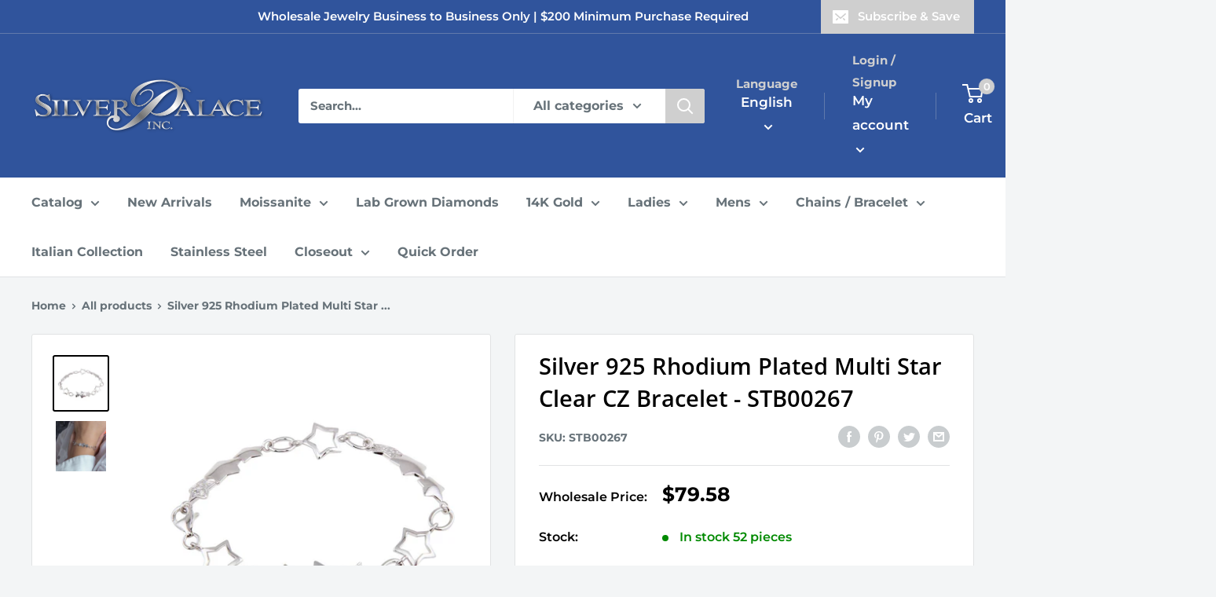

--- FILE ---
content_type: text/html; charset=utf-8
request_url: https://silverpalaceinc.com/products/wholesale-sterling-silver-925-rhodium-plated-multi-star-clear-cz-bracelet-stb00267
body_size: 75337
content:
<!doctype html>

<html class="no-js" lang="en">
  <head>

<meta name="google-site-verification" content="dx3SpNXYS9yMvRh5bEay0Mz5IdEY6SGg3L3UAzu3_-o" />

<!-- Google Tag Manager -->
<script>(function(w,d,s,l,i){w[l]=w[l]||[];w[l].push({'gtm.start':
new Date().getTime(),event:'gtm.js'});var f=d.getElementsByTagName(s)[0],
j=d.createElement(s),dl=l!='dataLayer'?'&l='+l:'';j.async=true;j.src=
'https://www.googletagmanager.com/gtm.js?id='+i+dl;f.parentNode.insertBefore(j,f);
})(window,document,'script','dataLayer','GTM-KNTB3HCC');</script>
<!-- End Google Tag Manager -->

    
<!-- Meta Pixel Code -->
<script>
!function(f,b,e,v,n,t,s)
{if(f.fbq)return;n=f.fbq=function(){n.callMethod?
n.callMethod.apply(n,arguments):n.queue.push(arguments)};
if(!f._fbq)f._fbq=n;n.push=n;n.loaded=!0;n.version='2.0';
n.queue=[];t=b.createElement(e);t.async=!0;
t.src=v;s=b.getElementsByTagName(e)[0];
s.parentNode.insertBefore(t,s)}(window, document,'script',
'https://connect.facebook.net/en_US/fbevents.js');
fbq('init', '507350454077576');
fbq('track', 'PageView');
</script>
<noscript><img height="1" width="1" style="display:none"
src="https://www.facebook.com/tr?id=507350454077576&ev=PageView&noscript=1"
/></noscript>
<!-- End Meta Pixel Code -->

	<!-- Added by AVADA SEO Suite -->
	





<meta name="twitter:image" content="http://silverpalaceinc.com/cdn/shop/products/STB00267.jpg?v=1746839337">
    
<script>window.FPConfig = {};window.FPConfig.ignoreKeywords=["/cart","/account"]</script>





	<!-- /Added by AVADA SEO Suite --> 

<!-- Meta Pixel Code -->
<script>
  !function(f,b,e,v,n,t,s)
  {if(f.fbq)return;n=f.fbq=function(){n.callMethod?
  n.callMethod.apply(n,arguments):n.queue.push(arguments)};
  if(!f._fbq)f._fbq=n;n.push=n;n.loaded=!0;n.version='2.0';
  n.queue=[];t=b.createElement(e);t.async=!0;
  t.src=v;s=b.getElementsByTagName(e)[0];
  s.parentNode.insertBefore(t,s)}(window, document,'script',
  'https://connect.facebook.net/en_US/fbevents.js');
  fbq('init', '196446616469475');
  fbq('track', 'PageView');
</script>
<noscript><img height="1" width="1" style="display:none"
  src="https://www.facebook.com/tr?id=196446616469475&ev=PageView&noscript=1"
/></noscript>
<!-- End Meta Pixel Code -->
    
    
  <meta name="google-site-verification" content="XSSNtWQKiLrRJNwTq-umkoGk6Nd97-W7Xejy36CaLhE" />
    <meta charset="utf-8">
    <meta name="viewport" content="width=device-width, initial-scale=1.0, height=device-height, minimum-scale=1.0, maximum-scale=3.0">
    <meta name="theme-color" content="#000000"><title>Silver 925 Rhodium Plated Multi Star Clear CZ Bracelet - STB00267 | Silver Palace Inc.
</title><meta name="description" content="Find out about our Silver 925 Rhodium Plated Multi Star Clear CZ Bracelet and much more. Stock up now. Best prices in the market. Orders shipped in less than 48 hours."><link rel="canonical" href="https://silverpalaceinc.com/products/wholesale-sterling-silver-925-rhodium-plated-multi-star-clear-cz-bracelet-stb00267"><link rel="shortcut icon" href="//silverpalaceinc.com/cdn/shop/files/ROUND-SPI2_96x96.png?v=1661556151" type="image/png"><link rel="preload" as="style" href="//silverpalaceinc.com/cdn/shop/t/10/assets/theme.css?v=149263704400891126651706230381">
    <link rel="preload" as="script" href="//silverpalaceinc.com/cdn/shop/t/10/assets/theme.js?v=126346436303257050861658297426">
    <link rel="preconnect" href="https://cdn.shopify.com">
    <link rel="preconnect" href="https://fonts.shopifycdn.com">
    <link rel="dns-prefetch" href="https://productreviews.shopifycdn.com">
    <link rel="dns-prefetch" href="https://ajax.googleapis.com">
    <link rel="dns-prefetch" href="https://maps.googleapis.com">
    <link rel="dns-prefetch" href="https://maps.gstatic.com">

    <meta property="og:type" content="product">
  <meta property="og:title" content="Silver 925 Rhodium Plated Multi Star Clear CZ Bracelet - STB00267"><meta property="og:image" content="http://silverpalaceinc.com/cdn/shop/products/STB00267.jpg?v=1746839337">
    <meta property="og:image:secure_url" content="https://silverpalaceinc.com/cdn/shop/products/STB00267.jpg?v=1746839337">
    <meta property="og:image:width" content="1000">
    <meta property="og:image:height" content="1000"><meta property="product:price:amount" content="79.58">
  <meta property="product:price:currency" content="USD"><meta property="og:description" content="Find out about our Silver 925 Rhodium Plated Multi Star Clear CZ Bracelet and much more. Stock up now. Best prices in the market. Orders shipped in less than 48 hours."><meta property="og:url" content="https://silverpalaceinc.com/products/wholesale-sterling-silver-925-rhodium-plated-multi-star-clear-cz-bracelet-stb00267">
<meta property="og:site_name" content="Silver Palace Inc."><meta name="twitter:card" content="summary"><meta name="twitter:title" content="Silver 925 Rhodium Plated Multi Star Clear CZ Bracelet - STB00267">
  <meta name="twitter:description" content="Wholesale Sterling Silver 925 Rhodium Plated Multi Star Clear CZ Bracelet



Finish
Nickel Free Rhodium Plated


Stone
Cubic Zirconia Stones



Width

10.9mm



Metal
925 Sterling Silver


Length
7.5 Inches


">
  <meta name="twitter:image" content="https://silverpalaceinc.com/cdn/shop/products/STB00267_600x600_crop_center.jpg?v=1746839337">
    <link rel="preload" href="//silverpalaceinc.com/cdn/fonts/open_sans/opensans_n6.15aeff3c913c3fe570c19cdfeed14ce10d09fb08.woff2" as="font" type="font/woff2" crossorigin><link rel="preload" href="//silverpalaceinc.com/cdn/fonts/montserrat/montserrat_n7.3c434e22befd5c18a6b4afadb1e3d77c128c7939.woff2" as="font" type="font/woff2" crossorigin><style>
  @font-face {
  font-family: "Open Sans";
  font-weight: 600;
  font-style: normal;
  font-display: swap;
  src: url("//silverpalaceinc.com/cdn/fonts/open_sans/opensans_n6.15aeff3c913c3fe570c19cdfeed14ce10d09fb08.woff2") format("woff2"),
       url("//silverpalaceinc.com/cdn/fonts/open_sans/opensans_n6.14bef14c75f8837a87f70ce22013cb146ee3e9f3.woff") format("woff");
}

  @font-face {
  font-family: Montserrat;
  font-weight: 700;
  font-style: normal;
  font-display: swap;
  src: url("//silverpalaceinc.com/cdn/fonts/montserrat/montserrat_n7.3c434e22befd5c18a6b4afadb1e3d77c128c7939.woff2") format("woff2"),
       url("//silverpalaceinc.com/cdn/fonts/montserrat/montserrat_n7.5d9fa6e2cae713c8fb539a9876489d86207fe957.woff") format("woff");
}

@font-face {
  font-family: Montserrat;
  font-weight: 600;
  font-style: normal;
  font-display: swap;
  src: url("//silverpalaceinc.com/cdn/fonts/montserrat/montserrat_n6.1326b3e84230700ef15b3a29fb520639977513e0.woff2") format("woff2"),
       url("//silverpalaceinc.com/cdn/fonts/montserrat/montserrat_n6.652f051080eb14192330daceed8cd53dfdc5ead9.woff") format("woff");
}

@font-face {
  font-family: "Open Sans";
  font-weight: 600;
  font-style: italic;
  font-display: swap;
  src: url("//silverpalaceinc.com/cdn/fonts/open_sans/opensans_i6.828bbc1b99433eacd7d50c9f0c1bfe16f27b89a3.woff2") format("woff2"),
       url("//silverpalaceinc.com/cdn/fonts/open_sans/opensans_i6.a79e1402e2bbd56b8069014f43ff9c422c30d057.woff") format("woff");
}


  @font-face {
  font-family: Montserrat;
  font-weight: 900;
  font-style: normal;
  font-display: swap;
  src: url("//silverpalaceinc.com/cdn/fonts/montserrat/montserrat_n9.680ded1be351aa3bf3b3650ac5f6df485af8a07c.woff2") format("woff2"),
       url("//silverpalaceinc.com/cdn/fonts/montserrat/montserrat_n9.0cc5aaeff26ef35c23b69a061997d78c9697a382.woff") format("woff");
}

  @font-face {
  font-family: Montserrat;
  font-weight: 700;
  font-style: italic;
  font-display: swap;
  src: url("//silverpalaceinc.com/cdn/fonts/montserrat/montserrat_i7.a0d4a463df4f146567d871890ffb3c80408e7732.woff2") format("woff2"),
       url("//silverpalaceinc.com/cdn/fonts/montserrat/montserrat_i7.f6ec9f2a0681acc6f8152c40921d2a4d2e1a2c78.woff") format("woff");
}

  @font-face {
  font-family: Montserrat;
  font-weight: 900;
  font-style: italic;
  font-display: swap;
  src: url("//silverpalaceinc.com/cdn/fonts/montserrat/montserrat_i9.cd566e55c5982a3a39b3949665a79c881e095b14.woff2") format("woff2"),
       url("//silverpalaceinc.com/cdn/fonts/montserrat/montserrat_i9.b18527943b7f5bc1488b82e39deb595a73d3e645.woff") format("woff");
}


  :root {
    --default-text-font-size : 15px;
    --base-text-font-size    : 16px;
    --heading-font-family    : "Open Sans", sans-serif;
    --heading-font-weight    : 600;
    --heading-font-style     : normal;
    --text-font-family       : Montserrat, sans-serif;
    --text-font-weight       : 700;
    --text-font-style        : normal;
    --text-font-bolder-weight: 600;
    --text-link-decoration   : underline;

    --text-color               : #677279;
    --text-color-rgb           : 103, 114, 121;
    --heading-color            : #000000;
    --border-color             : #e1e3e4;
    --border-color-rgb         : 225, 227, 228;
    --form-border-color        : #d4d6d8;
    --accent-color             : #000000;
    --accent-color-rgb         : 0, 0, 0;
    --link-color               : #CFCFCF;
    --link-color-hover         : #a9a9a9;
    --background               : #f3f5f6;
    --secondary-background     : #ffffff;
    --secondary-background-rgb : 255, 255, 255;
    --accent-background        : rgba(0, 0, 0, 0.08);

    --input-background: #ffffff;

    --error-color       : #f10909;
    --error-background  : rgba(241, 9, 9, 0.07);
    --success-color     : #00aa00;
    --success-background: rgba(0, 170, 0, 0.11);

    --primary-button-background      : #30549c;
    --primary-button-background-rgb  : 48, 84, 156;
    --primary-button-text-color      : #ffffff;
    --secondary-button-background    : #cfcfcf;
    --secondary-button-background-rgb: 207, 207, 207;
    --secondary-button-text-color    : #ffffff;

    --header-background      : #30549c;
    --header-text-color      : #ffffff;
    --header-light-text-color: #cfcfcf;
    --header-border-color    : rgba(207, 207, 207, 0.3);
    --header-accent-color    : #cfcfcf;

    --footer-background-color:    #30549c;
    --footer-heading-text-color:  #ffffff;
    --footer-body-text-color:     #ffffff;
    --footer-body-text-color-rgb: 255, 255, 255;
    --footer-accent-color:        #30549c;
    --footer-accent-color-rgb:    48, 84, 156;
    --footer-border:              none;
    
    --flickity-arrow-color: #abb1b4;--product-on-sale-accent           : #ee0000;
    --product-on-sale-accent-rgb       : 238, 0, 0;
    --product-on-sale-color            : #ffffff;
    --product-in-stock-color           : #008a00;
    --product-low-stock-color          : #ee0000;
    --product-sold-out-color           : #cfcfcf;
    --product-custom-label-1-background: #008a00;
    --product-custom-label-1-color     : #ffffff;
    --product-custom-label-2-background: #00a500;
    --product-custom-label-2-color     : #ffffff;
    --product-review-star-color        : #ffd517;

    --mobile-container-gutter : 20px;
    --desktop-container-gutter: 40px;

    /* Shopify related variables */
    --payment-terms-background-color: #f3f5f6;
  }
</style>

<script>
  // IE11 does not have support for CSS variables, so we have to polyfill them
  if (!(((window || {}).CSS || {}).supports && window.CSS.supports('(--a: 0)'))) {
    const script = document.createElement('script');
    script.type = 'text/javascript';
    script.src = 'https://cdn.jsdelivr.net/npm/css-vars-ponyfill@2';
    script.onload = function() {
      cssVars({});
    };

    document.getElementsByTagName('head')[0].appendChild(script);
  }
</script>


    <style>.spf-filter-loading #gf-products > *:not(.spf-product--skeleton){visibility: hidden; opacity: 0}</style>
<script>
  document.getElementsByTagName('html')[0].classList.add('spf-filter-loading');
  window.addEventListener("globoFilterRenderCompleted",function(e){document.getElementsByTagName('html')[0].classList.remove('spf-filter-loading')})
  window.sortByRelevance = false;
  window.moneyFormat = "${{amount}}";
  window.GloboMoneyFormat = "${{amount}}";
  window.GloboMoneyWithCurrencyFormat = "${{amount}} USD";
  window.filterPriceRate = 1;
  window.filterPriceAdjustment = 1;

  window.shopCurrency = "USD";
  window.currentCurrency = "USD";

  window.isMultiCurrency = false;
  window.globoFilterAssetsUrl = '//silverpalaceinc.com/cdn/shop/t/10/assets/';
  window.assetsUrl = '//silverpalaceinc.com/cdn/shop/t/10/assets/';
  window.filesUrl = '//silverpalaceinc.com/cdn/shop/files/';
  var page_id = 0;
  var globo_filters_json = {"default":11960}
  var GloboFilterConfig = {
    api: {
      filterUrl: "https://filter-v7.globosoftware.net/filter",
      searchUrl: "https://filter-v7.globosoftware.net/search",
      url: "https://filter-v7.globosoftware.net",
    },
    shop: {
      name: "Silver Palace Inc.",
      url: "https://silverpalaceinc.com",
      domain: "silver-palace-jewelry.myshopify.com",
      is_multicurrency: false,
      currency: "USD",
      cur_currency: "USD",
      cur_locale: "en",
      locale: "en",
      root_url: "",
      country_code: "US",
      product_image: {width: 360, height: 504},
      no_image_url: "https://cdn.shopify.com/s/images/themes/product-1.png",
      themeStoreId: 871,
      swatches:  null,
      newUrlStruct: true,
      translation: {"default":{"search":{"suggestions":"Suggestions","collections":"Collections","pages":"Pages","product":"Product","products":"Products","view_all":"Search for","view_all_products":"View all products","not_found":"Sorry, nothing found for","product_not_found":"No products were found","no_result_keywords_suggestions_title":"Popular searches","no_result_products_suggestions_title":"However, You may like","zero_character_keywords_suggestions_title":"Suggestions","zero_character_popular_searches_title":"Popular searches","zero_character_products_suggestions_title":"Trending products"},"form":{"heading":"Search products","select":"-- Select --","search":"Search","submit":"Search","clear":"Clear"},"filter":{"filter_by":"Filter By","clear_all":"Clear All","view":"View","clear":"Clear","in_stock":"In Stock","out_of_stock":"Out of Stock","ready_to_ship":"Ready to ship","search":"Search options","choose_values":"Choose values"},"sort":{"sort_by":"Sort By","manually":"Featured","availability_in_stock_first":"Availability","relevance":"Relevance","best_selling":"Best Selling","alphabetically_a_z":"Alphabetically, A-Z","alphabetically_z_a":"Alphabetically, Z-A","price_low_to_high":"Price, low to high","price_high_to_low":"Price, high to low","date_new_to_old":"Date, new to old","date_old_to_new":"Date, old to new","sale_off":"% Sale off"},"product":{"add_to_cart":"Add to cart","unavailable":"Unavailable","sold_out":"Sold out","sale":"Sale","load_more":"Load more","limit":"Show","search":"Search products","no_results":"Sorry, there are no products in this collection"}}},
      redirects: null,
      images: ["gift-card.jpg"],
      settings: {"heading_color":"#000000","text_color":"#677279","accent_color":"#000000","link_color":"#CFCFCF","border_color":"#e1e3e4","background":"#f3f5f6","secondary_background":"#ffffff","error_color":"#f10909","success_color":"#00aa00","primary_button_background":"#30549c","primary_button_text_color":"#ffffff","secondary_button_background":"#cfcfcf","secondary_button_text_color":"#ffffff","header_background":"#30549c","header_text_color":"#ffffff","header_light_text_color":"#cfcfcf","header_accent_color":"#cfcfcf","footer_background_color":"#30549c","footer_heading_text_color":"#ffffff","footer_body_text_color":"#ffffff","footer_accent_color":"#30549c","product_on_sale_accent":"#ee0000","product_in_stock_color":"#008a00","product_low_stock_color":"#ee0000","product_sold_out_color":"#cfcfcf","product_label_1_background":"#008a00","product_label_2_background":"#00a500","product_star_color":"#ffd517","base_text_font_size":16,"heading_font":{"error":"json not allowed for this object"},"text_font":{"error":"json not allowed for this object"},"underline_links":true,"currency_code_enabled":false,"color_swatch_config":"","animation_image_zoom":true,"search_mode":"product","search_unavailable_products":"show","show_vendor":false,"show_secondary_image":true,"show_reviews_badge":false,"show_discount":true,"discount_mode":"percentage","product_price_position":"after_title","product_image_size":"natural","show_color_swatch":false,"show_inventory_quantity":true,"low_inventory_threshold":10,"cart_type":"message","cart_empty_button_link":"\/collections\/all","cart_show_checkout_button":true,"cart_show_free_shipping_threshold":false,"cart_free_shipping_threshold":"50","social_facebook":"https:\/\/www.facebook.com\/silverpalaceinc","social_twitter":"","social_pinterest":"","social_instagram":"https:\/\/www.instagram.com\/silverpalaceinc","social_vimeo":"","social_tumblr":"","social_youtube":"https:\/\/www.youtube.com\/@silverpalaceinc.8685\/videos","social_tiktok":"","social_linkedin":"https:\/\/www.linkedin.com\/company\/silver-palace-inc\/about\/","social_snapchat":"","social_fancy":"","favicon":"\/\/silverpalaceinc.com\/cdn\/shop\/files\/ROUND-SPI2.png?v=1661556151","checkout_header_image":"\/\/silverpalaceinc.com\/cdn\/shop\/files\/marble-stud-earrings.jpg?v=1661409935","checkout_logo_image":"\/\/silverpalaceinc.com\/cdn\/shop\/files\/silver_logo.png?v=1656433248","checkout_logo_position":"center","checkout_logo_size":"medium","checkout_body_background_image":null,"checkout_body_background_color":"#fff","checkout_input_background_color_mode":"white","checkout_sidebar_background_image":null,"checkout_sidebar_background_color":"#f3f5f6","checkout_heading_font":"Roboto","checkout_body_font":"Open Sans","checkout_accent_color":"#30549c","checkout_button_color":"#30549c","checkout_error_color":"#ff0000","share_image":"","scm_pl_pisregex":".product-item .product-item__image-wrapper","scm_pl_piregex":".product-gallery__carousel-item .product-gallery__image","scm_pl_lppath":".product-gallery__carousel-wrapper","scm_pl_lpspath":".product-item .product-item__image-wrapper","customer_layout":"customer_area"},
      separate_options: ["ring size","length","diameter","color stone","chain length","birthstones","size"],
      home_filter: false,
      page: "product",
      layout: "theme"
    },
    taxes: null,
    special_countries: null,
    adjustments: null,

    year_make_model: {
      id: null
    },
    filter: {
      id: globo_filters_json[page_id] || globo_filters_json['default'] || 0,
      layout: 1,
      showCount: true,
      isLoadMore: 2,
      filter_on_search_page: true
    },
    search:{
      enable: true,
      zero_character_suggestion: false,
      layout: 1,
    },
    collection: {
      id:0,
      handle:'',
      sort: 'stock-descending',
      tags: null,
      vendor: null,
      type: null,
      term: null,
      limit: 48,
      products_count: 0,
      excludeTags: null
    },
    customer: false,
    selector: {
      sortBy: '.collection-sorting',
      pagination: '.pagination:first, .paginate:first, .pagination-custom:first, #pagination:first, #gf_pagination_wrap',
      products: '.grid.grid-collage'
    }
  };

</script>
<script defer src="//silverpalaceinc.com/cdn/shop/t/10/assets/v5.globo.filter.lib.js?v=3915551305231450101661231862"></script>

<link rel="preload stylesheet" href="//silverpalaceinc.com/cdn/shop/t/10/assets/v5.globo.search.css?v=100816588894824515861661231854" as="style">





<script>window.performance && window.performance.mark && window.performance.mark('shopify.content_for_header.start');</script><meta name="facebook-domain-verification" content="11m9t2t3rcykyxoyacfolbimvpct01">
<meta id="shopify-digital-wallet" name="shopify-digital-wallet" content="/64995885310/digital_wallets/dialog">
<link rel="alternate" hreflang="x-default" href="https://silverpalaceinc.com/products/wholesale-sterling-silver-925-rhodium-plated-multi-star-clear-cz-bracelet-stb00267">
<link rel="alternate" hreflang="en-US" href="https://silverpalaceinc.com/products/wholesale-sterling-silver-925-rhodium-plated-multi-star-clear-cz-bracelet-stb00267">
<link rel="alternate" hreflang="es-US" href="https://silverpalaceinc.com/es/products/wholesale-sterling-silver-925-rhodium-plated-multi-star-clear-cz-bracelet-stb00267">
<link rel="alternate" type="application/json+oembed" href="https://silverpalaceinc.com/products/wholesale-sterling-silver-925-rhodium-plated-multi-star-clear-cz-bracelet-stb00267.oembed">
<script async="async" src="/checkouts/internal/preloads.js?locale=en-US"></script>
<script id="shopify-features" type="application/json">{"accessToken":"7dc93052f087bf425d006de985a23393","betas":["rich-media-storefront-analytics"],"domain":"silverpalaceinc.com","predictiveSearch":true,"shopId":64995885310,"locale":"en"}</script>
<script>var Shopify = Shopify || {};
Shopify.shop = "silver-palace-jewelry.myshopify.com";
Shopify.locale = "en";
Shopify.currency = {"active":"USD","rate":"1.0"};
Shopify.country = "US";
Shopify.theme = {"name":"Warehouse","id":134054052094,"schema_name":"Warehouse","schema_version":"2.8.2","theme_store_id":871,"role":"main"};
Shopify.theme.handle = "null";
Shopify.theme.style = {"id":null,"handle":null};
Shopify.cdnHost = "silverpalaceinc.com/cdn";
Shopify.routes = Shopify.routes || {};
Shopify.routes.root = "/";</script>
<script type="module">!function(o){(o.Shopify=o.Shopify||{}).modules=!0}(window);</script>
<script>!function(o){function n(){var o=[];function n(){o.push(Array.prototype.slice.apply(arguments))}return n.q=o,n}var t=o.Shopify=o.Shopify||{};t.loadFeatures=n(),t.autoloadFeatures=n()}(window);</script>
<script id="shop-js-analytics" type="application/json">{"pageType":"product"}</script>
<script defer="defer" async type="module" src="//silverpalaceinc.com/cdn/shopifycloud/shop-js/modules/v2/client.init-shop-cart-sync_BT-GjEfc.en.esm.js"></script>
<script defer="defer" async type="module" src="//silverpalaceinc.com/cdn/shopifycloud/shop-js/modules/v2/chunk.common_D58fp_Oc.esm.js"></script>
<script defer="defer" async type="module" src="//silverpalaceinc.com/cdn/shopifycloud/shop-js/modules/v2/chunk.modal_xMitdFEc.esm.js"></script>
<script type="module">
  await import("//silverpalaceinc.com/cdn/shopifycloud/shop-js/modules/v2/client.init-shop-cart-sync_BT-GjEfc.en.esm.js");
await import("//silverpalaceinc.com/cdn/shopifycloud/shop-js/modules/v2/chunk.common_D58fp_Oc.esm.js");
await import("//silverpalaceinc.com/cdn/shopifycloud/shop-js/modules/v2/chunk.modal_xMitdFEc.esm.js");

  window.Shopify.SignInWithShop?.initShopCartSync?.({"fedCMEnabled":true,"windoidEnabled":true});

</script>
<script>(function() {
  var isLoaded = false;
  function asyncLoad() {
    if (isLoaded) return;
    isLoaded = true;
    var urls = ["https:\/\/sapp.multivariants.com\/gate\/out\/sys\/js\/init.js?shop=silver-palace-jewelry.myshopify.com","https:\/\/cdn.grw.reputon.com\/assets\/widget.js?shop=silver-palace-jewelry.myshopify.com","https:\/\/gat.gropulse.com\/get_script?shop=silver-palace-jewelry.myshopify.com","https:\/\/chimpstatic.com\/mcjs-connected\/js\/users\/706e16597a3a9a808bc85616a\/2c7f361642a0002b7a3e21c68.js?shop=silver-palace-jewelry.myshopify.com","https:\/\/customer-first-focus.b-cdn.net\/cffPCLoader_min.js?shop=silver-palace-jewelry.myshopify.com"];
    for (var i = 0; i < urls.length; i++) {
      var s = document.createElement('script');
      s.type = 'text/javascript';
      s.async = true;
      s.src = urls[i];
      var x = document.getElementsByTagName('script')[0];
      x.parentNode.insertBefore(s, x);
    }
  };
  if(window.attachEvent) {
    window.attachEvent('onload', asyncLoad);
  } else {
    window.addEventListener('load', asyncLoad, false);
  }
})();</script>
<script id="__st">var __st={"a":64995885310,"offset":-28800,"reqid":"654a292a-b5c9-463c-b1a4-6c6dcaf34171-1769406075","pageurl":"silverpalaceinc.com\/products\/wholesale-sterling-silver-925-rhodium-plated-multi-star-clear-cz-bracelet-stb00267","u":"9aadd19a5d27","p":"product","rtyp":"product","rid":7721882091774};</script>
<script>window.ShopifyPaypalV4VisibilityTracking = true;</script>
<script id="captcha-bootstrap">!function(){'use strict';const t='contact',e='account',n='new_comment',o=[[t,t],['blogs',n],['comments',n],[t,'customer']],c=[[e,'customer_login'],[e,'guest_login'],[e,'recover_customer_password'],[e,'create_customer']],r=t=>t.map((([t,e])=>`form[action*='/${t}']:not([data-nocaptcha='true']) input[name='form_type'][value='${e}']`)).join(','),a=t=>()=>t?[...document.querySelectorAll(t)].map((t=>t.form)):[];function s(){const t=[...o],e=r(t);return a(e)}const i='password',u='form_key',d=['recaptcha-v3-token','g-recaptcha-response','h-captcha-response',i],f=()=>{try{return window.sessionStorage}catch{return}},m='__shopify_v',_=t=>t.elements[u];function p(t,e,n=!1){try{const o=window.sessionStorage,c=JSON.parse(o.getItem(e)),{data:r}=function(t){const{data:e,action:n}=t;return t[m]||n?{data:e,action:n}:{data:t,action:n}}(c);for(const[e,n]of Object.entries(r))t.elements[e]&&(t.elements[e].value=n);n&&o.removeItem(e)}catch(o){console.error('form repopulation failed',{error:o})}}const l='form_type',E='cptcha';function T(t){t.dataset[E]=!0}const w=window,h=w.document,L='Shopify',v='ce_forms',y='captcha';let A=!1;((t,e)=>{const n=(g='f06e6c50-85a8-45c8-87d0-21a2b65856fe',I='https://cdn.shopify.com/shopifycloud/storefront-forms-hcaptcha/ce_storefront_forms_captcha_hcaptcha.v1.5.2.iife.js',D={infoText:'Protected by hCaptcha',privacyText:'Privacy',termsText:'Terms'},(t,e,n)=>{const o=w[L][v],c=o.bindForm;if(c)return c(t,g,e,D).then(n);var r;o.q.push([[t,g,e,D],n]),r=I,A||(h.body.append(Object.assign(h.createElement('script'),{id:'captcha-provider',async:!0,src:r})),A=!0)});var g,I,D;w[L]=w[L]||{},w[L][v]=w[L][v]||{},w[L][v].q=[],w[L][y]=w[L][y]||{},w[L][y].protect=function(t,e){n(t,void 0,e),T(t)},Object.freeze(w[L][y]),function(t,e,n,w,h,L){const[v,y,A,g]=function(t,e,n){const i=e?o:[],u=t?c:[],d=[...i,...u],f=r(d),m=r(i),_=r(d.filter((([t,e])=>n.includes(e))));return[a(f),a(m),a(_),s()]}(w,h,L),I=t=>{const e=t.target;return e instanceof HTMLFormElement?e:e&&e.form},D=t=>v().includes(t);t.addEventListener('submit',(t=>{const e=I(t);if(!e)return;const n=D(e)&&!e.dataset.hcaptchaBound&&!e.dataset.recaptchaBound,o=_(e),c=g().includes(e)&&(!o||!o.value);(n||c)&&t.preventDefault(),c&&!n&&(function(t){try{if(!f())return;!function(t){const e=f();if(!e)return;const n=_(t);if(!n)return;const o=n.value;o&&e.removeItem(o)}(t);const e=Array.from(Array(32),(()=>Math.random().toString(36)[2])).join('');!function(t,e){_(t)||t.append(Object.assign(document.createElement('input'),{type:'hidden',name:u})),t.elements[u].value=e}(t,e),function(t,e){const n=f();if(!n)return;const o=[...t.querySelectorAll(`input[type='${i}']`)].map((({name:t})=>t)),c=[...d,...o],r={};for(const[a,s]of new FormData(t).entries())c.includes(a)||(r[a]=s);n.setItem(e,JSON.stringify({[m]:1,action:t.action,data:r}))}(t,e)}catch(e){console.error('failed to persist form',e)}}(e),e.submit())}));const S=(t,e)=>{t&&!t.dataset[E]&&(n(t,e.some((e=>e===t))),T(t))};for(const o of['focusin','change'])t.addEventListener(o,(t=>{const e=I(t);D(e)&&S(e,y())}));const B=e.get('form_key'),M=e.get(l),P=B&&M;t.addEventListener('DOMContentLoaded',(()=>{const t=y();if(P)for(const e of t)e.elements[l].value===M&&p(e,B);[...new Set([...A(),...v().filter((t=>'true'===t.dataset.shopifyCaptcha))])].forEach((e=>S(e,t)))}))}(h,new URLSearchParams(w.location.search),n,t,e,['guest_login'])})(!0,!0)}();</script>
<script integrity="sha256-4kQ18oKyAcykRKYeNunJcIwy7WH5gtpwJnB7kiuLZ1E=" data-source-attribution="shopify.loadfeatures" defer="defer" src="//silverpalaceinc.com/cdn/shopifycloud/storefront/assets/storefront/load_feature-a0a9edcb.js" crossorigin="anonymous"></script>
<script data-source-attribution="shopify.dynamic_checkout.dynamic.init">var Shopify=Shopify||{};Shopify.PaymentButton=Shopify.PaymentButton||{isStorefrontPortableWallets:!0,init:function(){window.Shopify.PaymentButton.init=function(){};var t=document.createElement("script");t.src="https://silverpalaceinc.com/cdn/shopifycloud/portable-wallets/latest/portable-wallets.en.js",t.type="module",document.head.appendChild(t)}};
</script>
<script data-source-attribution="shopify.dynamic_checkout.buyer_consent">
  function portableWalletsHideBuyerConsent(e){var t=document.getElementById("shopify-buyer-consent"),n=document.getElementById("shopify-subscription-policy-button");t&&n&&(t.classList.add("hidden"),t.setAttribute("aria-hidden","true"),n.removeEventListener("click",e))}function portableWalletsShowBuyerConsent(e){var t=document.getElementById("shopify-buyer-consent"),n=document.getElementById("shopify-subscription-policy-button");t&&n&&(t.classList.remove("hidden"),t.removeAttribute("aria-hidden"),n.addEventListener("click",e))}window.Shopify?.PaymentButton&&(window.Shopify.PaymentButton.hideBuyerConsent=portableWalletsHideBuyerConsent,window.Shopify.PaymentButton.showBuyerConsent=portableWalletsShowBuyerConsent);
</script>
<script data-source-attribution="shopify.dynamic_checkout.cart.bootstrap">document.addEventListener("DOMContentLoaded",(function(){function t(){return document.querySelector("shopify-accelerated-checkout-cart, shopify-accelerated-checkout")}if(t())Shopify.PaymentButton.init();else{new MutationObserver((function(e,n){t()&&(Shopify.PaymentButton.init(),n.disconnect())})).observe(document.body,{childList:!0,subtree:!0})}}));
</script>
<script id='scb4127' type='text/javascript' async='' src='https://silverpalaceinc.com/cdn/shopifycloud/privacy-banner/storefront-banner.js'></script><link id="shopify-accelerated-checkout-styles" rel="stylesheet" media="screen" href="https://silverpalaceinc.com/cdn/shopifycloud/portable-wallets/latest/accelerated-checkout-backwards-compat.css" crossorigin="anonymous">
<style id="shopify-accelerated-checkout-cart">
        #shopify-buyer-consent {
  margin-top: 1em;
  display: inline-block;
  width: 100%;
}

#shopify-buyer-consent.hidden {
  display: none;
}

#shopify-subscription-policy-button {
  background: none;
  border: none;
  padding: 0;
  text-decoration: underline;
  font-size: inherit;
  cursor: pointer;
}

#shopify-subscription-policy-button::before {
  box-shadow: none;
}

      </style>

<script>window.performance && window.performance.mark && window.performance.mark('shopify.content_for_header.end');</script>
  
    <link rel="stylesheet" href="//silverpalaceinc.com/cdn/shop/t/10/assets/theme.css?v=149263704400891126651706230381">

    
  <script type="application/ld+json">
  {
    "@context": "https://schema.org",
    "@type": "Product",
    "productID": 7721882091774,
    "offers": [{
          "@type": "Offer",
          "name": "Default Title",
          "availability":"https://schema.org/InStock",
          "price": 79.58,
          "priceCurrency": "USD",
          "priceValidUntil": "2026-02-04","sku": "STB00267",
            "gtin8": "STB00267",
          "url": "/products/wholesale-sterling-silver-925-rhodium-plated-multi-star-clear-cz-bracelet-stb00267?variant=42936094195966"
        }
],"brand": {
      "@type": "Brand",
      "name": "SPI"
    },
    "name": "Silver 925 Rhodium Plated Multi Star Clear CZ Bracelet - STB00267",
    "description": "Wholesale Sterling Silver 925 Rhodium Plated Multi Star Clear CZ Bracelet\n\n\n\nFinish\nNickel Free Rhodium Plated\n\n\nStone\nCubic Zirconia Stones\n\n\n\nWidth\n\n10.9mm\n\n\n\nMetal\n925 Sterling Silver\n\n\nLength\n7.5 Inches\n\n\n",
    "category": "Bracelet",
    "url": "/products/wholesale-sterling-silver-925-rhodium-plated-multi-star-clear-cz-bracelet-stb00267",
    "sku": "STB00267",
    "image": {
      "@type": "ImageObject",
      "url": "https://silverpalaceinc.com/cdn/shop/products/STB00267.jpg?v=1746839337&width=1024",
      "image": "https://silverpalaceinc.com/cdn/shop/products/STB00267.jpg?v=1746839337&width=1024",
      "name": "Silver 925 Rhodium Plated Multi Star Clear CZ Bracelet - STB00267 | Silver Palace Inc.",
      "width": "1024",
      "height": "1024"
    }
  }
  </script>



  <script type="application/ld+json">
  {
    "@context": "https://schema.org",
    "@type": "BreadcrumbList",
  "itemListElement": [{
      "@type": "ListItem",
      "position": 1,
      "name": "Home",
      "item": "https://silverpalaceinc.com"
    },{
          "@type": "ListItem",
          "position": 2,
          "name": "Silver 925 Rhodium Plated Multi Star Clear CZ Bracelet - STB00267",
          "item": "https://silverpalaceinc.com/products/wholesale-sterling-silver-925-rhodium-plated-multi-star-clear-cz-bracelet-stb00267"
        }]
  }
  </script>



    <script>
      // This allows to expose several variables to the global scope, to be used in scripts
      window.theme = {
        pageType: "product",
        cartCount: 0,
        moneyFormat: "${{amount}}",
        moneyWithCurrencyFormat: "${{amount}} USD",
        currencyCodeEnabled: false,
        showDiscount: true,
        discountMode: "percentage",
        searchMode: "product",
        searchUnavailableProducts: "show",
        cartType: "message"
      };

      window.routes = {
        rootUrl: "\/",
        rootUrlWithoutSlash: '',
        cartUrl: "\/cart",
        cartAddUrl: "\/cart\/add",
        cartChangeUrl: "\/cart\/change",
        searchUrl: "\/search",
        productRecommendationsUrl: "\/recommendations\/products"
      };

      window.languages = {
        productRegularPrice: "Regular price",
        productSalePrice: "Sale price",
        collectionOnSaleLabel: "{{savings}} DISCOUNT",
        productFormUnavailable: "Unavailable",
        productFormAddToCart: "Add to cart",
        productFormSoldOut: "Sold out",
        productAdded: "Product has been added to your cart",
        productAddedShort: "Added!",
        shippingEstimatorNoResults: "No shipping could be found for your address.",
        shippingEstimatorOneResult: "There is one shipping rate for your address:",
        shippingEstimatorMultipleResults: "There are {{count}} shipping rates for your address:",
        shippingEstimatorErrors: "There are some errors:"
      };

      window.lazySizesConfig = {
        loadHidden: false,
        hFac: 0.8,
        expFactor: 3,
        customMedia: {
          '--phone': '(max-width: 640px)',
          '--tablet': '(min-width: 641px) and (max-width: 1023px)',
          '--lap': '(min-width: 1024px)'
        }
      };

      document.documentElement.className = document.documentElement.className.replace('no-js', 'js');
    </script><script src="//silverpalaceinc.com/cdn/shop/t/10/assets/theme.js?v=126346436303257050861658297426" defer></script>
    <script src="//silverpalaceinc.com/cdn/shop/t/10/assets/custom.js?v=102476495355921946141658297426" defer></script><script>
        (function () {
          window.onpageshow = function() {
            // We force re-freshing the cart content onpageshow, as most browsers will serve a cache copy when hitting the
            // back button, which cause staled data
            document.documentElement.dispatchEvent(new CustomEvent('cart:refresh', {
              bubbles: true,
              detail: {scrollToTop: false}
            }));
          };
        })();
      </script><script>window.is_hulkpo_installed=false</script>

  <link href="//silverpalaceinc.com/cdn/shop/t/10/assets/scm-product-label.css?v=55193274163799553441691433473" rel="stylesheet" type="text/css" media="all" />
<link href="//silverpalaceinc.com/cdn/shop/t/10/assets/sma-deco-label.css?v=136788927371490705771699572403" rel="stylesheet" type="text/css" media="all" />

<script>
    if ((typeof SECOMAPP) == 'undefined') {
        var SECOMAPP = {};
    }

    if ((typeof SECOMAPP.pl) == 'undefined') {
        SECOMAPP.pl = {};
    }

    
    SECOMAPP.pl.piRegex='.product-gallery__carousel-item .product-gallery__image';
    

    
    SECOMAPP.pl.lpPath='.product-gallery__carousel-wrapper';
    

    
    

    
    SECOMAPP.pl.lpsPath='.product-item .product-item__image-wrapper';
    

    
    SECOMAPP.pl.pisRegex='.product-item .product-item__image-wrapper';
    
</script>

<script>
    if ((typeof SECOMAPP) == 'undefined') {
        var SECOMAPP = {};
    }

    if ((typeof SECOMAPP.pl) == 'undefined') {
        SECOMAPP.pl = {};
    }

    
    SECOMAPP.pl.piRegex='.product-gallery__carousel-item .product-gallery__image';
    

    
    SECOMAPP.pl.lpPath='.product-gallery__carousel-wrapper';
    

    
    

    
    SECOMAPP.pl.lpsPath='.product-item .product-item__image-wrapper';
    

    
    SECOMAPP.pl.pisRegex='.product-item .product-item__image-wrapper';
    
</script>


    <script>
        SECOMAPP.page = 'product';
        SECOMAPP.pl.product = {
            id: 7721882091774,
        published_at: "2022-06-18 22:23:44 -0700",
            price: 7958,  
        tags: ["Discount Eligible"], 
        variants: [  {
            id: 42936094195966,
            price: 7958  ,
            inventory_quantity: 52  ,
            inventory_management: 'shopify'  ,
            weight: 5  ,
            sku: 'STB00267'  } 
            
        ],
            collections: [  401241342206,  399579119870,  455445577982,  405480145150,  410185728254,  476881846526,  397539868926,  404354105598,  477533962494,  406763962622,  400897442046,  ]
        };
    </script>


    <script src="//silverpalaceinc.com/cdn/shop/t/10/assets/scm-product-label.js?v=151197666885230616591703290393" async></script>

<!--Product-Label script. Don't modify or delete-->
<script>
    ;(function() {
        const checkDone = setInterval(function(){
            if (document.readyState === "complete") {
                clearInterval(checkDone)
                setTimeout(function(){
                    if (typeof SECOMAPP !== "undefined" && typeof SECOMAPP.pl !== "undefined") {
                        SECOMAPP.pl.labelCollections(true);
                    }
                },1000);
            }
        }, 1500);

        let pushState = history.pushState;
        let replaceState = history.replaceState;

        history.pushState = function() {
            pushState.apply(history, arguments);
            window.dispatchEvent(new Event('pushstate'));
            window.dispatchEvent(new Event('locationchange'));
        };

        history.replaceState = function() {
            replaceState.apply(history, arguments);
            window.dispatchEvent(new Event('replacestate'));
            window.dispatchEvent(new Event('locationchange'));
        };

        window.addEventListener('popstate', function() {
            window.dispatchEvent(new Event('locationchange'))
        });
    })();
    window.addEventListener('locationchange', function(){
        setTimeout(function(){
            if (typeof SECOMAPP !== "undefined" && typeof SECOMAPP.pl !== "undefined") {
                SECOMAPP.pl.labelCollections(true);
                var queryString = window.location.search;
                var urlParams = new URLSearchParams(queryString);
                var variant = urlParams.get('variant');
                SECOMAPP.pl.showLabel(variant );
            }
        },1000);
    })
</script>
<!--Product-Label script. Don't modify or delete-->
    <meta name="google-site-verification" content="8FJrc5kEsHCqwlConRYy_AaEEshOayTgAnsm2Cj6OHU" />

<!-- Google Ads - Global Tag -->
	<script async src="https://www.googletagmanager.com/gtag/js?id=AW-723083670"></script>
	<script>
	  window.dataLayer = window.dataLayer || [];
	  function gtag(){dataLayer.push(arguments);}
	  gtag('js', new Date());

	  gtag('config', 'AW-723083670');
	</script>
<!-- End Google Ads - Global Tag -->
  

        <!-- SlideRule Script Start -->
        <script name="sliderule-tracking" data-ot-ignore>
(function(){
	slideruleData = {
    "version":"v0.0.1",
    "referralExclusion":"/(paypal|visa|MasterCard|clicksafe|arcot\.com|geschuetzteinkaufen|checkout\.shopify\.com|checkout\.rechargeapps\.com|portal\.afterpay\.com|payfort)/",
    "googleSignals":true,
    "anonymizeIp":true,
    "productClicks":true,
    "persistentUserId":true,
    "hideBranding":false,
    "ecommerce":{"currencyCode":"USD",
    "impressions":[]},
    "pageType":"product",
	"destinations":{},
    "cookieUpdate":true
	}

	
		slideruleData.themeMode = "live"
	

	


	
	})();
</script>
<script async type="text/javascript" src=https://files.slideruletools.com/eluredils-g.js></script>
        <!-- SlideRule Script End -->
        <!-- BEGIN app block: shopify://apps/also-bought/blocks/app-embed-block/b94b27b4-738d-4d92-9e60-43c22d1da3f2 --><script>
    window.codeblackbelt = window.codeblackbelt || {};
    window.codeblackbelt.shop = window.codeblackbelt.shop || 'silver-palace-jewelry.myshopify.com';
    
        window.codeblackbelt.productId = 7721882091774;</script><script src="//cdn.codeblackbelt.com/widgets/also-bought/main.min.js?version=2026012521-0800" async></script>
<!-- END app block --><!-- BEGIN app block: shopify://apps/minmaxify-order-limits/blocks/app-embed-block/3acfba32-89f3-4377-ae20-cbb9abc48475 -->

<!-- END app block --><!-- BEGIN app block: shopify://apps/adtrack/blocks/google-ads-tracking/df585d93-9803-45b2-b3b3-a6b545cd03b0 -->
  <script>
    const gadsData = {"gAdsConversionIDValue":"723083670","gAdsConversionLabelsValue":"LidjCKSmkfIYEJbD5dgC","trackingActivationStatus":"active"};
    sessionStorage.setItem('gropulseGAdsData', JSON.stringify(gadsData));
  </script>

<script>
  // Function to get URL parameters
  function gAdsGetUrlParameter(name) {
    name = name.replace(/[\[]/, '\\[').replace(/[\]]/, '\\]');
    const regex = new RegExp('[\\?&]' + name + '=([^&#]*)');
    const results = regex.exec(location.search);
    return results === null ? '' : decodeURIComponent(results[1].replace(/\+/g, ' '));
  }

  // Get tracking parameters from URL
  const gropulseGclid = gAdsGetUrlParameter('gclid');
  const gropulseGbraid = gAdsGetUrlParameter('gbraid');
  const gropulseWbraid = gAdsGetUrlParameter('wbraid');

  // Save to localStorage with timestamp if parameters exist
  if (gropulseGclid || gropulseGbraid || gropulseWbraid) {
    const attributionData = {
      gclid: gropulseGclid || '',
      gbraid: gropulseGbraid || '',
      wbraid: gropulseWbraid || '',
      timestamp: Date.now(),
      url: window.location.href
    };
    localStorage.setItem('gropulseAttribution', JSON.stringify(attributionData));
  }
</script>




<!-- END app block --><link href="https://monorail-edge.shopifysvc.com" rel="dns-prefetch">
<script>(function(){if ("sendBeacon" in navigator && "performance" in window) {try {var session_token_from_headers = performance.getEntriesByType('navigation')[0].serverTiming.find(x => x.name == '_s').description;} catch {var session_token_from_headers = undefined;}var session_cookie_matches = document.cookie.match(/_shopify_s=([^;]*)/);var session_token_from_cookie = session_cookie_matches && session_cookie_matches.length === 2 ? session_cookie_matches[1] : "";var session_token = session_token_from_headers || session_token_from_cookie || "";function handle_abandonment_event(e) {var entries = performance.getEntries().filter(function(entry) {return /monorail-edge.shopifysvc.com/.test(entry.name);});if (!window.abandonment_tracked && entries.length === 0) {window.abandonment_tracked = true;var currentMs = Date.now();var navigation_start = performance.timing.navigationStart;var payload = {shop_id: 64995885310,url: window.location.href,navigation_start,duration: currentMs - navigation_start,session_token,page_type: "product"};window.navigator.sendBeacon("https://monorail-edge.shopifysvc.com/v1/produce", JSON.stringify({schema_id: "online_store_buyer_site_abandonment/1.1",payload: payload,metadata: {event_created_at_ms: currentMs,event_sent_at_ms: currentMs}}));}}window.addEventListener('pagehide', handle_abandonment_event);}}());</script>
<script id="web-pixels-manager-setup">(function e(e,d,r,n,o){if(void 0===o&&(o={}),!Boolean(null===(a=null===(i=window.Shopify)||void 0===i?void 0:i.analytics)||void 0===a?void 0:a.replayQueue)){var i,a;window.Shopify=window.Shopify||{};var t=window.Shopify;t.analytics=t.analytics||{};var s=t.analytics;s.replayQueue=[],s.publish=function(e,d,r){return s.replayQueue.push([e,d,r]),!0};try{self.performance.mark("wpm:start")}catch(e){}var l=function(){var e={modern:/Edge?\/(1{2}[4-9]|1[2-9]\d|[2-9]\d{2}|\d{4,})\.\d+(\.\d+|)|Firefox\/(1{2}[4-9]|1[2-9]\d|[2-9]\d{2}|\d{4,})\.\d+(\.\d+|)|Chrom(ium|e)\/(9{2}|\d{3,})\.\d+(\.\d+|)|(Maci|X1{2}).+ Version\/(15\.\d+|(1[6-9]|[2-9]\d|\d{3,})\.\d+)([,.]\d+|)( \(\w+\)|)( Mobile\/\w+|) Safari\/|Chrome.+OPR\/(9{2}|\d{3,})\.\d+\.\d+|(CPU[ +]OS|iPhone[ +]OS|CPU[ +]iPhone|CPU IPhone OS|CPU iPad OS)[ +]+(15[._]\d+|(1[6-9]|[2-9]\d|\d{3,})[._]\d+)([._]\d+|)|Android:?[ /-](13[3-9]|1[4-9]\d|[2-9]\d{2}|\d{4,})(\.\d+|)(\.\d+|)|Android.+Firefox\/(13[5-9]|1[4-9]\d|[2-9]\d{2}|\d{4,})\.\d+(\.\d+|)|Android.+Chrom(ium|e)\/(13[3-9]|1[4-9]\d|[2-9]\d{2}|\d{4,})\.\d+(\.\d+|)|SamsungBrowser\/([2-9]\d|\d{3,})\.\d+/,legacy:/Edge?\/(1[6-9]|[2-9]\d|\d{3,})\.\d+(\.\d+|)|Firefox\/(5[4-9]|[6-9]\d|\d{3,})\.\d+(\.\d+|)|Chrom(ium|e)\/(5[1-9]|[6-9]\d|\d{3,})\.\d+(\.\d+|)([\d.]+$|.*Safari\/(?![\d.]+ Edge\/[\d.]+$))|(Maci|X1{2}).+ Version\/(10\.\d+|(1[1-9]|[2-9]\d|\d{3,})\.\d+)([,.]\d+|)( \(\w+\)|)( Mobile\/\w+|) Safari\/|Chrome.+OPR\/(3[89]|[4-9]\d|\d{3,})\.\d+\.\d+|(CPU[ +]OS|iPhone[ +]OS|CPU[ +]iPhone|CPU IPhone OS|CPU iPad OS)[ +]+(10[._]\d+|(1[1-9]|[2-9]\d|\d{3,})[._]\d+)([._]\d+|)|Android:?[ /-](13[3-9]|1[4-9]\d|[2-9]\d{2}|\d{4,})(\.\d+|)(\.\d+|)|Mobile Safari.+OPR\/([89]\d|\d{3,})\.\d+\.\d+|Android.+Firefox\/(13[5-9]|1[4-9]\d|[2-9]\d{2}|\d{4,})\.\d+(\.\d+|)|Android.+Chrom(ium|e)\/(13[3-9]|1[4-9]\d|[2-9]\d{2}|\d{4,})\.\d+(\.\d+|)|Android.+(UC? ?Browser|UCWEB|U3)[ /]?(15\.([5-9]|\d{2,})|(1[6-9]|[2-9]\d|\d{3,})\.\d+)\.\d+|SamsungBrowser\/(5\.\d+|([6-9]|\d{2,})\.\d+)|Android.+MQ{2}Browser\/(14(\.(9|\d{2,})|)|(1[5-9]|[2-9]\d|\d{3,})(\.\d+|))(\.\d+|)|K[Aa][Ii]OS\/(3\.\d+|([4-9]|\d{2,})\.\d+)(\.\d+|)/},d=e.modern,r=e.legacy,n=navigator.userAgent;return n.match(d)?"modern":n.match(r)?"legacy":"unknown"}(),u="modern"===l?"modern":"legacy",c=(null!=n?n:{modern:"",legacy:""})[u],f=function(e){return[e.baseUrl,"/wpm","/b",e.hashVersion,"modern"===e.buildTarget?"m":"l",".js"].join("")}({baseUrl:d,hashVersion:r,buildTarget:u}),m=function(e){var d=e.version,r=e.bundleTarget,n=e.surface,o=e.pageUrl,i=e.monorailEndpoint;return{emit:function(e){var a=e.status,t=e.errorMsg,s=(new Date).getTime(),l=JSON.stringify({metadata:{event_sent_at_ms:s},events:[{schema_id:"web_pixels_manager_load/3.1",payload:{version:d,bundle_target:r,page_url:o,status:a,surface:n,error_msg:t},metadata:{event_created_at_ms:s}}]});if(!i)return console&&console.warn&&console.warn("[Web Pixels Manager] No Monorail endpoint provided, skipping logging."),!1;try{return self.navigator.sendBeacon.bind(self.navigator)(i,l)}catch(e){}var u=new XMLHttpRequest;try{return u.open("POST",i,!0),u.setRequestHeader("Content-Type","text/plain"),u.send(l),!0}catch(e){return console&&console.warn&&console.warn("[Web Pixels Manager] Got an unhandled error while logging to Monorail."),!1}}}}({version:r,bundleTarget:l,surface:e.surface,pageUrl:self.location.href,monorailEndpoint:e.monorailEndpoint});try{o.browserTarget=l,function(e){var d=e.src,r=e.async,n=void 0===r||r,o=e.onload,i=e.onerror,a=e.sri,t=e.scriptDataAttributes,s=void 0===t?{}:t,l=document.createElement("script"),u=document.querySelector("head"),c=document.querySelector("body");if(l.async=n,l.src=d,a&&(l.integrity=a,l.crossOrigin="anonymous"),s)for(var f in s)if(Object.prototype.hasOwnProperty.call(s,f))try{l.dataset[f]=s[f]}catch(e){}if(o&&l.addEventListener("load",o),i&&l.addEventListener("error",i),u)u.appendChild(l);else{if(!c)throw new Error("Did not find a head or body element to append the script");c.appendChild(l)}}({src:f,async:!0,onload:function(){if(!function(){var e,d;return Boolean(null===(d=null===(e=window.Shopify)||void 0===e?void 0:e.analytics)||void 0===d?void 0:d.initialized)}()){var d=window.webPixelsManager.init(e)||void 0;if(d){var r=window.Shopify.analytics;r.replayQueue.forEach((function(e){var r=e[0],n=e[1],o=e[2];d.publishCustomEvent(r,n,o)})),r.replayQueue=[],r.publish=d.publishCustomEvent,r.visitor=d.visitor,r.initialized=!0}}},onerror:function(){return m.emit({status:"failed",errorMsg:"".concat(f," has failed to load")})},sri:function(e){var d=/^sha384-[A-Za-z0-9+/=]+$/;return"string"==typeof e&&d.test(e)}(c)?c:"",scriptDataAttributes:o}),m.emit({status:"loading"})}catch(e){m.emit({status:"failed",errorMsg:(null==e?void 0:e.message)||"Unknown error"})}}})({shopId: 64995885310,storefrontBaseUrl: "https://silverpalaceinc.com",extensionsBaseUrl: "https://extensions.shopifycdn.com/cdn/shopifycloud/web-pixels-manager",monorailEndpoint: "https://monorail-edge.shopifysvc.com/unstable/produce_batch",surface: "storefront-renderer",enabledBetaFlags: ["2dca8a86"],webPixelsConfigList: [{"id":"448135422","configuration":"{\"measurementIds\":\"G-LH6CWFML6T\"}","eventPayloadVersion":"v1","runtimeContext":"STRICT","scriptVersion":"7aaae93c56736e9df275e05ad7cdcadf","type":"APP","apiClientId":3542712321,"privacyPurposes":["ANALYTICS","MARKETING","SALE_OF_DATA"],"dataSharingAdjustments":{"protectedCustomerApprovalScopes":["read_customer_address","read_customer_email","read_customer_name","read_customer_personal_data","read_customer_phone"]}},{"id":"220627198","configuration":"{\"pixel_id\":\"196446616469475\",\"pixel_type\":\"facebook_pixel\",\"metaapp_system_user_token\":\"-\"}","eventPayloadVersion":"v1","runtimeContext":"OPEN","scriptVersion":"ca16bc87fe92b6042fbaa3acc2fbdaa6","type":"APP","apiClientId":2329312,"privacyPurposes":["ANALYTICS","MARKETING","SALE_OF_DATA"],"dataSharingAdjustments":{"protectedCustomerApprovalScopes":["read_customer_address","read_customer_email","read_customer_name","read_customer_personal_data","read_customer_phone"]}},{"id":"40698110","eventPayloadVersion":"1","runtimeContext":"LAX","scriptVersion":"6","type":"CUSTOM","privacyPurposes":["ANALYTICS","MARKETING","PREFERENCES","SALE_OF_DATA"],"name":"Google Tag Manager"},{"id":"42500350","eventPayloadVersion":"1","runtimeContext":"LAX","scriptVersion":"1","type":"CUSTOM","privacyPurposes":["ANALYTICS","MARKETING","PREFERENCES","SALE_OF_DATA"],"name":"Meta Pixel 1089895495913860"},{"id":"63439102","eventPayloadVersion":"v1","runtimeContext":"LAX","scriptVersion":"1","type":"CUSTOM","privacyPurposes":["ANALYTICS"],"name":"Google Analytics tag (migrated)"},{"id":"shopify-app-pixel","configuration":"{}","eventPayloadVersion":"v1","runtimeContext":"STRICT","scriptVersion":"0450","apiClientId":"shopify-pixel","type":"APP","privacyPurposes":["ANALYTICS","MARKETING"]},{"id":"shopify-custom-pixel","eventPayloadVersion":"v1","runtimeContext":"LAX","scriptVersion":"0450","apiClientId":"shopify-pixel","type":"CUSTOM","privacyPurposes":["ANALYTICS","MARKETING"]}],isMerchantRequest: false,initData: {"shop":{"name":"Silver Palace Inc.","paymentSettings":{"currencyCode":"USD"},"myshopifyDomain":"silver-palace-jewelry.myshopify.com","countryCode":"US","storefrontUrl":"https:\/\/silverpalaceinc.com"},"customer":null,"cart":null,"checkout":null,"productVariants":[{"price":{"amount":79.58,"currencyCode":"USD"},"product":{"title":"Silver 925 Rhodium Plated Multi Star Clear CZ Bracelet - STB00267","vendor":"SPI","id":"7721882091774","untranslatedTitle":"Silver 925 Rhodium Plated Multi Star Clear CZ Bracelet - STB00267","url":"\/products\/wholesale-sterling-silver-925-rhodium-plated-multi-star-clear-cz-bracelet-stb00267","type":"Bracelet"},"id":"42936094195966","image":{"src":"\/\/silverpalaceinc.com\/cdn\/shop\/products\/STB00267.jpg?v=1746839337"},"sku":"STB00267","title":"Default Title","untranslatedTitle":"Default Title"}],"purchasingCompany":null},},"https://silverpalaceinc.com/cdn","fcfee988w5aeb613cpc8e4bc33m6693e112",{"modern":"","legacy":""},{"shopId":"64995885310","storefrontBaseUrl":"https:\/\/silverpalaceinc.com","extensionBaseUrl":"https:\/\/extensions.shopifycdn.com\/cdn\/shopifycloud\/web-pixels-manager","surface":"storefront-renderer","enabledBetaFlags":"[\"2dca8a86\"]","isMerchantRequest":"false","hashVersion":"fcfee988w5aeb613cpc8e4bc33m6693e112","publish":"custom","events":"[[\"page_viewed\",{}],[\"product_viewed\",{\"productVariant\":{\"price\":{\"amount\":79.58,\"currencyCode\":\"USD\"},\"product\":{\"title\":\"Silver 925 Rhodium Plated Multi Star Clear CZ Bracelet - STB00267\",\"vendor\":\"SPI\",\"id\":\"7721882091774\",\"untranslatedTitle\":\"Silver 925 Rhodium Plated Multi Star Clear CZ Bracelet - STB00267\",\"url\":\"\/products\/wholesale-sterling-silver-925-rhodium-plated-multi-star-clear-cz-bracelet-stb00267\",\"type\":\"Bracelet\"},\"id\":\"42936094195966\",\"image\":{\"src\":\"\/\/silverpalaceinc.com\/cdn\/shop\/products\/STB00267.jpg?v=1746839337\"},\"sku\":\"STB00267\",\"title\":\"Default Title\",\"untranslatedTitle\":\"Default Title\"}}]]"});</script><script>
  window.ShopifyAnalytics = window.ShopifyAnalytics || {};
  window.ShopifyAnalytics.meta = window.ShopifyAnalytics.meta || {};
  window.ShopifyAnalytics.meta.currency = 'USD';
  var meta = {"product":{"id":7721882091774,"gid":"gid:\/\/shopify\/Product\/7721882091774","vendor":"SPI","type":"Bracelet","handle":"wholesale-sterling-silver-925-rhodium-plated-multi-star-clear-cz-bracelet-stb00267","variants":[{"id":42936094195966,"price":7958,"name":"Silver 925 Rhodium Plated Multi Star Clear CZ Bracelet - STB00267","public_title":null,"sku":"STB00267"}],"remote":false},"page":{"pageType":"product","resourceType":"product","resourceId":7721882091774,"requestId":"654a292a-b5c9-463c-b1a4-6c6dcaf34171-1769406075"}};
  for (var attr in meta) {
    window.ShopifyAnalytics.meta[attr] = meta[attr];
  }
</script>
<script class="analytics">
  (function () {
    var customDocumentWrite = function(content) {
      var jquery = null;

      if (window.jQuery) {
        jquery = window.jQuery;
      } else if (window.Checkout && window.Checkout.$) {
        jquery = window.Checkout.$;
      }

      if (jquery) {
        jquery('body').append(content);
      }
    };

    var hasLoggedConversion = function(token) {
      if (token) {
        return document.cookie.indexOf('loggedConversion=' + token) !== -1;
      }
      return false;
    }

    var setCookieIfConversion = function(token) {
      if (token) {
        var twoMonthsFromNow = new Date(Date.now());
        twoMonthsFromNow.setMonth(twoMonthsFromNow.getMonth() + 2);

        document.cookie = 'loggedConversion=' + token + '; expires=' + twoMonthsFromNow;
      }
    }

    var trekkie = window.ShopifyAnalytics.lib = window.trekkie = window.trekkie || [];
    if (trekkie.integrations) {
      return;
    }
    trekkie.methods = [
      'identify',
      'page',
      'ready',
      'track',
      'trackForm',
      'trackLink'
    ];
    trekkie.factory = function(method) {
      return function() {
        var args = Array.prototype.slice.call(arguments);
        args.unshift(method);
        trekkie.push(args);
        return trekkie;
      };
    };
    for (var i = 0; i < trekkie.methods.length; i++) {
      var key = trekkie.methods[i];
      trekkie[key] = trekkie.factory(key);
    }
    trekkie.load = function(config) {
      trekkie.config = config || {};
      trekkie.config.initialDocumentCookie = document.cookie;
      var first = document.getElementsByTagName('script')[0];
      var script = document.createElement('script');
      script.type = 'text/javascript';
      script.onerror = function(e) {
        var scriptFallback = document.createElement('script');
        scriptFallback.type = 'text/javascript';
        scriptFallback.onerror = function(error) {
                var Monorail = {
      produce: function produce(monorailDomain, schemaId, payload) {
        var currentMs = new Date().getTime();
        var event = {
          schema_id: schemaId,
          payload: payload,
          metadata: {
            event_created_at_ms: currentMs,
            event_sent_at_ms: currentMs
          }
        };
        return Monorail.sendRequest("https://" + monorailDomain + "/v1/produce", JSON.stringify(event));
      },
      sendRequest: function sendRequest(endpointUrl, payload) {
        // Try the sendBeacon API
        if (window && window.navigator && typeof window.navigator.sendBeacon === 'function' && typeof window.Blob === 'function' && !Monorail.isIos12()) {
          var blobData = new window.Blob([payload], {
            type: 'text/plain'
          });

          if (window.navigator.sendBeacon(endpointUrl, blobData)) {
            return true;
          } // sendBeacon was not successful

        } // XHR beacon

        var xhr = new XMLHttpRequest();

        try {
          xhr.open('POST', endpointUrl);
          xhr.setRequestHeader('Content-Type', 'text/plain');
          xhr.send(payload);
        } catch (e) {
          console.log(e);
        }

        return false;
      },
      isIos12: function isIos12() {
        return window.navigator.userAgent.lastIndexOf('iPhone; CPU iPhone OS 12_') !== -1 || window.navigator.userAgent.lastIndexOf('iPad; CPU OS 12_') !== -1;
      }
    };
    Monorail.produce('monorail-edge.shopifysvc.com',
      'trekkie_storefront_load_errors/1.1',
      {shop_id: 64995885310,
      theme_id: 134054052094,
      app_name: "storefront",
      context_url: window.location.href,
      source_url: "//silverpalaceinc.com/cdn/s/trekkie.storefront.8d95595f799fbf7e1d32231b9a28fd43b70c67d3.min.js"});

        };
        scriptFallback.async = true;
        scriptFallback.src = '//silverpalaceinc.com/cdn/s/trekkie.storefront.8d95595f799fbf7e1d32231b9a28fd43b70c67d3.min.js';
        first.parentNode.insertBefore(scriptFallback, first);
      };
      script.async = true;
      script.src = '//silverpalaceinc.com/cdn/s/trekkie.storefront.8d95595f799fbf7e1d32231b9a28fd43b70c67d3.min.js';
      first.parentNode.insertBefore(script, first);
    };
    trekkie.load(
      {"Trekkie":{"appName":"storefront","development":false,"defaultAttributes":{"shopId":64995885310,"isMerchantRequest":null,"themeId":134054052094,"themeCityHash":"520471151954742410","contentLanguage":"en","currency":"USD"},"isServerSideCookieWritingEnabled":true,"monorailRegion":"shop_domain","enabledBetaFlags":["65f19447"]},"Session Attribution":{},"S2S":{"facebookCapiEnabled":true,"source":"trekkie-storefront-renderer","apiClientId":580111}}
    );

    var loaded = false;
    trekkie.ready(function() {
      if (loaded) return;
      loaded = true;

      window.ShopifyAnalytics.lib = window.trekkie;

      var originalDocumentWrite = document.write;
      document.write = customDocumentWrite;
      try { window.ShopifyAnalytics.merchantGoogleAnalytics.call(this); } catch(error) {};
      document.write = originalDocumentWrite;

      window.ShopifyAnalytics.lib.page(null,{"pageType":"product","resourceType":"product","resourceId":7721882091774,"requestId":"654a292a-b5c9-463c-b1a4-6c6dcaf34171-1769406075","shopifyEmitted":true});

      var match = window.location.pathname.match(/checkouts\/(.+)\/(thank_you|post_purchase)/)
      var token = match? match[1]: undefined;
      if (!hasLoggedConversion(token)) {
        setCookieIfConversion(token);
        window.ShopifyAnalytics.lib.track("Viewed Product",{"currency":"USD","variantId":42936094195966,"productId":7721882091774,"productGid":"gid:\/\/shopify\/Product\/7721882091774","name":"Silver 925 Rhodium Plated Multi Star Clear CZ Bracelet - STB00267","price":"79.58","sku":"STB00267","brand":"SPI","variant":null,"category":"Bracelet","nonInteraction":true,"remote":false},undefined,undefined,{"shopifyEmitted":true});
      window.ShopifyAnalytics.lib.track("monorail:\/\/trekkie_storefront_viewed_product\/1.1",{"currency":"USD","variantId":42936094195966,"productId":7721882091774,"productGid":"gid:\/\/shopify\/Product\/7721882091774","name":"Silver 925 Rhodium Plated Multi Star Clear CZ Bracelet - STB00267","price":"79.58","sku":"STB00267","brand":"SPI","variant":null,"category":"Bracelet","nonInteraction":true,"remote":false,"referer":"https:\/\/silverpalaceinc.com\/products\/wholesale-sterling-silver-925-rhodium-plated-multi-star-clear-cz-bracelet-stb00267"});
      }
    });


        var eventsListenerScript = document.createElement('script');
        eventsListenerScript.async = true;
        eventsListenerScript.src = "//silverpalaceinc.com/cdn/shopifycloud/storefront/assets/shop_events_listener-3da45d37.js";
        document.getElementsByTagName('head')[0].appendChild(eventsListenerScript);

})();</script>
  <script>
  if (!window.ga || (window.ga && typeof window.ga !== 'function')) {
    window.ga = function ga() {
      (window.ga.q = window.ga.q || []).push(arguments);
      if (window.Shopify && window.Shopify.analytics && typeof window.Shopify.analytics.publish === 'function') {
        window.Shopify.analytics.publish("ga_stub_called", {}, {sendTo: "google_osp_migration"});
      }
      console.error("Shopify's Google Analytics stub called with:", Array.from(arguments), "\nSee https://help.shopify.com/manual/promoting-marketing/pixels/pixel-migration#google for more information.");
    };
    if (window.Shopify && window.Shopify.analytics && typeof window.Shopify.analytics.publish === 'function') {
      window.Shopify.analytics.publish("ga_stub_initialized", {}, {sendTo: "google_osp_migration"});
    }
  }
</script>
<script
  defer
  src="https://silverpalaceinc.com/cdn/shopifycloud/perf-kit/shopify-perf-kit-3.0.4.min.js"
  data-application="storefront-renderer"
  data-shop-id="64995885310"
  data-render-region="gcp-us-east1"
  data-page-type="product"
  data-theme-instance-id="134054052094"
  data-theme-name="Warehouse"
  data-theme-version="2.8.2"
  data-monorail-region="shop_domain"
  data-resource-timing-sampling-rate="10"
  data-shs="true"
  data-shs-beacon="true"
  data-shs-export-with-fetch="true"
  data-shs-logs-sample-rate="1"
  data-shs-beacon-endpoint="https://silverpalaceinc.com/api/collect"
></script>
</head>

  <body class="warehouse--v1 features--animate-zoom template-product " data-instant-intensity="viewport"><svg class="visually-hidden">
      <linearGradient id="rating-star-gradient-half">
        <stop offset="50%" stop-color="var(--product-review-star-color)" />
        <stop offset="50%" stop-color="rgba(var(--text-color-rgb), .4)" stop-opacity="0.4" />
      </linearGradient>
    </svg>

    <a href="#main" class="visually-hidden skip-to-content">Skip to content</a>
    <span class="loading-bar"></span>

    <div id="shopify-section-announcement-bar" class="shopify-section"><section data-section-id="announcement-bar" data-section-type="announcement-bar" data-section-settings='{
    "showNewsletter": true
  }'><div id="announcement-bar-newsletter" class="announcement-bar__newsletter hidden-phone" aria-hidden="true">
        <div class="container">
          <div class="announcement-bar__close-container">
            <button class="announcement-bar__close" data-action="toggle-newsletter">
              <span class="visually-hidden">Close</span><svg focusable="false" class="icon icon--close " viewBox="0 0 19 19" role="presentation">
      <path d="M9.1923882 8.39339828l7.7781745-7.7781746 1.4142136 1.41421357-7.7781746 7.77817459 7.7781746 7.77817456L16.9705627 19l-7.7781745-7.7781746L1.41421356 19 0 17.5857864l7.7781746-7.77817456L0 2.02943725 1.41421356.61522369 9.1923882 8.39339828z" fill="currentColor" fill-rule="evenodd"></path>
    </svg></button>
          </div>
        </div>

        <div class="container container--extra-narrow">
          <div class="announcement-bar__newsletter-inner"><h2 class="heading h1">Newsletter</h2><div class="rte">
                <p>Subscribe to get access to promotions and savings</p>
              </div><div class="newsletter"><form method="post" action="/contact#newsletter-announcement-bar" id="newsletter-announcement-bar" accept-charset="UTF-8" class="form newsletter__form"><input type="hidden" name="form_type" value="customer" /><input type="hidden" name="utf8" value="✓" /><input type="hidden" name="contact[tags]" value="newsletter">
                  <input type="hidden" name="contact[context]" value="announcement-bar">

                  <div class="form__input-row">
                    <div class="form__input-wrapper form__input-wrapper--labelled">
                      <input type="email" id="announcement[contact][email]" name="contact[email]" class="form__field form__field--text" autofocus required>
                      <label for="announcement[contact][email]" class="form__floating-label">Your email</label>
                    </div>

                    <button type="submit" class="form__submit button button--primary">Subscribe</button>
                  </div></form></div>
          </div>
        </div>
      </div><div class="announcement-bar">
      <div class="container">
        <div class="announcement-bar__inner"><p class="announcement-bar__content announcement-bar__content--center">Wholesale Jewelry Business to Business Only | $200 Minimum Purchase Required</p><button type="button" class="announcement-bar__button hidden-phone" data-action="toggle-newsletter" aria-expanded="false" aria-controls="announcement-bar-newsletter"><svg focusable="false" class="icon icon--newsletter " viewBox="0 0 20 17" role="presentation">
      <path d="M19.1666667 0H.83333333C.37333333 0 0 .37995 0 .85v15.3c0 .47005.37333333.85.83333333.85H19.1666667c.46 0 .8333333-.37995.8333333-.85V.85c0-.47005-.3733333-.85-.8333333-.85zM7.20975004 10.8719018L5.3023283 12.7794369c-.14877889.1487878-.34409888.2235631-.53941886.2235631-.19531999 0-.39063998-.0747753-.53941887-.2235631-.29832076-.2983385-.29832076-.7805633 0-1.0789018L6.1309123 9.793l1.07883774 1.0789018zm8.56950946 1.9075351c-.1487789.1487878-.3440989.2235631-.5394189.2235631-.19532 0-.39064-.0747753-.5394189-.2235631L12.793 10.8719018 13.8718377 9.793l1.9074218 1.9075351c.2983207.2983385.2983207.7805633 0 1.0789018zm.9639048-7.45186267l-6.1248086 5.44429317c-.1706197.1516625-.3946127.2278826-.6186057.2278826-.223993 0-.447986-.0762201-.61860567-.2278826l-6.1248086-5.44429317c-.34211431-.30410267-.34211431-.79564457 0-1.09974723.34211431-.30410267.89509703-.30410267 1.23721134 0L9.99975 9.1222466l5.5062029-4.8944196c.3421143-.30410267.8950971-.30410267 1.2372114 0 .3421143.30410266.3421143.79564456 0 1.09974723z" fill="currentColor"></path>
    </svg>Subscribe &amp; Save</button></div>
      </div>
    </div>
  </section>

  <style>
    .announcement-bar {
      background: #30549c;
      color: #ffffff;
    }
  </style>

  <script>document.documentElement.style.setProperty('--announcement-bar-button-width', document.querySelector('.announcement-bar__button').clientWidth + 'px');document.documentElement.style.setProperty('--announcement-bar-height', document.getElementById('shopify-section-announcement-bar').clientHeight + 'px');
  </script></div>
<div id="shopify-section-popups" class="shopify-section"><div data-section-id="popups" data-section-type="popups"></div>

</div>
<div id="shopify-section-header" class="shopify-section shopify-section__header"><section data-section-id="header" data-section-type="header" data-section-settings='{
  "navigationLayout": "inline",
  "desktopOpenTrigger": "hover",
  "useStickyHeader": true
}'>
  <header class="header header--inline " role="banner">
    <div class="container">
      <div class="header__inner"><nav class="header__mobile-nav hidden-lap-and-up">
            <button class="header__mobile-nav-toggle icon-state touch-area" data-action="toggle-menu" aria-expanded="false" aria-haspopup="true" aria-controls="mobile-menu" aria-label="Open menu">
              <span class="icon-state__primary"><svg focusable="false" class="icon icon--hamburger-mobile " viewBox="0 0 20 16" role="presentation">
      <path d="M0 14h20v2H0v-2zM0 0h20v2H0V0zm0 7h20v2H0V7z" fill="currentColor" fill-rule="evenodd"></path>
    </svg></span>
              <span class="icon-state__secondary"><svg focusable="false" class="icon icon--close " viewBox="0 0 19 19" role="presentation">
      <path d="M9.1923882 8.39339828l7.7781745-7.7781746 1.4142136 1.41421357-7.7781746 7.77817459 7.7781746 7.77817456L16.9705627 19l-7.7781745-7.7781746L1.41421356 19 0 17.5857864l7.7781746-7.77817456L0 2.02943725 1.41421356.61522369 9.1923882 8.39339828z" fill="currentColor" fill-rule="evenodd"></path>
    </svg></span>
            </button><div id="mobile-menu" class="mobile-menu" aria-hidden="true"><svg focusable="false" class="icon icon--nav-triangle-borderless " viewBox="0 0 20 9" role="presentation">
      <path d="M.47108938 9c.2694725-.26871321.57077721-.56867841.90388257-.89986354C3.12384116 6.36134886 5.74788116 3.76338565 9.2467995.30653888c.4145057-.4095171 1.0844277-.40860098 1.4977971.00205122L19.4935156 9H.47108938z" fill="#ffffff"></path>
    </svg><div class="mobile-menu__inner">
    <div class="mobile-menu__panel">
      <div class="mobile-menu__section">
        <ul class="mobile-menu__nav" data-type="menu" role="list"><li class="mobile-menu__nav-item"><button class="mobile-menu__nav-link" data-type="menuitem" aria-haspopup="true" aria-expanded="false" aria-controls="mobile-panel-0" data-action="open-panel">Catalog<svg focusable="false" class="icon icon--arrow-right " viewBox="0 0 8 12" role="presentation">
      <path stroke="currentColor" stroke-width="2" d="M2 2l4 4-4 4" fill="none" stroke-linecap="square"></path>
    </svg></button></li><li class="mobile-menu__nav-item"><a href="/collections/new-arrivals" class="mobile-menu__nav-link" data-type="menuitem">New Arrivals</a></li><li class="mobile-menu__nav-item"><button class="mobile-menu__nav-link" data-type="menuitem" aria-haspopup="true" aria-expanded="false" aria-controls="mobile-panel-2" data-action="open-panel">Moissanite<svg focusable="false" class="icon icon--arrow-right " viewBox="0 0 8 12" role="presentation">
      <path stroke="currentColor" stroke-width="2" d="M2 2l4 4-4 4" fill="none" stroke-linecap="square"></path>
    </svg></button></li><li class="mobile-menu__nav-item"><a href="/collections/lab-grown-diamonds" class="mobile-menu__nav-link" data-type="menuitem">Lab Grown Diamonds</a></li><li class="mobile-menu__nav-item"><button class="mobile-menu__nav-link" data-type="menuitem" aria-haspopup="true" aria-expanded="false" aria-controls="mobile-panel-4" data-action="open-panel">14K Gold<svg focusable="false" class="icon icon--arrow-right " viewBox="0 0 8 12" role="presentation">
      <path stroke="currentColor" stroke-width="2" d="M2 2l4 4-4 4" fill="none" stroke-linecap="square"></path>
    </svg></button></li><li class="mobile-menu__nav-item"><button class="mobile-menu__nav-link" data-type="menuitem" aria-haspopup="true" aria-expanded="false" aria-controls="mobile-panel-5" data-action="open-panel">Ladies<svg focusable="false" class="icon icon--arrow-right " viewBox="0 0 8 12" role="presentation">
      <path stroke="currentColor" stroke-width="2" d="M2 2l4 4-4 4" fill="none" stroke-linecap="square"></path>
    </svg></button></li><li class="mobile-menu__nav-item"><button class="mobile-menu__nav-link" data-type="menuitem" aria-haspopup="true" aria-expanded="false" aria-controls="mobile-panel-6" data-action="open-panel">Mens<svg focusable="false" class="icon icon--arrow-right " viewBox="0 0 8 12" role="presentation">
      <path stroke="currentColor" stroke-width="2" d="M2 2l4 4-4 4" fill="none" stroke-linecap="square"></path>
    </svg></button></li><li class="mobile-menu__nav-item"><button class="mobile-menu__nav-link" data-type="menuitem" aria-haspopup="true" aria-expanded="false" aria-controls="mobile-panel-7" data-action="open-panel">Chains / Bracelet<svg focusable="false" class="icon icon--arrow-right " viewBox="0 0 8 12" role="presentation">
      <path stroke="currentColor" stroke-width="2" d="M2 2l4 4-4 4" fill="none" stroke-linecap="square"></path>
    </svg></button></li><li class="mobile-menu__nav-item"><a href="/collections/italian-collection" class="mobile-menu__nav-link" data-type="menuitem">Italian Collection</a></li><li class="mobile-menu__nav-item"><a href="/collections/stainless-steel" class="mobile-menu__nav-link" data-type="menuitem">Stainless Steel</a></li><li class="mobile-menu__nav-item"><button class="mobile-menu__nav-link" data-type="menuitem" aria-haspopup="true" aria-expanded="false" aria-controls="mobile-panel-10" data-action="open-panel">Closeout<svg focusable="false" class="icon icon--arrow-right " viewBox="0 0 8 12" role="presentation">
      <path stroke="currentColor" stroke-width="2" d="M2 2l4 4-4 4" fill="none" stroke-linecap="square"></path>
    </svg></button></li><li class="mobile-menu__nav-item"><a href="https://silver-palace-jewelry.myshopify.com/apps/shop" class="mobile-menu__nav-link" data-type="menuitem">Quick Order</a></li></ul>
      </div><div class="mobile-menu__section mobile-menu__section--loose">
          <p class="mobile-menu__section-title heading h5">Need help?</p><div class="mobile-menu__help-wrapper"><svg focusable="false" class="icon icon--bi-phone " viewBox="0 0 24 24" role="presentation">
      <g stroke-width="2" fill="none" fill-rule="evenodd" stroke-linecap="square">
        <path d="M17 15l-3 3-8-8 3-3-5-5-3 3c0 9.941 8.059 18 18 18l3-3-5-5z" stroke="#000000"></path>
        <path d="M14 1c4.971 0 9 4.029 9 9m-9-5c2.761 0 5 2.239 5 5" stroke="#000000"></path>
      </g>
    </svg><span>Call us 213-488-9906</span>
            </div><div class="mobile-menu__help-wrapper"><svg focusable="false" class="icon icon--bi-email " viewBox="0 0 22 22" role="presentation">
      <g fill="none" fill-rule="evenodd">
        <path stroke="#000000" d="M.916667 10.08333367l3.66666667-2.65833334v4.65849997zm20.1666667 0L17.416667 7.42500033v4.65849997z"></path>
        <path stroke="#000000" stroke-width="2" d="M4.58333367 7.42500033L.916667 10.08333367V21.0833337h20.1666667V10.08333367L17.416667 7.42500033"></path>
        <path stroke="#000000" stroke-width="2" d="M4.58333367 12.1000003V.916667H17.416667v11.1833333m-16.5-2.01666663L21.0833337 21.0833337m0-11.00000003L11.0000003 15.5833337"></path>
        <path d="M8.25000033 5.50000033h5.49999997M8.25000033 9.166667h5.49999997" stroke="#000000" stroke-width="2" stroke-linecap="square"></path>
      </g>
    </svg><a href="mailto:info@silverpalaceinc.com">info@silverpalaceinc.com</a>
            </div></div><div class="mobile-menu__section mobile-menu__section--loose">
          <p class="mobile-menu__section-title heading h5">Follow Us</p><ul class="social-media__item-list social-media__item-list--stack list--unstyled" role="list">
    <li class="social-media__item social-media__item--facebook">
      <a href="https://www.facebook.com/silverpalaceinc" target="_blank" rel="noopener" aria-label="Follow us on Facebook"><svg focusable="false" class="icon icon--facebook " viewBox="0 0 30 30">
      <path d="M15 30C6.71572875 30 0 23.2842712 0 15 0 6.71572875 6.71572875 0 15 0c8.2842712 0 15 6.71572875 15 15 0 8.2842712-6.7157288 15-15 15zm3.2142857-17.1429611h-2.1428678v-2.1425646c0-.5852979.8203285-1.07160109 1.0714928-1.07160109h1.071375v-2.1428925h-2.1428678c-2.3564786 0-3.2142536 1.98610393-3.2142536 3.21449359v2.1425646h-1.0714822l.0032143 2.1528011 1.0682679-.0099086v7.499969h3.2142536v-7.499969h2.1428678v-2.1428925z" fill="currentColor" fill-rule="evenodd"></path>
    </svg>Facebook</a>
    </li>

    
<li class="social-media__item social-media__item--instagram">
      <a href="https://www.instagram.com/silverpalaceinc" target="_blank" rel="noopener" aria-label="Follow us on Instagram"><svg focusable="false" class="icon icon--instagram " role="presentation" viewBox="0 0 30 30">
      <path d="M15 30C6.71572875 30 0 23.2842712 0 15 0 6.71572875 6.71572875 0 15 0c8.2842712 0 15 6.71572875 15 15 0 8.2842712-6.7157288 15-15 15zm.0000159-23.03571429c-2.1823849 0-2.4560363.00925037-3.3131306.0483571-.8553081.03901103-1.4394529.17486384-1.9505835.37352345-.52841925.20532625-.9765517.48009406-1.42331254.926823-.44672894.44676084-.72149675.89489329-.926823 1.42331254-.19865961.5111306-.33451242 1.0952754-.37352345 1.9505835-.03910673.8570943-.0483571 1.1307457-.0483571 3.3131306 0 2.1823531.00925037 2.4560045.0483571 3.3130988.03901103.8553081.17486384 1.4394529.37352345 1.9505835.20532625.5284193.48009406.9765517.926823 1.4233125.44676084.446729.89489329.7214968 1.42331254.9268549.5111306.1986278 1.0952754.3344806 1.9505835.3734916.8570943.0391067 1.1307457.0483571 3.3131306.0483571 2.1823531 0 2.4560045-.0092504 3.3130988-.0483571.8553081-.039011 1.4394529-.1748638 1.9505835-.3734916.5284193-.2053581.9765517-.4801259 1.4233125-.9268549.446729-.4467608.7214968-.8948932.9268549-1.4233125.1986278-.5111306.3344806-1.0952754.3734916-1.9505835.0391067-.8570943.0483571-1.1307457.0483571-3.3130988 0-2.1823849-.0092504-2.4560363-.0483571-3.3131306-.039011-.8553081-.1748638-1.4394529-.3734916-1.9505835-.2053581-.52841925-.4801259-.9765517-.9268549-1.42331254-.4467608-.44672894-.8948932-.72149675-1.4233125-.926823-.5111306-.19865961-1.0952754-.33451242-1.9505835-.37352345-.8570943-.03910673-1.1307457-.0483571-3.3130988-.0483571zm0 1.44787387c2.1456068 0 2.3997686.00819774 3.2471022.04685789.7834742.03572556 1.2089592.1666342 1.4921162.27668167.3750864.14577303.6427729.31990322.9239522.60111439.2812111.28117926.4553413.54886575.6011144.92395217.1100474.283157.2409561.708642.2766816 1.4921162.0386602.8473336.0468579 1.1014954.0468579 3.247134 0 2.1456068-.0081977 2.3997686-.0468579 3.2471022-.0357255.7834742-.1666342 1.2089592-.2766816 1.4921162-.1457731.3750864-.3199033.6427729-.6011144.9239522-.2811793.2812111-.5488658.4553413-.9239522.6011144-.283157.1100474-.708642.2409561-1.4921162.2766816-.847206.0386602-1.1013359.0468579-3.2471022.0468579-2.1457981 0-2.3998961-.0081977-3.247134-.0468579-.7834742-.0357255-1.2089592-.1666342-1.4921162-.2766816-.37508642-.1457731-.64277291-.3199033-.92395217-.6011144-.28117927-.2811793-.45534136-.5488658-.60111439-.9239522-.11004747-.283157-.24095611-.708642-.27668167-1.4921162-.03866015-.8473336-.04685789-1.1014954-.04685789-3.2471022 0-2.1456386.00819774-2.3998004.04685789-3.247134.03572556-.7834742.1666342-1.2089592.27668167-1.4921162.14577303-.37508642.31990322-.64277291.60111439-.92395217.28117926-.28121117.54886575-.45534136.92395217-.60111439.283157-.11004747.708642-.24095611 1.4921162-.27668167.8473336-.03866015 1.1014954-.04685789 3.247134-.04685789zm0 9.26641182c-1.479357 0-2.6785873-1.1992303-2.6785873-2.6785555 0-1.479357 1.1992303-2.6785873 2.6785873-2.6785873 1.4793252 0 2.6785555 1.1992303 2.6785555 2.6785873 0 1.4793252-1.1992303 2.6785555-2.6785555 2.6785555zm0-6.8050167c-2.2790034 0-4.1264612 1.8474578-4.1264612 4.1264612 0 2.2789716 1.8474578 4.1264294 4.1264612 4.1264294 2.2789716 0 4.1264294-1.8474578 4.1264294-4.1264294 0-2.2790034-1.8474578-4.1264612-4.1264294-4.1264612zm5.2537621-.1630297c0-.532566-.431737-.96430298-.964303-.96430298-.532534 0-.964271.43173698-.964271.96430298 0 .5325659.431737.964271.964271.964271.532566 0 .964303-.4317051.964303-.964271z" fill="currentColor" fill-rule="evenodd"></path>
    </svg>Instagram</a>
    </li>

    
<li class="social-media__item social-media__item--youtube">
      <a href="https://www.youtube.com/@silverpalaceinc.8685/videos" target="_blank" rel="noopener" aria-label="Follow us on YouTube"><svg focusable="false" class="icon icon--youtube " role="presentation" viewBox="0 0 30 30">
      <path d="M15 30c8.2842712 0 15-6.7157288 15-15 0-8.28427125-6.7157288-15-15-15C6.71572875 0 0 6.71572875 0 15c0 8.2842712 6.71572875 15 15 15zm7.6656364-18.7823145C23 12.443121 23 15 23 15s0 2.5567903-.3343636 3.7824032c-.184.6760565-.7260909 1.208492-1.4145455 1.3892823C20.0033636 20.5 15 20.5 15 20.5s-5.00336364 0-6.25109091-.3283145c-.68836364-.1807903-1.23054545-.7132258-1.41454545-1.3892823C7 17.5567903 7 15 7 15s0-2.556879.33436364-3.7823145c.184-.6761452.72618181-1.2085807 1.41454545-1.38928227C9.99663636 9.5 15 9.5 15 9.5s5.0033636 0 6.2510909.32840323c.6884546.18070157 1.2305455.71313707 1.4145455 1.38928227zm-9.302 6.103758l4.1818181-2.3213548-4.1818181-2.3215322v4.642887z" fill="currentColor" fill-rule="evenodd"></path>
    </svg>YouTube</a>
    </li>

    
<li class="social-media__item social-media__item--linkedin">
      <a href="https://www.linkedin.com/company/silver-palace-inc/about/" target="_blank" rel="noopener" aria-label="Follow us on LinkedIn"><svg focusable="false" class="icon icon--linkedin " role="presentation" viewBox="0 0 30 30">
      <path d="M15 30C6.71572875 30 0 23.2842712 0 15 0 6.71572875 6.71572875 0 15 0c8.2842712 0 15 6.71572875 15 15 0 8.2842712-6.7157288 15-15 15zM10.2456033 7.5c-.92709386 0-1.67417473.75112475-1.67417473 1.67662742 0 .92604418.74708087 1.67716898 1.67417473 1.67716898.9233098 0 1.6730935-.7511248 1.6730935-1.67716898C11.9186968 8.25112475 11.1689131 7.5 10.2456033 7.5zM8.80063428 21.4285714h2.88885682v-9.3037658H8.80063428v9.3037658zm4.69979822-9.3037658v9.3037658h2.8829104v-4.6015191c0-1.2141468.2292058-2.3898439 1.7309356-2.3898439 1.4811878 0 1.5001081 1.3879832 1.5001081 2.4667435v4.5246195H22.5V16.326122c0-2.5057349-.5400389-4.4320151-3.4618711-4.4320151-1.4044256 0-2.3466556.7711619-2.7315482 1.502791h-.0394623v-1.2720923h-2.7666859z" fill="currentColor" fill-rule="evenodd"></path>
    </svg>LinkedIn</a>
    </li>

    

  </ul></div></div><div id="mobile-panel-0" class="mobile-menu__panel is-nested">
          <div class="mobile-menu__section is-sticky">
            <button class="mobile-menu__back-button" data-action="close-panel"><svg focusable="false" class="icon icon--arrow-left " viewBox="0 0 8 12" role="presentation">
      <path stroke="currentColor" stroke-width="2" d="M6 10L2 6l4-4" fill="none" stroke-linecap="square"></path>
    </svg> Back</button>
          </div>

          <div class="mobile-menu__section"><ul class="mobile-menu__nav" data-type="menu" role="list">
                <li class="mobile-menu__nav-item">
                  <a href="/collections/all" class="mobile-menu__nav-link text--strong">Catalog</a>
                </li><li class="mobile-menu__nav-item"><a href="/collections/everything" class="mobile-menu__nav-link" data-type="menuitem">Shop All</a></li><li class="mobile-menu__nav-item"><a href="/collections/sterling-silver-lobster-clasp" class="mobile-menu__nav-link" data-type="menuitem">Clasp</a></li><li class="mobile-menu__nav-item"><a href="/collections/wholesale-engravable-jewelry" class="mobile-menu__nav-link" data-type="menuitem">Engravable</a></li><li class="mobile-menu__nav-item"><button class="mobile-menu__nav-link" data-type="menuitem" aria-haspopup="true" aria-expanded="false" aria-controls="mobile-panel-0-3" data-action="open-panel">Religious<svg focusable="false" class="icon icon--arrow-right " viewBox="0 0 8 12" role="presentation">
      <path stroke="currentColor" stroke-width="2" d="M2 2l4 4-4 4" fill="none" stroke-linecap="square"></path>
    </svg></button></li><li class="mobile-menu__nav-item"><button class="mobile-menu__nav-link" data-type="menuitem" aria-haspopup="true" aria-expanded="false" aria-controls="mobile-panel-0-4" data-action="open-panel">Mountings<svg focusable="false" class="icon icon--arrow-right " viewBox="0 0 8 12" role="presentation">
      <path stroke="currentColor" stroke-width="2" d="M2 2l4 4-4 4" fill="none" stroke-linecap="square"></path>
    </svg></button></li></ul></div>
        </div><div id="mobile-panel-2" class="mobile-menu__panel is-nested">
          <div class="mobile-menu__section is-sticky">
            <button class="mobile-menu__back-button" data-action="close-panel"><svg focusable="false" class="icon icon--arrow-left " viewBox="0 0 8 12" role="presentation">
      <path stroke="currentColor" stroke-width="2" d="M6 10L2 6l4-4" fill="none" stroke-linecap="square"></path>
    </svg> Back</button>
          </div>

          <div class="mobile-menu__section"><ul class="mobile-menu__nav" data-type="menu" role="list">
                <li class="mobile-menu__nav-item">
                  <a href="/collections/wholesale-moissanite-jewelry" class="mobile-menu__nav-link text--strong">Moissanite</a>
                </li><li class="mobile-menu__nav-item"><a href="/collections/14-karat-moissanite-earrings" class="mobile-menu__nav-link" data-type="menuitem">14 Karat Moissanite Earrings</a></li><li class="mobile-menu__nav-item"><a href="/collections/loose-moissanite-stones" class="mobile-menu__nav-link" data-type="menuitem">Loose Moissanite Stones</a></li><li class="mobile-menu__nav-item"><a href="/collections/moissanite-bracelets" class="mobile-menu__nav-link" data-type="menuitem">Moissanite Bracelets</a></li><li class="mobile-menu__nav-item"><a href="/collections/moissanite-earrings" class="mobile-menu__nav-link" data-type="menuitem">Moissanite Earrings</a></li><li class="mobile-menu__nav-item"><a href="/collections/moissanite-necklaces" class="mobile-menu__nav-link" data-type="menuitem">Moissanite Necklaces</a></li><li class="mobile-menu__nav-item"><a href="/collections/moissanite-sets" class="mobile-menu__nav-link" data-type="menuitem">Moissanite Matching Sets</a></li><li class="mobile-menu__nav-item"><a href="/collections/moissanite-pendants" class="mobile-menu__nav-link" data-type="menuitem">Moissanite Pendants</a></li><li class="mobile-menu__nav-item"><a href="/collections/moissanite-rings" class="mobile-menu__nav-link" data-type="menuitem">Moissanite Rings</a></li></ul></div>
        </div><div id="mobile-panel-4" class="mobile-menu__panel is-nested">
          <div class="mobile-menu__section is-sticky">
            <button class="mobile-menu__back-button" data-action="close-panel"><svg focusable="false" class="icon icon--arrow-left " viewBox="0 0 8 12" role="presentation">
      <path stroke="currentColor" stroke-width="2" d="M6 10L2 6l4-4" fill="none" stroke-linecap="square"></path>
    </svg> Back</button>
          </div>

          <div class="mobile-menu__section"><ul class="mobile-menu__nav" data-type="menu" role="list">
                <li class="mobile-menu__nav-item">
                  <a href="/collections/wholesale-gold-jewelry" class="mobile-menu__nav-link text--strong">14K Gold</a>
                </li><li class="mobile-menu__nav-item"><a href="/collections/14k-lab-grown-diamonds" class="mobile-menu__nav-link" data-type="menuitem">14 Karat Lab Grown Jewelry</a></li><li class="mobile-menu__nav-item"><a href="/collections/wholesale-gold-earrings" class="mobile-menu__nav-link" data-type="menuitem">14 Karat Gold Earrings</a></li><li class="mobile-menu__nav-item"><a href="/collections/14-karat-moissanite-earrings" class="mobile-menu__nav-link" data-type="menuitem">14 Karat Moissanite Earrings</a></li><li class="mobile-menu__nav-item"><a href="/collections/14k-gold-charms-wholesale" class="mobile-menu__nav-link" data-type="menuitem">14 Karat Gold Pendants</a></li><li class="mobile-menu__nav-item"><a href="/collections/14k-necklace" class="mobile-menu__nav-link" data-type="menuitem">14 Karat Gold Necklaces</a></li><li class="mobile-menu__nav-item"><a href="/collections/14-karat-bracelets" class="mobile-menu__nav-link" data-type="menuitem">14 Karat Bracelets</a></li></ul></div>
        </div><div id="mobile-panel-5" class="mobile-menu__panel is-nested">
          <div class="mobile-menu__section is-sticky">
            <button class="mobile-menu__back-button" data-action="close-panel"><svg focusable="false" class="icon icon--arrow-left " viewBox="0 0 8 12" role="presentation">
      <path stroke="currentColor" stroke-width="2" d="M6 10L2 6l4-4" fill="none" stroke-linecap="square"></path>
    </svg> Back</button>
          </div>

          <div class="mobile-menu__section"><ul class="mobile-menu__nav" data-type="menu" role="list">
                <li class="mobile-menu__nav-item">
                  <a href="/collections/womens" class="mobile-menu__nav-link text--strong">Ladies</a>
                </li><li class="mobile-menu__nav-item"><button class="mobile-menu__nav-link" data-type="menuitem" aria-haspopup="true" aria-expanded="false" aria-controls="mobile-panel-5-0" data-action="open-panel">Pearl Jewelry<svg focusable="false" class="icon icon--arrow-right " viewBox="0 0 8 12" role="presentation">
      <path stroke="currentColor" stroke-width="2" d="M2 2l4 4-4 4" fill="none" stroke-linecap="square"></path>
    </svg></button></li><li class="mobile-menu__nav-item"><button class="mobile-menu__nav-link" data-type="menuitem" aria-haspopup="true" aria-expanded="false" aria-controls="mobile-panel-5-1" data-action="open-panel">Bracelets<svg focusable="false" class="icon icon--arrow-right " viewBox="0 0 8 12" role="presentation">
      <path stroke="currentColor" stroke-width="2" d="M2 2l4 4-4 4" fill="none" stroke-linecap="square"></path>
    </svg></button></li><li class="mobile-menu__nav-item"><button class="mobile-menu__nav-link" data-type="menuitem" aria-haspopup="true" aria-expanded="false" aria-controls="mobile-panel-5-2" data-action="open-panel">Earrings<svg focusable="false" class="icon icon--arrow-right " viewBox="0 0 8 12" role="presentation">
      <path stroke="currentColor" stroke-width="2" d="M2 2l4 4-4 4" fill="none" stroke-linecap="square"></path>
    </svg></button></li><li class="mobile-menu__nav-item"><button class="mobile-menu__nav-link" data-type="menuitem" aria-haspopup="true" aria-expanded="false" aria-controls="mobile-panel-5-3" data-action="open-panel">Necklace<svg focusable="false" class="icon icon--arrow-right " viewBox="0 0 8 12" role="presentation">
      <path stroke="currentColor" stroke-width="2" d="M2 2l4 4-4 4" fill="none" stroke-linecap="square"></path>
    </svg></button></li><li class="mobile-menu__nav-item"><button class="mobile-menu__nav-link" data-type="menuitem" aria-haspopup="true" aria-expanded="false" aria-controls="mobile-panel-5-4" data-action="open-panel">Pendant<svg focusable="false" class="icon icon--arrow-right " viewBox="0 0 8 12" role="presentation">
      <path stroke="currentColor" stroke-width="2" d="M2 2l4 4-4 4" fill="none" stroke-linecap="square"></path>
    </svg></button></li><li class="mobile-menu__nav-item"><a href="/collections/silver-sets" class="mobile-menu__nav-link" data-type="menuitem">Sets</a></li><li class="mobile-menu__nav-item"><button class="mobile-menu__nav-link" data-type="menuitem" aria-haspopup="true" aria-expanded="false" aria-controls="mobile-panel-5-6" data-action="open-panel">Rings<svg focusable="false" class="icon icon--arrow-right " viewBox="0 0 8 12" role="presentation">
      <path stroke="currentColor" stroke-width="2" d="M2 2l4 4-4 4" fill="none" stroke-linecap="square"></path>
    </svg></button></li><li class="mobile-menu__nav-item"><a href="/collections/wholesale-sterling-silver-anklets" class="mobile-menu__nav-link" data-type="menuitem">Anklets</a></li></ul></div>
        </div><div id="mobile-panel-6" class="mobile-menu__panel is-nested">
          <div class="mobile-menu__section is-sticky">
            <button class="mobile-menu__back-button" data-action="close-panel"><svg focusable="false" class="icon icon--arrow-left " viewBox="0 0 8 12" role="presentation">
      <path stroke="currentColor" stroke-width="2" d="M6 10L2 6l4-4" fill="none" stroke-linecap="square"></path>
    </svg> Back</button>
          </div>

          <div class="mobile-menu__section"><ul class="mobile-menu__nav" data-type="menu" role="list">
                <li class="mobile-menu__nav-item">
                  <a href="/collections/wholesale-mens-jewelry" class="mobile-menu__nav-link text--strong">Mens</a>
                </li><li class="mobile-menu__nav-item"><a href="/collections/hip-hop-chains-bracelets" class="mobile-menu__nav-link" data-type="menuitem">Hip-Hop Chains & Bracelets</a></li><li class="mobile-menu__nav-item"><a href="/collections/hip-hop-pendants" class="mobile-menu__nav-link" data-type="menuitem">Hip Hop Pendants</a></li><li class="mobile-menu__nav-item"><a href="/collections/mens-earrings" class="mobile-menu__nav-link" data-type="menuitem">Men's Earrings</a></li><li class="mobile-menu__nav-item"><a href="/collections/sterling-silver-id-bracelet" class="mobile-menu__nav-link" data-type="menuitem">Silver ID Bracelet</a></li><li class="mobile-menu__nav-item"><a href="/collections/mens-ring" class="mobile-menu__nav-link" data-type="menuitem">Men's Ring</a></li><li class="mobile-menu__nav-item"><button class="mobile-menu__nav-link" data-type="menuitem" aria-haspopup="true" aria-expanded="false" aria-controls="mobile-panel-6-5" data-action="open-panel">Moneyclip, Keychain & Cufflinks<svg focusable="false" class="icon icon--arrow-right " viewBox="0 0 8 12" role="presentation">
      <path stroke="currentColor" stroke-width="2" d="M2 2l4 4-4 4" fill="none" stroke-linecap="square"></path>
    </svg></button></li></ul></div>
        </div><div id="mobile-panel-7" class="mobile-menu__panel is-nested">
          <div class="mobile-menu__section is-sticky">
            <button class="mobile-menu__back-button" data-action="close-panel"><svg focusable="false" class="icon icon--arrow-left " viewBox="0 0 8 12" role="presentation">
      <path stroke="currentColor" stroke-width="2" d="M6 10L2 6l4-4" fill="none" stroke-linecap="square"></path>
    </svg> Back</button>
          </div>

          <div class="mobile-menu__section"><ul class="mobile-menu__nav" data-type="menu" role="list">
                <li class="mobile-menu__nav-item">
                  <a href="/collections/wholesale-silver-chains" class="mobile-menu__nav-link text--strong">Chains / Bracelet</a>
                </li><li class="mobile-menu__nav-item"><a href="/pages/sterling-silver-basic-chains" class="mobile-menu__nav-link" data-type="menuitem">Silver (Anti-Tarnish) Chains / Bracelet</a></li><li class="mobile-menu__nav-item"><a href="/pages/sterling-silver-rhodium-plated-chains" class="mobile-menu__nav-link" data-type="menuitem">Rhodium Plated Chains / Bracelet</a></li><li class="mobile-menu__nav-item"><a href="/pages/sterling-silver-gold-plated-chains" class="mobile-menu__nav-link" data-type="menuitem">Gold Plated (Anti-Tarnish) Chains / Bracelet</a></li><li class="mobile-menu__nav-item"><a href="/pages/sterling-silver-rose-gold-plated-chains-made-in-italy" class="mobile-menu__nav-link" data-type="menuitem">Rose Gold Plated Chains</a></li><li class="mobile-menu__nav-item"><a href="/pages/sterling-silver-multi-plated-chains-made-in-italy" class="mobile-menu__nav-link" data-type="menuitem">Multi Plated Chains</a></li><li class="mobile-menu__nav-item"><a href="/collections/black-rhodium-plated" class="mobile-menu__nav-link" data-type="menuitem">Black Rhodium Plated Chains / Bracelet</a></li><li class="mobile-menu__nav-item"><a href="/collections/platinum-plated-chains" class="mobile-menu__nav-link" data-type="menuitem">Platinum Plated Chains</a></li><li class="mobile-menu__nav-item"><a href="/collections/gun-metal-collection" class="mobile-menu__nav-link" data-type="menuitem">Gun Metal Chains / Bracelet</a></li><li class="mobile-menu__nav-item"><a href="/collections/sterling-silver-lightweight-hollow-chains" class="mobile-menu__nav-link" data-type="menuitem">Lightweight Hollow Chains</a></li><li class="mobile-menu__nav-item"><a href="/collections/hip-hop-chains" class="mobile-menu__nav-link" data-type="menuitem">Hip-Hop Chains</a></li><li class="mobile-menu__nav-item"><a href="/collections/silver-extension-chains" class="mobile-menu__nav-link" data-type="menuitem">Extension Chains</a></li></ul></div>
        </div><div id="mobile-panel-10" class="mobile-menu__panel is-nested">
          <div class="mobile-menu__section is-sticky">
            <button class="mobile-menu__back-button" data-action="close-panel"><svg focusable="false" class="icon icon--arrow-left " viewBox="0 0 8 12" role="presentation">
      <path stroke="currentColor" stroke-width="2" d="M6 10L2 6l4-4" fill="none" stroke-linecap="square"></path>
    </svg> Back</button>
          </div>

          <div class="mobile-menu__section"><ul class="mobile-menu__nav" data-type="menu" role="list">
                <li class="mobile-menu__nav-item">
                  <a href="/collections/closeout" class="mobile-menu__nav-link text--strong">Closeout</a>
                </li><li class="mobile-menu__nav-item"><a href="/collections/closeout-rings-1" class="mobile-menu__nav-link" data-type="menuitem">Closeout Ring</a></li><li class="mobile-menu__nav-item"><a href="/collections/closeout-sets" class="mobile-menu__nav-link" data-type="menuitem">Closeout Sets</a></li><li class="mobile-menu__nav-item"><a href="/collections/closeout-necklaces" class="mobile-menu__nav-link" data-type="menuitem">Closeout Necklace</a></li><li class="mobile-menu__nav-item"><a href="/collections/closeout-bracelets" class="mobile-menu__nav-link" data-type="menuitem">Closeout Bracelets</a></li><li class="mobile-menu__nav-item"><a href="/collections/closout-earrings" class="mobile-menu__nav-link" data-type="menuitem">Closeout Earrings</a></li><li class="mobile-menu__nav-item"><a href="/collections/closeout-pendants" class="mobile-menu__nav-link" data-type="menuitem">Closeout Pendant</a></li></ul></div>
        </div><div id="mobile-panel-0-3" class="mobile-menu__panel is-nested">
                <div class="mobile-menu__section is-sticky">
                  <button class="mobile-menu__back-button" data-action="close-panel"><svg focusable="false" class="icon icon--arrow-left " viewBox="0 0 8 12" role="presentation">
      <path stroke="currentColor" stroke-width="2" d="M6 10L2 6l4-4" fill="none" stroke-linecap="square"></path>
    </svg> Back</button>
                </div>

                <div class="mobile-menu__section">
                  <ul class="mobile-menu__nav" data-type="menu" role="list">
                    <li class="mobile-menu__nav-item">
                      <a href="/collections/wholesale-christian-jewelry" class="mobile-menu__nav-link text--strong">Religious</a>
                    </li><li class="mobile-menu__nav-item">
                        <a href="/collections/bulk-cross-necklaces" class="mobile-menu__nav-link" data-type="menuitem">Silver Religious Necklaces</a>
                      </li><li class="mobile-menu__nav-item">
                        <a href="/collections/wholesale-religious-bracelets" class="mobile-menu__nav-link" data-type="menuitem">Silver Religious Bracelets</a>
                      </li><li class="mobile-menu__nav-item">
                        <a href="/collections/religious-pendants" class="mobile-menu__nav-link" data-type="menuitem">Religious Pendants</a>
                      </li></ul>
                </div>
              </div><div id="mobile-panel-0-4" class="mobile-menu__panel is-nested">
                <div class="mobile-menu__section is-sticky">
                  <button class="mobile-menu__back-button" data-action="close-panel"><svg focusable="false" class="icon icon--arrow-left " viewBox="0 0 8 12" role="presentation">
      <path stroke="currentColor" stroke-width="2" d="M6 10L2 6l4-4" fill="none" stroke-linecap="square"></path>
    </svg> Back</button>
                </div>

                <div class="mobile-menu__section">
                  <ul class="mobile-menu__nav" data-type="menu" role="list">
                    <li class="mobile-menu__nav-item">
                      <a href="/collections/jewelry-mountings-and-settings" class="mobile-menu__nav-link text--strong">Mountings</a>
                    </li><li class="mobile-menu__nav-item">
                        <a href="/collections/silver-mounting-rings" class="mobile-menu__nav-link" data-type="menuitem">Silver Ring Mountings</a>
                      </li><li class="mobile-menu__nav-item">
                        <a href="/collections/silver-mounting-bracelet" class="mobile-menu__nav-link" data-type="menuitem">Sterling Bracelet Mountings</a>
                      </li><li class="mobile-menu__nav-item">
                        <a href="/collections/sterling-silver-necklace-mountings" class="mobile-menu__nav-link" data-type="menuitem">Silver Necklace Mountings</a>
                      </li></ul>
                </div>
              </div><div id="mobile-panel-5-0" class="mobile-menu__panel is-nested">
                <div class="mobile-menu__section is-sticky">
                  <button class="mobile-menu__back-button" data-action="close-panel"><svg focusable="false" class="icon icon--arrow-left " viewBox="0 0 8 12" role="presentation">
      <path stroke="currentColor" stroke-width="2" d="M6 10L2 6l4-4" fill="none" stroke-linecap="square"></path>
    </svg> Back</button>
                </div>

                <div class="mobile-menu__section">
                  <ul class="mobile-menu__nav" data-type="menu" role="list">
                    <li class="mobile-menu__nav-item">
                      <a href="/collections/wholesale-pearl-jewelry" class="mobile-menu__nav-link text--strong">Pearl Jewelry</a>
                    </li><li class="mobile-menu__nav-item">
                        <a href="/collections/sterling-silver-pearl-necklace" class="mobile-menu__nav-link" data-type="menuitem">Silver Pearl Necklaces</a>
                      </li><li class="mobile-menu__nav-item">
                        <a href="/collections/wholesale-silver-pearl-earrings" class="mobile-menu__nav-link" data-type="menuitem">Silver Pearl Earrings</a>
                      </li></ul>
                </div>
              </div><div id="mobile-panel-5-1" class="mobile-menu__panel is-nested">
                <div class="mobile-menu__section is-sticky">
                  <button class="mobile-menu__back-button" data-action="close-panel"><svg focusable="false" class="icon icon--arrow-left " viewBox="0 0 8 12" role="presentation">
      <path stroke="currentColor" stroke-width="2" d="M6 10L2 6l4-4" fill="none" stroke-linecap="square"></path>
    </svg> Back</button>
                </div>

                <div class="mobile-menu__section">
                  <ul class="mobile-menu__nav" data-type="menu" role="list">
                    <li class="mobile-menu__nav-item">
                      <a href="/collections/wholesale-silver-bracelets" class="mobile-menu__nav-link text--strong">Bracelets</a>
                    </li><li class="mobile-menu__nav-item">
                        <a href="/collections/tennis-bracelets-new" class="mobile-menu__nav-link" data-type="menuitem">Tennis Bracelets</a>
                      </li><li class="mobile-menu__nav-item">
                        <a href="/collections/silver-chain-bracelets" class="mobile-menu__nav-link" data-type="menuitem">Silver Chain Bracelets</a>
                      </li><li class="mobile-menu__nav-item">
                        <a href="/collections/heart-bracelets" class="mobile-menu__nav-link" data-type="menuitem">Heart Bracelets</a>
                      </li><li class="mobile-menu__nav-item">
                        <a href="/collections/pearl-bracelets" class="mobile-menu__nav-link" data-type="menuitem">Pearl Bracelets</a>
                      </li><li class="mobile-menu__nav-item">
                        <a href="/collections/evil-eye-bracelets-wholesale" class="mobile-menu__nav-link" data-type="menuitem">Evil Eye Bracelets</a>
                      </li><li class="mobile-menu__nav-item">
                        <a href="/collections/wholesale-baby-bracelets" class="mobile-menu__nav-link" data-type="menuitem">Silver Baby Bracelet</a>
                      </li><li class="mobile-menu__nav-item">
                        <a href="/collections/wholesale-religious-bracelets" class="mobile-menu__nav-link" data-type="menuitem">Silver Religious Bracelets</a>
                      </li><li class="mobile-menu__nav-item">
                        <a href="/collections/silver-semanarios-bracelets" class="mobile-menu__nav-link" data-type="menuitem">Silver Semanarios Bracelets</a>
                      </li><li class="mobile-menu__nav-item">
                        <a href="/collections/silver-charm-bracelets" class="mobile-menu__nav-link" data-type="menuitem">Silver Charm Bracelets</a>
                      </li><li class="mobile-menu__nav-item">
                        <a href="/collections/silver-colored-stone-bracelets" class="mobile-menu__nav-link" data-type="menuitem">Silver Colored Stone Bracelets</a>
                      </li></ul>
                </div>
              </div><div id="mobile-panel-5-2" class="mobile-menu__panel is-nested">
                <div class="mobile-menu__section is-sticky">
                  <button class="mobile-menu__back-button" data-action="close-panel"><svg focusable="false" class="icon icon--arrow-left " viewBox="0 0 8 12" role="presentation">
      <path stroke="currentColor" stroke-width="2" d="M6 10L2 6l4-4" fill="none" stroke-linecap="square"></path>
    </svg> Back</button>
                </div>

                <div class="mobile-menu__section">
                  <ul class="mobile-menu__nav" data-type="menu" role="list">
                    <li class="mobile-menu__nav-item">
                      <a href="/collections/wholesale-silver-earrings" class="mobile-menu__nav-link text--strong">Earrings</a>
                    </li><li class="mobile-menu__nav-item">
                        <a href="/collections/front-and-back-earrings-all" class="mobile-menu__nav-link" data-type="menuitem">Front And Back Earrings</a>
                      </li><li class="mobile-menu__nav-item">
                        <a href="/collections/wholesale-hoop-earrings" class="mobile-menu__nav-link" data-type="menuitem">Hoop Earrings</a>
                      </li><li class="mobile-menu__nav-item">
                        <a href="/collections/wholesale-stud-earrings-in-bulk" class="mobile-menu__nav-link" data-type="menuitem">Stud Earrings</a>
                      </li><li class="mobile-menu__nav-item">
                        <a href="/collections/wholesale-gold-plated-earrings" class="mobile-menu__nav-link" data-type="menuitem">Gold Plated Earrings</a>
                      </li><li class="mobile-menu__nav-item">
                        <a href="/collections/birthstone-earrings" class="mobile-menu__nav-link" data-type="menuitem">Silver Birthstone Earrings</a>
                      </li><li class="mobile-menu__nav-item">
                        <a href="/collections/silver-climbing-earrings" class="mobile-menu__nav-link" data-type="menuitem">Silver Climbing Earrings</a>
                      </li><li class="mobile-menu__nav-item">
                        <a href="/collections/silver-colored-stone-earrings" class="mobile-menu__nav-link" data-type="menuitem">Silver Colored Stone Earrings</a>
                      </li><li class="mobile-menu__nav-item">
                        <a href="/collections/silver-dangling-earrings" class="mobile-menu__nav-link" data-type="menuitem">Silver Dangling Earrings</a>
                      </li><li class="mobile-menu__nav-item">
                        <a href="/collections/silver-heart-earrings" class="mobile-menu__nav-link" data-type="menuitem">Silver Heart Earrings</a>
                      </li><li class="mobile-menu__nav-item">
                        <a href="/collections/silver-italian-earrings" class="mobile-menu__nav-link" data-type="menuitem">Silver Italian Earrings</a>
                      </li><li class="mobile-menu__nav-item">
                        <a href="/collections/wholesale-silver-pearl-earrings" class="mobile-menu__nav-link" data-type="menuitem">Silver Pearl Earrings</a>
                      </li></ul>
                </div>
              </div><div id="mobile-panel-5-3" class="mobile-menu__panel is-nested">
                <div class="mobile-menu__section is-sticky">
                  <button class="mobile-menu__back-button" data-action="close-panel"><svg focusable="false" class="icon icon--arrow-left " viewBox="0 0 8 12" role="presentation">
      <path stroke="currentColor" stroke-width="2" d="M6 10L2 6l4-4" fill="none" stroke-linecap="square"></path>
    </svg> Back</button>
                </div>

                <div class="mobile-menu__section">
                  <ul class="mobile-menu__nav" data-type="menu" role="list">
                    <li class="mobile-menu__nav-item">
                      <a href="/collections/wholesale-silver-necklaces" class="mobile-menu__nav-link text--strong">Necklace</a>
                    </li><li class="mobile-menu__nav-item">
                        <a href="/collections/silver-tennis-necklaces-new" class="mobile-menu__nav-link" data-type="menuitem">Silver Tennis Necklaces</a>
                      </li><li class="mobile-menu__nav-item">
                        <a href="/collections/sterling-silver-birthstone-necklaces" class="mobile-menu__nav-link" data-type="menuitem">Silver Birthstone Necklace</a>
                      </li><li class="mobile-menu__nav-item">
                        <a href="/collections/silver-animal-necklaces" class="mobile-menu__nav-link" data-type="menuitem">Silver Animal Necklaces</a>
                      </li><li class="mobile-menu__nav-item">
                        <a href="/collections/silver-chain-necklaces" class="mobile-menu__nav-link" data-type="menuitem">Silver Chain Necklaces</a>
                      </li><li class="mobile-menu__nav-item">
                        <a href="/collections/silver-colored-stone-necklaces" class="mobile-menu__nav-link" data-type="menuitem">Silver Colored Stone Necklaces</a>
                      </li><li class="mobile-menu__nav-item">
                        <a href="/collections/silver-evil-eye-necklaces-new" class="mobile-menu__nav-link" data-type="menuitem">Silver Evil Eye Necklaces</a>
                      </li><li class="mobile-menu__nav-item">
                        <a href="/collections/silver-family-necklaces" class="mobile-menu__nav-link" data-type="menuitem">Silver Family Necklaces</a>
                      </li><li class="mobile-menu__nav-item">
                        <a href="/collections/silver-flower-necklaces" class="mobile-menu__nav-link" data-type="menuitem">Silver Flower Necklaces</a>
                      </li><li class="mobile-menu__nav-item">
                        <a href="/collections/silver-heart-necklaces" class="mobile-menu__nav-link" data-type="menuitem">Silver Heart Necklaces</a>
                      </li><li class="mobile-menu__nav-item">
                        <a href="/collections/silver-initial-necklaces" class="mobile-menu__nav-link" data-type="menuitem">Silver Initial Necklaces</a>
                      </li><li class="mobile-menu__nav-item">
                        <a href="/collections/silver-italian-necklaces" class="mobile-menu__nav-link" data-type="menuitem">Silver Italian Necklaces</a>
                      </li><li class="mobile-menu__nav-item">
                        <a href="/collections/silver-key-necklaces" class="mobile-menu__nav-link" data-type="menuitem">Silver Key Necklaces</a>
                      </li><li class="mobile-menu__nav-item">
                        <a href="/collections/silver-leather-necklaces" class="mobile-menu__nav-link" data-type="menuitem">Silver Locket Necklaces New</a>
                      </li><li class="mobile-menu__nav-item">
                        <a href="/collections/silver-micro-pave-necklaces" class="mobile-menu__nav-link" data-type="menuitem">Silver Micro Pave Necklaces</a>
                      </li><li class="mobile-menu__nav-item">
                        <a href="/collections/silver-plain-necklaces" class="mobile-menu__nav-link" data-type="menuitem">Silver Plain Necklaces</a>
                      </li><li class="mobile-menu__nav-item">
                        <a href="/collections/bulk-cross-necklaces" class="mobile-menu__nav-link" data-type="menuitem">Silver Religious Necklaces</a>
                      </li><li class="mobile-menu__nav-item">
                        <a href="/collections/silver-stylish-necklaces" class="mobile-menu__nav-link" data-type="menuitem">Silver Stylish Necklaces</a>
                      </li><li class="mobile-menu__nav-item">
                        <a href="/collections/silver-sun-star-necklaces" class="mobile-menu__nav-link" data-type="menuitem">Silver Sun Star Necklaces</a>
                      </li><li class="mobile-menu__nav-item">
                        <a href="/collections/silver-word-necklace" class="mobile-menu__nav-link" data-type="menuitem">Silver Word Necklace</a>
                      </li></ul>
                </div>
              </div><div id="mobile-panel-5-4" class="mobile-menu__panel is-nested">
                <div class="mobile-menu__section is-sticky">
                  <button class="mobile-menu__back-button" data-action="close-panel"><svg focusable="false" class="icon icon--arrow-left " viewBox="0 0 8 12" role="presentation">
      <path stroke="currentColor" stroke-width="2" d="M6 10L2 6l4-4" fill="none" stroke-linecap="square"></path>
    </svg> Back</button>
                </div>

                <div class="mobile-menu__section">
                  <ul class="mobile-menu__nav" data-type="menu" role="list">
                    <li class="mobile-menu__nav-item">
                      <a href="/collections/sterling-silver-pendant" class="mobile-menu__nav-link text--strong">Pendant</a>
                    </li><li class="mobile-menu__nav-item">
                        <a href="/collections/wholesale-charms" class="mobile-menu__nav-link" data-type="menuitem">Charms</a>
                      </li><li class="mobile-menu__nav-item">
                        <a href="/collections/sterling-silver-lockets" class="mobile-menu__nav-link" data-type="menuitem">Lockets</a>
                      </li></ul>
                </div>
              </div><div id="mobile-panel-5-6" class="mobile-menu__panel is-nested">
                <div class="mobile-menu__section is-sticky">
                  <button class="mobile-menu__back-button" data-action="close-panel"><svg focusable="false" class="icon icon--arrow-left " viewBox="0 0 8 12" role="presentation">
      <path stroke="currentColor" stroke-width="2" d="M6 10L2 6l4-4" fill="none" stroke-linecap="square"></path>
    </svg> Back</button>
                </div>

                <div class="mobile-menu__section">
                  <ul class="mobile-menu__nav" data-type="menu" role="list">
                    <li class="mobile-menu__nav-item">
                      <a href="/collections/wholesale-silver-rings" class="mobile-menu__nav-link text--strong">Rings</a>
                    </li><li class="mobile-menu__nav-item">
                        <a href="/collections/wholesale-engagement-rings" class="mobile-menu__nav-link" data-type="menuitem">Engagement Rings</a>
                      </li><li class="mobile-menu__nav-item">
                        <a href="/collections/silver-wedding-rings" class="mobile-menu__nav-link" data-type="menuitem">Silver Wedding Rings</a>
                      </li><li class="mobile-menu__nav-item">
                        <a href="/collections/silver-mens-rings" class="mobile-menu__nav-link" data-type="menuitem">Silver Men's Rings</a>
                      </li><li class="mobile-menu__nav-item">
                        <a href="/collections/silver-mounting-rings" class="mobile-menu__nav-link" data-type="menuitem">Silver Mounting Rings</a>
                      </li><li class="mobile-menu__nav-item">
                        <a href="/collections/silver-birthstone-rings" class="mobile-menu__nav-link" data-type="menuitem">Silver Birthstone Rings</a>
                      </li><li class="mobile-menu__nav-item">
                        <a href="/collections/silver-animal-rings" class="mobile-menu__nav-link" data-type="menuitem">Silver Animal Rings</a>
                      </li><li class="mobile-menu__nav-item">
                        <a href="/collections/silver-pearl-rings" class="mobile-menu__nav-link" data-type="menuitem">Silver Pearl Rings</a>
                      </li><li class="mobile-menu__nav-item">
                        <a href="/collections/silver-rings" class="mobile-menu__nav-link" data-type="menuitem">Silver Rings</a>
                      </li><li class="mobile-menu__nav-item">
                        <a href="/collections/silver-stylish-rings" class="mobile-menu__nav-link" data-type="menuitem">Silver Stylish Rings</a>
                      </li><li class="mobile-menu__nav-item">
                        <a href="/collections/silver-toe-rings" class="mobile-menu__nav-link" data-type="menuitem">Toe Rings</a>
                      </li><li class="mobile-menu__nav-item">
                        <a href="/collections/silver-toe-rings" class="mobile-menu__nav-link" data-type="menuitem">Silver Toe Rings</a>
                      </li></ul>
                </div>
              </div><div id="mobile-panel-6-5" class="mobile-menu__panel is-nested">
                <div class="mobile-menu__section is-sticky">
                  <button class="mobile-menu__back-button" data-action="close-panel"><svg focusable="false" class="icon icon--arrow-left " viewBox="0 0 8 12" role="presentation">
      <path stroke="currentColor" stroke-width="2" d="M6 10L2 6l4-4" fill="none" stroke-linecap="square"></path>
    </svg> Back</button>
                </div>

                <div class="mobile-menu__section">
                  <ul class="mobile-menu__nav" data-type="menu" role="list">
                    <li class="mobile-menu__nav-item">
                      <a href="/" class="mobile-menu__nav-link text--strong">Moneyclip, Keychain & Cufflinks</a>
                    </li><li class="mobile-menu__nav-item">
                        <a href="/collections/sterling-silver-keychains-moneyclips" class="mobile-menu__nav-link" data-type="menuitem">Moneyclip & Keychain</a>
                      </li><li class="mobile-menu__nav-item">
                        <a href="/collections/cufflinks" class="mobile-menu__nav-link" data-type="menuitem">Cufflinks</a>
                      </li></ul>
                </div>
              </div></div>
</div></nav><div class="header__logo"><a href="/" class="header__logo-link"><span class="visually-hidden">Wholesale Sterling Silver Jewelry Supplier - Silver Palace Inc.</span>
              <img class="header__logo-image"
                   style="max-width: 300px"
                   width="1731"
                   height="431"
                   src="//silverpalaceinc.com/cdn/shop/files/LOGO-03_300x@2x.png?v=1675371462"
                   alt="Silver Palace Inc."></a></div><div class="header__search-bar-wrapper ">
          <form action="/search" method="get" role="search" class="search-bar"><div class="search-bar__top-wrapper">
              <div class="search-bar__top">
                <input type="hidden" name="type" value="product">
                <input type="hidden" name="options[prefix]" value="last">
                <input type="hidden" name="options[unavailable_products]" value="show">

                <div class="search-bar__input-wrapper">
                  <input class="search-bar__input" type="text" name="q" autocomplete="off" autocorrect="off" aria-label="Search..." placeholder="Search...">
                  <button type="button" class="search-bar__input-clear hidden-lap-and-up" data-action="clear-input">
                    <span class="visually-hidden">Clear</span>
                    <svg focusable="false" class="icon icon--close " viewBox="0 0 19 19" role="presentation">
      <path d="M9.1923882 8.39339828l7.7781745-7.7781746 1.4142136 1.41421357-7.7781746 7.77817459 7.7781746 7.77817456L16.9705627 19l-7.7781745-7.7781746L1.41421356 19 0 17.5857864l7.7781746-7.77817456L0 2.02943725 1.41421356.61522369 9.1923882 8.39339828z" fill="currentColor" fill-rule="evenodd"></path>
    </svg>
                  </button>
                </div><div class="search-bar__filter">
                    <label for="search-product-type" class="search-bar__filter-label">
                      <span class="search-bar__filter-active">All categories</span><svg focusable="false" class="icon icon--arrow-bottom " viewBox="0 0 12 8" role="presentation">
      <path stroke="currentColor" stroke-width="2" d="M10 2L6 6 2 2" fill="none" stroke-linecap="square"></path>
    </svg></label>

                    <select id="search-product-type">
                      <option value="" selected="selected">All categories</option><option value="14k Bracelet">14k Bracelet</option><option value="14k Earrings">14k Earrings</option><option value="14k Necklace">14k Necklace</option><option value="14k Pendant">14k Pendant</option><option value="Anklet">Anklet</option><option value="Bangle">Bangle</option><option value="Bracelet">Bracelet</option><option value="Chain">Chain</option><option value="Charm">Charm</option><option value="Clasp">Clasp</option><option value="Cufflink">Cufflink</option><option value="Dogtag">Dogtag</option><option value="Earring">Earring</option><option value="Earrings">Earrings</option><option value="Finding">Finding</option><option value="Keychain">Keychain</option><option value="Matching Set">Matching Set</option><option value="Moneyclip">Moneyclip</option><option value="Neckaces">Neckaces</option><option value="Necklace">Necklace</option><option value="Necklaces">Necklaces</option><option value="Pendant">Pendant</option><option value="Ring">Ring</option><option value="Rosary">Rosary</option><option value="Stainless Steel Ring">Stainless Steel Ring</option><option value="Toe Ring">Toe Ring</option></select>
                  </div><button type="submit" class="search-bar__submit" aria-label="Search"><svg focusable="false" class="icon icon--search " viewBox="0 0 21 21" role="presentation">
      <g stroke-width="2" stroke="currentColor" fill="none" fill-rule="evenodd">
        <path d="M19 19l-5-5" stroke-linecap="square"></path>
        <circle cx="8.5" cy="8.5" r="7.5"></circle>
      </g>
    </svg><svg focusable="false" class="icon icon--search-loader " viewBox="0 0 64 64" role="presentation">
      <path opacity=".4" d="M23.8589104 1.05290547C40.92335108-3.43614731 58.45816642 6.79494359 62.94709453 23.8589104c4.48905278 17.06444068-5.74156424 34.59913135-22.80600493 39.08818413S5.54195825 57.2055303 1.05290547 40.1410896C-3.43602265 23.0771228 6.7944697 5.54195825 23.8589104 1.05290547zM38.6146353 57.1445143c13.8647142-3.64731754 22.17719655-17.89443541 18.529879-31.75914961-3.64743965-13.86517841-17.8944354-22.17719655-31.7591496-18.529879S3.20804604 24.7494569 6.8554857 38.6146353c3.64731753 13.8647142 17.8944354 22.17719655 31.7591496 18.529879z"></path>
      <path d="M1.05290547 40.1410896l5.80258022-1.5264543c3.64731754 13.8647142 17.89443541 22.17719655 31.75914961 18.529879l1.5264543 5.80258023C23.07664892 67.43614731 5.54195825 57.2055303 1.05290547 40.1410896z"></path>
    </svg></button>
              </div>

              <button type="button" class="search-bar__close-button hidden-tablet-and-up" data-action="unfix-search">
                <span class="search-bar__close-text">Close</span>
              </button>
            </div>

            <div class="search-bar__inner">
              <div class="search-bar__results" aria-hidden="true">
                <div class="skeleton-container"><div class="search-bar__result-item search-bar__result-item--skeleton">
                      <div class="search-bar__image-container">
                        <div class="aspect-ratio aspect-ratio--square">
                          <div class="skeleton-image"></div>
                        </div>
                      </div>

                      <div class="search-bar__item-info">
                        <div class="skeleton-paragraph">
                          <div class="skeleton-text"></div>
                          <div class="skeleton-text"></div>
                        </div>
                      </div>
                    </div><div class="search-bar__result-item search-bar__result-item--skeleton">
                      <div class="search-bar__image-container">
                        <div class="aspect-ratio aspect-ratio--square">
                          <div class="skeleton-image"></div>
                        </div>
                      </div>

                      <div class="search-bar__item-info">
                        <div class="skeleton-paragraph">
                          <div class="skeleton-text"></div>
                          <div class="skeleton-text"></div>
                        </div>
                      </div>
                    </div><div class="search-bar__result-item search-bar__result-item--skeleton">
                      <div class="search-bar__image-container">
                        <div class="aspect-ratio aspect-ratio--square">
                          <div class="skeleton-image"></div>
                        </div>
                      </div>

                      <div class="search-bar__item-info">
                        <div class="skeleton-paragraph">
                          <div class="skeleton-text"></div>
                          <div class="skeleton-text"></div>
                        </div>
                      </div>
                    </div></div>

                <div class="search-bar__results-inner"></div>
              </div></div>
          </form>
        </div><div class="header__action-list"><div class="header__action-item header__action-item--locale hidden-pocket"><form method="post" action="/localization" id="localization_form_header_locale" accept-charset="UTF-8" class="shopify-localization-form" enctype="multipart/form-data"><input type="hidden" name="form_type" value="localization" /><input type="hidden" name="utf8" value="✓" /><input type="hidden" name="_method" value="put" /><input type="hidden" name="return_to" value="/products/wholesale-sterling-silver-925-rhodium-plated-multi-star-clear-cz-bracelet-stb00267" /><span class="header__action-item-title">Language</span>
                <input type="hidden" name="locale_code" value="en">

                <div class="header__action-item-content">
                  <button class="header__action-item-link" data-action="toggle-popover" aria-controls="desktop-locale-selector" aria-expanded="false">
                    <span class="locale-selector__value">English</span> <svg focusable="false" class="icon icon--arrow-bottom " viewBox="0 0 12 8" role="presentation">
      <path stroke="currentColor" stroke-width="2" d="M10 2L6 6 2 2" fill="none" stroke-linecap="square"></path>
    </svg>
                  </button>

                  <div id="desktop-locale-selector" class="popover popover--locale" aria-hidden="true"><svg focusable="false" class="icon icon--nav-triangle-borderless " viewBox="0 0 20 9" role="presentation">
      <path d="M.47108938 9c.2694725-.26871321.57077721-.56867841.90388257-.89986354C3.12384116 6.36134886 5.74788116 3.76338565 9.2467995.30653888c.4145057-.4095171 1.0844277-.40860098 1.4977971.00205122L19.4935156 9H.47108938z" fill="#ffffff"></path>
    </svg><div class="popover__inner popover__inner--no-padding">
                      <ul class="popover__linklist" role="list"><li class="popover__linklist-item">
                            <button type="submit" name="locale_code" class="popover__link-item" value="en" aria-current="true">English</button>
                          </li><li class="popover__linklist-item">
                            <button type="submit" name="locale_code" class="popover__link-item" value="es" >Español</button>
                          </li></ul>
                    </div>
                  </div></form></div>
            </div><div class="header__action-item hidden-tablet-and-up">
              <a class="header__action-item-link" href="/search" data-action="toggle-search" aria-expanded="false" aria-label="Open search"><svg focusable="false" class="icon icon--search " viewBox="0 0 21 21" role="presentation">
      <g stroke-width="2" stroke="currentColor" fill="none" fill-rule="evenodd">
        <path d="M19 19l-5-5" stroke-linecap="square"></path>
        <circle cx="8.5" cy="8.5" r="7.5"></circle>
      </g>
    </svg></a>
            </div><div class="header__action-item header__action-item--account"><span class="header__action-item-title hidden-pocket hidden-lap">Login / Signup</span><div class="header__action-item-content">
                <a href="https://shopify.com/64995885310/account?locale=en&region_country=US" class="header__action-item-link header__account-icon icon-state hidden-desk" aria-label="My account" aria-controls="account-popover" aria-expanded="false" data-action="toggle-popover" >
                  <span class="icon-state__primary"><svg focusable="false" class="icon icon--account " viewBox="0 0 20 22" role="presentation">
      <path d="M10 13c2.82 0 5.33.64 6.98 1.2A3 3 0 0 1 19 17.02V21H1v-3.97a3 3 0 0 1 2.03-2.84A22.35 22.35 0 0 1 10 13zm0 0c-2.76 0-5-3.24-5-6V6a5 5 0 0 1 10 0v1c0 2.76-2.24 6-5 6z" stroke="currentColor" stroke-width="2" fill="none"></path>
    </svg></span>
                  <span class="icon-state__secondary"><svg focusable="false" class="icon icon--close " viewBox="0 0 19 19" role="presentation">
      <path d="M9.1923882 8.39339828l7.7781745-7.7781746 1.4142136 1.41421357-7.7781746 7.77817459 7.7781746 7.77817456L16.9705627 19l-7.7781745-7.7781746L1.41421356 19 0 17.5857864l7.7781746-7.77817456L0 2.02943725 1.41421356.61522369 9.1923882 8.39339828z" fill="currentColor" fill-rule="evenodd"></path>
    </svg></span>
                </a>

                <a href="https://shopify.com/64995885310/account?locale=en&region_country=US" class="header__action-item-link hidden-pocket hidden-lap" aria-controls="account-popover" aria-expanded="false" data-action="toggle-popover">
                  My account <svg focusable="false" class="icon icon--arrow-bottom " viewBox="0 0 12 8" role="presentation">
      <path stroke="currentColor" stroke-width="2" d="M10 2L6 6 2 2" fill="none" stroke-linecap="square"></path>
    </svg>
                </a>

                <div id="account-popover" class="popover popover--large popover--unlogged" aria-hidden="true"><svg focusable="false" class="icon icon--nav-triangle-borderless " viewBox="0 0 20 9" role="presentation">
      <path d="M.47108938 9c.2694725-.26871321.57077721-.56867841.90388257-.89986354C3.12384116 6.36134886 5.74788116 3.76338565 9.2467995.30653888c.4145057-.4095171 1.0844277-.40860098 1.4977971.00205122L19.4935156 9H.47108938z" fill="#ffffff"></path>
    </svg><div class="popover__panel-list"><div id="header-login-panel" class="popover__panel popover__panel--default is-selected">
                        <div class="popover__inner"><form method="post" action="/account/login" id="header_customer_login" accept-charset="UTF-8" data-login-with-shop-sign-in="true" name="login" class="form"><input type="hidden" name="form_type" value="customer_login" /><input type="hidden" name="utf8" value="✓" /><header class="popover__header">
                              <h2 class="popover__title heading">Login to my account</h2>
                              <!--<p class="popover__legend">Enter your e-mail and password:</p>-->
                            </header>
                            <!--
                              <div class="form__input-wrapper form__input-wrapper--labelled">
                                <input type="email" id="login-customer[email]" class="form__field form__field--text" autocomplete="email" name="customer[email]" required="required">
                                <label for="login-customer[email]" class="form__floating-label">Email</label>
                              </div>
  
                              <div class="form__input-wrapper form__input-wrapper--labelled">
                                <input type="password" id="login-customer[password]" class="form__field form__field--text" name="customer[password]" required="required" autocomplete="current-password">
                                <label for="login-customer[password]" class="form__floating-label">Password</label>
                              </div>
  
                              <button type="submit" class="form__submit button button--primary button--full">Login</button>
                            --></form><div class="popover__secondary-action" style="margin-top:0;">
                            <!--<p>New or returning customer? <a href="/account/register" class="link link--accented">Login to your account</a></p>-->
                            <p>New or returning customer? <a href="https://shopify.com/64995885310/account?locale=en&region_country=US" class="link link--accented">
                                <br />Login to your account</a></p>
                            <p>Lost password? <a href="/account#recover-password" aria-controls="header-recover-panel" class="link link--accented" target="_blank">Recover password</a></p>
                          </div>
                        </div>
                      </div><div id="header-recover-panel" class="popover__panel popover__panel--sliding">
                        <div class="popover__inner"><form method="post" action="/account/recover" accept-charset="UTF-8" name="recover" class="form"><input type="hidden" name="form_type" value="recover_customer_password" /><input type="hidden" name="utf8" value="✓" /><header class="popover__header">
                              <h2 class="popover__title heading">Recover password</h2>
                              <p class="popover__legend">Enter your email:</p>
                            </header>

                            <div class="form__input-wrapper form__input-wrapper--labelled">
                              <input type="email" id="recover-customer[recover_email]" class="form__field form__field--text" name="email" required="required">
                              <label for="recover-customer[recover_email]" class="form__floating-label">Email</label>
                            </div>

                            <button type="submit" class="form__submit button button--primary button--full">Recover</button></form><div class="popover__secondary-action">
                            <p>Remembered your password? <button data-action="show-popover-panel" aria-controls="header-login-panel" class="link link--accented">Back to login</button></p>
                          </div>
                        </div>
                      </div>
                    </div></div>
              </div>
            </div><div class="header__action-item header__action-item--cart">
            <a class="header__action-item-link header__cart-toggle" href="/cart" aria-controls="mini-cart" aria-expanded="false" data-action="toggle-mini-cart" data-no-instant>
              <div class="header__action-item-content">
                <div class="header__cart-icon icon-state" aria-expanded="false">
                  <span class="icon-state__primary"><svg focusable="false" class="icon icon--cart " viewBox="0 0 27 24" role="presentation">
      <g transform="translate(0 1)" stroke-width="2" stroke="currentColor" fill="none" fill-rule="evenodd">
        <circle stroke-linecap="square" cx="11" cy="20" r="2"></circle>
        <circle stroke-linecap="square" cx="22" cy="20" r="2"></circle>
        <path d="M7.31 5h18.27l-1.44 10H9.78L6.22 0H0"></path>
      </g>
    </svg><span class="header__cart-count">0</span>
                  </span>

                  <span class="icon-state__secondary"><svg focusable="false" class="icon icon--close " viewBox="0 0 19 19" role="presentation">
      <path d="M9.1923882 8.39339828l7.7781745-7.7781746 1.4142136 1.41421357-7.7781746 7.77817459 7.7781746 7.77817456L16.9705627 19l-7.7781745-7.7781746L1.41421356 19 0 17.5857864l7.7781746-7.77817456L0 2.02943725 1.41421356.61522369 9.1923882 8.39339828z" fill="currentColor" fill-rule="evenodd"></path>
    </svg></span>
                </div>

                <span class="hidden-pocket hidden-lap">Cart</span>
              </div>
            </a><form method="post" action="/cart" id="mini-cart" class="mini-cart" aria-hidden="true" novalidate="novalidate" data-item-count="0">
  <input type="hidden" name="attributes[collection_products_per_page]" value="">
  <input type="hidden" name="attributes[collection_layout]" value=""><svg focusable="false" class="icon icon--nav-triangle-borderless " viewBox="0 0 20 9" role="presentation">
      <path d="M.47108938 9c.2694725-.26871321.57077721-.56867841.90388257-.89986354C3.12384116 6.36134886 5.74788116 3.76338565 9.2467995.30653888c.4145057-.4095171 1.0844277-.40860098 1.4977971.00205122L19.4935156 9H.47108938z" fill="#ffffff"></path>
    </svg><div class="mini-cart__content mini-cart__content--empty"><div class="mini-cart__empty-state"><svg focusable="false" width="81" height="70" viewBox="0 0 81 70">
      <g transform="translate(0 2)" stroke-width="4" stroke="#000000" fill="none" fill-rule="evenodd">
        <circle stroke-linecap="square" cx="34" cy="60" r="6"></circle>
        <circle stroke-linecap="square" cx="67" cy="60" r="6"></circle>
        <path d="M22.9360352 15h54.8070373l-4.3391876 30H30.3387146L19.6676025 0H.99560547"></path>
      </g>
    </svg><p class="heading h4">Your cart is empty</p>
      </div>

      <a href="/collections/all" class="button button--primary button--full">Shop our products</a>
    </div></form></div>
        </div>
      </div>
    </div>
  </header><nav class="nav-bar">
      <div class="nav-bar__inner">
        <div class="container">
          <ul class="nav-bar__linklist list--unstyled" data-type="menu" role="list"><li class="nav-bar__item"><a href="/collections/all" class="nav-bar__link link" data-type="menuitem" aria-expanded="false" aria-controls="desktop-menu-0-1" aria-haspopup="true">Catalog<svg focusable="false" class="icon icon--arrow-bottom " viewBox="0 0 12 8" role="presentation">
      <path stroke="currentColor" stroke-width="2" d="M10 2L6 6 2 2" fill="none" stroke-linecap="square"></path>
    </svg><svg focusable="false" class="icon icon--nav-triangle " viewBox="0 0 20 9" role="presentation">
      <g fill="none" fill-rule="evenodd">
        <path d="M.47108938 9c.2694725-.26871321.57077721-.56867841.90388257-.89986354C3.12384116 6.36134886 5.74788116 3.76338565 9.2467995.30653888c.4145057-.4095171 1.0844277-.40860098 1.4977971.00205122L19.4935156 9H.47108938z" fill="#ffffff"></path>
        <path d="M-.00922471 9C1.38887087 7.61849126 4.26661926 4.80337304 8.62402045.5546454c.75993175-.7409708 1.98812015-.7393145 2.74596565.0037073L19.9800494 9h-1.3748787l-7.9226239-7.7676545c-.3789219-.3715101-.9930172-.3723389-1.3729808-.0018557-3.20734177 3.1273507-5.6127118 5.4776841-7.21584193 7.05073579C1.82769633 8.54226204 1.58379521 8.7818599 1.36203986 9H-.00922471z" fill="#e1e3e4"></path>
      </g>
    </svg></a><ul id="desktop-menu-0-1" class="nav-dropdown " data-type="menu" aria-hidden="true" role="list"><li class="nav-dropdown__item "><a href="/collections/everything" class="nav-dropdown__link link" data-type="menuitem">Shop All</a></li><li class="nav-dropdown__item "><a href="/collections/sterling-silver-lobster-clasp" class="nav-dropdown__link link" data-type="menuitem">Clasp</a></li><li class="nav-dropdown__item "><a href="/collections/wholesale-engravable-jewelry" class="nav-dropdown__link link" data-type="menuitem">Engravable</a></li><li class="nav-dropdown__item "><a href="/collections/wholesale-christian-jewelry" class="nav-dropdown__link link" data-type="menuitem" aria-expanded="false" aria-controls="desktop-menu-0-1-0" aria-haspopup="true">Religious<svg focusable="false" class="icon icon--arrow-right " viewBox="0 0 8 12" role="presentation">
      <path stroke="currentColor" stroke-width="2" d="M2 2l4 4-4 4" fill="none" stroke-linecap="square"></path>
    </svg></a><ul id="desktop-menu-0-1-0" class="nav-dropdown " data-type="menu" aria-hidden="true" role="list"><svg focusable="false" class="icon icon--nav-triangle-left " viewBox="0 0 9 20" role="presentation">
      <g fill="none">
        <path d="M9 19.52891062c-.26871321-.2694725-.56867841-.57077721-.89986354-.90388257-1.7387876-1.74886921-4.33675081-4.37290921-7.79359758-7.87182755-.4095171-.4145057-.40860098-1.0844277.00205122-1.4977971L9 .5064844v19.02242622z" fill="#ffffff"></path>
        <path d="M9 20.00922471c-1.38150874-1.39809558-4.19662696-4.27584397-8.4453546-8.63324516-.7409708-.75993175-.7393145-1.98812015.0037073-2.74596565L9 .0199506v1.3748787L1.2323455 9.3174532c-.3715101.3789219-.3723389.9930172-.0018557 1.3729808 3.1273507 3.20734177 5.4776841 5.6127118 7.05073579 7.21584193.26103645.26602774.50063431.50992886.71877441.73168421v1.37126457z" fill="#e1e3e4"></path>
      </g>
    </svg><li class="nav-dropdown__item"><a href="/collections/bulk-cross-necklaces" class="nav-dropdown__link link" data-type="menuitem">Silver Religious Necklaces</a></li><li class="nav-dropdown__item"><a href="/collections/wholesale-religious-bracelets" class="nav-dropdown__link link" data-type="menuitem">Silver Religious Bracelets</a></li><li class="nav-dropdown__item"><a href="/collections/religious-pendants" class="nav-dropdown__link link" data-type="menuitem">Religious Pendants</a></li></ul></li><li class="nav-dropdown__item "><a href="/collections/jewelry-mountings-and-settings" class="nav-dropdown__link link" data-type="menuitem" aria-expanded="false" aria-controls="desktop-menu-0-1-1" aria-haspopup="true">Mountings<svg focusable="false" class="icon icon--arrow-right " viewBox="0 0 8 12" role="presentation">
      <path stroke="currentColor" stroke-width="2" d="M2 2l4 4-4 4" fill="none" stroke-linecap="square"></path>
    </svg></a><ul id="desktop-menu-0-1-1" class="nav-dropdown " data-type="menu" aria-hidden="true" role="list"><svg focusable="false" class="icon icon--nav-triangle-left " viewBox="0 0 9 20" role="presentation">
      <g fill="none">
        <path d="M9 19.52891062c-.26871321-.2694725-.56867841-.57077721-.89986354-.90388257-1.7387876-1.74886921-4.33675081-4.37290921-7.79359758-7.87182755-.4095171-.4145057-.40860098-1.0844277.00205122-1.4977971L9 .5064844v19.02242622z" fill="#ffffff"></path>
        <path d="M9 20.00922471c-1.38150874-1.39809558-4.19662696-4.27584397-8.4453546-8.63324516-.7409708-.75993175-.7393145-1.98812015.0037073-2.74596565L9 .0199506v1.3748787L1.2323455 9.3174532c-.3715101.3789219-.3723389.9930172-.0018557 1.3729808 3.1273507 3.20734177 5.4776841 5.6127118 7.05073579 7.21584193.26103645.26602774.50063431.50992886.71877441.73168421v1.37126457z" fill="#e1e3e4"></path>
      </g>
    </svg><li class="nav-dropdown__item"><a href="/collections/silver-mounting-rings" class="nav-dropdown__link link" data-type="menuitem">Silver Ring Mountings</a></li><li class="nav-dropdown__item"><a href="/collections/silver-mounting-bracelet" class="nav-dropdown__link link" data-type="menuitem">Sterling Bracelet Mountings</a></li><li class="nav-dropdown__item"><a href="/collections/sterling-silver-necklace-mountings" class="nav-dropdown__link link" data-type="menuitem">Silver Necklace Mountings</a></li></ul></li></ul></li><li class="nav-bar__item"><a href="/collections/new-arrivals" class="nav-bar__link link" data-type="menuitem">New Arrivals</a></li><li class="nav-bar__item"><a href="/collections/wholesale-moissanite-jewelry" class="nav-bar__link link" data-type="menuitem" aria-expanded="false" aria-controls="desktop-menu-0-3" aria-haspopup="true">Moissanite<svg focusable="false" class="icon icon--arrow-bottom " viewBox="0 0 12 8" role="presentation">
      <path stroke="currentColor" stroke-width="2" d="M10 2L6 6 2 2" fill="none" stroke-linecap="square"></path>
    </svg><svg focusable="false" class="icon icon--nav-triangle " viewBox="0 0 20 9" role="presentation">
      <g fill="none" fill-rule="evenodd">
        <path d="M.47108938 9c.2694725-.26871321.57077721-.56867841.90388257-.89986354C3.12384116 6.36134886 5.74788116 3.76338565 9.2467995.30653888c.4145057-.4095171 1.0844277-.40860098 1.4977971.00205122L19.4935156 9H.47108938z" fill="#ffffff"></path>
        <path d="M-.00922471 9C1.38887087 7.61849126 4.26661926 4.80337304 8.62402045.5546454c.75993175-.7409708 1.98812015-.7393145 2.74596565.0037073L19.9800494 9h-1.3748787l-7.9226239-7.7676545c-.3789219-.3715101-.9930172-.3723389-1.3729808-.0018557-3.20734177 3.1273507-5.6127118 5.4776841-7.21584193 7.05073579C1.82769633 8.54226204 1.58379521 8.7818599 1.36203986 9H-.00922471z" fill="#e1e3e4"></path>
      </g>
    </svg></a><ul id="desktop-menu-0-3" class="nav-dropdown nav-dropdown--restrict" data-type="menu" aria-hidden="true" role="list"><li class="nav-dropdown__item "><a href="/collections/14-karat-moissanite-earrings" class="nav-dropdown__link link" data-type="menuitem">14 Karat Moissanite Earrings</a></li><li class="nav-dropdown__item "><a href="/collections/loose-moissanite-stones" class="nav-dropdown__link link" data-type="menuitem">Loose Moissanite Stones</a></li><li class="nav-dropdown__item "><a href="/collections/moissanite-bracelets" class="nav-dropdown__link link" data-type="menuitem">Moissanite Bracelets</a></li><li class="nav-dropdown__item "><a href="/collections/moissanite-earrings" class="nav-dropdown__link link" data-type="menuitem">Moissanite Earrings</a></li><li class="nav-dropdown__item "><a href="/collections/moissanite-necklaces" class="nav-dropdown__link link" data-type="menuitem">Moissanite Necklaces</a></li><li class="nav-dropdown__item "><a href="/collections/moissanite-sets" class="nav-dropdown__link link" data-type="menuitem">Moissanite Matching Sets</a></li><li class="nav-dropdown__item "><a href="/collections/moissanite-pendants" class="nav-dropdown__link link" data-type="menuitem">Moissanite Pendants</a></li><li class="nav-dropdown__item "><a href="/collections/moissanite-rings" class="nav-dropdown__link link" data-type="menuitem">Moissanite Rings</a></li></ul></li><li class="nav-bar__item"><a href="/collections/lab-grown-diamonds" class="nav-bar__link link" data-type="menuitem">Lab Grown Diamonds</a></li><li class="nav-bar__item"><a href="/collections/wholesale-gold-jewelry" class="nav-bar__link link" data-type="menuitem" aria-expanded="false" aria-controls="desktop-menu-0-5" aria-haspopup="true">14K Gold<svg focusable="false" class="icon icon--arrow-bottom " viewBox="0 0 12 8" role="presentation">
      <path stroke="currentColor" stroke-width="2" d="M10 2L6 6 2 2" fill="none" stroke-linecap="square"></path>
    </svg><svg focusable="false" class="icon icon--nav-triangle " viewBox="0 0 20 9" role="presentation">
      <g fill="none" fill-rule="evenodd">
        <path d="M.47108938 9c.2694725-.26871321.57077721-.56867841.90388257-.89986354C3.12384116 6.36134886 5.74788116 3.76338565 9.2467995.30653888c.4145057-.4095171 1.0844277-.40860098 1.4977971.00205122L19.4935156 9H.47108938z" fill="#ffffff"></path>
        <path d="M-.00922471 9C1.38887087 7.61849126 4.26661926 4.80337304 8.62402045.5546454c.75993175-.7409708 1.98812015-.7393145 2.74596565.0037073L19.9800494 9h-1.3748787l-7.9226239-7.7676545c-.3789219-.3715101-.9930172-.3723389-1.3729808-.0018557-3.20734177 3.1273507-5.6127118 5.4776841-7.21584193 7.05073579C1.82769633 8.54226204 1.58379521 8.7818599 1.36203986 9H-.00922471z" fill="#e1e3e4"></path>
      </g>
    </svg></a><ul id="desktop-menu-0-5" class="nav-dropdown nav-dropdown--restrict" data-type="menu" aria-hidden="true" role="list"><li class="nav-dropdown__item "><a href="/collections/14k-lab-grown-diamonds" class="nav-dropdown__link link" data-type="menuitem">14 Karat Lab Grown Jewelry</a></li><li class="nav-dropdown__item "><a href="/collections/wholesale-gold-earrings" class="nav-dropdown__link link" data-type="menuitem">14 Karat Gold Earrings</a></li><li class="nav-dropdown__item "><a href="/collections/14-karat-moissanite-earrings" class="nav-dropdown__link link" data-type="menuitem">14 Karat Moissanite Earrings</a></li><li class="nav-dropdown__item "><a href="/collections/14k-gold-charms-wholesale" class="nav-dropdown__link link" data-type="menuitem">14 Karat Gold Pendants</a></li><li class="nav-dropdown__item "><a href="/collections/14k-necklace" class="nav-dropdown__link link" data-type="menuitem">14 Karat Gold Necklaces</a></li><li class="nav-dropdown__item "><a href="/collections/14-karat-bracelets" class="nav-dropdown__link link" data-type="menuitem">14 Karat Bracelets</a></li></ul></li><li class="nav-bar__item"><a href="/collections/womens" class="nav-bar__link link" data-type="menuitem" aria-expanded="false" aria-controls="desktop-menu-0-6" aria-haspopup="true">Ladies<svg focusable="false" class="icon icon--arrow-bottom " viewBox="0 0 12 8" role="presentation">
      <path stroke="currentColor" stroke-width="2" d="M10 2L6 6 2 2" fill="none" stroke-linecap="square"></path>
    </svg><svg focusable="false" class="icon icon--nav-triangle " viewBox="0 0 20 9" role="presentation">
      <g fill="none" fill-rule="evenodd">
        <path d="M.47108938 9c.2694725-.26871321.57077721-.56867841.90388257-.89986354C3.12384116 6.36134886 5.74788116 3.76338565 9.2467995.30653888c.4145057-.4095171 1.0844277-.40860098 1.4977971.00205122L19.4935156 9H.47108938z" fill="#ffffff"></path>
        <path d="M-.00922471 9C1.38887087 7.61849126 4.26661926 4.80337304 8.62402045.5546454c.75993175-.7409708 1.98812015-.7393145 2.74596565.0037073L19.9800494 9h-1.3748787l-7.9226239-7.7676545c-.3789219-.3715101-.9930172-.3723389-1.3729808-.0018557-3.20734177 3.1273507-5.6127118 5.4776841-7.21584193 7.05073579C1.82769633 8.54226204 1.58379521 8.7818599 1.36203986 9H-.00922471z" fill="#e1e3e4"></path>
      </g>
    </svg></a><ul id="desktop-menu-0-6" class="nav-dropdown " data-type="menu" aria-hidden="true" role="list"><li class="nav-dropdown__item "><a href="/collections/wholesale-pearl-jewelry" class="nav-dropdown__link link" data-type="menuitem" aria-expanded="false" aria-controls="desktop-menu-0-6-0" aria-haspopup="true">Pearl Jewelry<svg focusable="false" class="icon icon--arrow-right " viewBox="0 0 8 12" role="presentation">
      <path stroke="currentColor" stroke-width="2" d="M2 2l4 4-4 4" fill="none" stroke-linecap="square"></path>
    </svg></a><ul id="desktop-menu-0-6-0" class="nav-dropdown " data-type="menu" aria-hidden="true" role="list"><svg focusable="false" class="icon icon--nav-triangle-left " viewBox="0 0 9 20" role="presentation">
      <g fill="none">
        <path d="M9 19.52891062c-.26871321-.2694725-.56867841-.57077721-.89986354-.90388257-1.7387876-1.74886921-4.33675081-4.37290921-7.79359758-7.87182755-.4095171-.4145057-.40860098-1.0844277.00205122-1.4977971L9 .5064844v19.02242622z" fill="#ffffff"></path>
        <path d="M9 20.00922471c-1.38150874-1.39809558-4.19662696-4.27584397-8.4453546-8.63324516-.7409708-.75993175-.7393145-1.98812015.0037073-2.74596565L9 .0199506v1.3748787L1.2323455 9.3174532c-.3715101.3789219-.3723389.9930172-.0018557 1.3729808 3.1273507 3.20734177 5.4776841 5.6127118 7.05073579 7.21584193.26103645.26602774.50063431.50992886.71877441.73168421v1.37126457z" fill="#e1e3e4"></path>
      </g>
    </svg><li class="nav-dropdown__item"><a href="/collections/sterling-silver-pearl-necklace" class="nav-dropdown__link link" data-type="menuitem">Silver Pearl Necklaces</a></li><li class="nav-dropdown__item"><a href="/collections/wholesale-silver-pearl-earrings" class="nav-dropdown__link link" data-type="menuitem">Silver Pearl Earrings</a></li></ul></li><li class="nav-dropdown__item "><a href="/collections/wholesale-silver-bracelets" class="nav-dropdown__link link" data-type="menuitem" aria-expanded="false" aria-controls="desktop-menu-0-6-1" aria-haspopup="true">Bracelets<svg focusable="false" class="icon icon--arrow-right " viewBox="0 0 8 12" role="presentation">
      <path stroke="currentColor" stroke-width="2" d="M2 2l4 4-4 4" fill="none" stroke-linecap="square"></path>
    </svg></a><ul id="desktop-menu-0-6-1" class="nav-dropdown " data-type="menu" aria-hidden="true" role="list"><svg focusable="false" class="icon icon--nav-triangle-left " viewBox="0 0 9 20" role="presentation">
      <g fill="none">
        <path d="M9 19.52891062c-.26871321-.2694725-.56867841-.57077721-.89986354-.90388257-1.7387876-1.74886921-4.33675081-4.37290921-7.79359758-7.87182755-.4095171-.4145057-.40860098-1.0844277.00205122-1.4977971L9 .5064844v19.02242622z" fill="#ffffff"></path>
        <path d="M9 20.00922471c-1.38150874-1.39809558-4.19662696-4.27584397-8.4453546-8.63324516-.7409708-.75993175-.7393145-1.98812015.0037073-2.74596565L9 .0199506v1.3748787L1.2323455 9.3174532c-.3715101.3789219-.3723389.9930172-.0018557 1.3729808 3.1273507 3.20734177 5.4776841 5.6127118 7.05073579 7.21584193.26103645.26602774.50063431.50992886.71877441.73168421v1.37126457z" fill="#e1e3e4"></path>
      </g>
    </svg><li class="nav-dropdown__item"><a href="/collections/tennis-bracelets-new" class="nav-dropdown__link link" data-type="menuitem">Tennis Bracelets</a></li><li class="nav-dropdown__item"><a href="/collections/silver-chain-bracelets" class="nav-dropdown__link link" data-type="menuitem">Silver Chain Bracelets</a></li><li class="nav-dropdown__item"><a href="/collections/heart-bracelets" class="nav-dropdown__link link" data-type="menuitem">Heart Bracelets</a></li><li class="nav-dropdown__item"><a href="/collections/pearl-bracelets" class="nav-dropdown__link link" data-type="menuitem">Pearl Bracelets</a></li><li class="nav-dropdown__item"><a href="/collections/evil-eye-bracelets-wholesale" class="nav-dropdown__link link" data-type="menuitem">Evil Eye Bracelets</a></li><li class="nav-dropdown__item"><a href="/collections/wholesale-baby-bracelets" class="nav-dropdown__link link" data-type="menuitem">Silver Baby Bracelet</a></li><li class="nav-dropdown__item"><a href="/collections/wholesale-religious-bracelets" class="nav-dropdown__link link" data-type="menuitem">Silver Religious Bracelets</a></li><li class="nav-dropdown__item"><a href="/collections/silver-semanarios-bracelets" class="nav-dropdown__link link" data-type="menuitem">Silver Semanarios Bracelets</a></li><li class="nav-dropdown__item"><a href="/collections/silver-charm-bracelets" class="nav-dropdown__link link" data-type="menuitem">Silver Charm Bracelets</a></li><li class="nav-dropdown__item"><a href="/collections/silver-colored-stone-bracelets" class="nav-dropdown__link link" data-type="menuitem">Silver Colored Stone Bracelets</a></li></ul></li><li class="nav-dropdown__item "><a href="/collections/wholesale-silver-earrings" class="nav-dropdown__link link" data-type="menuitem" aria-expanded="false" aria-controls="desktop-menu-0-6-2" aria-haspopup="true">Earrings<svg focusable="false" class="icon icon--arrow-right " viewBox="0 0 8 12" role="presentation">
      <path stroke="currentColor" stroke-width="2" d="M2 2l4 4-4 4" fill="none" stroke-linecap="square"></path>
    </svg></a><ul id="desktop-menu-0-6-2" class="nav-dropdown " data-type="menu" aria-hidden="true" role="list"><svg focusable="false" class="icon icon--nav-triangle-left " viewBox="0 0 9 20" role="presentation">
      <g fill="none">
        <path d="M9 19.52891062c-.26871321-.2694725-.56867841-.57077721-.89986354-.90388257-1.7387876-1.74886921-4.33675081-4.37290921-7.79359758-7.87182755-.4095171-.4145057-.40860098-1.0844277.00205122-1.4977971L9 .5064844v19.02242622z" fill="#ffffff"></path>
        <path d="M9 20.00922471c-1.38150874-1.39809558-4.19662696-4.27584397-8.4453546-8.63324516-.7409708-.75993175-.7393145-1.98812015.0037073-2.74596565L9 .0199506v1.3748787L1.2323455 9.3174532c-.3715101.3789219-.3723389.9930172-.0018557 1.3729808 3.1273507 3.20734177 5.4776841 5.6127118 7.05073579 7.21584193.26103645.26602774.50063431.50992886.71877441.73168421v1.37126457z" fill="#e1e3e4"></path>
      </g>
    </svg><li class="nav-dropdown__item"><a href="/collections/front-and-back-earrings-all" class="nav-dropdown__link link" data-type="menuitem">Front And Back Earrings</a></li><li class="nav-dropdown__item"><a href="/collections/wholesale-hoop-earrings" class="nav-dropdown__link link" data-type="menuitem">Hoop Earrings</a></li><li class="nav-dropdown__item"><a href="/collections/wholesale-stud-earrings-in-bulk" class="nav-dropdown__link link" data-type="menuitem">Stud Earrings</a></li><li class="nav-dropdown__item"><a href="/collections/wholesale-gold-plated-earrings" class="nav-dropdown__link link" data-type="menuitem">Gold Plated Earrings</a></li><li class="nav-dropdown__item"><a href="/collections/birthstone-earrings" class="nav-dropdown__link link" data-type="menuitem">Silver Birthstone Earrings</a></li><li class="nav-dropdown__item"><a href="/collections/silver-climbing-earrings" class="nav-dropdown__link link" data-type="menuitem">Silver Climbing Earrings</a></li><li class="nav-dropdown__item"><a href="/collections/silver-colored-stone-earrings" class="nav-dropdown__link link" data-type="menuitem">Silver Colored Stone Earrings</a></li><li class="nav-dropdown__item"><a href="/collections/silver-dangling-earrings" class="nav-dropdown__link link" data-type="menuitem">Silver Dangling Earrings</a></li><li class="nav-dropdown__item"><a href="/collections/silver-heart-earrings" class="nav-dropdown__link link" data-type="menuitem">Silver Heart Earrings</a></li><li class="nav-dropdown__item"><a href="/collections/silver-italian-earrings" class="nav-dropdown__link link" data-type="menuitem">Silver Italian Earrings</a></li><li class="nav-dropdown__item"><a href="/collections/wholesale-silver-pearl-earrings" class="nav-dropdown__link link" data-type="menuitem">Silver Pearl Earrings</a></li></ul></li><li class="nav-dropdown__item "><a href="/collections/wholesale-silver-necklaces" class="nav-dropdown__link link" data-type="menuitem" aria-expanded="false" aria-controls="desktop-menu-0-6-3" aria-haspopup="true">Necklace<svg focusable="false" class="icon icon--arrow-right " viewBox="0 0 8 12" role="presentation">
      <path stroke="currentColor" stroke-width="2" d="M2 2l4 4-4 4" fill="none" stroke-linecap="square"></path>
    </svg></a><ul id="desktop-menu-0-6-3" class="nav-dropdown " data-type="menu" aria-hidden="true" role="list"><svg focusable="false" class="icon icon--nav-triangle-left " viewBox="0 0 9 20" role="presentation">
      <g fill="none">
        <path d="M9 19.52891062c-.26871321-.2694725-.56867841-.57077721-.89986354-.90388257-1.7387876-1.74886921-4.33675081-4.37290921-7.79359758-7.87182755-.4095171-.4145057-.40860098-1.0844277.00205122-1.4977971L9 .5064844v19.02242622z" fill="#ffffff"></path>
        <path d="M9 20.00922471c-1.38150874-1.39809558-4.19662696-4.27584397-8.4453546-8.63324516-.7409708-.75993175-.7393145-1.98812015.0037073-2.74596565L9 .0199506v1.3748787L1.2323455 9.3174532c-.3715101.3789219-.3723389.9930172-.0018557 1.3729808 3.1273507 3.20734177 5.4776841 5.6127118 7.05073579 7.21584193.26103645.26602774.50063431.50992886.71877441.73168421v1.37126457z" fill="#e1e3e4"></path>
      </g>
    </svg><li class="nav-dropdown__item"><a href="/collections/silver-tennis-necklaces-new" class="nav-dropdown__link link" data-type="menuitem">Silver Tennis Necklaces</a></li><li class="nav-dropdown__item"><a href="/collections/sterling-silver-birthstone-necklaces" class="nav-dropdown__link link" data-type="menuitem">Silver Birthstone Necklace</a></li><li class="nav-dropdown__item"><a href="/collections/silver-animal-necklaces" class="nav-dropdown__link link" data-type="menuitem">Silver Animal Necklaces</a></li><li class="nav-dropdown__item"><a href="/collections/silver-chain-necklaces" class="nav-dropdown__link link" data-type="menuitem">Silver Chain Necklaces</a></li><li class="nav-dropdown__item"><a href="/collections/silver-colored-stone-necklaces" class="nav-dropdown__link link" data-type="menuitem">Silver Colored Stone Necklaces</a></li><li class="nav-dropdown__item"><a href="/collections/silver-evil-eye-necklaces-new" class="nav-dropdown__link link" data-type="menuitem">Silver Evil Eye Necklaces</a></li><li class="nav-dropdown__item"><a href="/collections/silver-family-necklaces" class="nav-dropdown__link link" data-type="menuitem">Silver Family Necklaces</a></li><li class="nav-dropdown__item"><a href="/collections/silver-flower-necklaces" class="nav-dropdown__link link" data-type="menuitem">Silver Flower Necklaces</a></li><li class="nav-dropdown__item"><a href="/collections/silver-heart-necklaces" class="nav-dropdown__link link" data-type="menuitem">Silver Heart Necklaces</a></li><li class="nav-dropdown__item"><a href="/collections/silver-initial-necklaces" class="nav-dropdown__link link" data-type="menuitem">Silver Initial Necklaces</a></li><li class="nav-dropdown__item"><a href="/collections/silver-italian-necklaces" class="nav-dropdown__link link" data-type="menuitem">Silver Italian Necklaces</a></li><li class="nav-dropdown__item"><a href="/collections/silver-key-necklaces" class="nav-dropdown__link link" data-type="menuitem">Silver Key Necklaces</a></li><li class="nav-dropdown__item"><a href="/collections/silver-leather-necklaces" class="nav-dropdown__link link" data-type="menuitem">Silver Locket Necklaces New</a></li><li class="nav-dropdown__item"><a href="/collections/silver-micro-pave-necklaces" class="nav-dropdown__link link" data-type="menuitem">Silver Micro Pave Necklaces</a></li><li class="nav-dropdown__item"><a href="/collections/silver-plain-necklaces" class="nav-dropdown__link link" data-type="menuitem">Silver Plain Necklaces</a></li><li class="nav-dropdown__item"><a href="/collections/bulk-cross-necklaces" class="nav-dropdown__link link" data-type="menuitem">Silver Religious Necklaces</a></li><li class="nav-dropdown__item"><a href="/collections/silver-stylish-necklaces" class="nav-dropdown__link link" data-type="menuitem">Silver Stylish Necklaces</a></li><li class="nav-dropdown__item"><a href="/collections/silver-sun-star-necklaces" class="nav-dropdown__link link" data-type="menuitem">Silver Sun Star Necklaces</a></li><li class="nav-dropdown__item"><a href="/collections/silver-word-necklace" class="nav-dropdown__link link" data-type="menuitem">Silver Word Necklace</a></li></ul></li><li class="nav-dropdown__item "><a href="/collections/sterling-silver-pendant" class="nav-dropdown__link link" data-type="menuitem" aria-expanded="false" aria-controls="desktop-menu-0-6-4" aria-haspopup="true">Pendant<svg focusable="false" class="icon icon--arrow-right " viewBox="0 0 8 12" role="presentation">
      <path stroke="currentColor" stroke-width="2" d="M2 2l4 4-4 4" fill="none" stroke-linecap="square"></path>
    </svg></a><ul id="desktop-menu-0-6-4" class="nav-dropdown " data-type="menu" aria-hidden="true" role="list"><svg focusable="false" class="icon icon--nav-triangle-left " viewBox="0 0 9 20" role="presentation">
      <g fill="none">
        <path d="M9 19.52891062c-.26871321-.2694725-.56867841-.57077721-.89986354-.90388257-1.7387876-1.74886921-4.33675081-4.37290921-7.79359758-7.87182755-.4095171-.4145057-.40860098-1.0844277.00205122-1.4977971L9 .5064844v19.02242622z" fill="#ffffff"></path>
        <path d="M9 20.00922471c-1.38150874-1.39809558-4.19662696-4.27584397-8.4453546-8.63324516-.7409708-.75993175-.7393145-1.98812015.0037073-2.74596565L9 .0199506v1.3748787L1.2323455 9.3174532c-.3715101.3789219-.3723389.9930172-.0018557 1.3729808 3.1273507 3.20734177 5.4776841 5.6127118 7.05073579 7.21584193.26103645.26602774.50063431.50992886.71877441.73168421v1.37126457z" fill="#e1e3e4"></path>
      </g>
    </svg><li class="nav-dropdown__item"><a href="/collections/wholesale-charms" class="nav-dropdown__link link" data-type="menuitem">Charms</a></li><li class="nav-dropdown__item"><a href="/collections/sterling-silver-lockets" class="nav-dropdown__link link" data-type="menuitem">Lockets</a></li></ul></li><li class="nav-dropdown__item "><a href="/collections/silver-sets" class="nav-dropdown__link link" data-type="menuitem">Sets</a></li><li class="nav-dropdown__item "><a href="/collections/wholesale-silver-rings" class="nav-dropdown__link link" data-type="menuitem" aria-expanded="false" aria-controls="desktop-menu-0-6-5" aria-haspopup="true">Rings<svg focusable="false" class="icon icon--arrow-right " viewBox="0 0 8 12" role="presentation">
      <path stroke="currentColor" stroke-width="2" d="M2 2l4 4-4 4" fill="none" stroke-linecap="square"></path>
    </svg></a><ul id="desktop-menu-0-6-5" class="nav-dropdown " data-type="menu" aria-hidden="true" role="list"><svg focusable="false" class="icon icon--nav-triangle-left " viewBox="0 0 9 20" role="presentation">
      <g fill="none">
        <path d="M9 19.52891062c-.26871321-.2694725-.56867841-.57077721-.89986354-.90388257-1.7387876-1.74886921-4.33675081-4.37290921-7.79359758-7.87182755-.4095171-.4145057-.40860098-1.0844277.00205122-1.4977971L9 .5064844v19.02242622z" fill="#ffffff"></path>
        <path d="M9 20.00922471c-1.38150874-1.39809558-4.19662696-4.27584397-8.4453546-8.63324516-.7409708-.75993175-.7393145-1.98812015.0037073-2.74596565L9 .0199506v1.3748787L1.2323455 9.3174532c-.3715101.3789219-.3723389.9930172-.0018557 1.3729808 3.1273507 3.20734177 5.4776841 5.6127118 7.05073579 7.21584193.26103645.26602774.50063431.50992886.71877441.73168421v1.37126457z" fill="#e1e3e4"></path>
      </g>
    </svg><li class="nav-dropdown__item"><a href="/collections/wholesale-engagement-rings" class="nav-dropdown__link link" data-type="menuitem">Engagement Rings</a></li><li class="nav-dropdown__item"><a href="/collections/silver-wedding-rings" class="nav-dropdown__link link" data-type="menuitem">Silver Wedding Rings</a></li><li class="nav-dropdown__item"><a href="/collections/silver-mens-rings" class="nav-dropdown__link link" data-type="menuitem">Silver Men's Rings</a></li><li class="nav-dropdown__item"><a href="/collections/silver-mounting-rings" class="nav-dropdown__link link" data-type="menuitem">Silver Mounting Rings</a></li><li class="nav-dropdown__item"><a href="/collections/silver-birthstone-rings" class="nav-dropdown__link link" data-type="menuitem">Silver Birthstone Rings</a></li><li class="nav-dropdown__item"><a href="/collections/silver-animal-rings" class="nav-dropdown__link link" data-type="menuitem">Silver Animal Rings</a></li><li class="nav-dropdown__item"><a href="/collections/silver-pearl-rings" class="nav-dropdown__link link" data-type="menuitem">Silver Pearl Rings</a></li><li class="nav-dropdown__item"><a href="/collections/silver-rings" class="nav-dropdown__link link" data-type="menuitem">Silver Rings</a></li><li class="nav-dropdown__item"><a href="/collections/silver-stylish-rings" class="nav-dropdown__link link" data-type="menuitem">Silver Stylish Rings</a></li><li class="nav-dropdown__item"><a href="/collections/silver-toe-rings" class="nav-dropdown__link link" data-type="menuitem">Toe Rings</a></li><li class="nav-dropdown__item"><a href="/collections/silver-toe-rings" class="nav-dropdown__link link" data-type="menuitem">Silver Toe Rings</a></li></ul></li><li class="nav-dropdown__item "><a href="/collections/wholesale-sterling-silver-anklets" class="nav-dropdown__link link" data-type="menuitem">Anklets</a></li></ul></li><li class="nav-bar__item"><a href="/collections/wholesale-mens-jewelry" class="nav-bar__link link" data-type="menuitem" aria-expanded="false" aria-controls="desktop-menu-0-7" aria-haspopup="true">Mens<svg focusable="false" class="icon icon--arrow-bottom " viewBox="0 0 12 8" role="presentation">
      <path stroke="currentColor" stroke-width="2" d="M10 2L6 6 2 2" fill="none" stroke-linecap="square"></path>
    </svg><svg focusable="false" class="icon icon--nav-triangle " viewBox="0 0 20 9" role="presentation">
      <g fill="none" fill-rule="evenodd">
        <path d="M.47108938 9c.2694725-.26871321.57077721-.56867841.90388257-.89986354C3.12384116 6.36134886 5.74788116 3.76338565 9.2467995.30653888c.4145057-.4095171 1.0844277-.40860098 1.4977971.00205122L19.4935156 9H.47108938z" fill="#ffffff"></path>
        <path d="M-.00922471 9C1.38887087 7.61849126 4.26661926 4.80337304 8.62402045.5546454c.75993175-.7409708 1.98812015-.7393145 2.74596565.0037073L19.9800494 9h-1.3748787l-7.9226239-7.7676545c-.3789219-.3715101-.9930172-.3723389-1.3729808-.0018557-3.20734177 3.1273507-5.6127118 5.4776841-7.21584193 7.05073579C1.82769633 8.54226204 1.58379521 8.7818599 1.36203986 9H-.00922471z" fill="#e1e3e4"></path>
      </g>
    </svg></a><ul id="desktop-menu-0-7" class="nav-dropdown " data-type="menu" aria-hidden="true" role="list"><li class="nav-dropdown__item "><a href="/collections/hip-hop-chains-bracelets" class="nav-dropdown__link link" data-type="menuitem">Hip-Hop Chains & Bracelets</a></li><li class="nav-dropdown__item "><a href="/collections/hip-hop-pendants" class="nav-dropdown__link link" data-type="menuitem">Hip Hop Pendants</a></li><li class="nav-dropdown__item "><a href="/collections/mens-earrings" class="nav-dropdown__link link" data-type="menuitem">Men's Earrings</a></li><li class="nav-dropdown__item "><a href="/collections/sterling-silver-id-bracelet" class="nav-dropdown__link link" data-type="menuitem">Silver ID Bracelet</a></li><li class="nav-dropdown__item "><a href="/collections/mens-ring" class="nav-dropdown__link link" data-type="menuitem">Men's Ring</a></li><li class="nav-dropdown__item "><a href="/" class="nav-dropdown__link link" data-type="menuitem" aria-expanded="false" aria-controls="desktop-menu-0-7-0" aria-haspopup="true">Moneyclip, Keychain & Cufflinks<svg focusable="false" class="icon icon--arrow-right " viewBox="0 0 8 12" role="presentation">
      <path stroke="currentColor" stroke-width="2" d="M2 2l4 4-4 4" fill="none" stroke-linecap="square"></path>
    </svg></a><ul id="desktop-menu-0-7-0" class="nav-dropdown " data-type="menu" aria-hidden="true" role="list"><svg focusable="false" class="icon icon--nav-triangle-left " viewBox="0 0 9 20" role="presentation">
      <g fill="none">
        <path d="M9 19.52891062c-.26871321-.2694725-.56867841-.57077721-.89986354-.90388257-1.7387876-1.74886921-4.33675081-4.37290921-7.79359758-7.87182755-.4095171-.4145057-.40860098-1.0844277.00205122-1.4977971L9 .5064844v19.02242622z" fill="#ffffff"></path>
        <path d="M9 20.00922471c-1.38150874-1.39809558-4.19662696-4.27584397-8.4453546-8.63324516-.7409708-.75993175-.7393145-1.98812015.0037073-2.74596565L9 .0199506v1.3748787L1.2323455 9.3174532c-.3715101.3789219-.3723389.9930172-.0018557 1.3729808 3.1273507 3.20734177 5.4776841 5.6127118 7.05073579 7.21584193.26103645.26602774.50063431.50992886.71877441.73168421v1.37126457z" fill="#e1e3e4"></path>
      </g>
    </svg><li class="nav-dropdown__item"><a href="/collections/sterling-silver-keychains-moneyclips" class="nav-dropdown__link link" data-type="menuitem">Moneyclip & Keychain</a></li><li class="nav-dropdown__item"><a href="/collections/cufflinks" class="nav-dropdown__link link" data-type="menuitem">Cufflinks</a></li></ul></li></ul></li><li class="nav-bar__item"><a href="/collections/wholesale-silver-chains" class="nav-bar__link link" data-type="menuitem" aria-expanded="false" aria-controls="desktop-menu-0-8" aria-haspopup="true">Chains / Bracelet<svg focusable="false" class="icon icon--arrow-bottom " viewBox="0 0 12 8" role="presentation">
      <path stroke="currentColor" stroke-width="2" d="M10 2L6 6 2 2" fill="none" stroke-linecap="square"></path>
    </svg><svg focusable="false" class="icon icon--nav-triangle " viewBox="0 0 20 9" role="presentation">
      <g fill="none" fill-rule="evenodd">
        <path d="M.47108938 9c.2694725-.26871321.57077721-.56867841.90388257-.89986354C3.12384116 6.36134886 5.74788116 3.76338565 9.2467995.30653888c.4145057-.4095171 1.0844277-.40860098 1.4977971.00205122L19.4935156 9H.47108938z" fill="#ffffff"></path>
        <path d="M-.00922471 9C1.38887087 7.61849126 4.26661926 4.80337304 8.62402045.5546454c.75993175-.7409708 1.98812015-.7393145 2.74596565.0037073L19.9800494 9h-1.3748787l-7.9226239-7.7676545c-.3789219-.3715101-.9930172-.3723389-1.3729808-.0018557-3.20734177 3.1273507-5.6127118 5.4776841-7.21584193 7.05073579C1.82769633 8.54226204 1.58379521 8.7818599 1.36203986 9H-.00922471z" fill="#e1e3e4"></path>
      </g>
    </svg></a><ul id="desktop-menu-0-8" class="nav-dropdown nav-dropdown--restrict" data-type="menu" aria-hidden="true" role="list"><li class="nav-dropdown__item "><a href="/pages/sterling-silver-basic-chains" class="nav-dropdown__link link" data-type="menuitem">Silver (Anti-Tarnish) Chains / Bracelet</a></li><li class="nav-dropdown__item "><a href="/pages/sterling-silver-rhodium-plated-chains" class="nav-dropdown__link link" data-type="menuitem">Rhodium Plated Chains / Bracelet</a></li><li class="nav-dropdown__item "><a href="/pages/sterling-silver-gold-plated-chains" class="nav-dropdown__link link" data-type="menuitem">Gold Plated (Anti-Tarnish) Chains / Bracelet</a></li><li class="nav-dropdown__item "><a href="/pages/sterling-silver-rose-gold-plated-chains-made-in-italy" class="nav-dropdown__link link" data-type="menuitem">Rose Gold Plated Chains</a></li><li class="nav-dropdown__item "><a href="/pages/sterling-silver-multi-plated-chains-made-in-italy" class="nav-dropdown__link link" data-type="menuitem">Multi Plated Chains</a></li><li class="nav-dropdown__item "><a href="/collections/black-rhodium-plated" class="nav-dropdown__link link" data-type="menuitem">Black Rhodium Plated Chains / Bracelet</a></li><li class="nav-dropdown__item "><a href="/collections/platinum-plated-chains" class="nav-dropdown__link link" data-type="menuitem">Platinum Plated Chains</a></li><li class="nav-dropdown__item "><a href="/collections/gun-metal-collection" class="nav-dropdown__link link" data-type="menuitem">Gun Metal Chains / Bracelet</a></li><li class="nav-dropdown__item "><a href="/collections/sterling-silver-lightweight-hollow-chains" class="nav-dropdown__link link" data-type="menuitem">Lightweight Hollow Chains</a></li><li class="nav-dropdown__item "><a href="/collections/hip-hop-chains" class="nav-dropdown__link link" data-type="menuitem">Hip-Hop Chains</a></li><li class="nav-dropdown__item "><a href="/collections/silver-extension-chains" class="nav-dropdown__link link" data-type="menuitem">Extension Chains</a></li></ul></li><li class="nav-bar__item"><a href="/collections/italian-collection" class="nav-bar__link link" data-type="menuitem">Italian Collection</a></li><li class="nav-bar__item"><a href="/collections/stainless-steel" class="nav-bar__link link" data-type="menuitem">Stainless Steel</a></li><li class="nav-bar__item"><a href="/collections/closeout" class="nav-bar__link link" data-type="menuitem" aria-expanded="false" aria-controls="desktop-menu-0-11" aria-haspopup="true">Closeout<svg focusable="false" class="icon icon--arrow-bottom " viewBox="0 0 12 8" role="presentation">
      <path stroke="currentColor" stroke-width="2" d="M10 2L6 6 2 2" fill="none" stroke-linecap="square"></path>
    </svg><svg focusable="false" class="icon icon--nav-triangle " viewBox="0 0 20 9" role="presentation">
      <g fill="none" fill-rule="evenodd">
        <path d="M.47108938 9c.2694725-.26871321.57077721-.56867841.90388257-.89986354C3.12384116 6.36134886 5.74788116 3.76338565 9.2467995.30653888c.4145057-.4095171 1.0844277-.40860098 1.4977971.00205122L19.4935156 9H.47108938z" fill="#ffffff"></path>
        <path d="M-.00922471 9C1.38887087 7.61849126 4.26661926 4.80337304 8.62402045.5546454c.75993175-.7409708 1.98812015-.7393145 2.74596565.0037073L19.9800494 9h-1.3748787l-7.9226239-7.7676545c-.3789219-.3715101-.9930172-.3723389-1.3729808-.0018557-3.20734177 3.1273507-5.6127118 5.4776841-7.21584193 7.05073579C1.82769633 8.54226204 1.58379521 8.7818599 1.36203986 9H-.00922471z" fill="#e1e3e4"></path>
      </g>
    </svg></a><ul id="desktop-menu-0-11" class="nav-dropdown nav-dropdown--restrict" data-type="menu" aria-hidden="true" role="list"><li class="nav-dropdown__item "><a href="/collections/closeout-rings-1" class="nav-dropdown__link link" data-type="menuitem">Closeout Ring</a></li><li class="nav-dropdown__item "><a href="/collections/closeout-sets" class="nav-dropdown__link link" data-type="menuitem">Closeout Sets</a></li><li class="nav-dropdown__item "><a href="/collections/closeout-necklaces" class="nav-dropdown__link link" data-type="menuitem">Closeout Necklace</a></li><li class="nav-dropdown__item "><a href="/collections/closeout-bracelets" class="nav-dropdown__link link" data-type="menuitem">Closeout Bracelets</a></li><li class="nav-dropdown__item "><a href="/collections/closout-earrings" class="nav-dropdown__link link" data-type="menuitem">Closeout Earrings</a></li><li class="nav-dropdown__item "><a href="/collections/closeout-pendants" class="nav-dropdown__link link" data-type="menuitem">Closeout Pendant</a></li></ul></li><li class="nav-bar__item"><a href="https://silver-palace-jewelry.myshopify.com/apps/shop" class="nav-bar__link link" data-type="menuitem">Quick Order</a></li></ul>
        </div>
      </div>
    </nav></section>

<style>
  :root {
    --header-is-sticky: 1;
    --header-inline-navigation: 1;
  }

  #shopify-section-header {
    position: relative;
    z-index: 5;position: -webkit-sticky;
      position: sticky;
      top: 0;}.header__logo-image {
      max-width: 100px !important;
    }

    @media screen and (min-width: 641px) {
      .header__logo-image {
        max-width: 300px !important;
      }
    }@media screen and (min-width: 1000px) {
      .search-bar.is-expanded .search-bar__top {
        box-shadow: 0 -1px var(--border-color) inset;
      }
    }</style>

<script>
  document.documentElement.style.setProperty('--header-height', document.getElementById('shopify-section-header').clientHeight + 'px');
</script>

</div>

    <main id="main" role="main">
      <div id="shopify-section-template--16232563310846__main" class="shopify-section"><section data-section-id="template--16232563310846__main" data-section-type="product" data-section-settings='{
  "showShippingEstimator": false,
  "showQuantitySelector": true,
  "showPaymentButton": false,
  "showInventoryQuantity": true,
  "lowInventoryThreshold": 10,
  "galleryTransitionEffect": "fade",
  "enableImageZoom": true,
  "zoomEffect": "inside",
  "enableVideoLooping": false,
  "productOptions": [&quot;Title&quot;],
  "enableHistoryState": true,
  "infoOverflowScroll": true,
  "isQuickView": false
}'><div class="container container--flush">
      <div class="page__sub-header">
        <nav aria-label="Breadcrumb" class="breadcrumb">
          <ol class="breadcrumb__list" role="list">
            <li class="breadcrumb__item">
              <a class="breadcrumb__link link" href="/">Home</a><svg focusable="false" class="icon icon--arrow-right " viewBox="0 0 8 12" role="presentation">
      <path stroke="currentColor" stroke-width="2" d="M2 2l4 4-4 4" fill="none" stroke-linecap="square"></path>
    </svg></li>

            <li class="breadcrumb__item"><a class="breadcrumb__link link" href="/collections/all">All products</a><svg focusable="false" class="icon icon--arrow-right " viewBox="0 0 8 12" role="presentation">
      <path stroke="currentColor" stroke-width="2" d="M2 2l4 4-4 4" fill="none" stroke-linecap="square"></path>
    </svg></li>

            <li class="breadcrumb__item">
              <span class="breadcrumb__link" aria-current="page">Silver 925 Rhodium Plated Multi Star ...</span>
            </li>
          </ol>
        </nav></div>

      <div class="product-block-list product-block-list--small">
        <div class="product-block-list__wrapper"><div class="product-block-list__item product-block-list__item--gallery">
              <div class="card">
    <div class="card__section card__section--tight">
      <div class="product-gallery product-gallery--with-thumbnails"><div class="product-gallery__carousel-wrapper">
          <div class="product-gallery__carousel product-gallery__carousel--zoomable" data-media-count="2" data-initial-media-id="30094648213758"><div class="product-gallery__carousel-item is-selected " tabindex="-1" data-media-id="30094648213758" data-media-type="image"  ><div class="product-gallery__size-limiter" style="max-width: 1000px"><div class="aspect-ratio" style="padding-bottom: 100.0%">
                        <img class="product-gallery__image lazyload image--fade-in" data-src="//silverpalaceinc.com/cdn/shop/products/STB00267_{width}x.jpg?v=1746839337" data-widths="[400,500,600,700,800,900,1000]" data-sizes="auto" data-zoom="//silverpalaceinc.com/cdn/shop/products/STB00267_1600x.jpg?v=1746839337" data-zoom-width="1000" alt="Silver 925 Rhodium Plated Multi Star Clear CZ Bracelet - STB00267 | Silver Palace Inc.">
                        <noscript>
                          <img src="//silverpalaceinc.com/cdn/shop/products/STB00267_800x.jpg?v=1746839337" alt="Silver 925 Rhodium Plated Multi Star Clear CZ Bracelet - STB00267 | Silver Palace Inc.">
                        </noscript>
                      </div>
                    </div></div><div class="product-gallery__carousel-item  " tabindex="-1" data-media-id="32602415366398" data-media-type="image"  ><div class="product-gallery__size-limiter" style="max-width: 1000px"><div class="aspect-ratio" style="padding-bottom: 100.0%">
                        <img class="product-gallery__image lazyload image--fade-in" data-src="//silverpalaceinc.com/cdn/shop/files/stb00267_51c4b85d-6b1a-4c22-a424-b56b4d0a3f92_{width}x.jpg?v=1746839337" data-widths="[400,500,600,700,800,900,1000]" data-sizes="auto" data-zoom="//silverpalaceinc.com/cdn/shop/files/stb00267_51c4b85d-6b1a-4c22-a424-b56b4d0a3f92_1600x.jpg?v=1746839337" data-zoom-width="1000" alt="Silver 925 Rhodium Plated Multi Star Clear CZ Bracelet - STB00267">
                        <noscript>
                          <img src="//silverpalaceinc.com/cdn/shop/files/stb00267_51c4b85d-6b1a-4c22-a424-b56b4d0a3f92_800x.jpg?v=1746839337" alt="Silver 925 Rhodium Plated Multi Star Clear CZ Bracelet - STB00267">
                        </noscript>
                      </div>
                    </div></div></div><span class="product-gallery__zoom-notice">
              <svg focusable="false" class="icon icon--zoom " viewBox="0 0 10 10" role="presentation">
      <path d="M7.58801492 6.8808396L9.999992 9.292784l-.70716.707208-2.41193007-2.41199543C6.15725808 8.15916409 5.24343297 8.50004 4.25 8.50004c-2.347188 0-4.249968-1.902876-4.249968-4.2501C.000032 1.902704 1.902812.000128 4.25.000128c2.347176 0 4.249956 1.902576 4.249956 4.249812 0 .99341752-.34083418 1.90724151-.91194108 2.6308996zM4.25.999992C2.455064.999992.999992 2.454944.999992 4.24994c0 1.794984 1.455072 3.249936 3.250008 3.249936 1.794924 0 3.249996-1.454952 3.249996-3.249936C7.499996 2.454944 6.044924.999992 4.25.999992z" fill="currentColor" fill-rule="evenodd"></path>
    </svg>
              <span class="hidden-pocket">Roll over image to zoom in</span>
              <span class="hidden-lap-and-up">Click on image to zoom</span>
            </span></div><div class="scroller">
            <div class="scroller__inner">
              <div class="product-gallery__thumbnail-list"><a href="//silverpalaceinc.com/cdn/shop/products/STB00267_1024x.jpg?v=1746839337" rel="noopener" class="product-gallery__thumbnail is-nav-selected " data-media-id="30094648213758" ><div class="aspect-ratio" style="padding-bottom: 100.0%">
                      <img class="image--fade-in lazyload" data-src="//silverpalaceinc.com/cdn/shop/products/STB00267_130x.jpg?v=1746839337" alt="Silver 925 Rhodium Plated Multi Star Clear CZ Bracelet - STB00267 | Silver Palace Inc.">
                    </div>
                  </a><a href="//silverpalaceinc.com/cdn/shop/files/stb00267_51c4b85d-6b1a-4c22-a424-b56b4d0a3f92_1024x.jpg?v=1746839337" rel="noopener" class="product-gallery__thumbnail  " data-media-id="32602415366398" ><div class="aspect-ratio" style="padding-bottom: 100.0%">
                      <img class="image--fade-in lazyload" data-src="//silverpalaceinc.com/cdn/shop/files/stb00267_51c4b85d-6b1a-4c22-a424-b56b4d0a3f92_130x.jpg?v=1746839337" alt="Silver 925 Rhodium Plated Multi Star Clear CZ Bracelet - STB00267">
                    </div>
                  </a></div>
            </div>
          </div><div class="pswp" tabindex="-1" role="dialog" aria-hidden="true">
            <div class="pswp__bg"></div>
            <div class="pswp__scroll-wrap">
              <div class="pswp__container">
                <div class="pswp__item"></div>
                <div class="pswp__item"></div>
                <div class="pswp__item"></div>
              </div>

              <div class="pswp__ui">
                <button class="pswp__button pswp__button--close" aria-label="Close">
                  <svg focusable="false" class="icon icon--close-2 " viewBox="0 0 12 12" role="presentation">
      <path fill-rule="evenodd" clip-rule="evenodd" d="M7.414 6l4.243 4.243-1.414 1.414L6 7.414l-4.243 4.243-1.414-1.414L4.586 6 .343 1.757 1.757.343 6 4.586 10.243.343l1.414 1.414L7.414 6z" fill="currentColor"></path>
    </svg>
                </button>

                <div class="pswp__prev-next">
                  <button class="pswp__button pswp__button--arrow--left" aria-label="Previous">
                    <svg focusable="false" class="icon icon--arrow-left " viewBox="0 0 8 12" role="presentation">
      <path stroke="currentColor" stroke-width="2" d="M6 10L2 6l4-4" fill="none" stroke-linecap="square"></path>
    </svg>
                  </button>

                  <button class="pswp__button pswp__button--arrow--right" aria-label="Next">
                    <svg focusable="false" class="icon icon--arrow-right " viewBox="0 0 8 12" role="presentation">
      <path stroke="currentColor" stroke-width="2" d="M2 2l4 4-4 4" fill="none" stroke-linecap="square"></path>
    </svg>
                  </button>
                </div>

                <div class="pswp__pagination">
                  <span class="pswp__pagination-current"></span> / <span class="pswp__pagination-count"></span>
                </div>
              </div>
            </div>
          </div></div>
    </div>
  </div>
            </div><div class="product-block-list__item product-block-list__item--info"><div class="card card--collapsed card--sticky"><div id="product-zoom-template--16232563310846__main" class="product__zoom-wrapper"></div><div class="card__section"><form method="post" action="/cart/add" id="product_form_template--16232563310846__main7721882091774" accept-charset="UTF-8" class="product-form" enctype="multipart/form-data"><input type="hidden" name="form_type" value="product" /><input type="hidden" name="utf8" value="✓" /><div class="product-meta"><h1 class="product-meta__title heading h1">Silver 925 Rhodium Plated Multi Star Clear CZ Bracelet - STB00267</h1><div class="product-meta__label-list"><span class="product-label product-label--on-sale" style="display: none">0 DISCOUNT</span></div><div class="product-meta__reference"><span class="product-meta__sku" >SKU: <span class="product-meta__sku-number">STB00267</span>
        </span></div><div class="product-meta__share-buttons hidden-phone">
      <ul class="social-media__item-list list--unstyled" role="list">
      <li class="social-media__item social-media__item--facebook">
        <a href="https://www.facebook.com/sharer.php?u=https://silverpalaceinc.com/products/wholesale-sterling-silver-925-rhodium-plated-multi-star-clear-cz-bracelet-stb00267" target="_blank" rel="noopener" aria-label="Share on Facebook"><svg focusable="false" class="icon icon--facebook " viewBox="0 0 30 30">
      <path d="M15 30C6.71572875 30 0 23.2842712 0 15 0 6.71572875 6.71572875 0 15 0c8.2842712 0 15 6.71572875 15 15 0 8.2842712-6.7157288 15-15 15zm3.2142857-17.1429611h-2.1428678v-2.1425646c0-.5852979.8203285-1.07160109 1.0714928-1.07160109h1.071375v-2.1428925h-2.1428678c-2.3564786 0-3.2142536 1.98610393-3.2142536 3.21449359v2.1425646h-1.0714822l.0032143 2.1528011 1.0682679-.0099086v7.499969h3.2142536v-7.499969h2.1428678v-2.1428925z" fill="currentColor" fill-rule="evenodd"></path>
    </svg></a>
      </li>

      <li class="social-media__item social-media__item--pinterest">
        <a href="https://pinterest.com/pin/create/button/?url=https://silverpalaceinc.com/products/wholesale-sterling-silver-925-rhodium-plated-multi-star-clear-cz-bracelet-stb00267&media=https://silverpalaceinc.com/cdn/shop/products/STB00267_1024x.jpg?v=1746839337&description=Wholesale%20Sterling%20Silver%20925%20Rhodium%20Plated%20Multi%20Star%20Clear%20CZ%20Bracelet%20Finish%20Nickel%20Free%20Rhodium..." target="_blank" rel="noopener" aria-label="Pin on Pinterest"><svg focusable="false" class="icon icon--pinterest " role="presentation" viewBox="0 0 30 30">
      <path d="M15 30C6.71572875 30 0 23.2842712 0 15 0 6.71572875 6.71572875 0 15 0c8.2842712 0 15 6.71572875 15 15 0 8.2842712-6.7157288 15-15 15zm-.4492946-22.49876954c-.3287968.04238918-.6577148.08477836-.9865116.12714793-.619603.15784625-1.2950238.30765013-1.7959124.60980792-1.3367356.80672832-2.26284291 1.74754848-2.88355361 3.27881599-.1001431.247352-.10374313.4870343-.17702448.7625149-.47574032 1.7840923.36779138 3.6310327 1.39120339 4.2696951.1968419.1231267.6448551.3405257.8093833.0511377.0909873-.1603963.0706852-.3734014.1265202-.5593764.036883-.1231267.1532436-.3547666.1263818-.508219-.0455542-.260514-.316041-.4256572-.4299438-.635367-.230748-.4253041-.2421365-.8027267-.3541701-1.3723228.0084116-.0763633.0168405-.1527266.0253733-.2290899.0340445-.6372108.1384107-1.0968422.3287968-1.5502554.5593198-1.3317775 1.4578212-2.07273488 2.9088231-2.5163011.324591-.09899963 1.2400541-.25867013 1.7200175-.1523539.2867042.05078464.5734084.10156927.8600087.1523539 1.0390064.33760307 1.7953931.9602003 2.2007079 1.9316992.252902.6061594.3275507 1.7651044.1517724 2.5415071-.0833199.3679287-.0705641.6832289-.1770418 1.0168107-.3936666 1.2334841-.9709174 2.3763639-2.2765854 2.6942337-.8613761.2093567-1.5070793-.3321303-1.7200175-.8896824-.0589159-.1545509-.1598205-.4285603-.1011297-.6865243.2277711-1.0010987.5562045-1.8969797.8093661-2.8969995.24115-.9528838-.2166421-1.7048063-.9358863-1.8809146-.8949186-.2192233-1.585328.6350139-1.8211644 1.1943903-.1872881.4442919-.3005678 1.2641823-.1517724 1.8557085.0471811.1874265.2666617.689447.2276672.8640842-.1728187.7731269-.3685356 1.6039823-.5818373 2.3635745-.2219729.7906632-.3415527 1.5999416-.5564641 2.3639276-.098793.3507651-.0955738.7263439-.1770244 1.092821v.5337977c-.0739045.3379758-.0194367.9375444.0505042 1.2703809.0449484.2137505-.0261175.4786388.0758948.6357396.0020943.1140055.0159752.1388388.0506254.2031582.3168026-.0095136.7526829-.8673992.9106342-1.118027.3008274-.477913.5797431-.990879.8093833-1.5506281.2069844-.5042174.2391769-1.0621226.4046917-1.60104.1195798-.3894861.2889369-.843272.328918-1.2707535h.0252521c.065614.2342095.3033024.403727.4805692.5334446.5563429.4077482 1.5137774.7873678 2.5547742.5337977 1.1769151-.2868184 2.1141687-.8571599 2.7317812-1.702982.4549537-.6225776.7983583-1.3445472 1.0624066-2.1600633.1297394-.4011574.156982-.8454494.2529193-1.2711066.2405269-1.0661438-.0797199-2.3511383-.3794396-3.0497261-.9078995-2.11694836-2.8374975-3.32410832-5.918897-3.27881604z" fill="currentColor" fill-rule="evenodd"></path>
    </svg></a>
      </li>

      <li class="social-media__item social-media__item--twitter">
        <a href="https://twitter.com/share?text=Silver%20925%20Rhodium%20Plated%20Multi%20Star%20Clear%20CZ%20Bracelet%20-%20STB00267&url=https://silverpalaceinc.com/products/wholesale-sterling-silver-925-rhodium-plated-multi-star-clear-cz-bracelet-stb00267" target="_blank" rel="noopener" aria-label="Tweet on Twitter"><svg focusable="false" class="icon icon--twitter " role="presentation" viewBox="0 0 30 30">
      <path d="M15 30C6.71572875 30 0 23.2842712 0 15 0 6.71572875 6.71572875 0 15 0c8.2842712 0 15 6.71572875 15 15 0 8.2842712-6.7157288 15-15 15zm3.4314771-20.35648929c-.134011.01468929-.2681239.02905715-.4022367.043425-.2602865.05139643-.5083383.11526429-.7319208.20275715-.9352275.36657324-1.5727317 1.05116784-1.86618 2.00016964-.1167278.3774214-.1643635 1.0083696-.0160821 1.3982464-.5276368-.0006268-1.0383364-.0756643-1.4800457-.1737-1.7415129-.3873214-2.8258768-.9100285-4.02996109-1.7609946-.35342035-.2497018-.70016357-.5329286-.981255-.8477679-.09067071-.1012178-.23357785-.1903178-.29762142-.3113357-.00537429-.0025553-.01072822-.0047893-.0161025-.0073446-.13989429.2340643-.27121822.4879125-.35394965.7752857-.32626393 1.1332446.18958607 2.0844643.73998215 2.7026518.16682678.187441.43731214.3036696.60328392.4783178h.01608215c-.12466715.041834-.34181679-.0159589-.45040179-.0360803-.25715143-.0482143-.476235-.0919607-.69177643-.1740215-.11255464-.0482142-.22521107-.09675-.3378675-.1449642-.00525214 1.251691.69448393 2.0653071 1.55247643 2.5503267.27968679.158384.67097143.3713625 1.07780893.391484-.2176789.1657285-1.14873321.0897268-1.47198429.0581143.40392643.9397285 1.02481929 1.5652607 2.09147249 1.9056375.2750861.0874928.6108975.1650857.981255.1593482-.1965482.2107446-.6162514.3825321-.8928439.528766-.57057.3017572-1.2328489.4971697-1.97873466.6450108-.2991075.0590785-.61700464.0469446-.94113107.0941946-.35834678.0520554-.73320321-.02745-1.0537875-.0364018.09657429.053325.19312822.1063286.28958036.1596536.2939775.1615821.60135.3033482.93309.4345875.59738036.2359768 1.23392786.4144661 1.93859037.5725286 1.4209286.3186642 3.4251707.175291 4.6653278-.1740215 3.4539354-.9723053 5.6357529-3.2426035 6.459179-6.586425.1416246-.5754053.162226-1.2283875.1527803-1.9126768.1716718-.1232517.3432215-.2465035.5148729-.3697553.4251996-.3074947.8236703-.7363286 1.118055-1.1591036v-.00765c-.5604729.1583679-1.1506672.4499036-1.8661597.4566054v-.0070232c.1397925-.0495.250515-.1545429.3619908-.2321358.5021089-.3493285.8288003-.8100964 1.0697678-1.39826246-.1366982.06769286-.2734778.13506429-.4101761.20275716-.4218407.1938214-1.1381067.4719375-1.689256.5144143-.6491893-.5345357-1.3289754-.95506074-2.6061215-.93461789z" fill="currentColor" fill-rule="evenodd"></path>
    </svg></a>
      </li>

      <li class="social-media__item">
        <a href="mailto:?&subject=Silver 925 Rhodium Plated Multi Star Clear CZ Bracelet - STB00267&body=https://silverpalaceinc.com/products/wholesale-sterling-silver-925-rhodium-plated-multi-star-clear-cz-bracelet-stb00267" aria-label="Share by email"><svg focusable="false" class="icon icon--email " role="presentation" viewBox="0 0 28 28">
      <path d="M14 28C6.2680135 28 0 21.7319865 0 14S6.2680135 0 14 0s14 6.2680135 14 14-6.2680135 14-14 14zm-3.2379501-18h6.4759002L14 12.6982917 10.7620499 10zM19 11.1350416V18H9v-6.8649584l5 4.1666667 5-4.1666667zM21 8H7v12h14V8z"></path>
    </svg></a>
      </li>
    </ul>
    </div></div>

<hr class="card__separator">

<!-- MultiVariants app code start [ https://apps.shopify.com/multivariants ] -->
<div id="MULTIVARIANTS_APP_SECTION_PLACE"></div><script type="text/javascript" src="https://sapp.multivariants.com/gate/out/sys/js/init.js?shop=silver-palace-jewelry.myshopify.com&product_id=7721882091774&locale=en"></script>
<!-- MultiVariants App code end --><input type="hidden" name="id" data-sku="STB00267" value="42936094195966"><div class="product-form__info-list multivariants_hide_elements">
  <div class="product-form__info-item">
    <span class="product-form__info-title text--strong">Wholesale Price:</span>

    <div class="product-form__info-content" role="region" aria-live="polite">
      <div class="price-list"><span class="price">
            <span class="visually-hidden">Sale price</span>$79.58</span></div>
<!-- Silver Palace CUSTOM changes --><!-- end CUSTOM changes -->
      <div class="product-form__price-info" style="display: none">
        <div class="unit-price-measurement">
          <span class="unit-price-measurement__price"></span>
          <span class="unit-price-measurement__separator">/ </span>

          <span class="unit-price-measurement__reference-value"></span>

          <span class="unit-price-measurement__reference-unit"></span>
        </div>
      </div></div>
  </div><div class="product-form__info-item">
      <span class="product-form__info-title text--strong">Stock:</span>

      <div class="product-form__info-content"><span class="product-form__inventory inventory inventory--high">In stock 52  pieces</span></div>
    </div><div class="product-form__info-item product-form__info-item--quantity">
        <label for="template--16232563310846__main-7721882091774-quantity" class="product-form__info-title text--strong">Quantity (pieces):</label>

        <div class="product-form__info-content">
          <div class="quantity-selector quantity-selector--product">
            <button type="button" class="quantity-selector__button" data-action="decrease-picker-quantity" aria-label="Decrease quantity by 1" title="Decrease quantity by 1"><svg focusable="false" class="icon icon--minus " viewBox="0 0 10 2" role="presentation">
      <path d="M10 0v2H0V0z" fill="currentColor"></path>
    </svg></button>
            <input name="quantity" aria-label="Quantity (pieces)" class="quantity-selector__value" inputmode="numeric" value="1" size="3">
            <button type="button" class="quantity-selector__button" data-action="increase-picker-quantity" aria-label="Increase quantity by 1" title="Increase quantity by 1"><svg focusable="false" class="icon icon--plus " viewBox="0 0 10 10" role="presentation">
      <path d="M6 4h4v2H6v4H4V6H0V4h4V0h2v4z" fill="currentColor" fill-rule="evenodd"></path>
    </svg></button>
          </div>
        </div>
      </div></div>
<div class="product-form__payment-container" ><button type="submit" class="product-form__add-button button button--primary" data-action="add-to-cart">Add to cart</button></div><div id="shopify-block-AbFhEdVhBejJhdGpoa__bfe77917-d15e-499b-a333-f961e284a911" class="shopify-block shopify-app-block"><style>
#product-restore-email-modal,
#product-restore-email-float-modal {
  display: none !important;
}
#sealapps-bis-widget{
  align-items: center;
  display: flex;
}
</style>
<div id="sealapps-bis-widget">

</div>
<script>
    if (!window.Shopify.designMode) {
      const btns = document.querySelectorAll('.email-me-testButton');
      for (let i = 0; i < btns.length; i++) {
        btns[i].style.display = 'none';
      }
    }
</script>
    <script id="em_product_variants" type="application/json">
        [{"id":42936094195966,"title":"Default Title","option1":"Default Title","option2":null,"option3":null,"sku":"STB00267","requires_shipping":true,"taxable":false,"featured_image":null,"available":true,"name":"Silver 925 Rhodium Plated Multi Star Clear CZ Bracelet - STB00267","public_title":null,"options":["Default Title"],"price":7958,"weight":5,"compare_at_price":null,"inventory_management":"shopify","barcode":"STB00267","requires_selling_plan":false,"selling_plan_allocations":[],"quantity_rule":{"min":1,"max":null,"increment":1}}]
    </script>
        <script id='em_product_variants' type='application/json'>
        [{"id":42936094195966,"title":"Default Title","option1":"Default Title","option2":null,"option3":null,"sku":"STB00267","requires_shipping":true,"taxable":false,"featured_image":null,"available":true,"name":"Silver 925 Rhodium Plated Multi Star Clear CZ Bracelet - STB00267","public_title":null,"options":["Default Title"],"price":7958,"weight":5,"compare_at_price":null,"inventory_management":"shopify","barcode":"STB00267","requires_selling_plan":false,"selling_plan_allocations":[],"quantity_rule":{"min":1,"max":null,"increment":1}}]
    </script>
    <script id='em_product_selected_or_first_available_variant' type='application/json'>
        {"id":42936094195966,"title":"Default Title","option1":"Default Title","option2":null,"option3":null,"sku":"STB00267","requires_shipping":true,"taxable":false,"featured_image":null,"available":true,"name":"Silver 925 Rhodium Plated Multi Star Clear CZ Bracelet - STB00267","public_title":null,"options":["Default Title"],"price":7958,"weight":5,"compare_at_price":null,"inventory_management":"shopify","barcode":"STB00267","requires_selling_plan":false,"selling_plan_allocations":[],"quantity_rule":{"min":1,"max":null,"increment":1}}
    </script>
    <script id='em_product_metafields' type='application/json'>
         1676419464
    </script>
    <script id="em_product_selected_or_first_available_variant" type="application/json">
        {"id":42936094195966,"title":"Default Title","option1":"Default Title","option2":null,"option3":null,"sku":"STB00267","requires_shipping":true,"taxable":false,"featured_image":null,"available":true,"name":"Silver 925 Rhodium Plated Multi Star Clear CZ Bracelet - STB00267","public_title":null,"options":["Default Title"],"price":7958,"weight":5,"compare_at_price":null,"inventory_management":"shopify","barcode":"STB00267","requires_selling_plan":false,"selling_plan_allocations":[],"quantity_rule":{"min":1,"max":null,"increment":1}}
    </script>
    <script id="em_product_id" type="application/json">
          7721882091774
    </script>
    <script id="em_shop_id" type="application/json">
            64995885310
    </script>
    <script>
    if (window.Shopify.designMode) {
      importDesignStyles();
    }
  function importDesignStyles() {
    const styles = `
      <style>
      .email-me-button {
        display: flex !important;
      }
      #product-restore-email-float {
        top: 0;
        display: flex !important;
      }
      .email-me-floatButton {
        width: auto;
      }
      </style>
    `;
    document.head.insertAdjacentHTML('beforeend', styles);
  }
    </script>
</div><div class="product-meta__share-buttons hidden-tablet-and-up">
          <span class="text--strong">Share this product</span><ul class="social-media__item-list list--unstyled" role="list">
            <li class="social-media__item social-media__item--facebook">
              <a href="https://www.facebook.com/sharer.php?u=https://silverpalaceinc.com/products/wholesale-sterling-silver-925-rhodium-plated-multi-star-clear-cz-bracelet-stb00267" target="_blank" rel="noopener" aria-label="Share on Facebook"><svg focusable="false" class="icon icon--facebook " viewBox="0 0 30 30">
      <path d="M15 30C6.71572875 30 0 23.2842712 0 15 0 6.71572875 6.71572875 0 15 0c8.2842712 0 15 6.71572875 15 15 0 8.2842712-6.7157288 15-15 15zm3.2142857-17.1429611h-2.1428678v-2.1425646c0-.5852979.8203285-1.07160109 1.0714928-1.07160109h1.071375v-2.1428925h-2.1428678c-2.3564786 0-3.2142536 1.98610393-3.2142536 3.21449359v2.1425646h-1.0714822l.0032143 2.1528011 1.0682679-.0099086v7.499969h3.2142536v-7.499969h2.1428678v-2.1428925z" fill="currentColor" fill-rule="evenodd"></path>
    </svg></a>
            </li>
            <li class="social-media__item social-media__item--pinterest">
              <a href="https://pinterest.com/pin/create/button/?url=https://silverpalaceinc.com/products/wholesale-sterling-silver-925-rhodium-plated-multi-star-clear-cz-bracelet-stb00267&media=https://silverpalaceinc.com/cdn/shop/products/STB00267_1024x.jpg?v=1746839337&description=Wholesale%20Sterling%20Silver%20925%20Rhodium%20Plated%20Multi%20Star%20Clear%20CZ%20Bracelet%20Finish%20Nickel%20Free%20Rhodium..." target="_blank" rel="noopener" aria-label="Pin on Pinterest"><svg focusable="false" class="icon icon--pinterest " role="presentation" viewBox="0 0 30 30">
      <path d="M15 30C6.71572875 30 0 23.2842712 0 15 0 6.71572875 6.71572875 0 15 0c8.2842712 0 15 6.71572875 15 15 0 8.2842712-6.7157288 15-15 15zm-.4492946-22.49876954c-.3287968.04238918-.6577148.08477836-.9865116.12714793-.619603.15784625-1.2950238.30765013-1.7959124.60980792-1.3367356.80672832-2.26284291 1.74754848-2.88355361 3.27881599-.1001431.247352-.10374313.4870343-.17702448.7625149-.47574032 1.7840923.36779138 3.6310327 1.39120339 4.2696951.1968419.1231267.6448551.3405257.8093833.0511377.0909873-.1603963.0706852-.3734014.1265202-.5593764.036883-.1231267.1532436-.3547666.1263818-.508219-.0455542-.260514-.316041-.4256572-.4299438-.635367-.230748-.4253041-.2421365-.8027267-.3541701-1.3723228.0084116-.0763633.0168405-.1527266.0253733-.2290899.0340445-.6372108.1384107-1.0968422.3287968-1.5502554.5593198-1.3317775 1.4578212-2.07273488 2.9088231-2.5163011.324591-.09899963 1.2400541-.25867013 1.7200175-.1523539.2867042.05078464.5734084.10156927.8600087.1523539 1.0390064.33760307 1.7953931.9602003 2.2007079 1.9316992.252902.6061594.3275507 1.7651044.1517724 2.5415071-.0833199.3679287-.0705641.6832289-.1770418 1.0168107-.3936666 1.2334841-.9709174 2.3763639-2.2765854 2.6942337-.8613761.2093567-1.5070793-.3321303-1.7200175-.8896824-.0589159-.1545509-.1598205-.4285603-.1011297-.6865243.2277711-1.0010987.5562045-1.8969797.8093661-2.8969995.24115-.9528838-.2166421-1.7048063-.9358863-1.8809146-.8949186-.2192233-1.585328.6350139-1.8211644 1.1943903-.1872881.4442919-.3005678 1.2641823-.1517724 1.8557085.0471811.1874265.2666617.689447.2276672.8640842-.1728187.7731269-.3685356 1.6039823-.5818373 2.3635745-.2219729.7906632-.3415527 1.5999416-.5564641 2.3639276-.098793.3507651-.0955738.7263439-.1770244 1.092821v.5337977c-.0739045.3379758-.0194367.9375444.0505042 1.2703809.0449484.2137505-.0261175.4786388.0758948.6357396.0020943.1140055.0159752.1388388.0506254.2031582.3168026-.0095136.7526829-.8673992.9106342-1.118027.3008274-.477913.5797431-.990879.8093833-1.5506281.2069844-.5042174.2391769-1.0621226.4046917-1.60104.1195798-.3894861.2889369-.843272.328918-1.2707535h.0252521c.065614.2342095.3033024.403727.4805692.5334446.5563429.4077482 1.5137774.7873678 2.5547742.5337977 1.1769151-.2868184 2.1141687-.8571599 2.7317812-1.702982.4549537-.6225776.7983583-1.3445472 1.0624066-2.1600633.1297394-.4011574.156982-.8454494.2529193-1.2711066.2405269-1.0661438-.0797199-2.3511383-.3794396-3.0497261-.9078995-2.11694836-2.8374975-3.32410832-5.918897-3.27881604z" fill="currentColor" fill-rule="evenodd"></path>
    </svg></a>
            </li>
            <li class="social-media__item social-media__item--twitter">
              <a href="https://twitter.com/share?text=Silver%20925%20Rhodium%20Plated%20Multi%20Star%20Clear%20CZ%20Bracelet%20-%20STB00267&url=https://silverpalaceinc.com/products/wholesale-sterling-silver-925-rhodium-plated-multi-star-clear-cz-bracelet-stb00267" target="_blank" rel="noopener" aria-label="Tweet on Twitter"><svg focusable="false" class="icon icon--twitter " role="presentation" viewBox="0 0 30 30">
      <path d="M15 30C6.71572875 30 0 23.2842712 0 15 0 6.71572875 6.71572875 0 15 0c8.2842712 0 15 6.71572875 15 15 0 8.2842712-6.7157288 15-15 15zm3.4314771-20.35648929c-.134011.01468929-.2681239.02905715-.4022367.043425-.2602865.05139643-.5083383.11526429-.7319208.20275715-.9352275.36657324-1.5727317 1.05116784-1.86618 2.00016964-.1167278.3774214-.1643635 1.0083696-.0160821 1.3982464-.5276368-.0006268-1.0383364-.0756643-1.4800457-.1737-1.7415129-.3873214-2.8258768-.9100285-4.02996109-1.7609946-.35342035-.2497018-.70016357-.5329286-.981255-.8477679-.09067071-.1012178-.23357785-.1903178-.29762142-.3113357-.00537429-.0025553-.01072822-.0047893-.0161025-.0073446-.13989429.2340643-.27121822.4879125-.35394965.7752857-.32626393 1.1332446.18958607 2.0844643.73998215 2.7026518.16682678.187441.43731214.3036696.60328392.4783178h.01608215c-.12466715.041834-.34181679-.0159589-.45040179-.0360803-.25715143-.0482143-.476235-.0919607-.69177643-.1740215-.11255464-.0482142-.22521107-.09675-.3378675-.1449642-.00525214 1.251691.69448393 2.0653071 1.55247643 2.5503267.27968679.158384.67097143.3713625 1.07780893.391484-.2176789.1657285-1.14873321.0897268-1.47198429.0581143.40392643.9397285 1.02481929 1.5652607 2.09147249 1.9056375.2750861.0874928.6108975.1650857.981255.1593482-.1965482.2107446-.6162514.3825321-.8928439.528766-.57057.3017572-1.2328489.4971697-1.97873466.6450108-.2991075.0590785-.61700464.0469446-.94113107.0941946-.35834678.0520554-.73320321-.02745-1.0537875-.0364018.09657429.053325.19312822.1063286.28958036.1596536.2939775.1615821.60135.3033482.93309.4345875.59738036.2359768 1.23392786.4144661 1.93859037.5725286 1.4209286.3186642 3.4251707.175291 4.6653278-.1740215 3.4539354-.9723053 5.6357529-3.2426035 6.459179-6.586425.1416246-.5754053.162226-1.2283875.1527803-1.9126768.1716718-.1232517.3432215-.2465035.5148729-.3697553.4251996-.3074947.8236703-.7363286 1.118055-1.1591036v-.00765c-.5604729.1583679-1.1506672.4499036-1.8661597.4566054v-.0070232c.1397925-.0495.250515-.1545429.3619908-.2321358.5021089-.3493285.8288003-.8100964 1.0697678-1.39826246-.1366982.06769286-.2734778.13506429-.4101761.20275716-.4218407.1938214-1.1381067.4719375-1.689256.5144143-.6491893-.5345357-1.3289754-.95506074-2.6061215-.93461789z" fill="currentColor" fill-rule="evenodd"></path>
    </svg></a>
            </li>
            <li class="social-media__item">
              <a href="mailto:?&subject=Silver 925 Rhodium Plated Multi Star Clear CZ Bracelet - STB00267&body=https://silverpalaceinc.com/products/wholesale-sterling-silver-925-rhodium-plated-multi-star-clear-cz-bracelet-stb00267" aria-label="Share by email"><svg focusable="false" class="icon icon--email " role="presentation" viewBox="0 0 28 28">
      <path d="M14 28C6.2680135 28 0 21.7319865 0 14S6.2680135 0 14 0s14 6.2680135 14 14-6.2680135 14-14 14zm-3.2379501-18h6.4759002L14 12.6982917 10.7620499 10zM19 11.1350416V18H9v-6.8649584l5 4.1666667 5-4.1666667zM21 8H7v12h14V8z"></path>
    </svg></a>
            </li>
          </ul>
        </div><input type="hidden" name="product-id" value="7721882091774" /><input type="hidden" name="section-id" value="template--16232563310846__main" /></form></div><script type="application/json" data-product-json>
    {
      "product": {"id":7721882091774,"title":"Silver 925 Rhodium Plated Multi Star Clear CZ Bracelet - STB00267","handle":"wholesale-sterling-silver-925-rhodium-plated-multi-star-clear-cz-bracelet-stb00267","description":"\u003cp\u003eWholesale Sterling Silver 925 Rhodium Plated Multi Star Clear CZ Bracelet\u003c\/p\u003e\n\u003ctable width=\"391\"\u003e\n\u003ctbody\u003e\n\u003ctr\u003e\n\u003ctd width=\"137\"\u003eFinish\u003c\/td\u003e\n\u003ctd width=\"254\"\u003eNickel Free Rhodium Plated\u003c\/td\u003e\n\u003c\/tr\u003e\n\u003ctr\u003e\n\u003ctd\u003eStone\u003c\/td\u003e\n\u003ctd\u003eCubic Zirconia Stones\u003cbr\u003e\n\u003c\/td\u003e\n\u003c\/tr\u003e\n\u003ctr\u003e\n\u003ctd\u003eWidth\u003cbr\u003e\n\u003c\/td\u003e\n\u003ctd\u003e10.9mm\u003cbr\u003e\n\u003c\/td\u003e\n\u003c\/tr\u003e\n\u003ctr\u003e\n\u003ctd\u003eMetal\u003c\/td\u003e\n\u003ctd\u003e925 Sterling Silver\u003c\/td\u003e\n\u003c\/tr\u003e\n\u003ctr\u003e\n\u003ctd\u003eLength\u003c\/td\u003e\n\u003ctd\u003e7.5 Inches\u003c\/td\u003e\n\u003c\/tr\u003e\n\u003c\/tbody\u003e\n\u003c\/table\u003e","published_at":"2022-06-18T22:23:44-07:00","created_at":"2022-06-18T22:23:44-07:00","vendor":"SPI","type":"Bracelet","tags":["Discount Eligible"],"price":7958,"price_min":7958,"price_max":7958,"available":true,"price_varies":false,"compare_at_price":null,"compare_at_price_min":0,"compare_at_price_max":0,"compare_at_price_varies":false,"variants":[{"id":42936094195966,"title":"Default Title","option1":"Default Title","option2":null,"option3":null,"sku":"STB00267","requires_shipping":true,"taxable":false,"featured_image":null,"available":true,"name":"Silver 925 Rhodium Plated Multi Star Clear CZ Bracelet - STB00267","public_title":null,"options":["Default Title"],"price":7958,"weight":5,"compare_at_price":null,"inventory_management":"shopify","barcode":"STB00267","requires_selling_plan":false,"selling_plan_allocations":[],"quantity_rule":{"min":1,"max":null,"increment":1}}],"images":["\/\/silverpalaceinc.com\/cdn\/shop\/products\/STB00267.jpg?v=1746839337","\/\/silverpalaceinc.com\/cdn\/shop\/files\/stb00267_51c4b85d-6b1a-4c22-a424-b56b4d0a3f92.jpg?v=1746839337"],"featured_image":"\/\/silverpalaceinc.com\/cdn\/shop\/products\/STB00267.jpg?v=1746839337","options":["Title"],"media":[{"alt":"Silver 925 Rhodium Plated Multi Star Clear CZ Bracelet - STB00267 | Silver Palace Inc.","id":30094648213758,"position":1,"preview_image":{"aspect_ratio":1.0,"height":1000,"width":1000,"src":"\/\/silverpalaceinc.com\/cdn\/shop\/products\/STB00267.jpg?v=1746839337"},"aspect_ratio":1.0,"height":1000,"media_type":"image","src":"\/\/silverpalaceinc.com\/cdn\/shop\/products\/STB00267.jpg?v=1746839337","width":1000},{"alt":null,"id":32602415366398,"position":2,"preview_image":{"aspect_ratio":1.0,"height":1000,"width":1000,"src":"\/\/silverpalaceinc.com\/cdn\/shop\/files\/stb00267_51c4b85d-6b1a-4c22-a424-b56b4d0a3f92.jpg?v=1746839337"},"aspect_ratio":1.0,"height":1000,"media_type":"image","src":"\/\/silverpalaceinc.com\/cdn\/shop\/files\/stb00267_51c4b85d-6b1a-4c22-a424-b56b4d0a3f92.jpg?v=1746839337","width":1000}],"requires_selling_plan":false,"selling_plan_groups":[],"content":"\u003cp\u003eWholesale Sterling Silver 925 Rhodium Plated Multi Star Clear CZ Bracelet\u003c\/p\u003e\n\u003ctable width=\"391\"\u003e\n\u003ctbody\u003e\n\u003ctr\u003e\n\u003ctd width=\"137\"\u003eFinish\u003c\/td\u003e\n\u003ctd width=\"254\"\u003eNickel Free Rhodium Plated\u003c\/td\u003e\n\u003c\/tr\u003e\n\u003ctr\u003e\n\u003ctd\u003eStone\u003c\/td\u003e\n\u003ctd\u003eCubic Zirconia Stones\u003cbr\u003e\n\u003c\/td\u003e\n\u003c\/tr\u003e\n\u003ctr\u003e\n\u003ctd\u003eWidth\u003cbr\u003e\n\u003c\/td\u003e\n\u003ctd\u003e10.9mm\u003cbr\u003e\n\u003c\/td\u003e\n\u003c\/tr\u003e\n\u003ctr\u003e\n\u003ctd\u003eMetal\u003c\/td\u003e\n\u003ctd\u003e925 Sterling Silver\u003c\/td\u003e\n\u003c\/tr\u003e\n\u003ctr\u003e\n\u003ctd\u003eLength\u003c\/td\u003e\n\u003ctd\u003e7.5 Inches\u003c\/td\u003e\n\u003c\/tr\u003e\n\u003c\/tbody\u003e\n\u003c\/table\u003e"},
      "options_with_values": [{"name":"Title","position":1,"values":["Default Title"]}],
      "selected_variant_id": 42936094195966
,"inventories": {"42936094195966": {
              "inventory_management": "shopify",
              "inventory_policy": "deny",
              "inventory_quantity": 52,
              "inventory_message": "In stock 52  pieces"
            }
}}
  </script>
</div>
</div><div class="product-block-list__item product-block-list__item--description" >
                    <div class="card"><div class="card__header">
                          <h2 class="card__title heading h3">Description</h2>
                        </div>

                        <div class="card__section " >
                          <div class="rte text--pull">
                            <p>Wholesale Sterling Silver 925 Rhodium Plated Multi Star Clear CZ Bracelet</p>
<table width="391">
<tbody>
<tr>
<td width="137">Finish</td>
<td width="254">Nickel Free Rhodium Plated</td>
</tr>
<tr>
<td>Stone</td>
<td>Cubic Zirconia Stones<br>
</td>
</tr>
<tr>
<td>Width<br>
</td>
<td>10.9mm<br>
</td>
</tr>
<tr>
<td>Metal</td>
<td>925 Sterling Silver</td>
</tr>
<tr>
<td>Length</td>
<td>7.5 Inches</td>
</tr>
</tbody>
</table>
                          </div></div></div>
                  </div></div>
      </div>
    </div></section>

<script>
  window.ShopifyXR=window.ShopifyXR||function(){(ShopifyXR.q=ShopifyXR.q||[]).push(arguments)};
  ShopifyXR('addModels', []);

  // We save the ID of the product in the local storage, as it can be used by the "recently viewed products" section
  (() => {
    let items = JSON.parse(localStorage.getItem('recentlyViewedProducts') || '[]');

    // If the product already exists we first remove it
    if (items.includes(7721882091774)) {
      items.splice(items.indexOf(7721882091774), 1);
    }

    items.unshift(7721882091774);

    // Then, we save the current product into the local storage, by keeping only the 18 most recent
    try {
      localStorage.setItem('recentlyViewedProducts', JSON.stringify(items.slice(0, 18)));
    } catch (error) {
      // Do nothing, this may happen in Safari in incognito mode
    }
  })();
</script>

</div>
    </main>

    <div id="shopify-section-static-text-with-icons" class="shopify-section"><section class="section section--tight" data-section-id="static-text-with-icons" data-section-type="text-with-icons">
    <div class="container container--flush">
      <div class="text-with-icons "><div class="text-with-icons__item" data-block-index="0" >
            <div class="text-with-icons__icon-wrapper"><svg focusable="false" viewBox="0 0 24 24" role="presentation">
      <g stroke-width="1.5" fill="none" fill-rule="evenodd">
        <path d="M6.5 3.25l12 6" stroke="#000000"></path>
        <path stroke="#000000" d="M23 7l-10 5L1 6M13 12v11"></path>
        <path stroke="#000000" stroke-linecap="square" d="M23 7v10l-10 6-12-6V6l10-5z"></path>
      </g>
    </svg></div><div class="text-with-icons__content-wrapper"><p class="text-with-icons__title text--strong">World Wide Shipping</p><div class="text-with-icons__content rte">
                    <p>International Shipping, Done Right</p>
                  </div></div></div><div class="text-with-icons__item" data-block-index="1" >
            <div class="text-with-icons__icon-wrapper"><svg focusable="false" viewBox="0 0 23 24" role="presentation">
      <g transform="translate(1 1)" stroke-width="1.5" fill="none" fill-rule="evenodd">
        <path stroke="#000000" d="M8 4h8v7"></path>
        <path stroke="#000000" stroke-linecap="square" d="M11 7L8 4l3-3"></path>
        <circle stroke="#000000" stroke-linecap="square" cx="6" cy="20" r="2"></circle>
        <circle stroke="#000000" stroke-linecap="square" cx="18" cy="20" r="2"></circle>
        <path stroke="#000000" stroke-linecap="square" d="M21 5l-2 10H5L3 0H0"></path>
      </g>
    </svg></div><div class="text-with-icons__content-wrapper"><p class="text-with-icons__title text--strong">Easy Shopping</p><div class="text-with-icons__content rte">
                    <p>All the best for a whole lot less.</p>
                  </div></div></div><div class="text-with-icons__item" data-block-index="2" >
            <div class="text-with-icons__icon-wrapper"><svg focusable="false" viewBox="0 0 24 24" role="presentation">
      <g stroke-width="1.5" fill="none" fill-rule="evenodd" stroke-linecap="square">
        <path d="M10 17H4c-1.7 0-3 1.3-3 3v3h12v-3c0-1.7-1.3-3-3-3zM7 14c-1.7 0-3-1.3-3-3v-1c0-1.7 1.3-3 3-3s3 1.3 3 3v1c0 1.7-1.3 3-3 3z" stroke="#000000"></path>
        <path stroke="#000000" d="M13 1v10l4-3h6V1z"></path>
      </g>
    </svg></div><div class="text-with-icons__content-wrapper"><p class="text-with-icons__title text--strong">Top-notch support</p><div class="text-with-icons__content rte">
                    <p>We’re here for you, ready whenever, wherever</p>
                  </div></div></div><div class="text-with-icons__item" data-block-index="3" >
            <div class="text-with-icons__icon-wrapper"><svg focusable="false" viewBox="0 0 24 24" role="presentation">
      <g stroke-width="1.5" fill="none" fill-rule="evenodd" stroke-linecap="square">
        <path d="M1 5h22M1 9h22M9 17H3c-1.105 0-2-.895-2-2V3c0-1.105.895-2 2-2h18c1.105 0 2 .895 2 2v10M5 13h5" stroke="#000000"></path>
        <path stroke="#000000" d="M13 16h8v7h-8zM15 16v-2c0-1.1.9-2 2-2s2 .9 2 2v2M17 19v1"></path>
      </g>
    </svg></div><div class="text-with-icons__content-wrapper"><p class="text-with-icons__title text--strong">Secure payments</p><div class="text-with-icons__content rte">
                    <p>We value safety and privacy</p>
                  </div></div></div></div>
    </div>
  </section></div>
    <div id="shopify-section-footer" class="shopify-section"><footer class="footer" data-section-id="footer" data-section-type="footer" role="contentinfo">
  <div class="container">
    <div class="footer__wrapper"><div class="footer__block-list"><div class="footer__block-item footer__block-item--text" >
                  <button class="footer__title heading h6" disabled aria-expanded="false" aria-controls="block-footer-0" data-action="toggle-collapsible">
                    <span>About</span>
                    <span class="plus-button"></span>
                  </button>

                  <div id="block-footer-0" class="footer__collapsible">
                    <div class="footer__collapsible-content">
                      <div class="rte">
                        <p><a href="/pages/faqs" title="FAQ's">FAQ</a></p><p><a href="/pages/about-us" title="About Us">About</a></p><p><a href="/policies/shipping-policy" title="Shipping Policy">Shipping Policy</a></p><p><a href="/policies/privacy-policy" title="Privacy Policy">Privacy Policy</a></p><p><a href="/policies/terms-of-service" title="Terms of Service">Terms & Conditions</a></p>
                      </div>
                    </div>
                  </div>
                </div><div class="footer__block-item footer__block-item--text" >
                  <button class="footer__title heading h6" disabled aria-expanded="false" aria-controls="block-874e8fdf-77da-4c0a-b094-bf6ce567922c" data-action="toggle-collapsible">
                    <span>Customer Service</span>
                    <span class="plus-button"></span>
                  </button>

                  <div id="block-874e8fdf-77da-4c0a-b094-bf6ce567922c" class="footer__collapsible">
                    <div class="footer__collapsible-content">
                      <div class="rte">
                        <p><a href="/pages/contact-us" title="Contact Us">Contact Us</a></p><p><a href="/pages/delivery-information" title="Delivery Information">Delivery Information</a></p><p><a href="/pages/trade-show" title="Trade Show">Trade Shows</a></p><p><a href="https://silverpalaceinc.com/pages/coupon-codes" title="https://silverpalaceinc.com/pages/coupon-codes">Coupon Codes</a></p><p><a href="/pages/new-state-to-state-resale-certificate-requirements" title="New - State to State Resale Certificate Requirements">State to State Resale Permit Information</a></p>
                      </div>
                    </div>
                  </div>
                </div><div class="footer__block-item footer__block-item--text" >
                  <button class="footer__title heading h6" disabled aria-expanded="false" aria-controls="block-86ff3de9-ea92-4e2f-8bbd-1b3cf9b27e8f" data-action="toggle-collapsible">
                    <span>My Account</span>
                    <span class="plus-button"></span>
                  </button>

                  <div id="block-86ff3de9-ea92-4e2f-8bbd-1b3cf9b27e8f" class="footer__collapsible">
                    <div class="footer__collapsible-content">
                      <div class="rte">
                        <p><a href="https://silver-palace-jewelry.account.myshopify.com/info" title="https://silver-palace-jewelry.account.myshopify.com/info">My Account</a></p><p><a href="https://silver-palace-jewelry.account.myshopify.com/orders" title="https://silver-palace-jewelry.account.myshopify.com/orders">Order History</a></p><p><a href="http://eepurl.com/BEekT" title="Email List Sign Up">Email Sign Up</a></p>
                      </div>
                    </div>
                  </div>
                </div></div><aside class="footer__aside"><div class="footer__aside-item footer__aside-item--localization "><form method="post" action="/localization" id="localization_form_footer" accept-charset="UTF-8" class="footer__localization-form" enctype="multipart/form-data"><input type="hidden" name="form_type" value="localization" /><input type="hidden" name="utf8" value="✓" /><input type="hidden" name="_method" value="put" /><input type="hidden" name="return_to" value="/products/wholesale-sterling-silver-925-rhodium-plated-multi-star-clear-cz-bracelet-stb00267" /><div class="footer__localization-form-item">
                  <input type="hidden" name="locale_code" value="en">
                  <span class="visually-hidden">Language</span>

                  <div class="value-picker-wrapper">
                    <button type="button" class="select-button select-button--mini" aria-haspopup="true" aria-expanded="false" aria-controls="footer-locale-picker" data-action="open-value-picker">English<svg focusable="false" class="icon icon--arrow-bottom " viewBox="0 0 12 8" role="presentation">
      <path stroke="currentColor" stroke-width="2" d="M10 2L6 6 2 2" fill="none" stroke-linecap="square"></path>
    </svg></button>

                    <div id="footer-locale-picker" class="value-picker value-picker--small" data-picker-position="top" aria-hidden="true">
                      <svg focusable="false" class="icon icon--nav-triangle-borderless " viewBox="0 0 20 9" role="presentation">
      <path d="M.47108938 9c.2694725-.26871321.57077721-.56867841.90388257-.89986354C3.12384116 6.36134886 5.74788116 3.76338565 9.2467995.30653888c.4145057-.4095171 1.0844277-.40860098 1.4977971.00205122L19.4935156 9H.47108938z" fill="#ffffff"></path>
    </svg>

                      <div class="value-picker__inner">
                        <header class="value-picker__header">
                          <span class="value-picker__title text--strong">Language</span>
                          <button type="button" class="value-picker__close" data-action="close-value-picker" aria-controls="footer-locale-picker" aria-label="Close"><svg focusable="false" class="icon icon--close " viewBox="0 0 19 19" role="presentation">
      <path d="M9.1923882 8.39339828l7.7781745-7.7781746 1.4142136 1.41421357-7.7781746 7.77817459 7.7781746 7.77817456L16.9705627 19l-7.7781745-7.7781746L1.41421356 19 0 17.5857864l7.7781746-7.77817456L0 2.02943725 1.41421356.61522369 9.1923882 8.39339828z" fill="currentColor" fill-rule="evenodd"></path>
    </svg></button>
                        </header>

                        <ul class="value-picker__choice-list" role="list"><li class="value-picker__choice-list-item">
                              <button type="submit" name="locale_code" class="value-picker__choice-item" value="en" aria-current="true">English</button>
                            </li><li class="value-picker__choice-list-item">
                              <button type="submit" name="locale_code" class="value-picker__choice-item" value="es" >Español</button>
                            </li></ul>
                      </div>
                    </div>
                  </div>
                </div></form><p class="hidden-pocket">© 2026 Silver Palace Inc.<br><a target="_blank" rel="nofollow" href="https://www.shopify.com?utm_campaign=poweredby&amp;utm_medium=shopify&amp;utm_source=onlinestore"> </a></p>
        </div><div class="footer__aside-item footer__aside-item--social">
              <p class="footer__aside-title">Follow Us</p>

              <ul class="social-media__item-list  list--unstyled" role="list">
    <li class="social-media__item social-media__item--facebook">
      <a href="https://www.facebook.com/silverpalaceinc" target="_blank" rel="noopener" aria-label="Follow us on Facebook"><svg focusable="false" class="icon icon--facebook " viewBox="0 0 30 30">
      <path d="M15 30C6.71572875 30 0 23.2842712 0 15 0 6.71572875 6.71572875 0 15 0c8.2842712 0 15 6.71572875 15 15 0 8.2842712-6.7157288 15-15 15zm3.2142857-17.1429611h-2.1428678v-2.1425646c0-.5852979.8203285-1.07160109 1.0714928-1.07160109h1.071375v-2.1428925h-2.1428678c-2.3564786 0-3.2142536 1.98610393-3.2142536 3.21449359v2.1425646h-1.0714822l.0032143 2.1528011 1.0682679-.0099086v7.499969h3.2142536v-7.499969h2.1428678v-2.1428925z" fill="currentColor" fill-rule="evenodd"></path>
    </svg></a>
    </li>

    
<li class="social-media__item social-media__item--instagram">
      <a href="https://www.instagram.com/silverpalaceinc" target="_blank" rel="noopener" aria-label="Follow us on Instagram"><svg focusable="false" class="icon icon--instagram " role="presentation" viewBox="0 0 30 30">
      <path d="M15 30C6.71572875 30 0 23.2842712 0 15 0 6.71572875 6.71572875 0 15 0c8.2842712 0 15 6.71572875 15 15 0 8.2842712-6.7157288 15-15 15zm.0000159-23.03571429c-2.1823849 0-2.4560363.00925037-3.3131306.0483571-.8553081.03901103-1.4394529.17486384-1.9505835.37352345-.52841925.20532625-.9765517.48009406-1.42331254.926823-.44672894.44676084-.72149675.89489329-.926823 1.42331254-.19865961.5111306-.33451242 1.0952754-.37352345 1.9505835-.03910673.8570943-.0483571 1.1307457-.0483571 3.3131306 0 2.1823531.00925037 2.4560045.0483571 3.3130988.03901103.8553081.17486384 1.4394529.37352345 1.9505835.20532625.5284193.48009406.9765517.926823 1.4233125.44676084.446729.89489329.7214968 1.42331254.9268549.5111306.1986278 1.0952754.3344806 1.9505835.3734916.8570943.0391067 1.1307457.0483571 3.3131306.0483571 2.1823531 0 2.4560045-.0092504 3.3130988-.0483571.8553081-.039011 1.4394529-.1748638 1.9505835-.3734916.5284193-.2053581.9765517-.4801259 1.4233125-.9268549.446729-.4467608.7214968-.8948932.9268549-1.4233125.1986278-.5111306.3344806-1.0952754.3734916-1.9505835.0391067-.8570943.0483571-1.1307457.0483571-3.3130988 0-2.1823849-.0092504-2.4560363-.0483571-3.3131306-.039011-.8553081-.1748638-1.4394529-.3734916-1.9505835-.2053581-.52841925-.4801259-.9765517-.9268549-1.42331254-.4467608-.44672894-.8948932-.72149675-1.4233125-.926823-.5111306-.19865961-1.0952754-.33451242-1.9505835-.37352345-.8570943-.03910673-1.1307457-.0483571-3.3130988-.0483571zm0 1.44787387c2.1456068 0 2.3997686.00819774 3.2471022.04685789.7834742.03572556 1.2089592.1666342 1.4921162.27668167.3750864.14577303.6427729.31990322.9239522.60111439.2812111.28117926.4553413.54886575.6011144.92395217.1100474.283157.2409561.708642.2766816 1.4921162.0386602.8473336.0468579 1.1014954.0468579 3.247134 0 2.1456068-.0081977 2.3997686-.0468579 3.2471022-.0357255.7834742-.1666342 1.2089592-.2766816 1.4921162-.1457731.3750864-.3199033.6427729-.6011144.9239522-.2811793.2812111-.5488658.4553413-.9239522.6011144-.283157.1100474-.708642.2409561-1.4921162.2766816-.847206.0386602-1.1013359.0468579-3.2471022.0468579-2.1457981 0-2.3998961-.0081977-3.247134-.0468579-.7834742-.0357255-1.2089592-.1666342-1.4921162-.2766816-.37508642-.1457731-.64277291-.3199033-.92395217-.6011144-.28117927-.2811793-.45534136-.5488658-.60111439-.9239522-.11004747-.283157-.24095611-.708642-.27668167-1.4921162-.03866015-.8473336-.04685789-1.1014954-.04685789-3.2471022 0-2.1456386.00819774-2.3998004.04685789-3.247134.03572556-.7834742.1666342-1.2089592.27668167-1.4921162.14577303-.37508642.31990322-.64277291.60111439-.92395217.28117926-.28121117.54886575-.45534136.92395217-.60111439.283157-.11004747.708642-.24095611 1.4921162-.27668167.8473336-.03866015 1.1014954-.04685789 3.247134-.04685789zm0 9.26641182c-1.479357 0-2.6785873-1.1992303-2.6785873-2.6785555 0-1.479357 1.1992303-2.6785873 2.6785873-2.6785873 1.4793252 0 2.6785555 1.1992303 2.6785555 2.6785873 0 1.4793252-1.1992303 2.6785555-2.6785555 2.6785555zm0-6.8050167c-2.2790034 0-4.1264612 1.8474578-4.1264612 4.1264612 0 2.2789716 1.8474578 4.1264294 4.1264612 4.1264294 2.2789716 0 4.1264294-1.8474578 4.1264294-4.1264294 0-2.2790034-1.8474578-4.1264612-4.1264294-4.1264612zm5.2537621-.1630297c0-.532566-.431737-.96430298-.964303-.96430298-.532534 0-.964271.43173698-.964271.96430298 0 .5325659.431737.964271.964271.964271.532566 0 .964303-.4317051.964303-.964271z" fill="currentColor" fill-rule="evenodd"></path>
    </svg></a>
    </li>

    
<li class="social-media__item social-media__item--youtube">
      <a href="https://www.youtube.com/@silverpalaceinc.8685/videos" target="_blank" rel="noopener" aria-label="Follow us on YouTube"><svg focusable="false" class="icon icon--youtube " role="presentation" viewBox="0 0 30 30">
      <path d="M15 30c8.2842712 0 15-6.7157288 15-15 0-8.28427125-6.7157288-15-15-15C6.71572875 0 0 6.71572875 0 15c0 8.2842712 6.71572875 15 15 15zm7.6656364-18.7823145C23 12.443121 23 15 23 15s0 2.5567903-.3343636 3.7824032c-.184.6760565-.7260909 1.208492-1.4145455 1.3892823C20.0033636 20.5 15 20.5 15 20.5s-5.00336364 0-6.25109091-.3283145c-.68836364-.1807903-1.23054545-.7132258-1.41454545-1.3892823C7 17.5567903 7 15 7 15s0-2.556879.33436364-3.7823145c.184-.6761452.72618181-1.2085807 1.41454545-1.38928227C9.99663636 9.5 15 9.5 15 9.5s5.0033636 0 6.2510909.32840323c.6884546.18070157 1.2305455.71313707 1.4145455 1.38928227zm-9.302 6.103758l4.1818181-2.3213548-4.1818181-2.3215322v4.642887z" fill="currentColor" fill-rule="evenodd"></path>
    </svg></a>
    </li>

    
<li class="social-media__item social-media__item--linkedin">
      <a href="https://www.linkedin.com/company/silver-palace-inc/about/" target="_blank" rel="noopener" aria-label="Follow us on LinkedIn"><svg focusable="false" class="icon icon--linkedin " role="presentation" viewBox="0 0 30 30">
      <path d="M15 30C6.71572875 30 0 23.2842712 0 15 0 6.71572875 6.71572875 0 15 0c8.2842712 0 15 6.71572875 15 15 0 8.2842712-6.7157288 15-15 15zM10.2456033 7.5c-.92709386 0-1.67417473.75112475-1.67417473 1.67662742 0 .92604418.74708087 1.67716898 1.67417473 1.67716898.9233098 0 1.6730935-.7511248 1.6730935-1.67716898C11.9186968 8.25112475 11.1689131 7.5 10.2456033 7.5zM8.80063428 21.4285714h2.88885682v-9.3037658H8.80063428v9.3037658zm4.69979822-9.3037658v9.3037658h2.8829104v-4.6015191c0-1.2141468.2292058-2.3898439 1.7309356-2.3898439 1.4811878 0 1.5001081 1.3879832 1.5001081 2.4667435v4.5246195H22.5V16.326122c0-2.5057349-.5400389-4.4320151-3.4618711-4.4320151-1.4044256 0-2.3466556.7711619-2.7315482 1.502791h-.0394623v-1.2720923h-2.7666859z" fill="currentColor" fill-rule="evenodd"></path>
    </svg></a>
    </li>

    

  </ul>
            </div><div class="footer__aside-item footer__aside-item--payment">
            <p class="footer__aside-title">We Accept</p>

            <div class="payment-list">
              
                <svg class="payment-list__item" xmlns="http://www.w3.org/2000/svg" role="img" aria-labelledby="pi-american_express" viewBox="0 0 38 24" width="38" height="24"><title id="pi-american_express">American Express</title><path fill="#000" d="M35 0H3C1.3 0 0 1.3 0 3v18c0 1.7 1.4 3 3 3h32c1.7 0 3-1.3 3-3V3c0-1.7-1.4-3-3-3Z" opacity=".07"/><path fill="#006FCF" d="M35 1c1.1 0 2 .9 2 2v18c0 1.1-.9 2-2 2H3c-1.1 0-2-.9-2-2V3c0-1.1.9-2 2-2h32Z"/><path fill="#FFF" d="M22.012 19.936v-8.421L37 11.528v2.326l-1.732 1.852L37 17.573v2.375h-2.766l-1.47-1.622-1.46 1.628-9.292-.02Z"/><path fill="#006FCF" d="M23.013 19.012v-6.57h5.572v1.513h-3.768v1.028h3.678v1.488h-3.678v1.01h3.768v1.531h-5.572Z"/><path fill="#006FCF" d="m28.557 19.012 3.083-3.289-3.083-3.282h2.386l1.884 2.083 1.89-2.082H37v.051l-3.017 3.23L37 18.92v.093h-2.307l-1.917-2.103-1.898 2.104h-2.321Z"/><path fill="#FFF" d="M22.71 4.04h3.614l1.269 2.881V4.04h4.46l.77 2.159.771-2.159H37v8.421H19l3.71-8.421Z"/><path fill="#006FCF" d="m23.395 4.955-2.916 6.566h2l.55-1.315h2.98l.55 1.315h2.05l-2.904-6.566h-2.31Zm.25 3.777.875-2.09.873 2.09h-1.748Z"/><path fill="#006FCF" d="M28.581 11.52V4.953l2.811.01L32.84 9l1.456-4.046H37v6.565l-1.74.016v-4.51l-1.644 4.494h-1.59L30.35 7.01v4.51h-1.768Z"/></svg>

              
                <svg class="payment-list__item" version="1.1" xmlns="http://www.w3.org/2000/svg" role="img" x="0" y="0" width="38" height="24" viewBox="0 0 165.521 105.965" xml:space="preserve" aria-labelledby="pi-apple_pay"><title id="pi-apple_pay">Apple Pay</title><path fill="#000" d="M150.698 0H14.823c-.566 0-1.133 0-1.698.003-.477.004-.953.009-1.43.022-1.039.028-2.087.09-3.113.274a10.51 10.51 0 0 0-2.958.975 9.932 9.932 0 0 0-4.35 4.35 10.463 10.463 0 0 0-.975 2.96C.113 9.611.052 10.658.024 11.696a70.22 70.22 0 0 0-.022 1.43C0 13.69 0 14.256 0 14.823v76.318c0 .567 0 1.132.002 1.699.003.476.009.953.022 1.43.028 1.036.09 2.084.275 3.11a10.46 10.46 0 0 0 .974 2.96 9.897 9.897 0 0 0 1.83 2.52 9.874 9.874 0 0 0 2.52 1.83c.947.483 1.917.79 2.96.977 1.025.183 2.073.245 3.112.273.477.011.953.017 1.43.02.565.004 1.132.004 1.698.004h135.875c.565 0 1.132 0 1.697-.004.476-.002.952-.009 1.431-.02 1.037-.028 2.085-.09 3.113-.273a10.478 10.478 0 0 0 2.958-.977 9.955 9.955 0 0 0 4.35-4.35c.483-.947.789-1.917.974-2.96.186-1.026.246-2.074.274-3.11.013-.477.02-.954.022-1.43.004-.567.004-1.132.004-1.699V14.824c0-.567 0-1.133-.004-1.699a63.067 63.067 0 0 0-.022-1.429c-.028-1.038-.088-2.085-.274-3.112a10.4 10.4 0 0 0-.974-2.96 9.94 9.94 0 0 0-4.35-4.35A10.52 10.52 0 0 0 156.939.3c-1.028-.185-2.076-.246-3.113-.274a71.417 71.417 0 0 0-1.431-.022C151.83 0 151.263 0 150.698 0z" /><path fill="#FFF" d="M150.698 3.532l1.672.003c.452.003.905.008 1.36.02.793.022 1.719.065 2.583.22.75.135 1.38.34 1.984.648a6.392 6.392 0 0 1 2.804 2.807c.306.6.51 1.226.645 1.983.154.854.197 1.783.218 2.58.013.45.019.9.02 1.36.005.557.005 1.113.005 1.671v76.318c0 .558 0 1.114-.004 1.682-.002.45-.008.9-.02 1.35-.022.796-.065 1.725-.221 2.589a6.855 6.855 0 0 1-.645 1.975 6.397 6.397 0 0 1-2.808 2.807c-.6.306-1.228.511-1.971.645-.881.157-1.847.2-2.574.22-.457.01-.912.017-1.379.019-.555.004-1.113.004-1.669.004H14.801c-.55 0-1.1 0-1.66-.004a74.993 74.993 0 0 1-1.35-.018c-.744-.02-1.71-.064-2.584-.22a6.938 6.938 0 0 1-1.986-.65 6.337 6.337 0 0 1-1.622-1.18 6.355 6.355 0 0 1-1.178-1.623 6.935 6.935 0 0 1-.646-1.985c-.156-.863-.2-1.788-.22-2.578a66.088 66.088 0 0 1-.02-1.355l-.003-1.327V14.474l.002-1.325a66.7 66.7 0 0 1 .02-1.357c.022-.792.065-1.717.222-2.587a6.924 6.924 0 0 1 .646-1.981c.304-.598.7-1.144 1.18-1.623a6.386 6.386 0 0 1 1.624-1.18 6.96 6.96 0 0 1 1.98-.646c.865-.155 1.792-.198 2.586-.22.452-.012.905-.017 1.354-.02l1.677-.003h135.875" /><g><g><path fill="#000" d="M43.508 35.77c1.404-1.755 2.356-4.112 2.105-6.52-2.054.102-4.56 1.355-6.012 3.112-1.303 1.504-2.456 3.959-2.156 6.266 2.306.2 4.61-1.152 6.063-2.858" /><path fill="#000" d="M45.587 39.079c-3.35-.2-6.196 1.9-7.795 1.9-1.6 0-4.049-1.8-6.698-1.751-3.447.05-6.645 2-8.395 5.1-3.598 6.2-.95 15.4 2.55 20.45 1.699 2.5 3.747 5.25 6.445 5.151 2.55-.1 3.549-1.65 6.647-1.65 3.097 0 3.997 1.65 6.696 1.6 2.798-.05 4.548-2.5 6.247-5 1.95-2.85 2.747-5.6 2.797-5.75-.05-.05-5.396-2.101-5.446-8.251-.05-5.15 4.198-7.6 4.398-7.751-2.399-3.548-6.147-3.948-7.447-4.048" /></g><g><path fill="#000" d="M78.973 32.11c7.278 0 12.347 5.017 12.347 12.321 0 7.33-5.173 12.373-12.529 12.373h-8.058V69.62h-5.822V32.11h14.062zm-8.24 19.807h6.68c5.07 0 7.954-2.729 7.954-7.46 0-4.73-2.885-7.434-7.928-7.434h-6.706v14.894z" /><path fill="#000" d="M92.764 61.847c0-4.809 3.665-7.564 10.423-7.98l7.252-.442v-2.08c0-3.04-2.001-4.704-5.562-4.704-2.938 0-5.07 1.507-5.51 3.82h-5.252c.157-4.86 4.731-8.395 10.918-8.395 6.654 0 10.995 3.483 10.995 8.89v18.663h-5.38v-4.497h-.13c-1.534 2.937-4.914 4.782-8.579 4.782-5.406 0-9.175-3.222-9.175-8.057zm17.675-2.417v-2.106l-6.472.416c-3.64.234-5.536 1.585-5.536 3.95 0 2.288 1.975 3.77 5.068 3.77 3.95 0 6.94-2.522 6.94-6.03z" /><path fill="#000" d="M120.975 79.652v-4.496c.364.051 1.247.103 1.715.103 2.573 0 4.029-1.09 4.913-3.899l.52-1.663-9.852-27.293h6.082l6.863 22.146h.13l6.862-22.146h5.927l-10.216 28.67c-2.34 6.577-5.017 8.735-10.683 8.735-.442 0-1.872-.052-2.261-.157z" /></g></g></svg>

              
                <svg class="payment-list__item" viewBox="0 0 38 24" xmlns="http://www.w3.org/2000/svg" role="img" width="38" height="24" aria-labelledby="pi-diners_club"><title id="pi-diners_club">Diners Club</title><path opacity=".07" d="M35 0H3C1.3 0 0 1.3 0 3v18c0 1.7 1.4 3 3 3h32c1.7 0 3-1.3 3-3V3c0-1.7-1.4-3-3-3z"/><path fill="#fff" d="M35 1c1.1 0 2 .9 2 2v18c0 1.1-.9 2-2 2H3c-1.1 0-2-.9-2-2V3c0-1.1.9-2 2-2h32"/><path d="M12 12v3.7c0 .3-.2.3-.5.2-1.9-.8-3-3.3-2.3-5.4.4-1.1 1.2-2 2.3-2.4.4-.2.5-.1.5.2V12zm2 0V8.3c0-.3 0-.3.3-.2 2.1.8 3.2 3.3 2.4 5.4-.4 1.1-1.2 2-2.3 2.4-.4.2-.4.1-.4-.2V12zm7.2-7H13c3.8 0 6.8 3.1 6.8 7s-3 7-6.8 7h8.2c3.8 0 6.8-3.1 6.8-7s-3-7-6.8-7z" fill="#3086C8"/></svg>
              
                <svg class="payment-list__item" viewBox="0 0 38 24" width="38" height="24" role="img" aria-labelledby="pi-discover" fill="none" xmlns="http://www.w3.org/2000/svg"><title id="pi-discover">Discover</title><path fill="#000" opacity=".07" d="M35 0H3C1.3 0 0 1.3 0 3v18c0 1.7 1.4 3 3 3h32c1.7 0 3-1.3 3-3V3c0-1.7-1.4-3-3-3z"/><path d="M35 1c1.1 0 2 .9 2 2v18c0 1.1-.9 2-2 2H3c-1.1 0-2-.9-2-2V3c0-1.1.9-2 2-2h32z" fill="#fff"/><path d="M3.57 7.16H2v5.5h1.57c.83 0 1.43-.2 1.96-.63.63-.52 1-1.3 1-2.11-.01-1.63-1.22-2.76-2.96-2.76zm1.26 4.14c-.34.3-.77.44-1.47.44h-.29V8.1h.29c.69 0 1.11.12 1.47.44.37.33.59.84.59 1.37 0 .53-.22 1.06-.59 1.39zm2.19-4.14h1.07v5.5H7.02v-5.5zm3.69 2.11c-.64-.24-.83-.4-.83-.69 0-.35.34-.61.8-.61.32 0 .59.13.86.45l.56-.73c-.46-.4-1.01-.61-1.62-.61-.97 0-1.72.68-1.72 1.58 0 .76.35 1.15 1.35 1.51.42.15.63.25.74.31.21.14.32.34.32.57 0 .45-.35.78-.83.78-.51 0-.92-.26-1.17-.73l-.69.67c.49.73 1.09 1.05 1.9 1.05 1.11 0 1.9-.74 1.9-1.81.02-.89-.35-1.29-1.57-1.74zm1.92.65c0 1.62 1.27 2.87 2.9 2.87.46 0 .86-.09 1.34-.32v-1.26c-.43.43-.81.6-1.29.6-1.08 0-1.85-.78-1.85-1.9 0-1.06.79-1.89 1.8-1.89.51 0 .9.18 1.34.62V7.38c-.47-.24-.86-.34-1.32-.34-1.61 0-2.92 1.28-2.92 2.88zm12.76.94l-1.47-3.7h-1.17l2.33 5.64h.58l2.37-5.64h-1.16l-1.48 3.7zm3.13 1.8h3.04v-.93h-1.97v-1.48h1.9v-.93h-1.9V8.1h1.97v-.94h-3.04v5.5zm7.29-3.87c0-1.03-.71-1.62-1.95-1.62h-1.59v5.5h1.07v-2.21h.14l1.48 2.21h1.32l-1.73-2.32c.81-.17 1.26-.72 1.26-1.56zm-2.16.91h-.31V8.03h.33c.67 0 1.03.28 1.03.82 0 .55-.36.85-1.05.85z" fill="#231F20"/><path d="M20.16 12.86a2.931 2.931 0 100-5.862 2.931 2.931 0 000 5.862z" fill="url(#pi-paint0_linear)"/><path opacity=".65" d="M20.16 12.86a2.931 2.931 0 100-5.862 2.931 2.931 0 000 5.862z" fill="url(#pi-paint1_linear)"/><path d="M36.57 7.506c0-.1-.07-.15-.18-.15h-.16v.48h.12v-.19l.14.19h.14l-.16-.2c.06-.01.1-.06.1-.13zm-.2.07h-.02v-.13h.02c.06 0 .09.02.09.06 0 .05-.03.07-.09.07z" fill="#231F20"/><path d="M36.41 7.176c-.23 0-.42.19-.42.42 0 .23.19.42.42.42.23 0 .42-.19.42-.42 0-.23-.19-.42-.42-.42zm0 .77c-.18 0-.34-.15-.34-.35 0-.19.15-.35.34-.35.18 0 .33.16.33.35 0 .19-.15.35-.33.35z" fill="#231F20"/><path d="M37 12.984S27.09 19.873 8.976 23h26.023a2 2 0 002-1.984l.024-3.02L37 12.985z" fill="#F48120"/><defs><linearGradient id="pi-paint0_linear" x1="21.657" y1="12.275" x2="19.632" y2="9.104" gradientUnits="userSpaceOnUse"><stop stop-color="#F89F20"/><stop offset=".25" stop-color="#F79A20"/><stop offset=".533" stop-color="#F68D20"/><stop offset=".62" stop-color="#F58720"/><stop offset=".723" stop-color="#F48120"/><stop offset="1" stop-color="#F37521"/></linearGradient><linearGradient id="pi-paint1_linear" x1="21.338" y1="12.232" x2="18.378" y2="6.446" gradientUnits="userSpaceOnUse"><stop stop-color="#F58720"/><stop offset=".359" stop-color="#E16F27"/><stop offset=".703" stop-color="#D4602C"/><stop offset=".982" stop-color="#D05B2E"/></linearGradient></defs></svg>
              
                <svg class="payment-list__item" xmlns="http://www.w3.org/2000/svg" role="img" viewBox="0 0 38 24" width="38" height="24" aria-labelledby="pi-google_pay"><title id="pi-google_pay">Google Pay</title><path d="M35 0H3C1.3 0 0 1.3 0 3v18c0 1.7 1.4 3 3 3h32c1.7 0 3-1.3 3-3V3c0-1.7-1.4-3-3-3z" fill="#000" opacity=".07"/><path d="M35 1c1.1 0 2 .9 2 2v18c0 1.1-.9 2-2 2H3c-1.1 0-2-.9-2-2V3c0-1.1.9-2 2-2h32" fill="#FFF"/><path d="M18.093 11.976v3.2h-1.018v-7.9h2.691a2.447 2.447 0 0 1 1.747.692 2.28 2.28 0 0 1 .11 3.224l-.11.116c-.47.447-1.098.69-1.747.674l-1.673-.006zm0-3.732v2.788h1.698c.377.012.741-.135 1.005-.404a1.391 1.391 0 0 0-1.005-2.354l-1.698-.03zm6.484 1.348c.65-.03 1.286.188 1.778.613.445.43.682 1.03.65 1.649v3.334h-.969v-.766h-.049a1.93 1.93 0 0 1-1.673.931 2.17 2.17 0 0 1-1.496-.533 1.667 1.667 0 0 1-.613-1.324 1.606 1.606 0 0 1 .613-1.336 2.746 2.746 0 0 1 1.698-.515c.517-.02 1.03.093 1.49.331v-.208a1.134 1.134 0 0 0-.417-.901 1.416 1.416 0 0 0-.98-.368 1.545 1.545 0 0 0-1.319.717l-.895-.564a2.488 2.488 0 0 1 2.182-1.06zM23.29 13.52a.79.79 0 0 0 .337.662c.223.176.5.269.785.263.429-.001.84-.17 1.146-.472.305-.286.478-.685.478-1.103a2.047 2.047 0 0 0-1.324-.374 1.716 1.716 0 0 0-1.03.294.883.883 0 0 0-.392.73zm9.286-3.75l-3.39 7.79h-1.048l1.281-2.728-2.224-5.062h1.103l1.612 3.885 1.569-3.885h1.097z" fill="#5F6368"/><path d="M13.986 11.284c0-.308-.024-.616-.073-.92h-4.29v1.747h2.451a2.096 2.096 0 0 1-.9 1.373v1.134h1.464a4.433 4.433 0 0 0 1.348-3.334z" fill="#4285F4"/><path d="M9.629 15.721a4.352 4.352 0 0 0 3.01-1.097l-1.466-1.14a2.752 2.752 0 0 1-4.094-1.44H5.577v1.17a4.53 4.53 0 0 0 4.052 2.507z" fill="#34A853"/><path d="M7.079 12.05a2.709 2.709 0 0 1 0-1.735v-1.17H5.577a4.505 4.505 0 0 0 0 4.075l1.502-1.17z" fill="#FBBC04"/><path d="M9.629 8.44a2.452 2.452 0 0 1 1.74.68l1.3-1.293a4.37 4.37 0 0 0-3.065-1.183 4.53 4.53 0 0 0-4.027 2.5l1.502 1.171a2.715 2.715 0 0 1 2.55-1.875z" fill="#EA4335"/></svg>

              
                <svg class="payment-list__item" width="38" height="24" role="img" aria-labelledby="pi-jcb" viewBox="0 0 38 24" xmlns="http://www.w3.org/2000/svg"><title id="pi-jcb">JCB</title><g fill="none" fill-rule="evenodd"><g fill-rule="nonzero"><path d="M35 0H3C1.3 0 0 1.3 0 3v18c0 1.7 1.4 3 3 3h32c1.7 0 3-1.3 3-3V3c0-1.7-1.4-3-3-3z" fill="#000" opacity=".07"/><path d="M35 1c1.1 0 2 .9 2 2v18c0 1.1-.9 2-2 2H3c-1.1 0-2-.9-2-2V3c0-1.1.9-2 2-2h32" fill="#FFF"/></g><path d="M11.5 5H15v11.5a2.5 2.5 0 0 1-2.5 2.5H9V7.5A2.5 2.5 0 0 1 11.5 5z" fill="#006EBC"/><path d="M18.5 5H22v11.5a2.5 2.5 0 0 1-2.5 2.5H16V7.5A2.5 2.5 0 0 1 18.5 5z" fill="#F00036"/><path d="M25.5 5H29v11.5a2.5 2.5 0 0 1-2.5 2.5H23V7.5A2.5 2.5 0 0 1 25.5 5z" fill="#2AB419"/><path d="M10.755 14.5c-1.06 0-2.122-.304-2.656-.987l.78-.676c.068 1.133 3.545 1.24 3.545-.19V9.5h1.802v3.147c0 .728-.574 1.322-1.573 1.632-.466.144-1.365.221-1.898.221zm8.116 0c-.674 0-1.388-.107-1.965-.366-.948-.425-1.312-1.206-1.3-2.199.012-1.014.436-1.782 1.468-2.165 1.319-.49 3.343-.261 3.926.27v.972c-.572-.521-1.958-.898-2.919-.46-.494.226-.737.917-.744 1.448-.006.56.245 1.252.744 1.497.953.467 2.39.04 2.919-.441v1.01c-.358.255-1.253.434-2.129.434zm8.679-2.587c.37-.235.582-.567.582-1.005 0-.438-.116-.687-.348-.939-.206-.207-.58-.469-1.238-.469H23v5h3.546c.696 0 1.097-.23 1.315-.415.283-.25.426-.53.426-.96 0-.431-.155-.908-.737-1.212zm-1.906-.281h-1.428v-1.444h1.495c.956 0 .944 1.444-.067 1.444zm.288 2.157h-1.716v-1.513h1.716c.986 0 1.083 1.513 0 1.513z" fill="#FFF" fill-rule="nonzero"/></g></svg>
              
                <svg class="payment-list__item" viewBox="0 0 38 24" xmlns="http://www.w3.org/2000/svg" role="img" width="38" height="24" aria-labelledby="pi-master"><title id="pi-master">Mastercard</title><path opacity=".07" d="M35 0H3C1.3 0 0 1.3 0 3v18c0 1.7 1.4 3 3 3h32c1.7 0 3-1.3 3-3V3c0-1.7-1.4-3-3-3z"/><path fill="#fff" d="M35 1c1.1 0 2 .9 2 2v18c0 1.1-.9 2-2 2H3c-1.1 0-2-.9-2-2V3c0-1.1.9-2 2-2h32"/><circle fill="#EB001B" cx="15" cy="12" r="7"/><circle fill="#F79E1B" cx="23" cy="12" r="7"/><path fill="#FF5F00" d="M22 12c0-2.4-1.2-4.5-3-5.7-1.8 1.3-3 3.4-3 5.7s1.2 4.5 3 5.7c1.8-1.2 3-3.3 3-5.7z"/></svg>
              
                <svg class="payment-list__item" viewBox="0 0 38 24" xmlns="http://www.w3.org/2000/svg" role="img" width="38" height="24" aria-labelledby="pi-visa"><title id="pi-visa">Visa</title><path opacity=".07" d="M35 0H3C1.3 0 0 1.3 0 3v18c0 1.7 1.4 3 3 3h32c1.7 0 3-1.3 3-3V3c0-1.7-1.4-3-3-3z"/><path fill="#fff" d="M35 1c1.1 0 2 .9 2 2v18c0 1.1-.9 2-2 2H3c-1.1 0-2-.9-2-2V3c0-1.1.9-2 2-2h32"/><path d="M28.3 10.1H28c-.4 1-.7 1.5-1 3h1.9c-.3-1.5-.3-2.2-.6-3zm2.9 5.9h-1.7c-.1 0-.1 0-.2-.1l-.2-.9-.1-.2h-2.4c-.1 0-.2 0-.2.2l-.3.9c0 .1-.1.1-.1.1h-2.1l.2-.5L27 8.7c0-.5.3-.7.8-.7h1.5c.1 0 .2 0 .2.2l1.4 6.5c.1.4.2.7.2 1.1.1.1.1.1.1.2zm-13.4-.3l.4-1.8c.1 0 .2.1.2.1.7.3 1.4.5 2.1.4.2 0 .5-.1.7-.2.5-.2.5-.7.1-1.1-.2-.2-.5-.3-.8-.5-.4-.2-.8-.4-1.1-.7-1.2-1-.8-2.4-.1-3.1.6-.4.9-.8 1.7-.8 1.2 0 2.5 0 3.1.2h.1c-.1.6-.2 1.1-.4 1.7-.5-.2-1-.4-1.5-.4-.3 0-.6 0-.9.1-.2 0-.3.1-.4.2-.2.2-.2.5 0 .7l.5.4c.4.2.8.4 1.1.6.5.3 1 .8 1.1 1.4.2.9-.1 1.7-.9 2.3-.5.4-.7.6-1.4.6-1.4 0-2.5.1-3.4-.2-.1.2-.1.2-.2.1zm-3.5.3c.1-.7.1-.7.2-1 .5-2.2 1-4.5 1.4-6.7.1-.2.1-.3.3-.3H18c-.2 1.2-.4 2.1-.7 3.2-.3 1.5-.6 3-1 4.5 0 .2-.1.2-.3.2M5 8.2c0-.1.2-.2.3-.2h3.4c.5 0 .9.3 1 .8l.9 4.4c0 .1 0 .1.1.2 0-.1.1-.1.1-.1l2.1-5.1c-.1-.1 0-.2.1-.2h2.1c0 .1 0 .1-.1.2l-3.1 7.3c-.1.2-.1.3-.2.4-.1.1-.3 0-.5 0H9.7c-.1 0-.2 0-.2-.2L7.9 9.5c-.2-.2-.5-.5-.9-.6-.6-.3-1.7-.5-1.9-.5L5 8.2z" fill="#142688"/></svg>
              
            </div>
          </div><div class="footer__aside-item footer__aside-item--copyright hidden-lap-and-up">
          <p>© 2026 Silver Palace Inc.<br><a target="_blank" rel="nofollow" href="https://www.shopify.com?utm_campaign=poweredby&amp;utm_medium=shopify&amp;utm_source=onlinestore"> </a></p>
        </div>
      </aside>
    </div>
  </div></footer>



</div>

    <ul hidden>
      <li id="a11y-new-window-message">Opens in a new window.</li>
    </ul>
  

<script id="gspfSearchResult" type="template/html">
{% assign root_url = "" %}

{% assign zero_character_result = true %}
{% if result.term %}{% assign zero_character_result = false %}{% endif %}

{% assign product_list_layout = 'grid' %}

{% assign products_suggestions_title = translation.search.products | default: "Products" %}
{% assign keywords_suggestions_title = translation.search.suggestions | default: "Suggestions" %}

{% if zero_character_result %}
  {% assign product_list_layout = 'grid' %}  {% if translation.search.zero_character_products_suggestions_title %}
  {% assign products_suggestions_title = translation.search.zero_character_products_suggestions_title %}
  {% endif %}
  {% if translation.search.zero_character_keywords_suggestions_title %}
  {% assign keywords_suggestions_title = translation.search.zero_character_keywords_suggestions_title %}
  {% endif %}
{% elsif result.isEmpty %}
{% assign product_list_layout = 'grid' %}  {% if translation.search.no_result_products_suggestions_title %}
  {% assign products_suggestions_title = translation.search.no_result_products_suggestions_title %}
  {% endif %}
  {% if translation.search.no_result_keywords_suggestions_title %}
  {% assign keywords_suggestions_title = translation.search.no_result_keywords_suggestions_title %}
  {% endif %}
{% endif %}

{% if layout == 1 %}
  <div id="glFilter-search-popup" class="ui-menu gl-filter-search-fullscreen gl-filter-animate">
    <div class="gl-backdrop gl-close-layer"></div>
    <div class="gl-fullscreen-layer gl-animate-transition">
      <div class="gl-fullscreen-header">
        <form class="gl-d-searchbox" method="GET" action="/search">
          <label class="gl-icon gl-d-searchbox-icon" for="gl-d-searchbox-input">
            <svg xmlns="http://www.w3.org/2000/svg" viewBox="0 0 24 24" width="18px" height="18px">
              <path d="M0 0h24v24H0V0z" fill="none"></path>
              <path d="M15.5 14h-.79l-.28-.27c1.2-1.4 1.82-3.31 1.48-5.34-.47-2.78-2.79-5-5.59-5.34-4.23-.52-7.79 3.04-7.27 7.27.34 2.8 2.56 5.12 5.34 5.59 2.03.34 3.94-.28 5.34-1.48l.27.28v.79l4.25 4.25c.41.41 1.08.41 1.49 0 .41-.41.41-1.08 0-1.49L15.5 14zm-6 0C7.01 14 5 11.99 5 9.5S7.01 5 9.5 5 14 7.01 14 9.5 11.99 14 9.5 14z"></path>
            </svg>
          </label>
          <input type="text" class="gl-d-searchbox-input" id="gl-d-searchbox-input" placeholder="{{translation.product.search}}" name="q" value="{{result.term | escape}}" autocapitalize="off" autocomplete="off" autocorrect="off">
        </form>
        <button type="button" class="gl-d-close-btn"><svg xmlns="http://www.w3.org/2000/svg" viewBox="0 0 20 20"><path d="M11.414 10l6.293-6.293a1 1 0 10-1.414-1.414L10 8.586 3.707 2.293a1 1 0 00-1.414 1.414L8.586 10l-6.293 6.293a1 1 0 101.414 1.414L10 11.414l6.293 6.293A.998.998 0 0018 17a.999.999 0 00-.293-.707L11.414 10z" fill="#5C5F62"/></svg></button>
      </div>
      <div class="gl-fullscreen-suggestions">
        {% if result.isEmpty and result.term %}
          <div>{% if translation.search.not_found %}{{translation.search.not_found}}{% else %}Sorry, nothing found for{% endif %}&nbsp;<b>{{result.term | escape}}</b></div>
        {% endif %}
        
      </div>
      <div class="gl-fullscreen-initial-content">
        {% if false and result.loading %}
        <div class="gl-fullscreen-loading-content">
          <svg class="lds-spinner" width="60px" height="60px" xmlns="http://www.w3.org/2000/svg" xmlns:xlink="http://www.w3.org/1999/xlink" viewBox="0 0 100 100" preserveAspectRatio="xMidYMid" style="background: none;"><g transform="rotate(0 50 50)"><rect x="47" y="24" rx="9.4" ry="4.8" width="6" height="12" fill="#000"><animate attributeName="opacity" values="1;0" keyTimes="0;1" dur="1s" begin="-0.9166666666666666s" repeatCount="indefinite"></animate></rect></g><g transform="rotate(30 50 50)"><rect x="47" y="24" rx="9.4" ry="4.8" width="6" height="12" fill="#000"><animate attributeName="opacity" values="1;0" keyTimes="0;1" dur="1s" begin="-0.8333333333333334s" repeatCount="indefinite"></animate></rect></g><g transform="rotate(60 50 50)"><rect x="47" y="24" rx="9.4" ry="4.8" width="6" height="12" fill="#000"><animate attributeName="opacity" values="1;0" keyTimes="0;1" dur="1s" begin="-0.75s" repeatCount="indefinite"></animate></rect></g><g transform="rotate(90 50 50)"><rect x="47" y="24" rx="9.4" ry="4.8" width="6" height="12" fill="#000"><animate attributeName="opacity" values="1;0" keyTimes="0;1" dur="1s" begin="-0.6666666666666666s" repeatCount="indefinite"></animate></rect></g><g transform="rotate(120 50 50)"><rect x="47" y="24" rx="9.4" ry="4.8" width="6" height="12" fill="#000"><animate attributeName="opacity" values="1;0" keyTimes="0;1" dur="1s" begin="-0.5833333333333334s" repeatCount="indefinite"></animate></rect></g><g transform="rotate(150 50 50)"><rect x="47" y="24" rx="9.4" ry="4.8" width="6" height="12" fill="#000"><animate attributeName="opacity" values="1;0" keyTimes="0;1" dur="1s" begin="-0.5s" repeatCount="indefinite"></animate></rect></g><g transform="rotate(180 50 50)"><rect x="47" y="24" rx="9.4" ry="4.8" width="6" height="12" fill="#000"><animate attributeName="opacity" values="1;0" keyTimes="0;1" dur="1s" begin="-0.4166666666666667s" repeatCount="indefinite"></animate></rect></g><g transform="rotate(210 50 50)"><rect x="47" y="24" rx="9.4" ry="4.8" width="6" height="12" fill="#000"><animate attributeName="opacity" values="1;0" keyTimes="0;1" dur="1s" begin="-0.3333333333333333s" repeatCount="indefinite"></animate></rect></g><g transform="rotate(240 50 50)"><rect x="47" y="24" rx="9.4" ry="4.8" width="6" height="12" fill="#000"><animate attributeName="opacity" values="1;0" keyTimes="0;1" dur="1s" begin="-0.25s" repeatCount="indefinite"></animate></rect></g><g transform="rotate(270 50 50)"><rect x="47" y="24" rx="9.4" ry="4.8" width="6" height="12" fill="#000"><animate attributeName="opacity" values="1;0" keyTimes="0;1" dur="1s" begin="-0.16666666666666666s" repeatCount="indefinite"></animate></rect></g><g transform="rotate(300 50 50)"><rect x="47" y="24" rx="9.4" ry="4.8" width="6" height="12" fill="#000"><animate attributeName="opacity" values="1;0" keyTimes="0;1" dur="1s" begin="-0.08333333333333333s" repeatCount="indefinite"></animate></rect></g><g transform="rotate(330 50 50)"><rect x="47" y="24" rx="9.4" ry="4.8" width="6" height="12" fill="#000"><animate attributeName="opacity" values="1;0" keyTimes="0;1" dur="1s" begin="0s" repeatCount="indefinite"></animate></rect></g></svg>
        </div>
        {% else %}
          <div class="gl-row">
            {% if result.suggestions or result.collections or result.pages %}
            <div class="gl-col-left">
              <div class="gl-list gl-fullscreen-top-searches">
                                {% if result.suggestions %}
                <div class="gl-list__group">
                  <div class="gl-list__title">{{keywords_suggestions_title | escape}}</div>
                  <div class="gl-list__content">
                    <ul>
                      {% for suggestion in result.suggestions %}
                      <li>
                        <a href="/search?q={{suggestion.keyword | url_encode}}">{{suggestion.keyword | escape}}<span class="count">{{suggestion.count}}</span></a>
                      </li>
                      {% endfor %}
                    </ul>
                  </div>
                </div>
                {% endif %}
                                                {% if result.collections %}
                <div class="gl-list__group">
                  <div class="gl-list__title">{{translation.search.collections | default: "Collections"}}</div>
                  <div class="gl-list__content">
                    <ul>
                      {% for collection in result.collections %}
                      <li><a href="{{root_url}}/collections/{{collection.handle}}">{{collection.title | escape}}</a></li>
                      {% endfor %}
                    </ul>
                  </div>
                </div>
                {% endif %}
                              </div>
            </div>
            {% endif %} 
            <div class="gl-col-right">
                            {% if result.products %}
              <div class="gl-list gl-fullscreen-top-clicked">
                <div class="gl-fullscreen-results__meta">
                  <div class="gl-list__title">{{products_suggestions_title}}</div>
                  {% if result.term and result.isEmpty == false %}
                    <a href="{% if result.url %}{{result.url}}{% else %}/search?q={{result.term | url_encode}}{% endif %}">
                      {% if translation.search.view_all_products %}{{translation.search.view_all_products}}{% else %}View all products{% endif %}
                    </a>
                  {% endif %}
                </div>
                <div class="gl-list__content">
                  {% if product_list_layout == 'carousel' %}
                  <div class="gl-owl--carousel owl-carousel" id="gl-fullscreen-recommended-products">
                    {% for product in result.products %}
                    <div class="gl-card">
                      <div class="gl-card-media">
                        <div class="gl-card-thumbnail">
                          <a class="spf-image-ratio" href="{{root_url}}/products/{{product.handle}}">
                            {% if product.image %}
                            <img 
                              class="gflazyload"
                              srcset="[data-uri]"
                              src="{{product.image.src | img_url: image_size}}"
                              data-src="{{product.image.src | img_lazyload_url}}"
                              data-sizes="auto"
                              data-aspectratio="{{product.image.aspect_ratio}}"
                              data-parent-fit="contain"
                              alt="{{product.image.alt | escape}}"
                            />
                            {% else %}
                            <img src="{{'https://cdn.shopify.com/s/images/themes/product-1.png' | img_url: '200x'}}">
                            {% endif %}
                          </a>
                        </div>
                      </div>
                      <div class="gl-card-content gl-card-flex">
                        <div class="gl-card-title" title="{{product.title | escape}}">
                          <a href="{{root_url}}/products/{{product.handle}}">{{product.title | escape}}</a>
                        </div>
                                                {% if product.vendor %}
                        <div class="gf-search-item-product-vendor">{{product.vendor | escape}}</div>
                        {% endif %}
                                                                                                <div class="gl-card-flex"></div>
                                                <div class="gl-card-pricing">
                          <span class="gl-card-price">
                            {{ product.price | money}}
                          </span>
                        </div>
                                              </div>
                    </div>
                    {% endfor %}
                  </div>
                  {% else %}
                  <div class="gl-fullscreen-results__content">
                    {% for product in result.products %}
                    <div class="gl-card">
                      <div class="gl-card-media">
                        <div class="gl-card-thumbnail">
                          <a class="spf-image-ratio" href="{{root_url}}/products/{{product.handle}}">
                            {% if product.image %}
                            <img 
                              class="gflazyload"
                              srcset="[data-uri]"
                              src="{{product.image.src | img_url: image_size}}"
                              data-src="{{product.image.src | img_lazyload_url}}"
                              data-sizes="auto"
                              data-aspectratio="{{product.image.aspect_ratio}}"
                              data-parent-fit="contain"
                              alt="{{product.image.alt | escape}}"
                            />
                            {% else %}
                            <img src="{{'https://cdn.shopify.com/s/images/themes/product-1.png' | img_url: '200x'}}">
                            {% endif %}
                          </a>
                        </div>
                      </div>
                      <div class="gl-card-content gl-card-flex">
                        <div class="gl-card-title" title="{{product.title | escape}}">
                          <a href="{{root_url}}/products/{{product.handle}}">{{product.title | escape}}</a>
                        </div>
                                                {% if product.vendor %}
                        <div class="gf-search-item-product-vendor">{{product.vendor | escape}}</div>
                        {% endif %}
                                                                                                <div class="gl-card-flex"></div>
                                                <div class="gl-card-pricing">
                          <span class="gl-card-price">
                            {{ product.price | money}}
                          </span>
                        </div>
                                              </div>
                    </div>
                    {% endfor %}
                  </div>
                  {% endif %}
                </div>
              </div>
              {% endif %}
                          </div>
          </div>
        {% endif %}
      </div>
    </div>
  </div>
{% endif %}

{% if layout == 2 %}
  {% if result.isEmpty and result.term %}
    <li class="gf-search-no-result" aria-label="{% if translation.search.not_found %}{{translation.search.not_found }}{% else %}Sorry, nothing found for{% endif %} "{{result.term | escape}}": {{result.term | escape}}">
      <p>{% if translation.search.not_found %}{{translation.search.not_found }}{% else %}Sorry, nothing found for{% endif %}&nbsp;<b>{{result.term | escape}}</b></p>
    </li>
  {% endif %}
    {% if result.suggestions %}
    <li class="gf-search-suggestions">
      <a class="gf-search-header">{{keywords_suggestions_title}}</a>
      <ul>
        {% for suggestion in result.suggestions %}
          <li aria-label="{{keywords_suggestions_title | escape}}: {{suggestion.keyword | escape}}">
            <a href="/search?q={{suggestion.keyword | url_encode}}">{{suggestion.keyword | escape}}<span class="count">{{suggestion.count}}</span></a>
          </li>
        {% endfor %}
      </ul>
    </li>
  {% endif %}
      {% if result.collections %}
    <li class="gf-search-collections">
      <a class="gf-search-header">{{translation.search.collections | default: "Collections"}}</a>
      <ul>
        {% for collection in result.collections %}
          <li aria-label="{{translation.search.collections | default: "Collections"}}: {{collection.title | escape}}"><a href="{{root_url}}/collections/{{collection.handle}}">{{collection.title | escape}}</a></li>
        {% endfor %}
      </ul>
    </li>
  {% endif %}
      {% if result.products %}
    <li class="gf-search-products">
      <a class="gf-search-header">{{products_suggestions_title}}</a>
      <ul>
        {% for product in result.products %}
          <li aria-label="{{products_suggestions_title | escape}}: {{product.title | escape}}">
            <a aria-label="{{product.handle}}" href="{{root_url}}/products/{{product.handle}}">
              <div class="gf-search-left">
                {% if product.image %}
                <img 
                  class="gflazyload"
                  srcset="[data-uri]"
                  src="{{product.image.src | img_url: image_size}}"
                  data-src="{{product.image.src | img_lazyload_url}}"
                  data-sizes="auto"
                  data-aspectratio="{{product.image.aspect_ratio}}"
                  data-parent-fit="contain"
                  alt="{{product.image.alt | escape}}"
                />
                {% else %}
                <img src="{{'https://cdn.shopify.com/s/images/themes/product-1.png' | img_url: '100x'}}">
                {% endif %}
              </div>
              <div class="gf-search-right">
                <div class="gf-search-item-product-title">{{product.title | escape}}</div>
                                {% if product.vendor %}
                <div class="gf-search-item-product-vendor">{{product.vendor | escape}}</div>
                {% endif %}
                                                                                <div class="gf-search-item-product-price">
                  <span class="gf-search-item-product">{{ product.price | money}}</span>
                </div>
                              </div>
            </a>
          </li>
        {% endfor %}
      </ul>
    </li>
  {% endif %}
    {% if result.term and result.isEmpty == false %}
  <li class="gf-search-item gf-search-item-product gf-search-viewall">
    <a href="{% if result.url %}{{result.url}}{% else %}/search?q={{result.term | url_encode}}{% endif %}">
      {% if translation.search.view_all %}{{translation.search.view_all}}{% else %}Search for{% endif %} "{{result.term | escape}}"
    </a>
  </li>
  {% endif %}
{% endif %}

{% if layout == 3 %}
  {% if result.isEmpty and result.term %}
  <div class="gl-fullscreen-suggestions">
    <div>{% if translation.search.not_found %}{{translation.search.not_found }}{% else %}Sorry, nothing found for{% endif %}&nbsp;<b>{{result.term | escape}}</b></div>
  </div>
  {% endif %}
  <div class="gl-grid-layer">
    <div class="gl-fullscreen-layer">
      <div class="gl-fullscreen-initial-content">
        {% if false and result.loading %}
        <div class="gl-fullscreen-loading-content">
          <svg class="lds-spinner" width="60px" height="60px" xmlns="http://www.w3.org/2000/svg" xmlns:xlink="http://www.w3.org/1999/xlink" viewBox="0 0 100 100" preserveAspectRatio="xMidYMid" style="background: none;"><g transform="rotate(0 50 50)"><rect x="47" y="24" rx="9.4" ry="4.8" width="6" height="12" fill="#000"><animate attributeName="opacity" values="1;0" keyTimes="0;1" dur="1s" begin="-0.9166666666666666s" repeatCount="indefinite"></animate></rect></g><g transform="rotate(30 50 50)"><rect x="47" y="24" rx="9.4" ry="4.8" width="6" height="12" fill="#000"><animate attributeName="opacity" values="1;0" keyTimes="0;1" dur="1s" begin="-0.8333333333333334s" repeatCount="indefinite"></animate></rect></g><g transform="rotate(60 50 50)"><rect x="47" y="24" rx="9.4" ry="4.8" width="6" height="12" fill="#000"><animate attributeName="opacity" values="1;0" keyTimes="0;1" dur="1s" begin="-0.75s" repeatCount="indefinite"></animate></rect></g><g transform="rotate(90 50 50)"><rect x="47" y="24" rx="9.4" ry="4.8" width="6" height="12" fill="#000"><animate attributeName="opacity" values="1;0" keyTimes="0;1" dur="1s" begin="-0.6666666666666666s" repeatCount="indefinite"></animate></rect></g><g transform="rotate(120 50 50)"><rect x="47" y="24" rx="9.4" ry="4.8" width="6" height="12" fill="#000"><animate attributeName="opacity" values="1;0" keyTimes="0;1" dur="1s" begin="-0.5833333333333334s" repeatCount="indefinite"></animate></rect></g><g transform="rotate(150 50 50)"><rect x="47" y="24" rx="9.4" ry="4.8" width="6" height="12" fill="#000"><animate attributeName="opacity" values="1;0" keyTimes="0;1" dur="1s" begin="-0.5s" repeatCount="indefinite"></animate></rect></g><g transform="rotate(180 50 50)"><rect x="47" y="24" rx="9.4" ry="4.8" width="6" height="12" fill="#000"><animate attributeName="opacity" values="1;0" keyTimes="0;1" dur="1s" begin="-0.4166666666666667s" repeatCount="indefinite"></animate></rect></g><g transform="rotate(210 50 50)"><rect x="47" y="24" rx="9.4" ry="4.8" width="6" height="12" fill="#000"><animate attributeName="opacity" values="1;0" keyTimes="0;1" dur="1s" begin="-0.3333333333333333s" repeatCount="indefinite"></animate></rect></g><g transform="rotate(240 50 50)"><rect x="47" y="24" rx="9.4" ry="4.8" width="6" height="12" fill="#000"><animate attributeName="opacity" values="1;0" keyTimes="0;1" dur="1s" begin="-0.25s" repeatCount="indefinite"></animate></rect></g><g transform="rotate(270 50 50)"><rect x="47" y="24" rx="9.4" ry="4.8" width="6" height="12" fill="#000"><animate attributeName="opacity" values="1;0" keyTimes="0;1" dur="1s" begin="-0.16666666666666666s" repeatCount="indefinite"></animate></rect></g><g transform="rotate(300 50 50)"><rect x="47" y="24" rx="9.4" ry="4.8" width="6" height="12" fill="#000"><animate attributeName="opacity" values="1;0" keyTimes="0;1" dur="1s" begin="-0.08333333333333333s" repeatCount="indefinite"></animate></rect></g><g transform="rotate(330 50 50)"><rect x="47" y="24" rx="9.4" ry="4.8" width="6" height="12" fill="#000"><animate attributeName="opacity" values="1;0" keyTimes="0;1" dur="1s" begin="0s" repeatCount="indefinite"></animate></rect></g></svg>
        </div>
        {% else %}
          <div class="gl-row">
            {% if result.suggestions or result.collections or result.pages or result.popular_keywords %}
            <div class="gl-col-left">
              <div class="gl-list gl-fullscreen-top-searches">
                                {% if result.suggestions %}
                <div class="gl-list__group">
                  <div class="gl-list__title">{{keywords_suggestions_title}}</div>
                  <div class="gl-list__content">
                    <ul>
                      {% for suggestion in result.suggestions %}
                      <li aria-label="{{keywords_suggestions_title}}: {{suggestion.keyword | escape}}">
                        <a href="/search?q={{suggestion.keyword | url_encode}}">{{suggestion.keyword | escape}}<span class="count">{{suggestion.count}}</span></a>
                      </li>
                      {% endfor %}
                    </ul>
                  </div>
                </div>
                {% endif %}
                                {% if result.collections %}
                <div class="gl-list__group">
                  <div class="gl-list__title">{{translation.search.collections | default: "Collections"}}</div>
                  <div class="gl-list__content">
                    <ul>
                      {% for collection in result.collections %}
                      <li aria-label="{{translation.search.collections | default: "Collections"}}: {{collection.title | escape}}"><a href="{{root_url}}/collections/{{collection.handle}}">{{collection.title | escape}}</a></li>
                      {% endfor %}
                    </ul>
                  </div>
                </div>
                {% endif %}
                              </div>
            </div>
            {% endif %} 
            <div class="gl-col-right">
                            <div class="gf-search-products">
                <div class="gl-list__title">{{products_suggestions_title}}</div>
                  {% if result.products %}
                  <div class="gl-list__content">
                    {% if product_list_layout == 'carousel' %}
                    <ul class="gl-owl--carousel owl-carousel" id="gl-fullscreen-recommended-products">
                      {% for product in result.products %}
                      <li aria-label="{{products_suggestions_title | escape}}: {{product.title | escape}}" class="gl-card">
                        <div class="gl-card-media">
                          <div class="gl-card-thumbnail">
                            <a aria-label="{{products_suggestions_title | escape}}: {{product.title | escape}}" class="spf-image-ratio" href="{{root_url}}/products/{{product.handle}}">
                              {% if product.image %}
                              <img 
                                class="gflazyload"
                                srcset="[data-uri]"
                                src="{{product.image.src | img_url: image_size}}"
                                data-src="{{product.image.src | img_lazyload_url}}"
                                data-sizes="auto"
                                data-aspectratio="{{product.image.aspect_ratio}}"
                                data-parent-fit="contain"
                                alt="{{product.image.alt | escape}}"
                              />
                              {% else %}
                              <img src="{{'https://cdn.shopify.com/s/images/themes/product-1.png' | img_url: '200x'}}">
                              {% endif %}
                            </a>
                          </div>
                        </div>
                        <div class="gl-card-content gl-card-flex">
                          <div class="gl-card-title" title="{{product.title | escape}}">
                            <a aria-label="{{products_suggestions_title | escape}}: {{product.title | escape}}" href="{{root_url}}/products/{{product.handle}}">{{product.title | escape}}</a>
                          </div>
                                                    {% if product.vendor %}
                          <div class="gf-search-item-product-vendor">{{product.vendor | escape}}</div>
                          {% endif %}
                                                                                                        <div class="gl-card-flex"></div>
                                                    <div class="gl-card-pricing">
                            <span class="gl-card-price">
                              {{ product.price | money}}
                            </span>
                          </div>
                                                  </div>
                      </li>
                      {% endfor %}
                    </ul>
                    {% else %}
                    <div class="gl-fullscreen-results__content">
                      {% for product in result.products %}
                      <div aria-label="{{products_suggestions_title | escape}}: {{product.title | escape}}" class="gl-card">
                        <div class="gl-card-media">
                          <div class="gl-card-thumbnail">
                            <a class="spf-image-ratio" href="{{root_url}}/products/{{product.handle}}">
                              {% if product.image %}
                              <img 
                                class="gflazyload"
                                srcset="[data-uri]"
                                src="{{product.image.src | img_url: image_size}}"
                                data-src="{{product.image.src | img_lazyload_url}}"
                                data-sizes="auto"
                                data-aspectratio="{{product.image.aspect_ratio}}"
                                data-parent-fit="contain"
                                alt="{{product.image.alt | escape}}"
                              />
                              {% else %}
                              <img src="{{'https://cdn.shopify.com/s/images/themes/product-1.png' | img_url: '200x'}}">
                              {% endif %}
                            </a>
                          </div>
                        </div>
                        <div class="gl-card-content gl-card-flex">
                          <div class="gl-card-title" title="{{product.title | escape}}">
                            <a href="{{root_url}}/products/{{product.handle}}">{{product.title | escape}}</a>
                          </div>
                                                    {% if product.vendor %}
                          <div class="gf-search-item-product-vendor">{{product.vendor | escape}}</div>
                          {% endif %}
                                                                                                        <div class="gl-card-flex"></div>
                                                    <div class="gl-card-pricing">
                            <span class="gl-card-price">
                              {{ product.price | money}}
                            </span>
                          </div>
                                                  </div>
                      </div>
                      {% endfor %}
                    </div>
                    {% endif %}
                  </div>
                  {% else %}
                    <li aria-label="{{products_suggestions_title | escape}}: {{translation.search.product_not_found | default: "No products were found"}}">{{translation.search.product_not_found | default: "No products were found"}}</li>
                  {% endif %}
                </div>
              </div>
                          </div>
          </div>
        {% endif %}
      </div>
    </div>
  </div>
  {% if result.term and result.isEmpty == false %}
    <div class="gf-search-item gf-search-item-product gf-search-viewall">
      <a href="{% if result.url %}{{result.url}}{% else %}/search?q={{result.term | url_encode}}{% endif %}">
        {% if translation.search.view_all %}{{translation.search.view_all}}{% else %}Search for{% endif %} "{{result.term | escape}}"
      </a>
    </div>
  {% endif %}
{% endif %}

</script>


	<script src="//silverpalaceinc.com/cdn/shop/t/10/assets/seedgrow-whatsapp-init.js?v=87845713962470192021663263063" defer="defer"></script><script src="//silverpalaceinc.com/cdn/shop/t/10/assets/seedgrow-whatsapp-lib.js?v=120980952014263788721662767965" defer="defer"></script>  <script> 
  window.revyDiscountsThemeSettings = { 
  	cart: {"note":null,"attributes":{},"original_total_price":0,"total_price":0,"total_discount":0,"total_weight":0.0,"item_count":0,"items":[],"requires_shipping":false,"currency":"USD","items_subtotal_price":0,"cart_level_discount_applications":[],"checkout_charge_amount":0},
    locale: 'en'
  }; 
</script>
<script async src="https://api.revy.io/discounts.js?shop=silver-palace-jewelry.myshopify.com" type="text/javascript"></script>
<!--BeginCFFPersistentCartCart-->


<script>
    window.cffPCLiquidPlaced = true
</script>

<!--EndCFFPersistentCartCart--><script>
  window.InstaBuy = window.InstaBuy || {};
  window.InstaBuy.customer = {};
  window.InstaBuy.customer.id = null;
  window.InstaBuy.customer.email = null;
  window.InstaBuy.customer.tags = null;

  var widgetCount = document.querySelectorAll('[data-instabuy]').length;
  if(widgetCount > 0) {
    window.InstaBuy = window.InstaBuy || {};
    var scriptTag = document.createElement("script");
    scriptTag.src="https://assets.useinstabuy.com/assets/instabuy-app.js";
    document.head.appendChild(scriptTag);
  }
</script>

<!-- Google Tag Manager (noscript) -->
<noscript><iframe src="https://www.googletagmanager.com/ns.html?id=GTM-KNTB3HCC"
height="0" width="0" style="display:none;visibility:hidden"></iframe></noscript>
<!-- End Google Tag Manager (noscript) -->
          
<div id="shopify-block-AOVc2SVJycmZ3TDFrM__5043070786800498925" class="shopify-block shopify-app-block"><style>
  .product-restore-email + .product-restore-email {
    display: none !important;
  }
</style>
<script src="https://cdn.shopify.com/extensions/019bbb9c-032f-74b5-b742-26ea31c2c215/ecomsend-restock-83/assets/sealapps_email_config.js" defer="defer"></script>
<script src="https://cdn.shopify.com/extensions/019bbb9c-032f-74b5-b742-26ea31c2c215/ecomsend-restock-83/assets/product_restore_email.js" defer="defer"></script>
<script id="em_product_variants" type="application/json">
  [{"id":42936094195966,"title":"Default Title","option1":"Default Title","option2":null,"option3":null,"sku":"STB00267","requires_shipping":true,"taxable":false,"featured_image":null,"available":true,"name":"Silver 925 Rhodium Plated Multi Star Clear CZ Bracelet - STB00267","public_title":null,"options":["Default Title"],"price":7958,"weight":5,"compare_at_price":null,"inventory_management":"shopify","barcode":"STB00267","requires_selling_plan":false,"selling_plan_allocations":[],"quantity_rule":{"min":1,"max":null,"increment":1}}]
</script>
<script id="em_product_selected_or_first_available_variant" type="application/json">
  {"id":42936094195966,"title":"Default Title","option1":"Default Title","option2":null,"option3":null,"sku":"STB00267","requires_shipping":true,"taxable":false,"featured_image":null,"available":true,"name":"Silver 925 Rhodium Plated Multi Star Clear CZ Bracelet - STB00267","public_title":null,"options":["Default Title"],"price":7958,"weight":5,"compare_at_price":null,"inventory_management":"shopify","barcode":"STB00267","requires_selling_plan":false,"selling_plan_allocations":[],"quantity_rule":{"min":1,"max":null,"increment":1}}
</script>
<script id="bis_shop_id" type="application/json">
  64995885310
</script>
<script id="ecomsend_bis_product_title" type="application/json">
  "Silver 925 Rhodium Plated Multi Star Clear CZ Bracelet - STB00267"
</script>
<script id="ecomsend_bis_page_type" type="application/json">
  "product"
</script><script>
  
</script>
<script>
  var bis_button_status = {"status":1,"snsStatus":1,"ConfirmStatus":0};
var bis_button_style = {"id":7391,"shop_id":"64995885310","btn_value":"NOTIFY ME WHEN AVAILABLE","btn_color":"#333333","font_color":"#ffffff","created_at":1672948499,"updated_at":1677209459,"offset":10,"inline_status":1,"float_status":0,"float_btn_value":"EMAIL ME WHEN AVAILABLE","float_btn_color":"#333333","float_font_color":"#ffffff","btn_display_all":0,"btn_border_color":"transparent","btn_border_radius":"0","btn_hover_animation":0,"btn_font_size":"14","btn_font_family":"inherit","btn_font_weight":"inherit","btn_margin_top":"2","btn_margin_bottom":"10","btn_hover_color":"#333333","btn_hover_font_color":"#ffffff","btn_insert_customized":1,"btn_insert_el":"","btn_insert_type":"afterbegin","btn_customize_css":"div#sealapps-bis-widget {\n    justify-content: start;\n}","language_id":28,"transStatus":false,"is_branding_removed":1,"continue_selling":0};
var bis_integration = [{"integration_name":"mailchimp","is_enable":1}];
var bis_popup_style = {"id":7642,"shop_id":"64995885310","popup_btn_value":"NOTIFY ME WHEN AVAILABLE","popup_btn_color":"#333333","popup_btn_font_color":"#ffffff","created_at":1672948499,"updated_at":1672952780,"popup_header_text":"NOTIFY ME WHEN AVAILABLE","popup_validation_text":"* Your contact info is invalid","popup_footer_text":"We will notify you when this product is in stock. We do not share your address with anybody else.","success_frame_title":"Successfully subscribed","success_frame_content":"We will send you an email when this product is back in stock.","popup_placeholder_text":"Email address...","popup_name_placeholder_text":"Your name","popup_subscribed_text":"* You are already subsribed to this product","popup_opt_in_text":"Subscribe me to your list","popup_option":1,"popup_tab_email":"Email","popup_tab_sms":"SMS","sms_default_region":"US","language_id":28,"transStatus":false};
var bis_lang = {"en":{"btn_value":"NOTIFY ME WHEN AVAILABLE","float_btn_value":"EMAIL ME WHEN AVAILABLE","language_id":28,"transStatus":false,"popup_header_text":"NOTIFY ME WHEN AVAILABLE","popup_tab_email":"Email","popup_tab_sms":"SMS","popup_btn_value":"NOTIFY ME WHEN AVAILABLE","popup_name_placeholder_text":"Your name","popup_placeholder_text":"Email address...","popup_validation_text":"* Your contact info is invalid","popup_subscribed_text":"* You are already subsribed to this product","popup_footer_text":"We will notify you when this product is in stock. We do not share your address with anybody else.","popup_opt_in_text":"Subscribe me to your list","success_frame_title":"Successfully subscribed","success_frame_content":"We will send you an email when this product is back in stock."},"es":{"transStatus":true,"float_btn_value":"ENVIAME UN CORREO ELECTR\u00d3NICO CUANDO EST\u00c9 DISPONIBLE","btn_value":"ENVIAME UN CORREO ELECTR\u00d3NICO CUANDO EST\u00c9 DISPONIBLE","language_id":110,"popup_header_text":"ENVIAME UN CORREO ELECTR\u00d3NICO CUANDO EST\u00c9 DISPONIBLE","popup_tab_email":"Correo electr\u00f3nico","popup_tab_sms":"SMS","popup_btn_value":"ENVIAME UN CORREO ELECTR\u00d3NICO CUANDO EST\u00c9 DISPONIBLE","popup_name_placeholder_text":"Tu nombre","popup_placeholder_text":"Direcci\u00f3n de correo electr\u00f3nico...","popup_validation_text":"* Su informaci\u00f3n de contacto no es v\u00e1lida","popup_subscribed_text":"* Ya est\u00e1s suscrito a este producto","popup_footer_text":"Te avisaremos cuando este producto est\u00e9 disponible. No compartimos su direcci\u00f3n con nadie m\u00e1s.","popup_opt_in_text":"suscr\u00edbeme a tu lista","success_frame_title":"Suscrito correctamente","success_frame_content":"Le enviaremos un correo electr\u00f3nico cuando este producto vuelva a estar disponible."}};

</script>
<script>
  []
</script>


<script>
	var bis_popup_settings = {"btn_text":"NOTIFY ME WHEN AVAILABLE","btn_bg_color":"#333333","btn_text_color":"#ffffff","header_text":"NOTIFY ME WHEN AVAILABLE","verification_failed_text":"* Your contact info is invalid","footer_text":"We will notify you when this product is in stock. We do not share your address with anybody else.","success_title":"Successfully subscribed","success_content":"We will send you an email when this product is back in stock.","email_address_placeholder":"Email address...","customer_name_placeholder":"Your name","subscribed_text":"* You are already subsribed to this product","opt_in_text":"Subscribe me to your list","popup_template":1,"email_tab_text":"Email","sms_tab_text":"SMS","sms_default_region":"US","is_branding_removed":1,"lang":"en"}
	var bis_product_button_settings = {"is_active_inline_btn":1,"inline_btn_margin_top":2,"inline_btn_margin_bottom":10,"inline_btn_text":"NOTIFY ME WHEN AVAILABLE","inline_btn_bg_color":"#333333","inline_text_color":"#FFFFFF","is_active_float_btn":0,"float_offset":10,"float_btn_text":"EMAIL ME WHEN AVAILABLE","float_btn_bg_color":"#333333","float_text_color":"#ffffff","display_all":0,"border_color":"#FFFFFF","border_radius":0,"hover_animation":0,"font_size":14,"font_family":"inherit","font_weight":"inherit","hover_bg_color":"#333333","hover_text_color":"#ffffff","horizontal_animation":0,"display_button_oversell":0,"customize_inline_btn_position":1,"insert_type":"afterbegin","customize_css":"div#sealapps-bis-widget {\n    justify-content: start;\n}@media screen and (min-width: 641px) {\n    .email-me-button.email-me-inlineButton {\n        width: calc(50% - 9px);\n            margin: 9px;\n    }\n}.product-restore-email {\n    margin-right: -9px;\n    margin-left: -9px;\n}","insert_element_selector":"","lang":"en"}
	var bis_collection_button_settings = {"is_active_inline_btn":0,"inline_btn_margin_top":0,"inline_btn_margin_bottom":-20,"inline_btn_text":"EMAIL ME WHEN AVAILABLE","inline_btn_bg_color":"#333333","inline_text_color":"#FFFFFF","is_active_float_btn":0,"float_offset":500,"float_btn_text":"EMAIL ME WHEN AVAILABLE","float_btn_bg_color":"#000000","float_text_color":"#FFFFFF","display_all":0,"border_color":"#FFFFFF","border_radius":0,"hover_animation":0,"font_size":14,"font_family":"Inherit","font_weight":"inherit","hover_bg_color":"#333333","hover_text_color":"#ffffff","horizontal_animation":0,"display_button_oversell":0,"customize_inline_btn_position":0,"insert_type":"afterend","customize_css":"","insert_element_selector":"","lang":"en"}
	var bis_integrations = [{"integration_name":"mailchimp","is_enable":1}]
</script>


<script>
    var bis_shopify_block_status = 2;
  var customerInfo = null;

  window.ChannelWillBIS = {
    customerInfo: customerInfo
  };
</script>


</div><div id="shopify-block-AaFI1R0pkYmFqemtUS__2858414731233960599" class="shopify-block shopify-app-block"><script translate="no">
  if( typeof SmartifyAppDECO === 'undefined'){
    var SmartifyAppDECO = SmartifyAppDECO || {};
  }

  if (typeof SmartifyAppDECO.products_has_gift === 'undefined') {
    SmartifyAppDECO.products_has_gift = {};
  }

  let DECO = {} 
  
  
  
  
    SmartifyAppDECO.timeSleep = 1;
  

  
    SmartifyAppDECO.searchDepthLimit = 7;
  

  
    if (typeof DECO !== 'undefined' && DECO?.badges) {
        SmartifyAppDECO.badges = JSON.parse(DECO.badges);
      } else {
        SmartifyAppDECO.badges = JSON.parse("[]");
      }
  
  

  
  if (typeof DECO !== 'undefined' && DECO?.groups) {
    SmartifyAppDECO.groups = JSON.parse(DECO.groups);
  } else {
    SmartifyAppDECO.groups = JSON.parse("[]");
  }
  

  
  if (typeof DECO !== 'undefined' && DECO?.banners) {
    SmartifyAppDECO.banners = JSON.parse(DECO.banners);
  } else {
    SmartifyAppDECO.banners = JSON.parse("[]");
  }
  

  
  if (typeof DECO !== 'undefined' && DECO?.trustBadges) {
    SmartifyAppDECO.trustBadges = JSON.parse(DECO.trustBadges);
  } else {
    SmartifyAppDECO.trustBadges = JSON.parse("[]");
  }
  

  
  if (typeof DECO !== 'undefined' && DECO?.labels) {
    SmartifyAppDECO.labels = JSON.parse(DECO.labels);
  } else {
    SmartifyAppDECO.labels = JSON.parse("[{\"id\":56084,\"name\":\"Final Price - T\",\"language\":[\"global\"],\"priority\":0,\"status\":true,\"image\":\"https:\\\/\\\/d3azqz9xba9gwd.cloudfront.net\\\/storage\\\/labels\\\/silver-palace-jewelry\\\/65c583d2efbd0.png\",\"hide\":false,\"text\":null,\"styles\":\"\",\"text_styles\":\"\",\"position\":\"top_left\",\"label_width\":18,\"label_height\":15,\"label_width_mobile\":18,\"label_height_mobile\":15,\"label_width_product\":null,\"label_height_product\":null,\"label_width_product_mobile\":null,\"label_height_product_mobile\":null,\"fixed_size\":false,\"page\":[\"product\",\"collection\",\"home\",\"search\"],\"device\":[\"desktop\",\"mobile\"],\"ignore_page\":null,\"label_type\":0,\"top\":0,\"left\":0,\"customize_position\":false,\"margin\":{\"top\":0,\"bottom\":0,\"left\":0,\"right\":0},\"rotate\":0,\"opacity\":1,\"link\":null,\"alt\":null,\"animation\":\"none\",\"tooltip\":null,\"auto_responsive\":false,\"responsive_ratio\":0.6,\"ratio_size\":true,\"all_image\":false,\"conditions\":{\"id\":56033,\"label_id\":56084,\"variant_apply\":\"variants\",\"variants\":null,\"exclude_variants\":[],\"include_variants\":[\"43823783379198\",\"47504621830398\",\"47504622616830\",\"47504619733246\",\"47506698928382\",\"47506698961150\",\"47506698993918\",\"47506732744958\",\"47506732777726\",\"47506732810494\",\"47506718458110\",\"47506705645822\",\"47506718490878\",\"47506705678590\",\"47506718523646\",\"47506705711358\",\"47506718556414\",\"47506718589182\",\"47506718621950\",\"47506580472062\",\"43823783510270\",\"43823783739646\",\"43823783575806\",\"43823783641342\",\"43823783608574\",\"43823783411966\",\"43823783543038\",\"43823783313662\",\"43823783674110\",\"47504617177342\",\"43823783477502\",\"47504609444094\",\"43823783772414\",\"43823783444734\",\"43823783346430\",\"43291599601918\",\"47506657640702\",\"47506684281086\",\"47506671304958\",\"47504650764542\",\"47504644407550\",\"47506572902654\",\"47504652861694\",\"47506615435518\",\"47504642244862\",\"47504647192830\",\"47506631262462\",\"47506600493310\",\"47504645259518\",\"47504649879806\",\"43823783248126\",\"47506541773054\",\"47506547835134\",\"47506653380862\",\"47506647908606\",\"47506572214526\",\"47504648995070\",\"47506550423806\",\"47506617401598\",\"43823865200894\",\"43823863660798\",\"43823863726334\",\"43823865233662\",\"43823865299198\",\"43823863693566\",\"43823864119550\",\"43823864414462\",\"43823866642686\",\"43823863529726\",\"43823865037054\",\"43823864283390\",\"43823863791870\",\"43823866511614\",\"43823865102590\",\"43823865364734\",\"43823864348926\",\"43823863824638\",\"43823866347774\",\"43823865397502\",\"43823864381694\",\"43823865856254\",\"43823863890174\",\"42935990616318\",\"46979294691582\",\"46981751177470\",\"42935982063870\",\"42935990681854\",\"42935988453630\",\"42935986389246\",\"42935983210750\",\"42935984292094\",\"42935990911230\",\"43823865561342\",\"43823865987326\",\"43823865168126\",\"43823866020094\",\"43823866609918\",\"43823866183934\",\"43823866446078\",\"43823866773758\",\"43823866740990\",\"43823866478846\",\"43823865659646\",\"43823866380542\",\"43823866577150\",\"43823865725182\",\"43823865528574\",\"43823865626878\",\"43823865495806\",\"43823865135358\",\"43823866282238\",\"43823866118398\",\"43823865594110\",\"43823866675454\",\"43823866085630\",\"43823865921790\",\"43823865954558\",\"43823866315006\",\"43823866216702\",\"43823866151166\",\"43823865692414\",\"43823865790718\",\"43823865004286\",\"43823864152318\",\"43823863431422\",\"43823863562494\",\"43823864938750\",\"43823864250622\",\"43823864807678\",\"43823863595262\",\"43823864021246\",\"43823864774910\",\"43823864512766\",\"43823864840446\",\"43823864447230\",\"43823864479998\",\"43823864185086\",\"43823864873214\",\"43823863955710\",\"43823864217854\",\"43823864971518\",\"43823864054014\",\"43823863922942\",\"43823864086782\",\"43823863496958\",\"43291794112766\",\"43291794079998\",\"43291792277758\",\"43291792244990\",\"43291792212222\",\"43291791556862\",\"43291791589630\",\"43291791524094\",\"43291791491326\"],\"from_time\":null,\"to_time\":null,\"is_new\":\"any\",\"is_on_sale\":\"any\",\"collections\":[],\"exclude_collections\":[],\"tags\":[],\"tag_logic\":\"any\",\"exclude_tags\":[],\"exclude_tag_logic\":\"any\",\"stock_status\":\"any\",\"use_price\":false,\"by_price\":\"base_price\",\"from_price\":null,\"to_price\":null,\"use_weight\":false,\"from_weight\":null,\"to_weight\":null,\"use_time\":false,\"starts_at\":\"\",\"ends_at\":\"\",\"discount_from\":null,\"discount_to\":null,\"discount_fixed\":0,\"discount_by\":\"percentage\",\"discount_type\":\"fixed\",\"stock_from\":null,\"stock_to\":null,\"new_date_from\":null,\"new_date_to\":null,\"new_days_threshold\":10,\"low_stock_threshold\":1,\"product_stock_computation\":\"per_variant\",\"product_discount_computation\":\"per_product\",\"title\":null,\"title_type\":\"product\",\"title_operator\":\"equal\",\"include_pages\":null,\"review_app\":null,\"review_app_handle\":null,\"review_metafields\":null,\"review_option_selected\":\"star_rating\",\"review_condition\":\"greater_than\",\"review_star_rating\":4,\"review_num_review\":10,\"free_gift_app\":null,\"free_gift_app_handle\":null,\"free_gift_offers\":[],\"customer_tags\":[],\"customer_tag_status\":\"include\",\"customer_login\":\"logged\",\"customer_status\":\"all\",\"condition_logic\":\"all\",\"country_status\":\"include\",\"countries\":[\"all\"],\"discount_id\":null,\"discount_bxgy_apply\":null},\"design\":{\"id\":41137,\"label_id\":56084,\"border_radius\":0,\"border\":{\"style\":\"none\",\"size\":0,\"color\":null},\"shape_color\":\"#ffffff\",\"text_color\":\"#5E5873\",\"font_family\":\"Arial\",\"font_size\":12,\"font_size_mobile\":null,\"font_size_product\":null,\"font_size_product_mobile\":null,\"font_style\":{\"weight\":\"normal\",\"style\":\"normal\",\"decoration\":\"none\"},\"letter_spacing\":0,\"shape_class\":\"pl-text-rectangle\",\"font_size_ratio\":0,\"shape_start_color\":\"#B9B9B9\",\"shape_ending_color\":\"#E5E5E5\",\"shape_gradient_direction\":90},\"discount\":[],\"metafields\":[],\"group_ids\":[],\"updated_at\":\"2026-01-09T01:29:44.000000Z\",\"label_text_type\":0,\"translation\":[]},{\"id\":74078,\"name\":\"Clearance\",\"language\":[\"global\"],\"priority\":0,\"status\":true,\"image\":\"https:\\\/\\\/d3azqz9xba9gwd.cloudfront.net\\\/storage\\\/labels\\\/silver-palace-jewelry\\\/686479d5e4586.png\",\"hide\":false,\"text\":null,\"styles\":\"\",\"text_styles\":\"\",\"position\":\"top_left\",\"label_width\":18,\"label_height\":15,\"label_width_mobile\":18,\"label_height_mobile\":15,\"label_width_product\":null,\"label_height_product\":null,\"label_width_product_mobile\":null,\"label_height_product_mobile\":null,\"fixed_size\":false,\"page\":[\"product\",\"collection\",\"home\",\"search\"],\"device\":[\"desktop\",\"mobile\"],\"ignore_page\":null,\"label_type\":0,\"top\":0,\"left\":0,\"customize_position\":false,\"margin\":{\"top\":0,\"bottom\":0,\"left\":0,\"right\":0},\"rotate\":0,\"opacity\":1,\"link\":null,\"alt\":null,\"animation\":\"none\",\"tooltip\":null,\"auto_responsive\":false,\"responsive_ratio\":0.6,\"ratio_size\":true,\"all_image\":false,\"conditions\":{\"id\":74021,\"label_id\":74078,\"variant_apply\":\"matching_and_variants\",\"variants\":null,\"exclude_variants\":[],\"include_variants\":[],\"from_time\":null,\"to_time\":null,\"is_new\":\"any\",\"is_on_sale\":\"any\",\"collections\":[],\"exclude_collections\":[],\"tags\":[],\"tag_logic\":\"any\",\"exclude_tags\":[],\"exclude_tag_logic\":\"any\",\"stock_status\":\"any\",\"use_price\":false,\"by_price\":\"base_price\",\"from_price\":null,\"to_price\":null,\"use_weight\":false,\"from_weight\":null,\"to_weight\":null,\"use_time\":false,\"starts_at\":\"\",\"ends_at\":\"\",\"discount_from\":null,\"discount_to\":null,\"discount_fixed\":0,\"discount_by\":\"percentage\",\"discount_type\":\"fixed\",\"stock_from\":null,\"stock_to\":null,\"new_date_from\":null,\"new_date_to\":null,\"new_days_threshold\":10,\"low_stock_threshold\":1,\"product_stock_computation\":\"per_variant\",\"product_discount_computation\":\"per_product\",\"title\":\"Clearance\",\"title_type\":\"product\",\"title_operator\":\"like\",\"include_pages\":null,\"review_app\":null,\"review_app_handle\":null,\"review_metafields\":null,\"review_option_selected\":\"star_rating\",\"review_condition\":\"greater_than\",\"review_star_rating\":4,\"review_num_review\":10,\"free_gift_app\":null,\"free_gift_app_handle\":null,\"free_gift_offers\":[],\"customer_tags\":[],\"customer_tag_status\":\"include\",\"customer_login\":\"logged\",\"customer_status\":\"all\",\"condition_logic\":\"all\",\"country_status\":\"include\",\"countries\":[\"all\"],\"discount_id\":null,\"discount_bxgy_apply\":null},\"design\":{\"id\":59131,\"label_id\":74078,\"border_radius\":0,\"border\":{\"style\":\"none\",\"size\":0,\"color\":null},\"shape_color\":\"#ffffff\",\"text_color\":\"#5E5873\",\"font_family\":\"Arial\",\"font_size\":12,\"font_size_mobile\":null,\"font_size_product\":null,\"font_size_product_mobile\":null,\"font_style\":{\"weight\":\"normal\",\"style\":\"normal\",\"decoration\":\"none\"},\"letter_spacing\":0,\"shape_class\":\"pl-text-rectangle\",\"font_size_ratio\":0,\"shape_start_color\":\"#B9B9B9\",\"shape_ending_color\":\"#E5E5E5\",\"shape_gradient_direction\":90},\"discount\":[],\"metafields\":[],\"group_ids\":[],\"updated_at\":\"2025-07-02T00:15:57.000000Z\",\"label_text_type\":0,\"translation\":[]},{\"id\":71989,\"name\":\"Final Price - P\",\"language\":[\"global\"],\"priority\":0,\"status\":true,\"image\":\"https:\\\/\\\/d3azqz9xba9gwd.cloudfront.net\\\/storage\\\/labels\\\/silver-palace-jewelry\\\/65c583d2efbd0.png\",\"hide\":false,\"text\":null,\"styles\":\"\",\"text_styles\":\"\",\"position\":\"top_left\",\"label_width\":18,\"label_height\":15,\"label_width_mobile\":18,\"label_height_mobile\":15,\"label_width_product\":null,\"label_height_product\":null,\"label_width_product_mobile\":null,\"label_height_product_mobile\":null,\"fixed_size\":false,\"page\":[\"product\",\"collection\",\"home\",\"search\"],\"device\":[\"desktop\",\"mobile\"],\"ignore_page\":null,\"label_type\":0,\"top\":0,\"left\":0,\"customize_position\":false,\"margin\":{\"top\":0,\"bottom\":0,\"left\":0,\"right\":0},\"rotate\":0,\"opacity\":1,\"link\":null,\"alt\":null,\"animation\":\"none\",\"tooltip\":null,\"auto_responsive\":false,\"responsive_ratio\":0.6,\"ratio_size\":true,\"all_image\":false,\"conditions\":{\"id\":71932,\"label_id\":71989,\"variant_apply\":\"variants\",\"variants\":null,\"exclude_variants\":[],\"include_variants\":[\"46706206605566\",\"46706206638334\",\"46706206671102\",\"46848025100542\",\"46848025133310\",\"46848025166078\",\"46848015663358\",\"46896734535934\",\"46896734601470\",\"47010188263678\",\"47027603931390\",\"47027603964158\",\"47036341223678\",\"46706352619774\",\"47012218994942\",\"47012219027710\",\"46762656399614\",\"46762656432382\",\"46762656465150\",\"46762656497918\",\"46706340561150\",\"46706254119166\",\"46706254151934\",\"46706254184702\",\"46848119439614\",\"46848119472382\",\"46848119505150\",\"46848119537918\",\"46706376081662\",\"46867130646782\",\"46650287030526\",\"47036275097854\",\"47026248220926\",\"47036146188542\",\"47036154052862\",\"47007822315774\",\"47026077204734\",\"47026081890558\",\"47026282103038\",\"46867116622078\",\"46895146533118\"],\"from_time\":null,\"to_time\":null,\"is_new\":\"any\",\"is_on_sale\":\"any\",\"collections\":[],\"exclude_collections\":[],\"tags\":[],\"tag_logic\":\"any\",\"exclude_tags\":[],\"exclude_tag_logic\":\"any\",\"stock_status\":\"any\",\"use_price\":false,\"by_price\":\"base_price\",\"from_price\":null,\"to_price\":null,\"use_weight\":false,\"from_weight\":null,\"to_weight\":null,\"use_time\":false,\"starts_at\":\"\",\"ends_at\":\"\",\"discount_from\":null,\"discount_to\":null,\"discount_fixed\":0,\"discount_by\":\"percentage\",\"discount_type\":\"fixed\",\"stock_from\":null,\"stock_to\":null,\"new_date_from\":null,\"new_date_to\":null,\"new_days_threshold\":10,\"low_stock_threshold\":1,\"product_stock_computation\":\"per_variant\",\"product_discount_computation\":\"per_product\",\"title\":null,\"title_type\":\"product\",\"title_operator\":\"equal\",\"include_pages\":null,\"review_app\":null,\"review_app_handle\":null,\"review_metafields\":null,\"review_option_selected\":\"star_rating\",\"review_condition\":\"greater_than\",\"review_star_rating\":4,\"review_num_review\":10,\"free_gift_app\":null,\"free_gift_app_handle\":null,\"free_gift_offers\":[],\"customer_tags\":[],\"customer_tag_status\":\"include\",\"customer_login\":\"logged\",\"customer_status\":\"all\",\"condition_logic\":\"all\",\"country_status\":\"include\",\"countries\":[\"all\"],\"discount_id\":null,\"discount_bxgy_apply\":null},\"design\":{\"id\":57042,\"label_id\":71989,\"border_radius\":0,\"border\":{\"style\":\"none\",\"size\":0,\"color\":null},\"shape_color\":\"#ffffff\",\"text_color\":\"#5E5873\",\"font_family\":\"Arial\",\"font_size\":12,\"font_size_mobile\":null,\"font_size_product\":null,\"font_size_product_mobile\":null,\"font_style\":{\"weight\":\"normal\",\"style\":\"normal\",\"decoration\":\"none\"},\"letter_spacing\":0,\"shape_class\":\"pl-text-rectangle\",\"font_size_ratio\":0,\"shape_start_color\":\"#B9B9B9\",\"shape_ending_color\":\"#E5E5E5\",\"shape_gradient_direction\":90},\"discount\":[],\"metafields\":[],\"group_ids\":[],\"updated_at\":\"2026-01-09T01:28:53.000000Z\",\"label_text_type\":0,\"translation\":[]},{\"id\":70178,\"name\":\"Final Price - Lab Grown\",\"language\":[\"global\"],\"priority\":0,\"status\":true,\"image\":\"https:\\\/\\\/d3azqz9xba9gwd.cloudfront.net\\\/storage\\\/labels\\\/silver-palace-jewelry\\\/65c583d2efbd0.png\",\"hide\":false,\"text\":null,\"styles\":\"\",\"text_styles\":\"\",\"position\":\"top_left\",\"label_width\":18,\"label_height\":15,\"label_width_mobile\":18,\"label_height_mobile\":15,\"label_width_product\":null,\"label_height_product\":null,\"label_width_product_mobile\":null,\"label_height_product_mobile\":null,\"fixed_size\":false,\"page\":[\"product\",\"collection\",\"home\",\"search\"],\"device\":[\"desktop\",\"mobile\"],\"ignore_page\":null,\"label_type\":0,\"top\":0,\"left\":0,\"customize_position\":false,\"margin\":{\"top\":0,\"bottom\":0,\"left\":0,\"right\":0},\"rotate\":0,\"opacity\":1,\"link\":null,\"alt\":null,\"animation\":\"none\",\"tooltip\":null,\"auto_responsive\":false,\"responsive_ratio\":0.6,\"ratio_size\":true,\"all_image\":false,\"conditions\":{\"id\":70121,\"label_id\":70178,\"variant_apply\":\"matching_and_variants\",\"variants\":null,\"exclude_variants\":[],\"include_variants\":[],\"from_time\":null,\"to_time\":null,\"is_new\":\"any\",\"is_on_sale\":\"any\",\"collections\":[],\"exclude_collections\":[],\"tags\":[],\"tag_logic\":\"any\",\"exclude_tags\":[],\"exclude_tag_logic\":\"any\",\"stock_status\":\"any\",\"use_price\":false,\"by_price\":\"base_price\",\"from_price\":null,\"to_price\":null,\"use_weight\":false,\"from_weight\":null,\"to_weight\":null,\"use_time\":false,\"starts_at\":\"\",\"ends_at\":\"\",\"discount_from\":null,\"discount_to\":null,\"discount_fixed\":0,\"discount_by\":\"percentage\",\"discount_type\":\"fixed\",\"stock_from\":null,\"stock_to\":null,\"new_date_from\":null,\"new_date_to\":null,\"new_days_threshold\":10,\"low_stock_threshold\":1,\"product_stock_computation\":\"per_variant\",\"product_discount_computation\":\"per_product\",\"title\":\"Lab Grown\",\"title_type\":\"product\",\"title_operator\":\"like\",\"include_pages\":null,\"review_app\":null,\"review_app_handle\":null,\"review_metafields\":null,\"review_option_selected\":\"star_rating\",\"review_condition\":\"greater_than\",\"review_star_rating\":4,\"review_num_review\":10,\"free_gift_app\":null,\"free_gift_app_handle\":null,\"free_gift_offers\":[],\"customer_tags\":[],\"customer_tag_status\":\"include\",\"customer_login\":\"logged\",\"customer_status\":\"all\",\"condition_logic\":\"all\",\"country_status\":\"include\",\"countries\":[\"all\"],\"discount_id\":null,\"discount_bxgy_apply\":null},\"design\":{\"id\":55231,\"label_id\":70178,\"border_radius\":0,\"border\":{\"style\":\"none\",\"size\":0,\"color\":null},\"shape_color\":\"#ffffff\",\"text_color\":\"#5E5873\",\"font_family\":\"Arial\",\"font_size\":12,\"font_size_mobile\":null,\"font_size_product\":null,\"font_size_product_mobile\":null,\"font_style\":{\"weight\":\"normal\",\"style\":\"normal\",\"decoration\":\"none\"},\"letter_spacing\":0,\"shape_class\":\"pl-text-rectangle\",\"font_size_ratio\":0,\"shape_start_color\":\"#B9B9B9\",\"shape_ending_color\":\"#E5E5E5\",\"shape_gradient_direction\":90},\"discount\":[],\"metafields\":[],\"group_ids\":[],\"updated_at\":\"2026-01-09T01:28:21.000000Z\",\"label_text_type\":0,\"translation\":[]},{\"id\":65218,\"name\":\"Final Price - S\",\"language\":[\"global\"],\"priority\":0,\"status\":true,\"image\":\"https:\\\/\\\/d3azqz9xba9gwd.cloudfront.net\\\/storage\\\/labels\\\/silver-palace-jewelry\\\/65c583d2efbd0.png\",\"hide\":false,\"text\":null,\"styles\":\"\",\"text_styles\":\"\",\"position\":\"top_left\",\"label_width\":18,\"label_height\":15,\"label_width_mobile\":18,\"label_height_mobile\":15,\"label_width_product\":null,\"label_height_product\":null,\"label_width_product_mobile\":null,\"label_height_product_mobile\":null,\"fixed_size\":false,\"page\":[\"product\",\"collection\",\"home\",\"search\"],\"device\":[\"desktop\",\"mobile\"],\"ignore_page\":null,\"label_type\":0,\"top\":0,\"left\":0,\"customize_position\":false,\"margin\":{\"top\":0,\"bottom\":0,\"left\":0,\"right\":0},\"rotate\":0,\"opacity\":1,\"link\":null,\"alt\":null,\"animation\":\"none\",\"tooltip\":null,\"auto_responsive\":false,\"responsive_ratio\":0.6,\"ratio_size\":true,\"all_image\":false,\"conditions\":{\"id\":65165,\"label_id\":65218,\"variant_apply\":\"variants\",\"variants\":null,\"exclude_variants\":[],\"include_variants\":[\"47506474926334\",\"47506474959102\",\"47506478399742\",\"47506478432510\",\"47506506514686\",\"47506506547454\",\"47506507038974\",\"47506507432190\",\"47506507464958\",\"47506507497726\",\"44374360883454\",\"47488858128638\",\"44374360916222\",\"47501886750974\",\"47501879836926\",\"47501717045502\",\"47501717078270\",\"47501738967294\",\"47506485346558\",\"47506485379326\",\"47501743390974\",\"47506503106814\",\"47506503139582\",\"47506503172350\",\"47506477744382\",\"47506482069758\",\"47506482102526\",\"47506503401726\",\"47506503434494\",\"47506501435646\",\"47506501468414\",\"47506501501182\",\"47506501533950\",\"47506501566718\",\"47506501599486\",\"47506485510398\",\"47506488295678\",\"47506506350846\",\"46393298878718\",\"46393405604094\",\"46393580060926\",\"44616780120318\",\"43902407409918\",\"43902407442686\",\"43902407475454\",\"43902407508222\",\"44046304510206\",\"43292732588286\",\"44046304542974\",\"43292732621054\",\"43292732653822\",\"43292732686590\",\"43292732719358\",\"44046306443518\",\"43293168337150\",\"43293168369918\",\"43293168402686\",\"43957704163582\",\"44046305362174\",\"43292376695038\",\"43292376727806\",\"43292376760574\",\"43292376793342\",\"43292376826110\",\"43957701116158\",\"44616724283646\",\"43293067804926\",\"43293067837694\",\"43293067870462\",\"43293067903230\",\"43293067935998\",\"43957700657406\",\"43293066428670\",\"43293066461438\",\"43293066494206\",\"43293066526974\",\"43293066559742\",\"43902414356734\",\"43902414389502\",\"43902414422270\",\"43902414455038\",\"43957712584958\",\"43957712617726\",\"44026578469118\",\"43293064528126\",\"43293064560894\",\"43293064593662\",\"43293064626430\",\"44616708882686\",\"43957710225662\",\"43957710258430\",\"43293065576702\",\"43293065609470\",\"43293065642238\",\"43293065675006\",\"43293065707774\",\"42938221166846\"],\"from_time\":null,\"to_time\":null,\"is_new\":\"any\",\"is_on_sale\":\"any\",\"collections\":[],\"exclude_collections\":[],\"tags\":[],\"tag_logic\":\"any\",\"exclude_tags\":[],\"exclude_tag_logic\":\"any\",\"stock_status\":\"any\",\"use_price\":false,\"by_price\":\"base_price\",\"from_price\":null,\"to_price\":null,\"use_weight\":false,\"from_weight\":null,\"to_weight\":null,\"use_time\":false,\"starts_at\":\"\",\"ends_at\":\"\",\"discount_from\":null,\"discount_to\":null,\"discount_fixed\":0,\"discount_by\":\"percentage\",\"discount_type\":\"fixed\",\"stock_from\":null,\"stock_to\":null,\"new_date_from\":null,\"new_date_to\":null,\"new_days_threshold\":10,\"low_stock_threshold\":1,\"product_stock_computation\":\"per_variant\",\"product_discount_computation\":\"per_product\",\"title\":null,\"title_type\":\"product\",\"title_operator\":\"equal\",\"include_pages\":null,\"review_app\":null,\"review_app_handle\":null,\"review_metafields\":null,\"review_option_selected\":\"star_rating\",\"review_condition\":\"greater_than\",\"review_star_rating\":4,\"review_num_review\":10,\"free_gift_app\":null,\"free_gift_app_handle\":null,\"free_gift_offers\":[],\"customer_tags\":[],\"customer_tag_status\":\"include\",\"customer_login\":\"logged\",\"customer_status\":\"all\",\"condition_logic\":\"all\",\"country_status\":\"include\",\"countries\":[\"all\"],\"discount_id\":null,\"discount_bxgy_apply\":null},\"design\":{\"id\":50271,\"label_id\":65218,\"border_radius\":0,\"border\":{\"style\":\"none\",\"size\":0,\"color\":null},\"shape_color\":\"#ffffff\",\"text_color\":\"#5E5873\",\"font_family\":\"Arial\",\"font_size\":12,\"font_size_mobile\":null,\"font_size_product\":null,\"font_size_product_mobile\":null,\"font_style\":{\"weight\":\"normal\",\"style\":\"normal\",\"decoration\":\"none\"},\"letter_spacing\":0,\"shape_class\":\"pl-text-rectangle\",\"font_size_ratio\":0,\"shape_start_color\":\"#B9B9B9\",\"shape_ending_color\":\"#E5E5E5\",\"shape_gradient_direction\":90},\"discount\":[],\"metafields\":[],\"group_ids\":[],\"updated_at\":\"2026-01-09T01:29:07.000000Z\",\"label_text_type\":0,\"translation\":[]},{\"id\":62595,\"name\":\"Final Price - O\",\"language\":[\"global\"],\"priority\":0,\"status\":true,\"image\":\"https:\\\/\\\/d3azqz9xba9gwd.cloudfront.net\\\/storage\\\/labels\\\/silver-palace-jewelry\\\/65c583d2efbd0.png\",\"hide\":false,\"text\":null,\"styles\":\"\",\"text_styles\":\"\",\"position\":\"top_left\",\"label_width\":18,\"label_height\":15,\"label_width_mobile\":18,\"label_height_mobile\":15,\"label_width_product\":null,\"label_height_product\":null,\"label_width_product_mobile\":null,\"label_height_product_mobile\":null,\"fixed_size\":false,\"page\":[\"product\",\"collection\",\"home\",\"search\"],\"device\":[\"desktop\",\"mobile\"],\"ignore_page\":null,\"label_type\":0,\"top\":0,\"left\":0,\"customize_position\":false,\"margin\":{\"top\":0,\"bottom\":0,\"left\":0,\"right\":0},\"rotate\":0,\"opacity\":1,\"link\":null,\"alt\":null,\"animation\":\"none\",\"tooltip\":null,\"auto_responsive\":false,\"responsive_ratio\":0.6,\"ratio_size\":true,\"all_image\":false,\"conditions\":{\"id\":62542,\"label_id\":62595,\"variant_apply\":\"variants\",\"variants\":null,\"exclude_variants\":[],\"include_variants\":[\"43823745990910\",\"43823746023678\",\"44130536915198\",\"44127418876158\",\"44338596774142\",\"44127400329470\",\"46622975328510\",\"46622975361278\",\"46622940496126\",\"43823756902654\",\"47160792613118\",\"47233165197566\",\"47160797462782\",\"43823751332094\",\"43823751430398\",\"43823756968190\",\"46092689768702\",\"46092689801470\",\"46092689834238\",\"46092689867006\",\"45971729645822\",\"45971729678590\",\"45971729711358\",\"45971729744126\",\"46092716736766\",\"46092716769534\",\"46092716802302\",\"46092716835070\",\"46211722019070\",\"46211722051838\",\"46211722084606\",\"46536788214014\",\"43823752118526\",\"43823756771582\",\"43823756738814\",\"43823752085758\",\"43823757000958\",\"43823756869886\",\"47160789074174\",\"42940094251262\",\"43293386637566\",\"43823746089214\",\"42940092875006\",\"43823756804350\",\"47039066538238\",\"43823756706046\",\"43823756673278\",\"43823754772734\",\"43823751397630\",\"43823751463166\",\"43823756837118\",\"43823756935422\",\"43823751364862\",\"47160802935038\",\"43823746056446\",\"43823890563326\",\"42936065196286\"],\"from_time\":null,\"to_time\":null,\"is_new\":\"any\",\"is_on_sale\":\"any\",\"collections\":[],\"exclude_collections\":[],\"tags\":[],\"tag_logic\":\"any\",\"exclude_tags\":[],\"exclude_tag_logic\":\"any\",\"stock_status\":\"any\",\"use_price\":false,\"by_price\":\"base_price\",\"from_price\":null,\"to_price\":null,\"use_weight\":false,\"from_weight\":null,\"to_weight\":null,\"use_time\":false,\"starts_at\":\"\",\"ends_at\":\"\",\"discount_from\":null,\"discount_to\":null,\"discount_fixed\":0,\"discount_by\":\"percentage\",\"discount_type\":\"fixed\",\"stock_from\":null,\"stock_to\":null,\"new_date_from\":null,\"new_date_to\":null,\"new_days_threshold\":10,\"low_stock_threshold\":1,\"product_stock_computation\":\"per_variant\",\"product_discount_computation\":\"per_product\",\"title\":null,\"title_type\":\"product\",\"title_operator\":\"like\",\"include_pages\":null,\"review_app\":null,\"review_app_handle\":null,\"review_metafields\":null,\"review_option_selected\":\"star_rating\",\"review_condition\":\"greater_than\",\"review_star_rating\":4,\"review_num_review\":10,\"free_gift_app\":null,\"free_gift_app_handle\":null,\"free_gift_offers\":[],\"customer_tags\":[],\"customer_tag_status\":\"include\",\"customer_login\":\"logged\",\"customer_status\":\"all\",\"condition_logic\":\"all\",\"country_status\":\"include\",\"countries\":[\"all\"],\"discount_id\":null,\"discount_bxgy_apply\":null},\"design\":{\"id\":47648,\"label_id\":62595,\"border_radius\":0,\"border\":{\"style\":\"none\",\"size\":0,\"color\":null},\"shape_color\":\"#ffffff\",\"text_color\":\"#5E5873\",\"font_family\":\"Arial\",\"font_size\":12,\"font_size_mobile\":null,\"font_size_product\":null,\"font_size_product_mobile\":null,\"font_style\":{\"weight\":\"normal\",\"style\":\"normal\",\"decoration\":\"none\"},\"letter_spacing\":0,\"shape_class\":\"pl-text-rectangle\",\"font_size_ratio\":0,\"shape_start_color\":\"#B9B9B9\",\"shape_ending_color\":\"#E5E5E5\",\"shape_gradient_direction\":90},\"discount\":[],\"metafields\":[],\"group_ids\":[],\"updated_at\":\"2026-01-09T01:28:29.000000Z\",\"label_text_type\":0,\"translation\":[]},{\"id\":59385,\"name\":\"Final Price - SPR\",\"language\":[\"global\"],\"priority\":0,\"status\":true,\"image\":\"https:\\\/\\\/d3azqz9xba9gwd.cloudfront.net\\\/storage\\\/labels\\\/silver-palace-jewelry\\\/65c583d2efbd0.png\",\"hide\":false,\"text\":null,\"styles\":\"\",\"text_styles\":\"\",\"position\":\"top_left\",\"label_width\":18,\"label_height\":15,\"label_width_mobile\":18,\"label_height_mobile\":15,\"label_width_product\":null,\"label_height_product\":null,\"label_width_product_mobile\":null,\"label_height_product_mobile\":null,\"fixed_size\":false,\"page\":[\"product\",\"collection\",\"home\",\"search\"],\"device\":[\"desktop\",\"mobile\"],\"ignore_page\":null,\"label_type\":0,\"top\":0,\"left\":0,\"customize_position\":false,\"margin\":{\"top\":0,\"bottom\":0,\"left\":0,\"right\":0},\"rotate\":0,\"opacity\":1,\"link\":null,\"alt\":null,\"animation\":\"none\",\"tooltip\":null,\"auto_responsive\":false,\"responsive_ratio\":0.6,\"ratio_size\":true,\"all_image\":false,\"conditions\":{\"id\":59334,\"label_id\":59385,\"variant_apply\":\"matching_and_variants\",\"variants\":null,\"exclude_variants\":[],\"include_variants\":[],\"from_time\":null,\"to_time\":null,\"is_new\":\"any\",\"is_on_sale\":\"any\",\"collections\":[],\"exclude_collections\":[],\"tags\":[],\"tag_logic\":\"any\",\"exclude_tags\":[],\"exclude_tag_logic\":\"any\",\"stock_status\":\"any\",\"use_price\":false,\"by_price\":\"base_price\",\"from_price\":null,\"to_price\":null,\"use_weight\":false,\"from_weight\":null,\"to_weight\":null,\"use_time\":false,\"starts_at\":\"\",\"ends_at\":\"\",\"discount_from\":null,\"discount_to\":null,\"discount_fixed\":0,\"discount_by\":\"percentage\",\"discount_type\":\"fixed\",\"stock_from\":null,\"stock_to\":null,\"new_date_from\":null,\"new_date_to\":null,\"new_days_threshold\":10,\"low_stock_threshold\":1,\"product_stock_computation\":\"per_variant\",\"product_discount_computation\":\"per_product\",\"title\":\"SPR00\",\"title_type\":\"product\",\"title_operator\":\"like\",\"include_pages\":null,\"review_app\":null,\"review_app_handle\":null,\"review_metafields\":null,\"review_option_selected\":\"star_rating\",\"review_condition\":\"greater_than\",\"review_star_rating\":4,\"review_num_review\":10,\"free_gift_app\":null,\"free_gift_app_handle\":null,\"free_gift_offers\":[],\"customer_tags\":[],\"customer_tag_status\":\"include\",\"customer_login\":\"logged\",\"customer_status\":\"all\",\"condition_logic\":\"all\",\"country_status\":\"include\",\"countries\":[\"all\"],\"discount_id\":null,\"discount_bxgy_apply\":null},\"design\":{\"id\":44438,\"label_id\":59385,\"border_radius\":0,\"border\":{\"style\":\"none\",\"size\":0,\"color\":null},\"shape_color\":\"#ffffff\",\"text_color\":\"#5E5873\",\"font_family\":\"Arial\",\"font_size\":12,\"font_size_mobile\":null,\"font_size_product\":null,\"font_size_product_mobile\":null,\"font_style\":{\"weight\":\"normal\",\"style\":\"normal\",\"decoration\":\"none\"},\"letter_spacing\":0,\"shape_class\":\"pl-text-rectangle\",\"font_size_ratio\":0,\"shape_start_color\":\"#B9B9B9\",\"shape_ending_color\":\"#E5E5E5\",\"shape_gradient_direction\":90},\"discount\":[],\"metafields\":[],\"group_ids\":[],\"updated_at\":\"2026-01-09T01:29:35.000000Z\",\"label_text_type\":0,\"translation\":[]},{\"id\":59368,\"name\":\"Final Price - D\",\"language\":[\"global\"],\"priority\":0,\"status\":true,\"image\":\"https:\\\/\\\/d3azqz9xba9gwd.cloudfront.net\\\/storage\\\/labels\\\/silver-palace-jewelry\\\/65c583d2efbd0.png\",\"hide\":false,\"text\":null,\"styles\":\"\",\"text_styles\":\"\",\"position\":\"top_left\",\"label_width\":18,\"label_height\":15,\"label_width_mobile\":18,\"label_height_mobile\":15,\"label_width_product\":null,\"label_height_product\":null,\"label_width_product_mobile\":null,\"label_height_product_mobile\":null,\"fixed_size\":false,\"page\":[\"product\",\"collection\",\"home\",\"search\"],\"device\":[\"desktop\",\"mobile\"],\"ignore_page\":null,\"label_type\":0,\"top\":0,\"left\":0,\"customize_position\":false,\"margin\":{\"top\":0,\"bottom\":0,\"left\":0,\"right\":0},\"rotate\":0,\"opacity\":1,\"link\":null,\"alt\":null,\"animation\":\"none\",\"tooltip\":null,\"auto_responsive\":false,\"responsive_ratio\":0.6,\"ratio_size\":true,\"all_image\":false,\"conditions\":{\"id\":59317,\"label_id\":59368,\"variant_apply\":\"variants\",\"variants\":null,\"exclude_variants\":[],\"include_variants\":[\"45766512836862\",\"45766494814462\",\"45766534037758\",\"45766539444478\",\"42938645741822\",\"42939257848062\",\"42938645577982\",\"43292728918270\",\"43292728951038\",\"43292728983806\",\"43804530671870\",\"43804530704638\",\"43804530737406\",\"43292730065150\",\"43292730097918\",\"43292730130686\",\"43804546367742\",\"43804546400510\",\"43804546433278\",\"42938646528254\",\"42938646429950\",\"43292500066558\",\"43292500099326\",\"43292500132094\",\"43292726788350\",\"43292726853886\",\"45557838020862\",\"45557797454078\"],\"from_time\":null,\"to_time\":null,\"is_new\":\"any\",\"is_on_sale\":\"any\",\"collections\":[],\"exclude_collections\":[],\"tags\":[],\"tag_logic\":\"any\",\"exclude_tags\":[],\"exclude_tag_logic\":\"any\",\"stock_status\":\"any\",\"use_price\":false,\"by_price\":\"base_price\",\"from_price\":null,\"to_price\":null,\"use_weight\":false,\"from_weight\":null,\"to_weight\":null,\"use_time\":false,\"starts_at\":\"\",\"ends_at\":\"\",\"discount_from\":null,\"discount_to\":null,\"discount_fixed\":0,\"discount_by\":\"percentage\",\"discount_type\":\"fixed\",\"stock_from\":null,\"stock_to\":null,\"new_date_from\":null,\"new_date_to\":null,\"new_days_threshold\":10,\"low_stock_threshold\":1,\"product_stock_computation\":\"per_variant\",\"product_discount_computation\":\"per_product\",\"title\":null,\"title_type\":\"product\",\"title_operator\":\"equal\",\"include_pages\":null,\"review_app\":null,\"review_app_handle\":null,\"review_metafields\":null,\"review_option_selected\":\"star_rating\",\"review_condition\":\"greater_than\",\"review_star_rating\":4,\"review_num_review\":10,\"free_gift_app\":null,\"free_gift_app_handle\":null,\"free_gift_offers\":[],\"customer_tags\":[],\"customer_tag_status\":\"include\",\"customer_login\":\"logged\",\"customer_status\":\"all\",\"condition_logic\":\"all\",\"country_status\":\"include\",\"countries\":[\"all\"],\"discount_id\":null,\"discount_bxgy_apply\":null},\"design\":{\"id\":44421,\"label_id\":59368,\"border_radius\":0,\"border\":{\"style\":\"none\",\"size\":0,\"color\":null},\"shape_color\":\"#ffffff\",\"text_color\":\"#5E5873\",\"font_family\":\"Arial\",\"font_size\":12,\"font_size_mobile\":null,\"font_size_product\":null,\"font_size_product_mobile\":null,\"font_style\":{\"weight\":\"normal\",\"style\":\"normal\",\"decoration\":\"none\"},\"letter_spacing\":0,\"shape_class\":\"pl-text-rectangle\",\"font_size_ratio\":0,\"shape_start_color\":\"#B9B9B9\",\"shape_ending_color\":\"#E5E5E5\",\"shape_gradient_direction\":90},\"discount\":[],\"metafields\":[],\"group_ids\":[],\"updated_at\":\"2026-01-09T01:27:49.000000Z\",\"label_text_type\":0,\"translation\":[]},{\"id\":59265,\"name\":\"Final Price - ORP\",\"language\":[\"global\"],\"priority\":0,\"status\":true,\"image\":\"https:\\\/\\\/d3azqz9xba9gwd.cloudfront.net\\\/storage\\\/labels\\\/silver-palace-jewelry\\\/65c583d2efbd0.png\",\"hide\":false,\"text\":null,\"styles\":\"\",\"text_styles\":\"\",\"position\":\"top_left\",\"label_width\":18,\"label_height\":15,\"label_width_mobile\":18,\"label_height_mobile\":15,\"label_width_product\":null,\"label_height_product\":null,\"label_width_product_mobile\":null,\"label_height_product_mobile\":null,\"fixed_size\":false,\"page\":[\"product\",\"collection\",\"home\",\"search\"],\"device\":[\"desktop\",\"mobile\"],\"ignore_page\":null,\"label_type\":0,\"top\":0,\"left\":0,\"customize_position\":false,\"margin\":{\"top\":0,\"bottom\":0,\"left\":0,\"right\":0},\"rotate\":0,\"opacity\":1,\"link\":null,\"alt\":null,\"animation\":\"none\",\"tooltip\":null,\"auto_responsive\":false,\"responsive_ratio\":0.6,\"ratio_size\":true,\"all_image\":false,\"conditions\":{\"id\":59214,\"label_id\":59265,\"variant_apply\":\"matching_and_variants\",\"variants\":null,\"exclude_variants\":[],\"include_variants\":[],\"from_time\":null,\"to_time\":null,\"is_new\":\"any\",\"is_on_sale\":\"any\",\"collections\":[],\"exclude_collections\":[],\"tags\":[],\"tag_logic\":\"any\",\"exclude_tags\":[],\"exclude_tag_logic\":\"any\",\"stock_status\":\"any\",\"use_price\":false,\"by_price\":\"base_price\",\"from_price\":null,\"to_price\":null,\"use_weight\":false,\"from_weight\":null,\"to_weight\":null,\"use_time\":false,\"starts_at\":\"\",\"ends_at\":\"\",\"discount_from\":null,\"discount_to\":null,\"discount_fixed\":0,\"discount_by\":\"percentage\",\"discount_type\":\"fixed\",\"stock_from\":null,\"stock_to\":null,\"new_date_from\":null,\"new_date_to\":null,\"new_days_threshold\":10,\"low_stock_threshold\":1,\"product_stock_computation\":\"per_variant\",\"product_discount_computation\":\"per_product\",\"title\":\"ORP00\",\"title_type\":\"product\",\"title_operator\":\"like\",\"include_pages\":null,\"review_app\":null,\"review_app_handle\":null,\"review_metafields\":null,\"review_option_selected\":\"star_rating\",\"review_condition\":\"greater_than\",\"review_star_rating\":4,\"review_num_review\":10,\"free_gift_app\":null,\"free_gift_app_handle\":null,\"free_gift_offers\":[],\"customer_tags\":[],\"customer_tag_status\":\"include\",\"customer_login\":\"logged\",\"customer_status\":\"all\",\"condition_logic\":\"all\",\"country_status\":\"include\",\"countries\":[\"all\"],\"discount_id\":null,\"discount_bxgy_apply\":null},\"design\":{\"id\":44318,\"label_id\":59265,\"border_radius\":0,\"border\":{\"style\":\"none\",\"size\":0,\"color\":null},\"shape_color\":\"#ffffff\",\"text_color\":\"#5E5873\",\"font_family\":\"Arial\",\"font_size\":12,\"font_size_mobile\":null,\"font_size_product\":null,\"font_size_product_mobile\":null,\"font_style\":{\"weight\":\"normal\",\"style\":\"normal\",\"decoration\":\"none\"},\"letter_spacing\":0,\"shape_class\":\"pl-text-rectangle\",\"font_size_ratio\":0,\"shape_start_color\":\"#B9B9B9\",\"shape_ending_color\":\"#E5E5E5\",\"shape_gradient_direction\":90},\"discount\":[],\"metafields\":[],\"group_ids\":[],\"updated_at\":\"2026-01-09T01:28:39.000000Z\",\"label_text_type\":0,\"translation\":[]},{\"id\":59263,\"name\":\"Final Price - SPR\",\"language\":[\"global\"],\"priority\":0,\"status\":true,\"image\":\"https:\\\/\\\/d3azqz9xba9gwd.cloudfront.net\\\/storage\\\/labels\\\/silver-palace-jewelry\\\/65c583d2efbd0.png\",\"hide\":false,\"text\":null,\"styles\":\"\",\"text_styles\":\"\",\"position\":\"top_left\",\"label_width\":18,\"label_height\":15,\"label_width_mobile\":18,\"label_height_mobile\":15,\"label_width_product\":null,\"label_height_product\":null,\"label_width_product_mobile\":null,\"label_height_product_mobile\":null,\"fixed_size\":false,\"page\":[\"product\",\"collection\",\"home\",\"search\"],\"device\":[\"desktop\",\"mobile\"],\"ignore_page\":null,\"label_type\":0,\"top\":0,\"left\":0,\"customize_position\":false,\"margin\":{\"top\":0,\"bottom\":0,\"left\":0,\"right\":0},\"rotate\":0,\"opacity\":1,\"link\":null,\"alt\":null,\"animation\":\"none\",\"tooltip\":null,\"auto_responsive\":false,\"responsive_ratio\":0.6,\"ratio_size\":true,\"all_image\":false,\"conditions\":{\"id\":59212,\"label_id\":59263,\"variant_apply\":\"matching_and_variants\",\"variants\":null,\"exclude_variants\":[],\"include_variants\":[],\"from_time\":null,\"to_time\":null,\"is_new\":\"any\",\"is_on_sale\":\"any\",\"collections\":[],\"exclude_collections\":[],\"tags\":[],\"tag_logic\":\"any\",\"exclude_tags\":[],\"exclude_tag_logic\":\"any\",\"stock_status\":\"any\",\"use_price\":false,\"by_price\":\"base_price\",\"from_price\":null,\"to_price\":null,\"use_weight\":false,\"from_weight\":null,\"to_weight\":null,\"use_time\":false,\"starts_at\":\"\",\"ends_at\":\"\",\"discount_from\":null,\"discount_to\":null,\"discount_fixed\":0,\"discount_by\":\"percentage\",\"discount_type\":\"fixed\",\"stock_from\":null,\"stock_to\":null,\"new_date_from\":null,\"new_date_to\":null,\"new_days_threshold\":10,\"low_stock_threshold\":1,\"product_stock_computation\":\"per_variant\",\"product_discount_computation\":\"per_product\",\"title\":\"SPR00\",\"title_type\":\"product\",\"title_operator\":\"like\",\"include_pages\":null,\"review_app\":null,\"review_app_handle\":null,\"review_metafields\":null,\"review_option_selected\":\"star_rating\",\"review_condition\":\"greater_than\",\"review_star_rating\":4,\"review_num_review\":10,\"free_gift_app\":null,\"free_gift_app_handle\":null,\"free_gift_offers\":[],\"customer_tags\":[],\"customer_tag_status\":\"include\",\"customer_login\":\"logged\",\"customer_status\":\"all\",\"condition_logic\":\"all\",\"country_status\":\"include\",\"countries\":[\"all\"],\"discount_id\":null,\"discount_bxgy_apply\":null},\"design\":{\"id\":44316,\"label_id\":59263,\"border_radius\":0,\"border\":{\"style\":\"none\",\"size\":0,\"color\":null},\"shape_color\":\"#ffffff\",\"text_color\":\"#5E5873\",\"font_family\":\"Arial\",\"font_size\":12,\"font_size_mobile\":null,\"font_size_product\":null,\"font_size_product_mobile\":null,\"font_style\":{\"weight\":\"normal\",\"style\":\"normal\",\"decoration\":\"none\"},\"letter_spacing\":0,\"shape_class\":\"pl-text-rectangle\",\"font_size_ratio\":0,\"shape_start_color\":\"#B9B9B9\",\"shape_ending_color\":\"#E5E5E5\",\"shape_gradient_direction\":90},\"discount\":[],\"metafields\":[],\"group_ids\":[],\"updated_at\":\"2026-01-09T01:29:28.000000Z\",\"label_text_type\":0,\"translation\":[]},{\"id\":56323,\"name\":\"Final Price - V\",\"language\":[\"global\"],\"priority\":0,\"status\":true,\"image\":\"https:\\\/\\\/d3azqz9xba9gwd.cloudfront.net\\\/storage\\\/labels\\\/silver-palace-jewelry\\\/65c583d2efbd0.png\",\"hide\":false,\"text\":null,\"styles\":\"\",\"text_styles\":\"\",\"position\":\"top_left\",\"label_width\":18,\"label_height\":15,\"label_width_mobile\":18,\"label_height_mobile\":15,\"label_width_product\":null,\"label_height_product\":null,\"label_width_product_mobile\":null,\"label_height_product_mobile\":null,\"fixed_size\":false,\"page\":[\"product\",\"collection\",\"home\",\"search\"],\"device\":[\"desktop\",\"mobile\"],\"ignore_page\":null,\"label_type\":0,\"top\":0,\"left\":0,\"customize_position\":false,\"margin\":{\"top\":0,\"bottom\":0,\"left\":0,\"right\":0},\"rotate\":0,\"opacity\":1,\"link\":null,\"alt\":null,\"animation\":\"none\",\"tooltip\":null,\"auto_responsive\":false,\"responsive_ratio\":0.6,\"ratio_size\":true,\"all_image\":false,\"conditions\":{\"id\":56272,\"label_id\":56323,\"variant_apply\":\"variants\",\"variants\":null,\"exclude_variants\":[],\"include_variants\":[\"43293614178558\",\"43293644095742\",\"42940277195006\",\"43294513234174\",\"43294513266942\",\"43320432558334\",\"43320432591102\",\"43320434327806\",\"43320434360574\",\"43294512087294\",\"43294512120062\",\"43320431214846\",\"44041504555262\",\"43294520541438\",\"43294520574206\",\"43320431542526\",\"43320431575294\",\"43293616308478\",\"43293616341246\"],\"from_time\":null,\"to_time\":null,\"is_new\":null,\"is_on_sale\":\"any\",\"collections\":[],\"exclude_collections\":[],\"tags\":[],\"tag_logic\":\"any\",\"exclude_tags\":[],\"exclude_tag_logic\":\"any\",\"stock_status\":null,\"use_price\":false,\"by_price\":\"base_price\",\"from_price\":null,\"to_price\":null,\"use_weight\":false,\"from_weight\":null,\"to_weight\":null,\"use_time\":false,\"starts_at\":\"\",\"ends_at\":\"\",\"discount_from\":null,\"discount_to\":null,\"discount_fixed\":0,\"discount_by\":\"percentage\",\"discount_type\":\"fixed\",\"stock_from\":null,\"stock_to\":null,\"new_date_from\":null,\"new_date_to\":null,\"new_days_threshold\":10,\"low_stock_threshold\":1,\"product_stock_computation\":\"per_variant\",\"product_discount_computation\":\"per_product\",\"title\":null,\"title_type\":\"product\",\"title_operator\":\"equal\",\"include_pages\":null,\"review_app\":null,\"review_app_handle\":null,\"review_metafields\":null,\"review_option_selected\":\"star_rating\",\"review_condition\":\"greater_than\",\"review_star_rating\":4,\"review_num_review\":10,\"free_gift_app\":null,\"free_gift_app_handle\":null,\"free_gift_offers\":[],\"customer_tags\":[],\"customer_tag_status\":\"include\",\"customer_login\":\"logged\",\"customer_status\":\"all\",\"condition_logic\":\"all\",\"country_status\":\"include\",\"countries\":[\"all\"],\"discount_id\":null,\"discount_bxgy_apply\":null},\"design\":{\"id\":41376,\"label_id\":56323,\"border_radius\":0,\"border\":{\"style\":\"none\",\"size\":0,\"color\":null},\"shape_color\":\"#ffffff\",\"text_color\":\"#5E5873\",\"font_family\":\"Arial\",\"font_size\":12,\"font_size_mobile\":null,\"font_size_product\":null,\"font_size_product_mobile\":null,\"font_style\":{\"weight\":\"normal\",\"style\":\"normal\",\"decoration\":\"none\"},\"letter_spacing\":0,\"shape_class\":\"pl-text-rectangle\",\"font_size_ratio\":0,\"shape_start_color\":\"#B9B9B9\",\"shape_ending_color\":\"#E5E5E5\",\"shape_gradient_direction\":90},\"discount\":[],\"metafields\":[],\"group_ids\":[],\"updated_at\":\"2026-01-09T01:29:56.000000Z\",\"label_text_type\":0,\"translation\":[]},{\"id\":44051,\"name\":\"Approximate Price\",\"language\":[\"global\"],\"priority\":0,\"status\":true,\"image\":\"https:\\\/\\\/d3azqz9xba9gwd.cloudfront.net\\\/storage\\\/labels\\\/silver-palace-jewelry\\\/66eb7713eb976.png\",\"hide\":false,\"text\":null,\"styles\":\"\",\"text_styles\":\"\",\"position\":\"top_left\",\"label_width\":18,\"label_height\":15,\"label_width_mobile\":18,\"label_height_mobile\":15,\"label_width_product\":null,\"label_height_product\":null,\"label_width_product_mobile\":null,\"label_height_product_mobile\":null,\"fixed_size\":false,\"page\":[\"product\",\"collection\",\"home\",\"search\"],\"device\":[\"desktop\",\"mobile\"],\"ignore_page\":null,\"label_type\":0,\"top\":0,\"left\":0,\"customize_position\":false,\"margin\":{\"top\":0,\"bottom\":0,\"left\":0,\"right\":0},\"rotate\":0,\"opacity\":1,\"link\":null,\"alt\":null,\"animation\":\"none\",\"tooltip\":null,\"auto_responsive\":false,\"responsive_ratio\":0.6,\"ratio_size\":true,\"all_image\":false,\"conditions\":{\"id\":44054,\"label_id\":44051,\"variant_apply\":\"variants\",\"variants\":null,\"exclude_variants\":[],\"include_variants\":[\"44742586171646\",\"47078769688830\",\"47078768345342\",\"45557745713406\",\"45557732671742\",\"47071259590910\",\"45557717958910\",\"44742724878590\",\"44742702530814\",\"45554704482558\",\"44742680346878\",\"44742647808254\",\"45554692423934\",\"45554716606718\",\"45554712543486\",\"44742567133438\",\"44742605439230\",\"43291566113022\",\"43291565883646\",\"43291565654270\",\"43291928625406\",\"43291928658174\",\"43291728969982\",\"43291729002750\",\"43291728675070\",\"43291728707838\",\"43804418310398\",\"43291729854718\",\"43291931803902\",\"43291931836670\",\"44742621200638\",\"44850909839614\",\"44850909872382\",\"44850909905150\",\"44850909937918\",\"44850909970686\",\"44850924191998\",\"45220075077886\",\"45220075143422\",\"45220075176190\",\"45220075208958\",\"45220075241726\",\"45220078190846\",\"45220078223614\",\"45220078256382\",\"45220078289150\",\"45220078321918\",\"45220081238270\",\"45220081271038\",\"45220081303806\",\"45220081336574\",\"45220081369342\",\"45220084777214\",\"45220084842750\",\"45220084875518\",\"45220084908286\",\"45220089102590\",\"45220089135358\",\"45220089168126\",\"45220089200894\",\"45220089233662\",\"44852316307710\",\"44852316340478\",\"44852316373246\",\"44852354351358\",\"44798437196030\",\"44798457413886\",\"44798457446654\",\"44798457479422\",\"44734920655102\",\"44734905319678\",\"44734935269630\",\"44734935302398\",\"44734946803966\",\"44734947655934\",\"44041666855166\",\"44041673670910\",\"44041674916094\",\"44246643704062\",\"44246637838590\",\"44246642065662\",\"44004208181502\",\"44004204478718\",\"44004214341886\",\"44004199923966\",\"44013490929918\",\"44044336234750\",\"44726877716734\",\"44726881976574\",\"44726882042110\",\"44726882107646\",\"44727340433662\",\"44727340466430\",\"43293247013118\",\"43293247045886\",\"43293247078654\",\"43293247111422\",\"43293247144190\",\"44613966758142\",\"43293656973566\",\"43763776848126\",\"44052272447742\",\"44052272480510\",\"43774648746238\",\"43774648779006\",\"43291834646782\",\"43291834679550\",\"43291834712318\",\"44613477073150\",\"44613477105918\",\"44613477138686\",\"44613257036030\",\"44613257068798\",\"44613257101566\",\"44613257167102\",\"43763685163262\",\"44613579407614\",\"44427665178878\",\"44335115993342\",\"44146029232382\",\"44335116026110\",\"44146029297918\",\"43293618241790\",\"44051991724286\",\"44051991757054\",\"44584460058878\",\"44584460124414\",\"44584460157182\",\"44584460189950\",\"44584475787518\",\"44584475853054\",\"44584475885822\",\"44584475918590\",\"44584484012286\",\"44564261535998\",\"44524829638910\",\"44524829671678\",\"44524829704446\",\"44564261568766\",\"44511536054526\",\"44155593228542\",\"44155592573182\",\"44155592605950\",\"44155592638718\",\"44165171937534\",\"43293607854334\",\"43486191714558\",\"43486191747326\",\"44495956377854\",\"44495956410622\",\"44495956443390\",\"44511717589246\",\"44511717622014\",\"44511717654782\",\"43292370010366\",\"43292370043134\",\"43292370075902\",\"43292370108670\",\"43292370141438\",\"43292370174206\",\"43292370206974\",\"44100850024702\",\"43293420126462\",\"43293420159230\",\"43293420191998\",\"43292498952446\",\"43292498985214\",\"43292499017982\",\"44155602829566\",\"44155602862334\",\"44155602895102\",\"44155602927870\",\"44511656149246\",\"44511656182014\",\"44511656214782\",\"44511678988542\",\"43291178500350\",\"43291178533118\",\"43291178565886\",\"43291178828030\",\"43291178860798\",\"43291178893566\",\"43291179122942\",\"43291179155710\",\"43291179188478\",\"43291179483390\",\"43291179516158\",\"43291179548926\",\"43291179712766\",\"43291179745534\",\"43291179778302\",\"43291180138750\",\"43291180171518\",\"43291180204286\",\"43291180466430\",\"43291180499198\",\"43291180531966\",\"43294000185598\",\"43292366635262\",\"43292366668030\",\"43292366700798\",\"43292366733566\",\"43292366766334\",\"43292366799102\",\"43292366831870\",\"43292368371966\",\"43292368404734\",\"43292368437502\",\"43292368470270\",\"43292368503038\",\"43292368535806\",\"43292368568574\",\"43292369322238\",\"43292369355006\",\"43292369387774\",\"43292369420542\",\"43292369453310\",\"43292369486078\",\"43292369518846\",\"44100863557886\",\"44100863590654\",\"43776403898622\",\"43291652456702\",\"43291652489470\",\"43291652522238\",\"43291652555006\",\"43291652587774\",\"44100860248318\",\"44100860281086\",\"43293639934206\",\"43293639966974\",\"43293639999742\",\"43293640032510\",\"43293640065278\",\"43293640098046\",\"44100855136510\",\"44100855169278\",\"43776413499646\",\"43291651473662\",\"43291651506430\",\"43291651539198\",\"43776413532414\",\"44100852515070\",\"44127523897598\",\"43291651047678\",\"43291651080446\",\"43291651113214\",\"43291651145982\",\"43291176370430\",\"43291176403198\",\"43291176435966\",\"43291176829182\",\"43291176861950\",\"43291176894718\",\"43291177287934\",\"43291177320702\",\"43291177353470\",\"43291177615614\",\"43291177648382\",\"43291177681150\",\"43291177943294\",\"43291177976062\",\"43291178008830\",\"43291178270974\",\"43291178303742\",\"43291178336510\",\"44511739281662\",\"44511739314430\",\"44511739347198\",\"43952350888190\",\"43952350920958\",\"43952350953726\",\"43952350986494\",\"43952358129918\",\"43952358162686\",\"43952358195454\",\"43952358228222\",\"43952293642494\",\"43952293675262\",\"43952293708030\",\"43952293740798\",\"43998312792318\",\"43998283301118\",\"43998312694014\",\"43998312726782\",\"43952281092350\",\"43952281125118\",\"43952281157886\",\"43952281190654\",\"43292219015422\",\"43777483735294\",\"43293991141630\",\"43291839070462\",\"43291839103230\",\"43777481212158\",\"43777481244926\",\"43291839693054\",\"43291839725822\",\"43777482621182\",\"43291840545022\",\"43291840577790\",\"43291841265918\",\"43291841298686\",\"43291842052350\",\"43291842085118\",\"43291842019582\",\"43291836907774\",\"43291837890814\",\"44041485680894\",\"43777485897982\",\"43292192243966\",\"43777498087678\",\"43292192768254\",\"43292193554686\",\"43292190310654\",\"43292190671102\",\"43292191424766\",\"43777502544126\",\"43777502576894\",\"43291836219646\",\"43291835269374\",\"43292222292222\",\"43292227633406\",\"43293990060286\",\"43486362829054\",\"43293139730686\",\"43293139763454\",\"43293139796222\",\"43293139828990\",\"43293139861758\",\"43293140484350\",\"43293140517118\",\"43293140549886\",\"43293140582654\",\"43293140615422\",\"43292214460670\",\"43763786645758\",\"43292217934078\",\"43292217966846\",\"43292217999614\",\"43291829141758\",\"43291829174526\",\"43293484056830\",\"43293484089598\",\"43293484122366\",\"43293141369086\",\"43293141401854\",\"43293141434622\",\"43293141467390\",\"43293141500158\",\"43293142024446\",\"43293142057214\",\"43293142089982\",\"43293142122750\",\"43293142155518\",\"43293142745342\",\"43293142778110\",\"43293142843646\",\"43293142876414\",\"43291828420862\",\"43291828453630\",\"43777475543294\",\"43777475576062\",\"43777475608830\",\"44042589831422\",\"44042589864190\",\"44042589896958\",\"44042589929726\",\"44042566369534\",\"44042566402302\",\"44042566435070\",\"44042566467838\",\"44042600939774\",\"44042600972542\",\"44042601005310\",\"44042601038078\",\"43291238498558\",\"43291238531326\",\"43291238564094\",\"43291238596862\",\"43291238629630\",\"43291238662398\",\"43291238891774\",\"43291238924542\",\"43291238957310\",\"43291238990078\",\"43291239022846\",\"43291239055614\",\"43291423473918\",\"43291423506686\",\"43291423572222\",\"43291423604990\",\"43291423637758\",\"43291423670526\",\"43291424293118\",\"43291424325886\",\"43291424358654\",\"43771320271102\",\"43291424391422\",\"43291424424190\",\"43291425898750\",\"43291425931518\",\"43291425964286\",\"43771330330878\",\"43291425997054\",\"43291426029822\",\"44215434739966\",\"44215434772734\",\"44215434805502\",\"44215434838270\",\"44215434871038\",\"44215434903806\",\"44183413620990\",\"43291340210430\",\"43291340243198\",\"43291340275966\",\"43291340308734\",\"43291340341502\",\"43291340374270\",\"43774457315582\",\"43291340407038\",\"44165177082110\",\"44165177114878\",\"43293553099006\",\"43293553131774\",\"43293553164542\",\"43293553197310\",\"43291338146046\",\"43291338178814\",\"44136372994302\",\"43291235909886\",\"43291235942654\",\"43291235975422\",\"43291236008190\",\"43291236040958\",\"43291236073726\",\"43291236106494\",\"43291236139262\",\"44400866427134\",\"44400866459902\",\"43320424988926\",\"43320425021694\",\"43320425054462\",\"43776199098622\",\"43776199131390\",\"43776201326846\",\"43776201359614\",\"43287952752894\",\"43287952785662\",\"43287952818430\",\"43287952457982\",\"43287952490750\",\"43291785330942\",\"43291785363710\",\"43287953146110\",\"43287953178878\",\"43287953408254\",\"43287953441022\",\"43287952851198\",\"43287952883966\",\"43287952916734\",\"43291637350654\",\"43291637383422\",\"43291638038782\",\"43291638071550\",\"43287938466046\",\"43287938498814\",\"43291638333694\",\"43291638366462\",\"43786442113278\",\"43786442146046\",\"43786442178814\",\"43786442211582\",\"43786442244350\",\"43291501854974\",\"43291501887742\",\"43291501920510\",\"43291501953278\",\"43291501986046\",\"43776017400062\",\"43290028441854\",\"43290028474622\",\"43290028507390\",\"43290028540158\",\"43291374092542\",\"43292002124030\",\"43292002222334\",\"43292002255102\",\"43292002287870\",\"43291375501566\",\"43291375534334\",\"43291375567102\",\"43291375599870\",\"43291375632638\",\"43291375665406\",\"43291376451838\",\"43291376484606\",\"43291376517374\",\"43291376550142\",\"43291376582910\",\"43291376615678\",\"43291376648446\",\"43291378548990\",\"43291378581758\",\"43291378614526\",\"43291378647294\",\"43291378680062\",\"43861098070270\",\"43291345617150\",\"43291345649918\",\"43290029949182\",\"43290029981950\",\"43290030014718\",\"44035407806718\",\"43290030047486\",\"43290026148094\",\"43290026213630\",\"43290026279166\",\"43290026311934\",\"43290026377470\",\"43290026443006\",\"43290030768382\",\"43290030801150\",\"43290030833918\",\"43290030866686\",\"43290030899454\",\"43294432461054\",\"43473761894654\",\"43473761927422\",\"43473761960190\",\"43294409392382\",\"43294380818686\",\"43473326145790\",\"43473326178558\",\"43473326211326\",\"43294381310206\",\"43473034281214\",\"43473034313982\",\"43473034346750\",\"43290023854334\",\"43290023887102\",\"43290023919870\",\"43290023952638\",\"43290024018174\",\"43290024050942\",\"43291444478206\",\"43291444510974\",\"43291444543742\",\"43290043941118\",\"43290043973886\",\"43290044006654\",\"43290044039422\",\"43290044072190\",\"43291247313150\",\"43291247345918\",\"43291247378686\",\"43291247411454\",\"43293741482238\",\"43291247608062\",\"43291247640830\",\"43291247673598\",\"43291247706366\",\"43291247739134\",\"43291247771902\",\"43291248853246\",\"43291248886014\",\"43289943179518\",\"43289943212286\",\"43289943245054\",\"43291506934014\",\"43291506966782\",\"43291506999550\",\"43289925550334\",\"43289925583102\",\"43289925615870\",\"43291486290174\",\"43291486322942\",\"43291486355710\",\"43700859568382\",\"43700859601150\",\"43700851638526\",\"43700851671294\",\"43700851704062\",\"44033152745726\",\"43601740628222\",\"43596403015934\",\"43596403048702\",\"43596403081470\",\"43596403114238\",\"43700844888318\",\"43700844921086\",\"43700844953854\",\"43700844986622\",\"43700832764158\",\"43700832796926\",\"43700832829694\",\"43700832862462\",\"43473512366334\",\"43473499980030\",\"43473508172030\",\"43473508204798\",\"44033160642814\",\"44033159168254\",\"44033159201022\",\"44033159233790\",\"44033159266558\",\"43291399225598\",\"43291399323902\",\"43291399356670\",\"43291399422206\",\"43291398111486\",\"43291398144254\",\"43291398177022\",\"43291398209790\",\"43291402273022\",\"43291402305790\",\"43291402338558\",\"43291402371326\",\"43290041647358\",\"43290041680126\",\"43290041712894\",\"43290043646206\",\"43290043678974\",\"43290043711742\",\"43290048594174\",\"43290048626942\",\"43290048659710\",\"43290042237182\",\"43290042269950\",\"43290042302718\",\"43292183396606\",\"43292183429374\",\"43292183462142\",\"43292183494910\",\"43292183527678\",\"43292184150270\",\"43292184183038\",\"43292184215806\",\"43292184248574\",\"43292184281342\",\"43292184805630\",\"43776416743678\",\"43292184707326\",\"43292184740094\",\"43292184772862\",\"43290038862078\",\"43290038894846\",\"43290038927614\",\"43290043023614\",\"43290043056382\",\"43290043089150\",\"43291291123966\",\"43291291156734\",\"43291291189502\",\"43291291222270\",\"43291291255038\",\"43291291812094\",\"43291291844862\",\"43291291877630\",\"43291291910398\",\"43291291943166\",\"43291291975934\",\"43291294892286\",\"43291294925054\",\"43291294957822\",\"43291294990590\",\"43291295023358\",\"43291295056126\",\"43291295088894\",\"44054339911934\",\"44054339944702\",\"44054339977470\",\"44054340010238\",\"44054340043006\",\"44054340108542\",\"44054375891198\",\"44054375923966\",\"44054375956734\",\"44054375989502\",\"44054376022270\",\"44054376055038\",\"43291232895230\",\"43291232927998\",\"43291232960766\",\"43291233485054\",\"43291233550590\",\"43291402961150\",\"43291402993918\",\"43291403026686\",\"43291443462398\",\"43291443495166\",\"43291443527934\",\"43290033127678\",\"43290033160446\",\"43290033193214\",\"43291396538622\",\"43291396571390\",\"43291396604158\",\"43291443855614\",\"43291443888382\",\"43291443921150\",\"43291245084926\",\"43291245117694\",\"43291245150462\",\"43291243577598\",\"43291243610366\",\"43291243643134\",\"43290036011262\",\"43290036044030\",\"43290036076798\",\"43290050167038\",\"43290050199806\",\"43290050232574\",\"43291243380990\",\"43289913590014\",\"43289913622782\",\"43289913655550\",\"43289913688318\",\"43289913721086\",\"43289913753854\",\"43289934659838\",\"43289934692606\",\"43289934725374\",\"43292405334270\",\"43292405367038\",\"43292405399806\",\"43291532624126\",\"43291532656894\",\"43291532689662\",\"43291554349310\",\"43291554382078\",\"43291554414846\",\"43293279977726\",\"43293280010494\",\"44127499550974\",\"43289937445118\",\"43289937477886\",\"43289937510654\",\"43289915031806\",\"43291724382462\",\"43291724415230\",\"43291724447998\",\"43289941278974\",\"43289941344510\",\"43292407988478\",\"43292408021246\",\"43292408054014\",\"43291494318334\",\"43291494351102\",\"43291494383870\",\"43291494416638\",\"43291494449406\",\"43291496448254\",\"43291496481022\",\"43291496513790\",\"43291496546558\",\"43291496579326\",\"43291497431294\",\"43291497464062\",\"43291497496830\",\"43291497529598\",\"43291497562366\",\"43289928859902\",\"43289928925438\",\"43289929023742\",\"43289929056510\",\"43289944457470\",\"43289944523006\",\"43289944555774\",\"43291502412030\",\"43291502444798\",\"43291502477566\",\"43291487404286\",\"43291487437054\",\"43291487469822\",\"43291487502590\",\"43291487535358\",\"44055758897406\",\"43289931219198\",\"43289931251966\",\"43289931284734\",\"43289931317502\",\"43289931350270\",\"43291506245886\",\"43291506278654\",\"43291724022014\",\"43291724054782\",\"43291724087550\",\"43291724120318\",\"43291724153086\",\"43291500314878\",\"43291500347646\",\"43291500380414\",\"43291500773630\",\"43291500806398\",\"43291500839166\",\"43291503657214\",\"43291503689982\",\"43291503722750\",\"43291534295294\",\"43291534328062\",\"43291534393598\",\"43291557003518\",\"43291557036286\",\"43291557069054\",\"43289921028350\",\"43289921061118\",\"43289921093886\",\"43291505787134\",\"43291505819902\",\"43291505852670\",\"43291487699198\",\"43291487731966\",\"43291487764734\",\"43291508769022\",\"43291508801790\",\"43291508834558\",\"43289918767358\",\"43289918800126\",\"43289918832894\",\"43289918865662\",\"43289918898430\",\"43290035814654\",\"43290035847422\",\"43290035880190\",\"43291445330174\",\"43291445395710\",\"43290034929918\",\"43290034962686\",\"43290034995454\",\"43293425139966\",\"43293425172734\",\"43293425271038\",\"43293425303806\",\"43293424910590\",\"43293424943358\",\"43293633347838\",\"43293633380606\",\"43292630057214\",\"43777346273534\",\"43777346306302\",\"43292623110398\",\"43477071593726\",\"43293419602174\",\"43477018640638\",\"43477075132670\",\"43292210954494\",\"43777421213950\",\"43292628025598\",\"43292628091134\",\"43477088436478\",\"43477088469246\",\"43477088502014\",\"43477088534782\",\"43477088567550\",\"43292208496894\",\"43292208529662\",\"43292208562430\",\"43292208595198\",\"43294060151038\",\"43923961807102\",\"43477006024958\",\"43477006057726\",\"43477006090494\",\"43292292612350\",\"43292292645118\",\"43292292710654\",\"43292292808958\",\"43292292940030\",\"43292292972798\",\"43292210561278\",\"43292210594046\",\"43292293890302\",\"43292293923070\",\"43291620475134\",\"43291620507902\",\"43293370253566\",\"43293370286334\",\"43287919919358\",\"43287919952126\",\"43287919984894\",\"43287920115966\",\"43287920148734\",\"43287920181502\",\"43291618967806\",\"43291619000574\",\"43287920410878\",\"43287920443646\",\"43287920673022\",\"43287920705790\",\"43365723406590\",\"43365723439358\",\"43287937417470\",\"43287937450238\",\"43287937745150\",\"43287937777918\",\"43287937810686\",\"43287938007294\",\"43287938040062\",\"43287938072830\",\"43804673081598\",\"43291619754238\",\"43291620049150\",\"43291620081918\",\"43291620245758\",\"43291620278526\",\"43293370122494\",\"43293370155262\",\"43287920869630\",\"43287920902398\",\"43291147763966\",\"43291147796734\",\"43291147829502\",\"43291147862270\",\"43291147895038\",\"43291147927806\",\"43408986079486\",\"43408986112254\",\"43408986145022\",\"43408986177790\",\"43408986210558\",\"43408986243326\",\"43291148550398\",\"43291148583166\",\"43291148615934\",\"43291148648702\",\"43291148681470\",\"43291148714238\",\"43291148910846\",\"43291148943614\",\"43291148976382\",\"43291149009150\",\"43291149041918\",\"43291149074686\",\"43291149107454\",\"43291149336830\",\"43291149369598\",\"43291149402366\",\"43291149435134\",\"43291149467902\",\"43291149500670\",\"43291149861118\",\"43291149893886\",\"43291149926654\",\"43291149959422\",\"43291149992190\",\"43291150024958\",\"43291150287102\",\"43291150319870\",\"43291150352638\",\"43291150385406\",\"43291150418174\",\"43291150450942\",\"43291150811390\",\"43291150844158\",\"43291150876926\",\"43291150909694\",\"43291150942462\",\"43291167916286\",\"43291167949054\",\"43291167981822\",\"44100887511294\",\"43291168407806\",\"43291168440574\",\"43291168473342\",\"43291168506110\",\"43291168538878\",\"43291168571646\",\"43291168833790\",\"43291168866558\",\"43291168899326\",\"43291168932094\",\"43291168964862\",\"43291168997630\",\"43291169030398\",\"43292080079102\",\"43292080111870\",\"43292080144638\",\"43292080177406\",\"43292080210174\",\"43292080242942\",\"43776001179902\",\"44100842160382\",\"44127497355518\",\"43816315486462\",\"43816315519230\",\"43816315551998\",\"43816315584766\",\"43816315617534\",\"44100840358142\",\"43816315322622\",\"43816315355390\",\"43816315388158\",\"43816315420926\",\"43816315453694\",\"44100838424830\",\"44100838457598\",\"43293482320126\",\"43293482352894\",\"43293482385662\",\"43293482418430\",\"43776018350334\",\"43294511431934\",\"43881766912254\",\"43881766945022\",\"43294511464702\",\"43294511497470\",\"43294511530238\",\"44100835541246\",\"44100835574014\",\"43294512775422\",\"43294512808190\",\"43294512840958\",\"43294514151678\",\"43294514184446\",\"43294514217214\",\"43294514249982\",\"43294514282750\",\"43763915292926\",\"43293483499774\",\"43293483532542\",\"43293483565310\",\"43293483598078\",\"43293483630846\",\"43776021135614\",\"43294513594622\",\"43294513627390\",\"43294513660158\",\"43294513692926\",\"43294513725694\",\"43291457061118\",\"43291457093886\",\"43291457126654\",\"43291457159422\",\"43291457192190\",\"44100871454974\",\"44100871487742\",\"43823785738494\",\"43823785771262\",\"43823785804030\",\"43291459223806\",\"43291459256574\",\"43291286012158\",\"43291286044926\",\"43291286077694\",\"43291286110462\",\"43291286143230\",\"43291286175998\",\"43291288371454\",\"43291288404222\",\"43291288436990\",\"43291288469758\",\"43291288502526\",\"43291288535294\",\"44095030001918\",\"44095030034686\",\"44095030067454\",\"43291131183358\",\"43291131216126\",\"43291131248894\",\"43291131281662\",\"43291131314430\",\"43291131347198\",\"43291131379966\",\"43291131412734\",\"44095031574782\",\"44095031607550\",\"43472488890622\",\"43472488923390\",\"43472488956158\",\"43472489021694\",\"43472489054462\",\"43472489087230\",\"43472489119998\",\"43472489152766\",\"44095033442558\",\"44095033475326\",\"43472528507134\",\"43472528539902\",\"43472528572670\",\"43472528605438\",\"43472528638206\",\"43472528670974\",\"43472528703742\",\"43472528736510\",\"44095035932926\",\"44095035965694\",\"44095035998462\",\"43472624517374\",\"43472624550142\",\"43472624582910\",\"43472624615678\",\"43472624648446\",\"43472624681214\",\"43472624713982\",\"43472624746750\",\"44095041110270\",\"44095041143038\",\"44095041175806\",\"43472676421886\",\"43472676454654\",\"43472676487422\",\"43472676520190\",\"43472676552958\",\"43472676585726\",\"43472676618494\",\"43472676651262\",\"44095042093310\",\"44095042126078\",\"43472707879166\",\"43472707911934\",\"43472707944702\",\"43472707977470\",\"43472708010238\",\"43472708043006\",\"43472708075774\",\"43472708108542\",\"44095043109118\",\"44095043141886\",\"43473014751486\",\"43473014784254\",\"43473014817022\",\"43473014849790\",\"43473014882558\",\"43473014915326\",\"43473014948094\",\"43473014980862\",\"44095044288766\",\"44095044321534\",\"43291139997950\",\"43473040802046\",\"43473040834814\",\"43473040867582\",\"43473040900350\",\"43473040933118\",\"44095049040126\",\"44095049072894\",\"43291140555006\",\"43291140587774\",\"43291140620542\",\"43291140653310\",\"44034630844670\",\"43294515167486\",\"43294515200254\",\"43294515233022\",\"44034631172350\",\"43294516347134\",\"43294516379902\",\"43294516412670\",\"43294518247678\",\"43294518280446\",\"43294518313214\",\"43293531439358\",\"43294117101822\",\"43774618960126\",\"43294117134590\",\"43294117167358\",\"43294117200126\",\"43758874853630\",\"43758874886398\",\"43758874919166\",\"43293737812222\",\"43293737844990\",\"43293737877758\",\"43293737156862\",\"43293737189630\",\"43293737222398\",\"43294472044798\",\"43294430822654\",\"43293795549438\",\"43293795582206\",\"43293795680510\",\"43293795614974\",\"43293795647742\",\"43293987668222\",\"43973945950462\",\"43973945983230\",\"43973946015998\",\"43293986783486\",\"43293985276158\",\"43292963635454\",\"43293844308222\",\"43293844340990\",\"43292972351742\",\"43292972384510\",\"43776144474366\",\"43292005564670\",\"43292005597438\",\"43292005630206\",\"43292005662974\",\"43292005695742\",\"43292005728510\",\"43291088912638\",\"43291088945406\",\"43291088978174\",\"43291089010942\",\"43291089043710\",\"43776069009662\",\"43291089076478\",\"43292083978494\",\"43292084011262\",\"43292084044030\",\"43292084076798\",\"43292084109566\",\"43292084142334\",\"43292084175102\",\"43293278175486\",\"43293278208254\",\"43293278241022\",\"43293278273790\",\"43293278306558\",\"43293278339326\",\"43293278372094\",\"44127502369022\",\"44127535595774\",\"43291089436926\",\"43291089469694\",\"43291089502462\",\"43291089535230\",\"43291089567998\",\"43776069796094\",\"43776070713598\",\"43291089600766\",\"43293498933502\",\"43293498966270\",\"43293498999038\",\"43293499031806\",\"43293499064574\",\"43293499097342\",\"43293499130110\",\"44096081559806\",\"44096081592574\",\"43291090092286\",\"43291090125054\",\"43291090157822\",\"43291090190590\",\"43291090223358\",\"43291090256126\",\"43291090288894\",\"43291090321662\",\"43292480274686\",\"43292480307454\",\"43292480340222\",\"43292480372990\",\"43292480405758\",\"43292480438526\",\"44096055378174\",\"44096055410942\",\"43291091566846\",\"43291091599614\",\"43291091632382\",\"43291091665150\",\"43291091697918\",\"43291091730686\",\"43291091763454\",\"43291091796222\",\"43292677243134\",\"43292677275902\",\"43292677308670\",\"43292677341438\",\"43292677374206\",\"44096042074366\",\"44096041943294\",\"44096041976062\",\"43291093565694\",\"43291093598462\",\"43291093631230\",\"43291093696766\",\"43291093729534\",\"43291093762302\",\"43291093795070\",\"43291093827838\",\"43590728417534\",\"43590728450302\",\"43590795559166\",\"43590728253694\",\"43590728286462\",\"43590728319230\",\"43590728351998\",\"43590795591934\",\"43590728384766\",\"44095159697662\",\"44095159730430\",\"43473576362238\",\"43473576395006\",\"43473576427774\",\"43718938722558\",\"43718938788094\",\"43718938820862\",\"43718938853630\",\"43718938886398\",\"43986712363262\",\"43986712396030\",\"43986712428798\",\"43293635772670\",\"43293635805438\",\"43293635838206\",\"43293635870974\",\"43293635903742\",\"43293635936510\",\"44096397279486\",\"44096397312254\",\"43293630234878\",\"43293630267646\",\"43293630300414\",\"43293630333182\",\"43293630365950\",\"43293630398718\",\"43293630431486\",\"44095157764350\",\"44095157797118\",\"43291116568830\",\"43291116601598\",\"43291116634366\",\"43291116667134\",\"43291116699902\",\"43291116732670\",\"43291116765438\",\"44096396656894\",\"44096396689662\",\"43294507434238\",\"43294507467006\",\"43294507499774\",\"43294507532542\",\"43294507565310\",\"43869265756414\",\"43294507598078\",\"44095157600510\",\"44095157633278\",\"43291118207230\",\"43291118272766\",\"43291118338302\",\"43291118403838\",\"43291118469374\",\"43291118534910\",\"43291118600446\",\"44095157076222\",\"44095157108990\",\"43293799416062\",\"43293799448830\",\"43293799481598\",\"43293799514366\",\"43293799547134\",\"43293799579902\",\"43293799612670\",\"44096388038910\",\"44096388071678\",\"43320424071422\",\"43320424104190\",\"43320424136958\",\"43320424169726\",\"43320424202494\",\"44041480175870\",\"43320424235262\",\"44095156715774\",\"44095156748542\",\"43291121713406\",\"43291121746174\",\"43291121778942\",\"43291121811710\",\"43291121844478\",\"43291121877246\",\"43291121910014\",\"44096382533886\",\"44096382566654\",\"43294499373310\",\"43294499406078\",\"43294499438846\",\"43294499471614\",\"43294499504382\",\"43294499537150\",\"43294499569918\",\"44095156388094\",\"44095156420862\",\"43291122073854\",\"43291122106622\",\"43291122139390\",\"43291122172158\",\"43291122204926\",\"43291122237694\",\"43291122270462\",\"44096376373502\",\"44096376406270\",\"43294500585726\",\"43294500618494\",\"43294500651262\",\"43294500684030\",\"43294500716798\",\"43294500749566\",\"43294500782334\",\"44095155929342\",\"44095155962110\",\"43293658677502\",\"43293658710270\",\"43293658743038\",\"43293658775806\",\"43293658808574\",\"43293658874110\",\"43293658906878\",\"44121715245310\",\"44121715278078\",\"44121715343614\",\"44121715376382\",\"44121715409150\",\"44121715441918\",\"44121715474686\",\"44121715507454\",\"43986684575998\",\"43986684608766\",\"43986684641534\",\"43293632856318\",\"43293632889086\",\"43293632921854\",\"43293632954622\",\"43293632987390\",\"43293633020158\",\"44121715081470\",\"44121715114238\",\"43540426260734\",\"43536664166654\",\"43536664199422\",\"43536664232190\",\"43536664297726\",\"43536664330494\",\"43540417872126\",\"43536664363262\",\"43986665144574\",\"43986665177342\",\"43986665210110\",\"43293592977662\",\"43293593010430\",\"43293593043198\",\"43293593075966\",\"43293593108734\",\"43293593141502\",\"44115548569854\",\"44115548602622\",\"43292544401662\",\"43776126550270\",\"43292544434430\",\"43292544467198\",\"43292544499966\",\"43292544532734\",\"44035371598078\",\"44035371630846\",\"43320425971966\",\"43320426004734\",\"43320426037502\",\"43320426070270\",\"43320426103038\",\"43320426135806\",\"43776355565822\",\"43776355598590\",\"43294475452670\",\"43294475485438\",\"43294475518206\",\"43294475550974\",\"43294475583742\",\"43292965535998\",\"43292965568766\",\"43292180578558\",\"43292180611326\",\"43292180644094\",\"43292180676862\",\"44115577176318\",\"44115577209086\",\"44115577241854\",\"43472543514878\",\"43472543547646\",\"43472543580414\",\"43472543613182\",\"43472543645950\",\"43472543678718\",\"43291077378302\",\"43291077411070\",\"43291077443838\",\"43291077476606\",\"43291077509374\",\"43291077542142\",\"44115574227198\",\"44115574259966\",\"43823799173374\",\"43823799206142\",\"43823799238910\",\"43823799271678\",\"43823799304446\",\"43823799337214\",\"43823799369982\",\"43823799402750\",\"44115572261118\",\"44115572293886\",\"43472511926526\",\"43472511959294\",\"43472511992062\",\"43472512024830\",\"43472512057598\",\"43472512090366\",\"43472512123134\",\"43472512155902\",\"44127513182462\",\"43590884655358\",\"43590884688126\",\"43590884720894\",\"43590884786430\",\"43590884851966\",\"43590884917502\",\"43590884983038\",\"44115570426110\",\"44115570458878\",\"43473250910462\",\"43473250943230\",\"43473250975998\",\"43473251008766\",\"43473251041534\",\"43473251074302\",\"43473251107070\",\"43473251139838\",\"44115557908734\",\"44115557941502\",\"44115557974270\",\"43472565829886\",\"43472565862654\",\"43472565895422\",\"43472565928190\",\"43472565960958\",\"43472565993726\",\"43472566026494\",\"43472566059262\",\"44026558021886\",\"43473567023358\",\"43473567056126\",\"43473567088894\",\"43473567121662\",\"43473567154430\",\"43473567187198\",\"43473567252734\",\"44115553485054\",\"44115553517822\",\"43776040042750\",\"43776040075518\",\"43776040108286\",\"43540164673790\",\"43540164739326\",\"43540164772094\",\"43540164804862\",\"43776040141054\",\"44127510757630\",\"43686995034366\",\"43686995067134\",\"43686995099902\",\"43686995132670\",\"43686995165438\",\"43686995198206\",\"43292381511934\",\"43292381544702\",\"43292381610238\",\"43291173290238\",\"43291173323006\",\"43291173355774\",\"43291173388542\",\"43291173421310\",\"43291173454078\",\"43291173716222\",\"43291173748990\",\"43291173781758\",\"43291173814526\",\"43291173847294\",\"43291173880062\",\"43923948634366\",\"43291174240510\",\"43291174273278\",\"43291174306046\",\"43291174338814\",\"43291174371582\",\"43291174404350\",\"43291175354622\",\"43291175387390\",\"43291175420158\",\"43291175452926\",\"43291175485694\",\"43291175518462\",\"43291175780606\",\"43291175813374\",\"43291175846142\",\"43291175878910\",\"43291175911678\",\"43291175944446\",\"43291659600126\",\"43291659665662\",\"43291659698430\",\"43291659731198\",\"43776396361982\",\"43291660058878\",\"43291660091646\",\"43291660124414\",\"43291660157182\",\"43291660189950\",\"43291660222718\",\"43291660681470\",\"43291660747006\",\"43291660779774\",\"43291660812542\",\"43291660845310\",\"43291660878078\",\"43291661304062\",\"43291661336830\",\"43291661369598\",\"43291661402366\",\"43291661435134\",\"43776400097534\",\"43291224703230\",\"43291224735998\",\"43291224768766\",\"43291224801534\",\"43291224834302\",\"43291224867070\",\"43291225063678\",\"43291225096446\",\"43291225129214\",\"43291225161982\",\"43291225194750\",\"43291225227518\",\"43291225719038\",\"43291225522430\",\"43291225555198\",\"43291225587966\",\"43291225620734\",\"43291225653502\",\"43291225686270\",\"43291226865918\",\"43291226898686\",\"43291226931454\",\"43291226964222\",\"43291226996990\",\"43291227029758\",\"43291228504318\",\"43291228537086\",\"43291228569854\",\"43291228602622\",\"43291228668158\",\"43291228700926\",\"43293371990270\",\"43293372023038\",\"43293372055806\",\"43293372088574\",\"43293372121342\",\"43776402391294\",\"43293630955774\",\"43776457965822\",\"43776457998590\",\"43293788864766\",\"43293788897534\",\"43293788930302\",\"43293788963070\",\"43293788995838\",\"43776360481022\",\"43291734704382\",\"43291734737150\",\"43291734769918\",\"43291736310014\",\"43291736375550\",\"43291736408318\",\"43291736441086\",\"43291736473854\",\"43291736768766\",\"43291736801534\",\"43291736834302\",\"43291736867070\",\"43291736899838\",\"43291666546942\",\"43291666579710\",\"43291666645246\",\"43291666710782\",\"43291666743550\",\"43291668218110\",\"43291668250878\",\"43291668283646\",\"43291668316414\",\"43291668349182\",\"43291668971774\",\"43291669004542\",\"43291669037310\",\"43291669070078\",\"43291669102846\",\"43291669659902\",\"43291669692670\",\"43291669725438\",\"43291669758206\",\"43291669790974\",\"43291671363838\",\"43291671396606\",\"43291671429374\",\"43291671462142\",\"43291671494910\",\"43776373784830\",\"43292440690942\",\"43292440723710\",\"43292440756478\",\"43776393412862\",\"43776393445630\",\"43292440789246\",\"43292411461886\",\"43292411494654\",\"43292411527422\",\"43292411560190\",\"43884682051838\",\"43884679299326\",\"43884679233790\",\"43884679266558\",\"43293632233726\",\"43776453017854\",\"43776453050622\",\"43293456728318\",\"43292380922110\",\"43292380954878\",\"43292380987646\",\"43291997372670\",\"43291997405438\",\"43291997438206\",\"43291997470974\",\"43291997503742\",\"43291229323518\",\"43291229356286\",\"43291229389054\",\"43291229421822\",\"43291229454590\",\"43291229487358\",\"43291229683966\",\"43291229716734\",\"43291229782270\",\"43291229815038\",\"43291229847806\",\"43291229880574\",\"43291230044414\",\"43291230077182\",\"43291230109950\",\"43291230142718\",\"43291230175486\",\"43291230208254\",\"43291169718526\",\"43291169751294\",\"43291169784062\",\"43291169816830\",\"43291169849598\",\"43291169882366\",\"43291170046206\",\"43291170078974\",\"43291170111742\",\"43291170144510\",\"43291170177278\",\"44034672918782\",\"43291170636030\",\"43291170439422\",\"43291170472190\",\"43291170504958\",\"43291170537726\",\"43291170570494\",\"43291170603262\",\"43291170865406\",\"43291170898174\",\"43291170930942\",\"43291170963710\",\"43291170996478\",\"43291171029246\",\"44100884562174\",\"43291172602110\",\"43291172634878\",\"43291172667646\",\"43291172700414\",\"43291172733182\",\"43291172765950\",\"43291172962558\",\"43291172995326\",\"43291173028094\",\"43291173060862\",\"43291173093630\",\"43291173126398\",\"43596132974846\",\"43596133007614\",\"43596133040382\",\"43596133073150\",\"43596133105918\",\"43776403079422\",\"43596179833086\",\"43596179865854\",\"43596179931390\",\"43596340691198\",\"43596328927486\",\"43596328960254\",\"43596340723966\",\"43596328993022\",\"43973969740030\",\"43973969772798\",\"43973969805566\",\"43973999100158\",\"43973999132926\",\"43974059327742\",\"43974059360510\",\"43974059393278\",\"43974059426046\",\"43974059458814\",\"43974107037950\",\"43974107070718\",\"43974107103486\",\"43974127288574\",\"43974127321342\",\"43974127354110\",\"43974199476478\",\"43291737424126\",\"43291737456894\",\"43291737489662\",\"43291737522430\",\"43291737555198\",\"43291737587966\",\"43292438135038\",\"43292438167806\",\"43292438200574\",\"43292131164414\",\"43292131197182\",\"43292131229950\",\"43292131262718\",\"43292131295486\",\"43943347978494\",\"43943339655422\",\"43943339688190\",\"43943339720958\",\"43943339753726\",\"44054239478014\",\"44054257434878\",\"44054257467646\",\"44054257500414\",\"44052459389182\",\"44052461519102\",\"44052461551870\",\"44052461584638\",\"43291254948094\",\"43291254980862\",\"43291255013630\",\"43291258814718\",\"43291258847486\",\"43291258880254\",\"43291254685950\",\"43291254718718\",\"43291254751486\",\"43291257897214\",\"43291257962750\",\"43291258028286\",\"43291251867902\",\"43291251900670\",\"43291251933438\",\"43291252130046\",\"43291252162814\",\"43291252195582\",\"43291251638526\",\"43291251671294\",\"43291251704062\",\"43291253342462\",\"43291253375230\",\"43291253407998\",\"43291253080318\",\"43291253113086\",\"43291253145854\",\"43291252326654\",\"43291252359422\",\"43291252392190\",\"43291252785406\",\"43291252818174\",\"43291252850942\",\"43291659075838\",\"43291659108606\",\"43291659141374\",\"43291658256638\",\"43291658289406\",\"43291658322174\",\"43291259076862\",\"43291259109630\",\"43291259142398\",\"43291658584318\",\"43291658617086\",\"43291658649854\",\"43291253702910\",\"43291253735678\",\"43291253768446\",\"43291254161662\",\"43291254194430\",\"43291254227198\",\"43291254489342\",\"43291254522110\",\"43291254554878\",\"44115491160318\",\"44115491193086\",\"43293661167870\",\"43293661200638\",\"43293661233406\",\"43293981049086\",\"43293981081854\",\"43293981114622\",\"43291332313342\",\"43291332346110\",\"43291332378878\",\"43293530783998\",\"43293530816766\",\"43292185592062\",\"43292185624830\",\"43292185657598\",\"43292185690366\",\"43292185559294\",\"43292187623678\",\"43292187656446\",\"43292187689214\",\"43292187721982\",\"43292187590910\",\"43292189065470\",\"43292189098238\",\"43292189131006\",\"43292189032702\",\"44127521079550\",\"44112199254270\",\"43842539192574\",\"43842539127038\",\"43842539225342\",\"43842539159806\",\"43776459211006\",\"43776459243774\",\"43293675782398\",\"43293675815166\",\"43293675847934\",\"43776466452734\",\"43776466485502\",\"43293659955454\",\"43293659988222\",\"43293660020990\",\"43293935141118\",\"43293935173886\",\"43293981343998\",\"43293981376766\",\"43293981409534\",\"43291464466686\",\"43291464499454\",\"43291464532222\",\"43291465285886\",\"43291465318654\",\"43291465351422\",\"43776414875902\",\"43291465875710\",\"43291465908478\",\"43291465941246\",\"43291466498302\",\"43291466531070\",\"43291466563838\",\"43291466596606\",\"43291467219198\",\"43291467251966\",\"43291467284734\",\"43291467317502\",\"43293227712766\",\"43293227745534\",\"43293843751166\",\"43293843783934\",\"43293843816702\",\"43293201203454\",\"43293138649342\",\"43293138682110\",\"43293200613630\",\"43293200646398\",\"43293200679166\",\"43293200711934\",\"43293200744702\",\"43293200777470\",\"43293200810238\",\"43293080289534\",\"43293080322302\",\"43293083369726\",\"43293083435262\",\"43293083500798\",\"43293082616062\",\"43293082648830\",\"43293082681598\",\"43293082714366\",\"43292233564414\",\"43776422674686\",\"43292234055934\",\"43292234088702\",\"43292234121470\",\"43292234154238\",\"43776424050942\",\"43776424083710\",\"43292235596030\",\"43292235628798\",\"43292235661566\",\"43293223715070\",\"43776455540990\",\"43776455573758\",\"43293224042750\",\"43776457113854\",\"43776457146622\",\"44112156393726\",\"44127517737214\",\"44112136175870\",\"43291332772094\",\"43291332804862\",\"43291332837630\",\"43292232188158\",\"43292232220926\",\"43292232253694\",\"43292232286462\",\"43292232319230\",\"43292232351998\",\"43776421036286\",\"43776421069054\",\"43292232876286\",\"43292232909054\",\"43292232941822\",\"43292232974590\",\"43292339634430\",\"43292339667198\",\"43776426836222\",\"43292339699966\",\"43292339732734\",\"43292339765502\",\"43292070904062\",\"43292070936830\",\"43292070969598\",\"43290053804286\",\"43290053837054\",\"43290053869822\",\"43290053902590\",\"43290053935358\",\"43291430551806\",\"43291430584574\",\"43291430617342\",\"43813471027454\",\"43291430650110\",\"43291430682878\",\"43291451261182\",\"43291451293950\",\"43291451326718\",\"44099089563902\",\"44099069903102\",\"44021554610430\",\"44021554643198\",\"44021554675966\",\"44021554708734\",\"43995432943870\",\"43995432976638\",\"43995433009406\",\"44034532933886\",\"44034531328254\",\"44034531361022\",\"44034531393790\",\"44034531426558\",\"43289994461438\",\"43289994494206\",\"43289994526974\",\"43289994559742\",\"43289994592510\",\"43292406743294\",\"43292406776062\",\"43292406808830\",\"43292406841598\",\"43292406874366\",\"43292439216382\",\"43292439249150\",\"43291522924798\",\"43291522957566\",\"43774575509758\",\"43291449852158\",\"43291449884926\",\"43291449917694\",\"43291450704126\",\"43291450736894\",\"43291450769662\",\"43291452113150\",\"43291452145918\",\"43291452178686\",\"44035372417278\",\"44035372450046\",\"44035372482814\",\"43960821776638\",\"43960821809406\",\"43960821842174\",\"43960829640958\",\"43960829673726\",\"43960829706494\",\"43960829739262\",\"43292960620798\",\"43292960653566\",\"43292960686334\",\"43289964249342\",\"43289964282110\",\"43289964347646\",\"43291522564350\",\"43291522597118\",\"43291522629886\",\"43289991446782\",\"43289991512318\",\"43289991577854\",\"43289991643390\",\"43289991741694\",\"43289991807230\",\"43289945243902\",\"43289945276670\",\"43289945309438\",\"43774548312318\",\"43289945342206\",\"43289945374974\",\"43291436777726\",\"43291436810494\",\"43291436843262\",\"43292408971518\",\"43292409004286\",\"43292409037054\",\"43289948324094\",\"43289948356862\",\"43289948389630\",\"43292959965438\",\"43292959998206\",\"43292960030974\",\"43292960063742\",\"43292960096510\",\"43291440677118\",\"43291440709886\",\"43291440742654\",\"43291440775422\",\"43291440808190\",\"43291440840958\",\"43476576043262\",\"43292956623102\",\"43292956655870\",\"43292956688638\",\"44099056271614\",\"43292955803902\",\"43292955836670\",\"43292955869438\",\"43292955902206\",\"44052244693246\",\"44052244726014\",\"43293221421310\",\"43293221454078\",\"43293221486846\",\"43293221519614\",\"44052250591486\",\"44052250624254\",\"43293222830334\",\"43293222863102\",\"43293222895870\",\"43293222928638\",\"43293628399870\",\"43293628432638\",\"43293628465406\",\"43293627908350\",\"43293627941118\",\"43293627973886\",\"43813475352830\",\"43293419995390\",\"43289948750078\",\"43289948782846\",\"43289948815614\",\"43289948848382\",\"43289948881150\",\"43291338932478\",\"43291339063550\",\"43774550638846\",\"43291339096318\",\"43291338473726\",\"43291338506494\",\"43291338539262\",\"43291338572030\",\"43291338604798\",\"43774555095294\",\"43291338637566\",\"43291337359614\",\"43291337392382\",\"43291337425150\",\"43291337457918\",\"44136371519742\",\"43774557880574\",\"43291336769790\",\"43291336802558\",\"43291336835326\",\"43291336868094\",\"43291336900862\",\"43293607526654\",\"43293607559422\",\"43293607592190\",\"43293607624958\",\"43293607657726\",\"43763920634110\",\"43293602119934\",\"43293641834750\",\"43293641867518\",\"43293641900286\",\"43289947341054\",\"43289947373822\",\"43289947406590\",\"43289947439358\",\"44052239745278\",\"43289950355710\",\"43289950388478\",\"43774560764158\",\"43289950454014\",\"43289950486782\",\"43292731408638\",\"43292731441406\",\"43292731474174\",\"43292731506942\",\"43292731539710\",\"43292731572478\",\"43293550870782\",\"43293550903550\",\"43293550936318\",\"43293550969086\",\"43293551001854\",\"43293551034622\",\"43292403990782\",\"43292404023550\",\"43292404056318\",\"43291632238846\",\"43291632271614\",\"43291632304382\",\"43291636662526\",\"43291636695294\",\"43291636728062\",\"43292407398654\",\"43292407431422\",\"43292407464190\",\"43292412510462\",\"43292412543230\",\"43292412575998\",\"43291633287422\",\"43291633320190\",\"43291633352958\",\"43293656613118\",\"43291759935742\",\"43291726414078\",\"43763900186878\",\"43293463150846\",\"43293463183614\",\"43293463216382\",\"43774673420542\",\"43293463970046\",\"43774673584382\",\"43293464002814\",\"43293464035582\",\"43291940225278\",\"43291726184702\",\"43291726217470\",\"43291827077374\",\"43291844411646\",\"43291844444414\",\"44059551236350\",\"44059551269118\",\"43774673027326\",\"43774673060094\",\"43291845329150\",\"43291845656830\",\"44052302168318\",\"43291846213886\",\"43291846246654\",\"43291842969854\",\"43291843002622\",\"43823742058750\",\"44052288471294\",\"44052288504062\",\"43293531799806\",\"43763826393342\",\"43763826426110\",\"43763904839934\",\"43291725988094\",\"43293548937470\",\"43293550280958\",\"44112198172926\",\"43293547397374\",\"43774673944830\",\"43774674239742\",\"44034647261438\",\"44035323887870\",\"43293332898046\",\"43293332930814\",\"43293332963582\",\"43293332996350\",\"43293333029118\",\"43293657530622\",\"43763759644926\",\"43763734184190\",\"43293997629694\",\"43293738631422\",\"43293794828542\",\"43293831889150\",\"43293791256830\",\"43293791289598\",\"43293791322366\",\"43293791355134\",\"43291241349374\",\"43291241382142\",\"43291241414910\",\"43292558360830\",\"43292557902078\",\"43774634950910\",\"43774634983678\",\"43291622342910\",\"43291622375678\",\"43774635344126\",\"43291625652478\",\"43291625685246\",\"43291625718014\",\"43291625816318\",\"43291759542526\",\"43291759575294\",\"43291241677054\",\"43291241709822\",\"43291241742590\",\"43291607073022\",\"43291607105790\",\"43291607138558\",\"43291607171326\",\"43291607204094\",\"43291607859454\",\"43291607892222\",\"43291607990526\",\"43291607466238\",\"43291607499006\",\"43291607531774\",\"43291607564542\",\"43291607597310\",\"43291608154366\",\"43291608187134\",\"43291608252670\",\"43291608285438\",\"43291629650174\",\"43291629682942\",\"43291629715710\",\"43291630829822\",\"43291630862590\",\"43291630895358\",\"43291637055742\",\"43291637088510\",\"43291637121278\",\"43293528228094\",\"43293528260862\",\"43293528326398\",\"43293528359166\",\"43293464461566\",\"43293464494334\",\"43293464527102\",\"43774673518846\",\"43291937833214\",\"43292410937598\",\"43292410970366\",\"43292411003134\",\"43292411035902\",\"43292078047486\",\"43292078080254\",\"43291725627646\",\"43291756986622\",\"43291757019390\",\"43291756560638\",\"44035438182654\",\"44035438215422\",\"43293449847038\",\"43774659559678\",\"43291831566590\",\"43291831599358\",\"43291831632126\",\"43291831664894\",\"44059537277182\",\"44059537309950\",\"43291833041150\",\"43291833073918\",\"43291833106686\",\"43291833139454\",\"44052284375294\",\"44052284408062\",\"43774651662590\",\"43291830518014\",\"43650705490174\",\"43650705522942\",\"43650705555710\",\"43292349956350\",\"43292350021886\",\"43291628601598\",\"43291628634366\",\"43291628667134\",\"43290051870974\",\"43290051903742\",\"43290051936510\",\"44054555787518\",\"43293602939134\",\"43774682956030\",\"43774683021566\",\"43293549756670\",\"44035423305982\",\"43293548151038\",\"43774677418238\",\"43774677451006\",\"44052303184126\",\"44052303216894\",\"44052303249662\",\"43293332308222\",\"43293332340990\",\"43293332373758\",\"43293332406526\",\"43293332439294\",\"43774673158398\",\"43292942795006\",\"43292942827774\",\"43291632533758\",\"43291632566526\",\"43291632599294\",\"43291634041086\",\"43291634073854\",\"43291634106622\",\"43291634139390\",\"43291634172158\",\"43291633582334\",\"43291633615102\",\"43291633647870\",\"43291633680638\",\"43291633713406\",\"43291633746174\",\"43291633778942\",\"43291633811710\",\"43291634827518\",\"43291634860286\",\"43291634893054\",\"43291634925822\",\"43373240615166\",\"43774635933950\",\"43291634958590\",\"43291635482878\",\"43291635515646\",\"43291635548414\",\"43291635581182\",\"43291635646718\",\"43291635679486\",\"43774636327166\",\"43291635941630\",\"43291635974398\",\"43291636007166\",\"43291636039934\",\"43291636072702\",\"43291636302078\",\"43291636334846\",\"43995427012862\",\"43995427045630\",\"43291636433150\",\"43291636465918\",\"43293335060734\",\"43293335093502\",\"43293335126270\",\"43293335159038\",\"43293335191806\",\"43293832708350\",\"43293832741118\",\"43293832773886\",\"43293832806654\",\"43293876322558\",\"43293876355326\",\"43293876388094\",\"43293876420862\",\"43294348738814\",\"43294008443134\",\"43294470897918\",\"43293987373310\",\"43291158151422\",\"43291158184190\",\"43291158216958\",\"43291158249726\",\"43291158708478\",\"43291158741246\",\"43291158774014\",\"43291158872318\",\"43291158905086\",\"44100879974654\",\"43291159199998\",\"43291159232766\",\"43291159265534\",\"43291159331070\",\"43291159363838\",\"43291159691518\",\"43291159724286\",\"43291159757054\",\"43291159789822\",\"43291159822590\",\"43291159855358\",\"43291164901630\",\"43291164934398\",\"43291164967166\",\"43291164999934\",\"43291165032702\",\"43291165065470\",\"43291167457534\",\"43291167490302\",\"43291167523070\",\"43291167555838\",\"43291167588606\",\"43291167621374\",\"43660064489726\",\"43660064522494\",\"43660064555262\",\"43660064588030\",\"43660064620798\",\"43660064653566\",\"44096426049790\",\"44096426082558\",\"44096426115326\",\"43472610656510\",\"43472610689278\",\"43472610722046\",\"43472610754814\",\"43472610787582\",\"43472610820350\",\"43472610853118\",\"43472610885886\",\"44096422215934\",\"44096422248702\",\"44096422281470\",\"43472629006590\",\"43472629039358\",\"43472629072126\",\"43472629104894\",\"43472629137662\",\"43472629170430\",\"43472629203198\",\"43472629235966\",\"44096417136894\",\"44096417169662\",\"43472660726014\",\"43472660758782\",\"43472660791550\",\"43472660824318\",\"43472660857086\",\"43472660889854\",\"43472660922622\",\"44096407240958\",\"44096407273726\",\"43291087143166\",\"43291087175934\",\"43291087208702\",\"43291087241470\",\"43776065896702\",\"43291087274238\",\"44096406946046\",\"44096406978814\",\"43294472929534\",\"43294472962302\",\"43294472995070\",\"43294473027838\",\"43294473060606\",\"44096404619518\",\"43888075800830\",\"43888075833598\",\"44035400532222\",\"43776148537598\",\"43293601595646\",\"43293601628414\",\"43293601661182\",\"43293601693950\",\"43293601726718\",\"43293601759486\",\"44041496002814\",\"42940326674686\",\"43476389527806\",\"43476389560574\",\"43476389593342\",\"43476389626110\",\"43476389658878\",\"44022789669118\",\"44026504642814\",\"43293573742846\",\"43293573775614\",\"43293573808382\",\"43293573841150\",\"44094871109886\",\"43776155812094\",\"43293642391806\",\"43293642424574\",\"43293642457342\",\"43776157745406\",\"43293687939326\",\"43293687972094\",\"43293688004862\",\"44007748567294\",\"44007748600062\",\"44007748632830\",\"44007745618174\",\"44007745585406\",\"44097763967230\",\"44097748107518\",\"44097748140286\",\"44097748173054\",\"44097748205822\",\"44016647897342\",\"44016645538046\",\"44016645570814\",\"44016645603582\",\"44007800307966\",\"44007800340734\",\"44007800373502\",\"44007800406270\",\"44007800439038\",\"43716285399294\",\"43292944564478\",\"43292943909118\",\"44095157993726\",\"44095158026494\",\"43291117191422\",\"43291117224190\",\"43291117289726\",\"43291117322494\",\"43291117355262\",\"43291117388030\",\"43291117453566\",\"43291117486334\",\"44022843506942\",\"44026510409982\",\"44021522071806\",\"44021522104574\",\"44021522137342\",\"44021522170110\",\"44033358528766\",\"44033358561534\",\"44033358594302\",\"44033358659838\",\"44033358692606\",\"44127477694718\",\"44033360953598\",\"44033360986366\",\"44033361019134\",\"44033361051902\",\"44033361084670\",\"44033361576190\",\"43291847688446\",\"43291847721214\",\"43291847753982\",\"43291847786750\",\"43291847819518\",\"43291847852286\",\"43290925629694\",\"43290925662462\",\"43290925695230\",\"43290925727998\",\"43290925760766\",\"43290925793534\",\"43290052100350\",\"43290052133118\",\"43290052165886\",\"43290018709758\",\"43290018742526\",\"43290018775294\",\"43290016710910\",\"43290016743678\",\"43290016776446\",\"43291435892990\",\"43291435925758\",\"43291435958526\",\"43291435991294\",\"43291436024062\",\"43290022117630\",\"43290022150398\",\"43290022183166\",\"43292437381374\",\"43290015924478\",\"43290015957246\",\"43290015990014\",\"43290016022782\",\"43290016055550\",\"43290022281470\",\"43290022314238\",\"43290022347006\",\"44052129415422\",\"43291433468158\",\"43291433500926\",\"43291433533694\",\"43291433566462\",\"43291432583422\",\"43291432616190\",\"43291432648958\",\"43291432681726\",\"43291442708734\",\"43291442741502\",\"43291442774270\",\"43291441299710\",\"43291441332478\",\"43291441365246\",\"43290015760638\",\"43290015793406\",\"43290015826174\",\"43291435335934\",\"43291435368702\",\"43291435401470\",\"43291435434238\",\"43290019954942\",\"43290020020478\",\"43290020086014\",\"43290020151550\",\"43291431272702\",\"43291431338238\",\"43291431371006\",\"43290021855486\",\"43290021888254\",\"43290021921022\",\"43290016907518\",\"43290016940286\",\"43290016973054\",\"44034558722302\",\"44034558755070\",\"44034558787838\",\"44034491810046\",\"44034491842814\",\"44034491875582\",\"44034524217598\",\"44034524250366\",\"44034524283134\",\"43973786730750\",\"43972484628734\",\"43972484661502\",\"43972484694270\",\"43972446126334\",\"43972446191870\",\"43972446257406\",\"43290015105278\",\"43290015170814\",\"43290015203582\",\"43290015236350\",\"43290015269118\",\"43291611889918\",\"43291611922686\",\"43291611955454\",\"43291611988222\",\"43290003144958\",\"43290003177726\",\"43290003210494\",\"43290003243262\",\"43290007568638\",\"43290007601406\",\"43290007634174\",\"43291512897790\",\"43291512930558\",\"43291512963326\",\"43291514437886\",\"43291514470654\",\"43291514503422\",\"43770765836542\",\"43291509227774\",\"43291509260542\",\"43291509293310\",\"43291509326078\",\"43289998786814\",\"43289998819582\",\"43289999245566\",\"43291851981054\",\"43291852013822\",\"43291507359998\",\"43291507392766\",\"43291507425534\",\"43290013171966\",\"43290013204734\",\"43290013237502\",\"43291518468350\",\"43291518501118\",\"43291518533886\",\"43288927437054\",\"43288927469822\",\"43288927502590\",\"43291509719294\",\"43291509752062\",\"43291509784830\",\"43291344339198\",\"43291344371966\",\"43291344404734\",\"43291344437502\",\"43291343945982\",\"43291343978750\",\"43291344011518\",\"43771315749118\",\"43291344044286\",\"43291344077054\",\"43291343257854\",\"43291343290622\",\"43291343323390\",\"43291343356158\",\"43291343388926\",\"43291346272510\",\"43291346305278\",\"43291347058942\",\"43291347091710\",\"43291347124478\",\"43291347157246\",\"43291347878142\",\"43291347910910\",\"43291347943678\",\"43291347976446\",\"43291367014654\",\"43291367047422\",\"43291367080190\",\"43291367112958\",\"43291367145726\",\"43291367801086\",\"43291367833854\",\"43291365146878\",\"43291365179646\",\"43291365245182\",\"43291365277950\",\"43291365343486\",\"43291365376254\",\"44033248297214\",\"44033248329982\",\"44033248362750\",\"43936704200958\",\"43936704233726\",\"43936704266494\",\"43960791335166\",\"43960791367934\",\"43960791400702\",\"43960798970110\",\"43291393982718\",\"43291394015486\",\"43291394048254\",\"43291394113790\",\"43291394179326\",\"43320425644286\",\"43320425677054\",\"43320425709822\",\"43291394801918\",\"43291394834686\",\"43291394867454\",\"43291394900222\",\"43291394932990\",\"43291383234814\",\"43291383267582\",\"43291383300350\",\"43291384316158\",\"43291384381694\",\"43291384414462\",\"43291384447230\",\"43291384479998\",\"43291386577150\",\"43291386609918\",\"43291386642686\",\"43291386675454\",\"43291386708222\",\"43291387265278\",\"43291387298046\",\"43291387330814\",\"43291387363582\",\"43292042887422\",\"43292042920190\",\"43292042952958\",\"43771296514302\",\"43292042985726\",\"43292043018494\",\"43292049211646\",\"43292049244414\",\"43771298054398\",\"43292049277182\",\"43292049309950\",\"43292049342718\",\"43292045771006\",\"43292045803774\",\"43292045836542\",\"43292045869310\",\"43290032210174\",\"43290032242942\",\"43290032275710\",\"44052124860670\",\"43291250262270\",\"43291250295038\",\"43291250327806\",\"43291250360574\",\"43291250393342\",\"43291249836286\",\"43291249869054\",\"43291249901822\",\"43291249934590\",\"43291249967358\",\"43291249246462\",\"43291249279230\",\"43291249311998\",\"43291249344766\",\"43291239350526\",\"43291239383294\",\"43291239416062\",\"43291239448830\",\"43774655889662\",\"43291239776510\",\"43291239809278\",\"43291239842046\",\"43291239874814\",\"43291241054462\",\"43291241087230\",\"43291241119998\",\"43291359478014\",\"43291359510782\",\"43291359543550\",\"43291359576318\",\"43291359609086\",\"43291358363902\",\"43291358429438\",\"43291350892798\",\"43291350925566\",\"43291350958334\",\"43291351711998\",\"43291351744766\",\"43291351777534\",\"43291351810302\",\"43291351843070\",\"43291351875838\",\"43291354431742\",\"43291354464510\",\"43291354497278\",\"43291354530046\",\"43291354595582\",\"43291354628350\",\"43291352924414\",\"43291352989950\",\"43291353022718\",\"43291353055486\",\"43291353088254\",\"43291353121022\",\"43291357413630\",\"43291357446398\",\"43291357479166\",\"43291357511934\",\"43291357544702\",\"43291357577470\",\"43291357610238\",\"44099057221886\",\"43291356233982\",\"43291356266750\",\"43291356299518\",\"43291356332286\",\"43291356365054\",\"43771302052094\",\"43291356397822\",\"43291355218174\",\"43291355250942\",\"43291355283710\",\"43291355316478\",\"43291355349246\",\"43291355382014\",\"43291355414782\",\"43292011954430\",\"43292012019966\",\"43292012085502\",\"43292012151038\",\"43292012216574\",\"43292371255550\",\"43292371288318\",\"43292371321086\",\"43292371353854\",\"43292371386622\",\"43771304280318\",\"43292010840318\",\"43292010873086\",\"43292010905854\",\"43292010938622\",\"43290046693630\",\"43290046726398\",\"43290046759166\",\"43290046791934\",\"43290046824702\",\"43290052329726\",\"43290052395262\",\"43290052428030\",\"43290044334334\",\"43290044367102\",\"43290044465406\",\"43290044498174\",\"43291348926718\",\"43291348959486\",\"43291348992254\",\"43813470568702\",\"43291349025022\",\"43291349057790\",\"43291349582078\",\"43291349614846\",\"43291349647614\",\"43291349680382\",\"43291349713150\",\"44034550726910\",\"44034550759678\",\"44034550792446\",\"44034550825214\",\"44034550857982\",\"43294350082302\",\"43472705618174\",\"43472705683710\",\"43472705716478\",\"43472705749246\",\"43472705782014\",\"44052158087422\",\"44052158120190\",\"43472749199614\",\"43293880385790\",\"43472749232382\",\"43472749265150\",\"43472749297918\",\"44052169720062\",\"44052169752830\",\"43294000873726\",\"43294000906494\",\"43294000939262\",\"43294000972030\",\"44052179222782\",\"44052179255550\",\"43776050004222\",\"43293989503230\",\"43776050036990\",\"43776050069758\",\"43291363377406\",\"43291363410174\",\"43291363475710\",\"43291363508478\",\"43291363541246\",\"43291364425982\",\"43291364458750\",\"43291364491518\",\"43291364524286\",\"43291364557054\",\"43291360526590\",\"43291360559358\",\"43291360592126\",\"43291360624894\",\"43291360657662\",\"43291361706238\",\"43291361739006\",\"43291361771774\",\"43291361804542\",\"43291361837310\",\"43291362787582\",\"43291362820350\",\"43291362853118\",\"43291362885886\",\"44052261306622\",\"44052261339390\",\"43293552345342\",\"43293552378110\",\"43293552443646\",\"43293552476414\",\"43293552509182\",\"43293552541950\",\"43708538257662\",\"43708538290430\",\"43293554114814\",\"43293554147582\",\"43293554180350\",\"43293554213118\",\"43293554245886\",\"44052270711038\",\"44052270743806\",\"43293554901246\",\"43293554934014\",\"43293554966782\",\"43293554999550\",\"43289962512638\",\"43289962545406\",\"43289962578174\",\"43289962610942\",\"43774578721022\",\"43289962643710\",\"43291479376126\",\"43291479408894\",\"43774583275774\",\"43291479441662\",\"43774583308542\",\"43291479474430\",\"44099059286270\",\"43293216375038\",\"43293216407806\",\"43293216440574\",\"43293217292542\",\"43293217325310\",\"43293217358078\",\"43289953534206\",\"43289953566974\",\"43289953632510\",\"43289953698046\",\"43289971097854\",\"43289971130622\",\"43289971163390\",\"43289957990654\",\"43289958023422\",\"43289958056190\",\"43289956843774\",\"43289956876542\",\"43289956909310\",\"43291504083198\",\"43291504115966\",\"43291504148734\",\"43289968738558\",\"43289968771326\",\"43289968804094\",\"43292409528574\",\"43292409561342\",\"43289966674174\",\"43289966706942\",\"43289966739710\",\"43289956253950\",\"43289956286718\",\"43289956319486\",\"43289955926270\",\"43289955959038\",\"43289955991806\",\"43289956024574\",\"43289956057342\",\"43289956090110\",\"43291483341054\",\"43291483373822\",\"43291483406590\",\"43291483439358\",\"43289949077758\",\"43289949110526\",\"43289949143294\",\"44035501326590\",\"43288919048446\",\"43288919081214\",\"43288919113982\",\"43292070215934\",\"43292070281470\",\"43292070314238\",\"43292070347006\",\"43291237843198\",\"43291237974270\",\"43774516166910\",\"43291238007038\",\"43291236401406\",\"43291236434174\",\"43291236466942\",\"43291236499710\",\"43291236532478\",\"43291236565246\",\"43291236598014\",\"43291236630782\",\"43291235549438\",\"43291234992382\",\"43291235025150\",\"43291235090686\",\"43774545068286\",\"43291235123454\",\"43774547493118\",\"43291234304254\",\"43291234337022\",\"43291234369790\",\"43291234402558\",\"43291342766334\",\"43291342930174\",\"43291342962942\",\"43291342176510\",\"43291342209278\",\"43291341586686\",\"43291341619454\",\"43291341783294\",\"44136374731006\",\"43291341127934\",\"43291341160702\",\"43291341193470\",\"43291341226238\",\"43291341259006\",\"43771569045758\",\"43771586642174\",\"43291341291774\",\"44035408658686\",\"44035408724222\",\"44035408756990\",\"43291339423998\",\"43716206985470\",\"43716207018238\",\"43716207051006\",\"43716207083774\",\"43716207870206\",\"43290032636158\",\"43290032668926\",\"43290032767230\",\"44022740386046\",\"44022740418814\",\"44022740451582\",\"44022740484350\",\"44022740517118\",\"44034577170686\",\"44034577203454\",\"44034577236222\",\"43292073459966\",\"43292073492734\",\"43292073525502\",\"43292073558270\",\"43774570135806\",\"43774570168574\",\"43774570201342\",\"43289963004158\",\"43289963036926\",\"43774566891774\",\"43293546578174\",\"43293546610942\",\"43293546676478\",\"43289957662974\",\"43289957695742\",\"43289957728510\",\"43292072607998\",\"43291437465854\",\"43291437531390\",\"43291437596926\",\"43293600776446\",\"43716280287486\",\"43291439300862\",\"43291439333630\",\"43291439366398\",\"43291439399166\",\"43291439431934\",\"43291438219518\",\"43291438252286\",\"43291438285054\",\"43291438317822\",\"43291438350590\",\"44052200980734\",\"43291440054526\",\"43291440087294\",\"43291440120062\",\"43289959497982\",\"43289959530750\",\"43289959563518\",\"43291505230078\",\"43291505262846\",\"43291505295614\",\"43291505328382\",\"43292364112126\",\"43292364144894\",\"43292364177662\",\"43292359033086\",\"43292359065854\",\"43292359098622\",\"43291433992446\",\"43291434025214\",\"43291434057982\",\"43291434713342\",\"43291434746110\",\"43291434778878\",\"43291432124670\",\"43291432157438\",\"43291432190206\",\"43289949405438\",\"43289949438206\",\"43289949470974\",\"43292968419582\",\"43292968452350\",\"43292968485118\"],\"from_time\":null,\"to_time\":null,\"is_new\":\"any\",\"is_on_sale\":\"any\",\"collections\":[],\"exclude_collections\":[],\"tags\":[],\"tag_logic\":\"any\",\"exclude_tags\":[],\"exclude_tag_logic\":\"any\",\"stock_status\":\"any\",\"use_price\":false,\"by_price\":\"base_price\",\"from_price\":null,\"to_price\":null,\"use_weight\":false,\"from_weight\":null,\"to_weight\":null,\"use_time\":false,\"starts_at\":\"\",\"ends_at\":\"\",\"discount_from\":null,\"discount_to\":null,\"discount_fixed\":0,\"discount_by\":\"percentage\",\"discount_type\":\"fixed\",\"stock_from\":null,\"stock_to\":null,\"new_date_from\":null,\"new_date_to\":null,\"new_days_threshold\":10,\"low_stock_threshold\":1,\"product_stock_computation\":\"per_variant\",\"product_discount_computation\":\"per_product\",\"title\":null,\"title_type\":\"product\",\"title_operator\":\"equal\",\"include_pages\":null,\"review_app\":null,\"review_app_handle\":null,\"review_metafields\":null,\"review_option_selected\":\"star_rating\",\"review_condition\":\"greater_than\",\"review_star_rating\":4,\"review_num_review\":10,\"free_gift_app\":null,\"free_gift_app_handle\":null,\"free_gift_offers\":[],\"customer_tags\":[],\"customer_tag_status\":\"include\",\"customer_login\":\"logged\",\"customer_status\":\"all\",\"condition_logic\":\"all\",\"country_status\":\"include\",\"countries\":[\"all\"],\"discount_id\":null,\"discount_bxgy_apply\":null},\"design\":{\"id\":4210,\"label_id\":44051,\"border_radius\":0,\"border\":{\"style\":\"none\",\"size\":0,\"color\":null},\"shape_color\":\"#ffffff\",\"text_color\":\"#5E5873\",\"font_family\":\"Arial\",\"font_size\":12,\"font_size_mobile\":null,\"font_size_product\":null,\"font_size_product_mobile\":null,\"font_style\":{\"weight\":\"normal\",\"style\":\"normal\",\"decoration\":\"none\"},\"letter_spacing\":0,\"shape_class\":\"pl-text-rectangle\",\"font_size_ratio\":0.32,\"shape_start_color\":\"#B9B9B9\",\"shape_ending_color\":\"#E5E5E5\",\"shape_gradient_direction\":90},\"discount\":[],\"metafields\":[],\"group_ids\":[],\"updated_at\":\"2025-07-14T23:18:40.000000Z\",\"label_text_type\":0,\"translation\":[]},{\"id\":56081,\"name\":\"Final Price - R\",\"language\":[\"global\"],\"priority\":0,\"status\":true,\"image\":\"https:\\\/\\\/d3azqz9xba9gwd.cloudfront.net\\\/storage\\\/labels\\\/silver-palace-jewelry\\\/65c583d2efbd0.png\",\"hide\":false,\"text\":null,\"styles\":\"\",\"text_styles\":\"\",\"position\":\"top_left\",\"label_width\":18,\"label_height\":15,\"label_width_mobile\":18,\"label_height_mobile\":15,\"label_width_product\":null,\"label_height_product\":null,\"label_width_product_mobile\":null,\"label_height_product_mobile\":null,\"fixed_size\":false,\"page\":[\"product\",\"collection\",\"home\",\"search\"],\"device\":[\"desktop\",\"mobile\"],\"ignore_page\":null,\"label_type\":0,\"top\":0,\"left\":0,\"customize_position\":false,\"margin\":{\"top\":0,\"bottom\":0,\"left\":0,\"right\":0},\"rotate\":0,\"opacity\":1,\"link\":null,\"alt\":null,\"animation\":\"none\",\"tooltip\":null,\"auto_responsive\":false,\"responsive_ratio\":0.6,\"ratio_size\":true,\"all_image\":false,\"conditions\":{\"id\":56030,\"label_id\":56081,\"variant_apply\":\"variants\",\"variants\":null,\"exclude_variants\":[],\"include_variants\":[\"46673733189886\",\"46673733222654\",\"46673732993278\",\"46673733026046\",\"46673733058814\",\"46673733091582\",\"46673733124350\",\"46673733157118\",\"45557797454078\",\"45557838020862\",\"43291588854014\",\"43291588886782\",\"43291588919550\",\"43291588952318\",\"43291588985086\",\"43291589017854\",\"43291589050622\",\"43291589083390\",\"43291678179582\",\"43291678212350\",\"43291678245118\",\"43291678277886\",\"43291678310654\",\"43291678343422\",\"43291678376190\",\"43291678408958\",\"43291878129918\",\"43291878162686\",\"43291878195454\",\"43291878228222\",\"43291878260990\",\"43291878293758\",\"43291878326526\",\"43291878359294\",\"43291879473406\",\"43291879506174\",\"43291879538942\",\"43291879571710\",\"43291879604478\",\"43291879637246\",\"43291879670014\",\"43291879702782\",\"43291880849662\",\"43291880882430\",\"43291880915198\",\"43291880947966\",\"43291880980734\",\"43291881013502\",\"43291881046270\",\"43291881079038\",\"43291882225918\",\"43291882258686\",\"43291882291454\",\"43291882324222\",\"43291882356990\",\"43291882389758\",\"43291882422526\",\"43291882455294\",\"43291883471102\",\"43291883503870\",\"43291883536638\",\"43291883569406\",\"43291883602174\",\"43291883634942\",\"43291883667710\",\"43291883700478\",\"43292627009790\",\"43292627042558\",\"43292627108094\",\"43292627173630\",\"43292627206398\",\"43292627239166\",\"43292627271934\",\"43292627304702\",\"43291871707390\",\"43291871740158\",\"43291871772926\",\"43291871412478\",\"43291871445246\",\"43291871478014\",\"43291871510782\",\"43291871576318\",\"43291871609086\",\"43291871641854\",\"43291871674622\",\"44649579217150\",\"43291872919806\",\"43291872952574\",\"43291872985342\",\"43291873018110\",\"43291873050878\",\"43291873083646\",\"43291873116414\",\"43291873149182\",\"43291874164990\",\"43291874230526\",\"43291874263294\",\"43291874296062\",\"43291874328830\",\"43291874361598\",\"43291874394366\",\"43291874427134\",\"43291875508478\",\"43291875541246\",\"43291875574014\",\"43291875606782\",\"43291875639550\",\"43291875672318\",\"43291875705086\",\"43291875737854\",\"43291876688126\",\"43291876720894\",\"43291876786430\",\"43291876819198\",\"43291876884734\",\"43291876950270\",\"43291877015806\",\"44041531916542\",\"43292098527486\",\"43292098560254\",\"43292098593022\",\"43292098625790\",\"43292098658558\",\"43292098691326\",\"43292098724094\",\"43292098756862\",\"43292102918398\",\"43292102951166\",\"43292102983934\",\"43292103016702\",\"43292103049470\",\"43292103082238\",\"43292103115006\",\"43292103147774\",\"43291884388606\",\"43291884421374\",\"43291884454142\",\"43291884486910\",\"43291884519678\",\"43291884552446\",\"43291884585214\",\"43291884617982\",\"43291886059774\",\"43291886092542\",\"43291886125310\",\"43291886158078\",\"43291886190846\",\"43291886223614\",\"43291886256382\",\"43291886289150\",\"43291809448190\",\"43291784184062\",\"43292295364862\",\"43292295397630\",\"43290984579326\",\"43290983825662\",\"43290985726206\",\"43290985758974\",\"43290985791742\",\"43287956160766\",\"43290979893502\",\"43290979926270\",\"43287923327230\",\"43290983956734\",\"43290986283262\",\"43290978091262\",\"43287954850046\",\"43291785036030\",\"43291987706110\",\"43287954981118\",\"42939141325054\",\"43291813511422\",\"43291786084606\",\"43291787526398\",\"43290983170302\",\"43290982580478\",\"43290982940926\",\"43290982973694\",\"43290983366910\"],\"from_time\":null,\"to_time\":null,\"is_new\":\"any\",\"is_on_sale\":\"any\",\"collections\":[],\"exclude_collections\":[],\"tags\":[],\"tag_logic\":\"any\",\"exclude_tags\":[],\"exclude_tag_logic\":\"any\",\"stock_status\":\"any\",\"use_price\":false,\"by_price\":\"base_price\",\"from_price\":null,\"to_price\":null,\"use_weight\":false,\"from_weight\":null,\"to_weight\":null,\"use_time\":false,\"starts_at\":\"\",\"ends_at\":\"\",\"discount_from\":null,\"discount_to\":null,\"discount_fixed\":0,\"discount_by\":\"percentage\",\"discount_type\":\"fixed\",\"stock_from\":null,\"stock_to\":null,\"new_date_from\":null,\"new_date_to\":null,\"new_days_threshold\":10,\"low_stock_threshold\":1,\"product_stock_computation\":\"per_variant\",\"product_discount_computation\":\"per_product\",\"title\":null,\"title_type\":\"product\",\"title_operator\":\"equal\",\"include_pages\":null,\"review_app\":null,\"review_app_handle\":null,\"review_metafields\":null,\"review_option_selected\":\"star_rating\",\"review_condition\":\"greater_than\",\"review_star_rating\":4,\"review_num_review\":10,\"free_gift_app\":null,\"free_gift_app_handle\":null,\"free_gift_offers\":[],\"customer_tags\":[],\"customer_tag_status\":\"include\",\"customer_login\":\"logged\",\"customer_status\":\"all\",\"condition_logic\":\"all\",\"country_status\":\"include\",\"countries\":[\"all\"],\"discount_id\":null,\"discount_bxgy_apply\":null},\"design\":{\"id\":41134,\"label_id\":56081,\"border_radius\":0,\"border\":{\"style\":\"none\",\"size\":0,\"color\":null},\"shape_color\":\"#ffffff\",\"text_color\":\"#5E5873\",\"font_family\":\"Arial\",\"font_size\":12,\"font_size_mobile\":null,\"font_size_product\":null,\"font_size_product_mobile\":null,\"font_style\":{\"weight\":\"normal\",\"style\":\"normal\",\"decoration\":\"none\"},\"letter_spacing\":0,\"shape_class\":\"pl-text-rectangle\",\"font_size_ratio\":0,\"shape_start_color\":\"#B9B9B9\",\"shape_ending_color\":\"#E5E5E5\",\"shape_gradient_direction\":90},\"discount\":[],\"metafields\":[],\"group_ids\":[],\"updated_at\":\"2026-01-09T01:28:59.000000Z\",\"label_text_type\":0,\"translation\":[]},{\"id\":56080,\"name\":\"Final Price - DOGTAG, MONEYCLIP \u0026 KEYCHAIN\",\"language\":[\"global\"],\"priority\":0,\"status\":true,\"image\":\"https:\\\/\\\/d3azqz9xba9gwd.cloudfront.net\\\/storage\\\/labels\\\/silver-palace-jewelry\\\/65c583d2efbd0.png\",\"hide\":false,\"text\":null,\"styles\":\"\",\"text_styles\":\"\",\"position\":\"top_left\",\"label_width\":18,\"label_height\":15,\"label_width_mobile\":18,\"label_height_mobile\":15,\"label_width_product\":null,\"label_height_product\":null,\"label_width_product_mobile\":null,\"label_height_product_mobile\":null,\"fixed_size\":false,\"page\":[\"product\",\"collection\",\"home\",\"search\"],\"device\":[\"desktop\",\"mobile\"],\"ignore_page\":null,\"label_type\":0,\"top\":0,\"left\":0,\"customize_position\":false,\"margin\":{\"top\":0,\"bottom\":0,\"left\":0,\"right\":0},\"rotate\":0,\"opacity\":1,\"link\":null,\"alt\":null,\"animation\":\"none\",\"tooltip\":null,\"auto_responsive\":false,\"responsive_ratio\":0.6,\"ratio_size\":true,\"all_image\":false,\"conditions\":{\"id\":56029,\"label_id\":56080,\"variant_apply\":\"variants\",\"variants\":null,\"exclude_variants\":[],\"include_variants\":[\"43823805300990\",\"43823805333758\",\"43823765750014\",\"43823765782782\",\"45844220870910\",\"45844224999678\",\"45844228899070\",\"43823773876478\",\"43823774073086\",\"43823774105854\",\"43823773843710\",\"43823755624702\",\"43823755067646\",\"43823774138622\",\"43823773942014\",\"43823773909246\",\"43823774007550\",\"43823773974782\",\"43823774040318\",\"43823772565758\",\"43823772598526\",\"43823772631294\",\"43823772532990\",\"43823890891006\",\"43823805169918\",\"43823805268222\",\"43823805235454\",\"43823805202686\",\"43823805104382\",\"43823804580094\",\"43823805137150\",\"43823805038846\",\"43823772467454\",\"43823741501694\",\"43823773352190\",\"43823773319422\",\"43823772500222\",\"43823805006078\",\"43823804875006\",\"43823804416254\",\"43823804383486\",\"43823804842238\",\"43823804350718\",\"43823804907774\",\"43823804285182\",\"43823804449022\",\"43823805366526\",\"43823805399294\"],\"from_time\":null,\"to_time\":null,\"is_new\":\"any\",\"is_on_sale\":\"any\",\"collections\":[],\"exclude_collections\":[],\"tags\":[],\"tag_logic\":\"any\",\"exclude_tags\":[],\"exclude_tag_logic\":\"any\",\"stock_status\":\"any\",\"use_price\":false,\"by_price\":\"base_price\",\"from_price\":null,\"to_price\":null,\"use_weight\":false,\"from_weight\":null,\"to_weight\":null,\"use_time\":false,\"starts_at\":\"\",\"ends_at\":\"\",\"discount_from\":null,\"discount_to\":null,\"discount_fixed\":0,\"discount_by\":\"percentage\",\"discount_type\":\"fixed\",\"stock_from\":null,\"stock_to\":null,\"new_date_from\":null,\"new_date_to\":null,\"new_days_threshold\":10,\"low_stock_threshold\":1,\"product_stock_computation\":\"per_variant\",\"product_discount_computation\":\"per_product\",\"title\":null,\"title_type\":\"product\",\"title_operator\":\"equal\",\"include_pages\":null,\"review_app\":null,\"review_app_handle\":null,\"review_metafields\":null,\"review_option_selected\":\"star_rating\",\"review_condition\":\"greater_than\",\"review_star_rating\":4,\"review_num_review\":10,\"free_gift_app\":null,\"free_gift_app_handle\":null,\"free_gift_offers\":[],\"customer_tags\":[],\"customer_tag_status\":\"include\",\"customer_login\":\"logged\",\"customer_status\":\"all\",\"condition_logic\":\"all\",\"country_status\":\"include\",\"countries\":[\"all\"],\"discount_id\":null,\"discount_bxgy_apply\":null},\"design\":{\"id\":41133,\"label_id\":56080,\"border_radius\":0,\"border\":{\"style\":\"none\",\"size\":0,\"color\":null},\"shape_color\":\"#ffffff\",\"text_color\":\"#5E5873\",\"font_family\":\"Arial\",\"font_size\":12,\"font_size_mobile\":null,\"font_size_product\":null,\"font_size_product_mobile\":null,\"font_style\":{\"weight\":\"normal\",\"style\":\"normal\",\"decoration\":\"none\"},\"letter_spacing\":0,\"shape_class\":\"pl-text-rectangle\",\"font_size_ratio\":0,\"shape_start_color\":\"#B9B9B9\",\"shape_ending_color\":\"#E5E5E5\",\"shape_gradient_direction\":90},\"discount\":[],\"metafields\":[],\"group_ids\":[],\"updated_at\":\"2026-01-09T01:27:58.000000Z\",\"label_text_type\":0,\"translation\":[]},{\"id\":56079,\"name\":\"Final Price - H\",\"language\":[\"global\"],\"priority\":0,\"status\":true,\"image\":\"https:\\\/\\\/d3azqz9xba9gwd.cloudfront.net\\\/storage\\\/labels\\\/silver-palace-jewelry\\\/65c583d2efbd0.png\",\"hide\":false,\"text\":null,\"styles\":\"\",\"text_styles\":\"\",\"position\":\"top_left\",\"label_width\":18,\"label_height\":15,\"label_width_mobile\":18,\"label_height_mobile\":15,\"label_width_product\":null,\"label_height_product\":null,\"label_width_product_mobile\":null,\"label_height_product_mobile\":null,\"fixed_size\":false,\"page\":[\"product\",\"collection\",\"home\",\"search\"],\"device\":[\"desktop\",\"mobile\"],\"ignore_page\":null,\"label_type\":0,\"top\":0,\"left\":0,\"customize_position\":false,\"margin\":{\"top\":0,\"bottom\":0,\"left\":0,\"right\":0},\"rotate\":0,\"opacity\":1,\"link\":null,\"alt\":null,\"animation\":\"none\",\"tooltip\":null,\"auto_responsive\":false,\"responsive_ratio\":0.6,\"ratio_size\":true,\"all_image\":false,\"conditions\":{\"id\":56028,\"label_id\":56079,\"variant_apply\":\"variants\",\"variants\":null,\"exclude_variants\":[],\"include_variants\":[\"43292620751102\",\"44704056869118\",\"43292622192894\",\"42939054588158\",\"42939055505662\",\"42939482571006\",\"42938451394814\",\"42938451230974\",\"42938451132670\",\"43292688220414\",\"43292688253182\",\"43292688187646\",\"43292686024958\",\"43292686057726\",\"43292685992190\",\"43823762473214\",\"43292619768062\",\"43292143026430\",\"43292142993662\",\"43292142862590\",\"43292142895358\",\"44839548584190\",\"43292142928126\",\"43292142960894\",\"43292145254654\",\"43290626916606\",\"43290626883838\",\"43290626752766\",\"43290626785534\",\"43290626818302\",\"43290626851070\",\"43813528273150\",\"43813528305918\",\"43290974060798\",\"43290973995262\",\"43290974028030\",\"43813528338686\",\"43813528371454\",\"43813528404222\",\"43290972979454\",\"43290972946686\",\"43290972750078\",\"43290972782846\",\"43290972815614\",\"43290972848382\",\"43290972881150\",\"43290972913918\",\"43290975174910\",\"43290975207678\",\"43290975240446\",\"43290975273214\",\"43290975305982\",\"43289620545790\",\"43289620578558\",\"43289620513022\",\"43289620185342\",\"43289620218110\",\"43289620250878\",\"43289620283646\",\"43289620316414\",\"43289620349182\",\"43289620381950\",\"43289620414718\",\"43289620447486\",\"43289620480254\",\"43289622544638\",\"43289622151422\",\"43289622479102\",\"43289622511870\",\"43289622446334\",\"43289622184190\",\"43289622216958\",\"43289622249726\",\"43289622282494\",\"43289622315262\",\"43289622348030\",\"43289622380798\",\"43289622413566\",\"43287938269438\",\"43287938302206\",\"43287938334974\",\"43287938367742\",\"43290627277054\",\"43290627211518\",\"43290627244286\",\"43290625966334\",\"43290625933566\",\"43290625704190\",\"43290625736958\",\"43290625769726\",\"43290625802494\",\"43290625835262\",\"43290625868030\",\"43290625900798\"],\"from_time\":null,\"to_time\":null,\"is_new\":null,\"is_on_sale\":\"any\",\"collections\":[],\"exclude_collections\":[],\"tags\":[],\"tag_logic\":\"any\",\"exclude_tags\":[],\"exclude_tag_logic\":\"any\",\"stock_status\":null,\"use_price\":false,\"by_price\":\"base_price\",\"from_price\":null,\"to_price\":null,\"use_weight\":false,\"from_weight\":null,\"to_weight\":null,\"use_time\":false,\"starts_at\":\"\",\"ends_at\":\"\",\"discount_from\":null,\"discount_to\":null,\"discount_fixed\":0,\"discount_by\":\"percentage\",\"discount_type\":\"fixed\",\"stock_from\":null,\"stock_to\":null,\"new_date_from\":null,\"new_date_to\":null,\"new_days_threshold\":10,\"low_stock_threshold\":1,\"product_stock_computation\":\"per_variant\",\"product_discount_computation\":\"per_product\",\"title\":null,\"title_type\":\"product\",\"title_operator\":\"equal\",\"include_pages\":null,\"review_app\":null,\"review_app_handle\":null,\"review_metafields\":null,\"review_option_selected\":\"star_rating\",\"review_condition\":\"greater_than\",\"review_star_rating\":4,\"review_num_review\":10,\"free_gift_app\":null,\"free_gift_app_handle\":null,\"free_gift_offers\":[],\"customer_tags\":[],\"customer_tag_status\":\"include\",\"customer_login\":\"logged\",\"customer_status\":\"all\",\"condition_logic\":\"all\",\"country_status\":\"include\",\"countries\":[\"all\"],\"discount_id\":null,\"discount_bxgy_apply\":null},\"design\":{\"id\":41132,\"label_id\":56079,\"border_radius\":0,\"border\":{\"style\":\"none\",\"size\":0,\"color\":null},\"shape_color\":\"#ffffff\",\"text_color\":\"#5E5873\",\"font_family\":\"Arial\",\"font_size\":12,\"font_size_mobile\":null,\"font_size_product\":null,\"font_size_product_mobile\":null,\"font_style\":{\"weight\":\"normal\",\"style\":\"normal\",\"decoration\":\"none\"},\"letter_spacing\":0,\"shape_class\":\"pl-text-rectangle\",\"font_size_ratio\":0,\"shape_start_color\":\"#B9B9B9\",\"shape_ending_color\":\"#E5E5E5\",\"shape_gradient_direction\":90},\"discount\":[],\"metafields\":[],\"group_ids\":[],\"updated_at\":\"2026-01-09T01:28:14.000000Z\",\"label_text_type\":0,\"translation\":[]},{\"id\":56077,\"name\":\"Approximate Price - 2\",\"language\":[\"global\"],\"priority\":0,\"status\":true,\"image\":\"https:\\\/\\\/d3azqz9xba9gwd.cloudfront.net\\\/storage\\\/labels\\\/silver-palace-jewelry\\\/66eb772a9418d.png\",\"hide\":false,\"text\":null,\"styles\":\"\",\"text_styles\":\"\",\"position\":\"top_left\",\"label_width\":18,\"label_height\":15,\"label_width_mobile\":18,\"label_height_mobile\":15,\"label_width_product\":null,\"label_height_product\":null,\"label_width_product_mobile\":null,\"label_height_product_mobile\":null,\"fixed_size\":false,\"page\":[\"product\",\"collection\",\"home\",\"search\"],\"device\":[\"desktop\",\"mobile\"],\"ignore_page\":null,\"label_type\":0,\"top\":0,\"left\":0,\"customize_position\":false,\"margin\":{\"top\":0,\"bottom\":0,\"left\":0,\"right\":0},\"rotate\":0,\"opacity\":1,\"link\":null,\"alt\":null,\"animation\":\"none\",\"tooltip\":null,\"auto_responsive\":false,\"responsive_ratio\":0.6,\"ratio_size\":true,\"all_image\":false,\"conditions\":{\"id\":56026,\"label_id\":56077,\"variant_apply\":\"variants\",\"variants\":null,\"exclude_variants\":[],\"include_variants\":[\"47643516567806\",\"47643515322622\",\"47643516600574\",\"47643515355390\",\"47643551891710\",\"47643551924478\",\"47643551957246\",\"47643551990014\",\"47643581808894\",\"47643581841662\",\"47643581874430\",\"47643581907198\",\"47643589476606\",\"47643589509374\",\"47643589542142\",\"47643589574910\",\"47643397062910\",\"47643397128446\",\"47640725356798\",\"47640726470910\",\"47640726503678\",\"47401643213054\",\"44742586171646\",\"47078769688830\",\"47078768345342\",\"45926096765182\",\"45926122979582\",\"45557745713406\",\"45557732671742\",\"45926171017470\",\"45926174982398\",\"45757351067902\",\"45757337108734\",\"45757345562878\",\"47071259590910\",\"47254230728958\",\"45557717958910\",\"46536658157822\",\"46536667365630\",\"44742724878590\",\"44742702530814\",\"45554704482558\",\"44742680346878\",\"44742647808254\",\"45554692423934\",\"45554716606718\",\"45926165053694\",\"45554712543486\",\"44742567133438\",\"44742605439230\",\"43291566113022\",\"43291565883646\",\"43291565654270\",\"43291928625406\",\"43291928658174\",\"43291728969982\",\"43291729002750\",\"43291728675070\",\"43291728707838\",\"43804418310398\",\"43291729854718\",\"43291931803902\",\"43291931836670\",\"44742621200638\",\"47202619359486\",\"46697980788990\",\"46697980821758\",\"46697980854526\",\"46697985704190\",\"46697985736958\",\"46697985769726\",\"47174651674878\",\"47174651707646\",\"47174651740414\",\"47174651773182\",\"47174800933118\",\"47174703218942\",\"47174810206462\",\"47174810239230\",\"47174812565758\",\"47174812598526\",\"47041598030078\",\"47039325274366\",\"47039325307134\",\"47039325339902\",\"47039325372670\",\"46795879448830\",\"46795879481598\",\"46795879514366\",\"46795879547134\",\"46794825236734\",\"46794682990846\",\"46794683023614\",\"46794683056382\",\"46795503403262\",\"46795503436030\",\"46795503468798\",\"46795503501566\",\"46636085543166\",\"46636079251710\",\"46636079284478\",\"46636079317246\",\"46795623170302\",\"46795623203070\",\"46795623235838\",\"46795623268606\",\"46636423610622\",\"46636423643390\",\"46636423676158\",\"46636423708926\",\"46543138554110\",\"46543095922942\",\"45287502020862\",\"45287502053630\",\"45287502086398\",\"45287502119166\",\"44852316307710\",\"44852316340478\",\"44852316373246\",\"44852354351358\",\"45527190995198\",\"46099638878462\",\"46099637469438\",\"46099637502206\",\"46034880758014\",\"46034880790782\",\"46034880823550\",\"46034952126718\",\"46034952159486\",\"46034952192254\",\"46034960285950\",\"46034960318718\",\"46034960351486\",\"46099574849790\",\"46099574948094\",\"46099574882558\",\"46099574915326\",\"46099574980862\",\"46099619578110\",\"46099619610878\",\"46099619643646\",\"46099619676414\",\"46099619709182\",\"45954037088510\",\"45954037154046\",\"45954037186814\",\"45954037219582\",\"45954037252350\",\"45954079129854\",\"45954079162622\",\"45954079195390\",\"45954079228158\",\"45954079260926\",\"45954126315774\",\"45954126348542\",\"45954126381310\",\"45954126414078\",\"45954126446846\",\"45853516300542\",\"45853516333310\",\"45853516366078\",\"45853516398846\",\"45832254357758\",\"45832254226686\",\"45832254259454\",\"45832254292222\",\"45832254324990\",\"45832260714750\",\"45832260747518\",\"45832260780286\",\"45832260813054\",\"45853517054206\",\"45853517086974\",\"45853517119742\",\"45853517152510\",\"45853534978302\",\"45853535011070\",\"45853535043838\",\"45853535076606\",\"45617121132798\",\"45617121165566\",\"45617121198334\",\"45617121231102\",\"45617121263870\",\"45617148788990\",\"45617148821758\",\"45617148854526\",\"45617148887294\",\"45617148920062\",\"45617194598654\",\"45617194631422\",\"45617194664190\",\"45617194696958\",\"45617194729726\",\"45504777552126\",\"45504777584894\",\"45504777617662\",\"45504777650430\",\"45385216065790\",\"45385216098558\",\"45385216131326\",\"45385216164094\",\"45287624802558\",\"45287624835326\",\"45287624868094\",\"45287624900862\",\"45287624933630\",\"45287624966398\",\"45287162970366\",\"45287163003134\",\"45287163035902\",\"45287163068670\",\"45287163101438\",\"45385130770686\",\"45385130836222\",\"45385130868990\",\"45385130901758\",\"45385130934526\",\"45385130967294\",\"45287303217406\",\"45287303250174\",\"45287303282942\",\"45287303315710\",\"45287303348478\",\"45287336607998\",\"44511656149246\",\"44511656182014\",\"44511656214782\",\"44511678988542\",\"45338404225278\",\"45338404258046\",\"45338404290814\"],\"from_time\":null,\"to_time\":null,\"is_new\":\"any\",\"is_on_sale\":\"any\",\"collections\":[],\"exclude_collections\":[],\"tags\":[],\"tag_logic\":\"any\",\"exclude_tags\":[],\"exclude_tag_logic\":\"any\",\"stock_status\":\"any\",\"use_price\":false,\"by_price\":\"base_price\",\"from_price\":null,\"to_price\":null,\"use_weight\":false,\"from_weight\":null,\"to_weight\":null,\"use_time\":false,\"starts_at\":\"\",\"ends_at\":\"\",\"discount_from\":null,\"discount_to\":null,\"discount_fixed\":0,\"discount_by\":\"percentage\",\"discount_type\":\"fixed\",\"stock_from\":null,\"stock_to\":null,\"new_date_from\":null,\"new_date_to\":null,\"new_days_threshold\":10,\"low_stock_threshold\":1,\"product_stock_computation\":\"per_variant\",\"product_discount_computation\":\"per_product\",\"title\":null,\"title_type\":\"product\",\"title_operator\":\"equal\",\"include_pages\":null,\"review_app\":null,\"review_app_handle\":null,\"review_metafields\":null,\"review_option_selected\":\"star_rating\",\"review_condition\":\"greater_than\",\"review_star_rating\":4,\"review_num_review\":10,\"free_gift_app\":null,\"free_gift_app_handle\":null,\"free_gift_offers\":[],\"customer_tags\":[],\"customer_tag_status\":\"include\",\"customer_login\":\"logged\",\"customer_status\":\"all\",\"condition_logic\":\"all\",\"country_status\":\"include\",\"countries\":[\"all\"],\"discount_id\":null,\"discount_bxgy_apply\":null},\"design\":{\"id\":41130,\"label_id\":56077,\"border_radius\":0,\"border\":{\"style\":\"none\",\"size\":0,\"color\":null},\"shape_color\":\"#ffffff\",\"text_color\":\"#5E5873\",\"font_family\":\"Arial\",\"font_size\":12,\"font_size_mobile\":null,\"font_size_product\":null,\"font_size_product_mobile\":null,\"font_style\":{\"weight\":\"normal\",\"style\":\"normal\",\"decoration\":\"none\"},\"letter_spacing\":0,\"shape_class\":\"pl-text-rectangle\",\"font_size_ratio\":0.32,\"shape_start_color\":\"#B9B9B9\",\"shape_ending_color\":\"#E5E5E5\",\"shape_gradient_direction\":90},\"discount\":[],\"metafields\":[],\"group_ids\":[],\"updated_at\":\"2025-12-27T00:42:46.000000Z\",\"label_text_type\":0,\"translation\":[]},{\"id\":56012,\"name\":\"Final Price - C\",\"language\":[\"global\"],\"priority\":0,\"status\":true,\"image\":\"https:\\\/\\\/d3azqz9xba9gwd.cloudfront.net\\\/storage\\\/labels\\\/silver-palace-jewelry\\\/65c583d2efbd0.png\",\"hide\":false,\"text\":null,\"styles\":\"\",\"text_styles\":\"\",\"position\":\"top_left\",\"label_width\":18,\"label_height\":15,\"label_width_mobile\":18,\"label_height_mobile\":15,\"label_width_product\":null,\"label_height_product\":null,\"label_width_product_mobile\":null,\"label_height_product_mobile\":null,\"fixed_size\":false,\"page\":[\"product\",\"collection\",\"home\",\"search\"],\"device\":[\"desktop\",\"mobile\"],\"ignore_page\":null,\"label_type\":0,\"top\":0,\"left\":0,\"customize_position\":false,\"margin\":{\"top\":0,\"bottom\":0,\"left\":0,\"right\":0},\"rotate\":0,\"opacity\":1,\"link\":null,\"alt\":null,\"animation\":\"none\",\"tooltip\":null,\"auto_responsive\":false,\"responsive_ratio\":0.6,\"ratio_size\":true,\"all_image\":false,\"conditions\":{\"id\":55961,\"label_id\":56012,\"variant_apply\":\"variants\",\"variants\":null,\"exclude_variants\":[],\"include_variants\":[\"46706091262206\",\"43293477732606\",\"43293477765374\",\"43293477798142\",\"43293477830910\",\"43293477863678\",\"43293477896446\",\"43293476684030\",\"43293476716798\",\"43293476749566\",\"43293476782334\",\"43293476815102\",\"43293476847870\",\"43293476880638\",\"43293476258046\",\"43293476290814\",\"43293476323582\",\"43293476356350\",\"43293476389118\",\"43293476421886\",\"43804512846078\",\"43293284827390\",\"43293284860158\",\"43293284892926\",\"43293284925694\",\"43293284958462\",\"43293284991230\",\"43293285023998\",\"43293285056766\",\"43293285089534\",\"43293285122302\",\"43291767177470\",\"43291767210238\",\"43291767243006\",\"43291767275774\",\"43291767308542\",\"43291767341310\",\"43291767374078\",\"43291767406846\",\"43291759182078\",\"43291759214846\",\"43291759247614\",\"43291759280382\",\"43291747418366\",\"43291747451134\",\"43291747483902\",\"43291747549438\",\"43291747582206\",\"43291747614974\",\"43291766718718\",\"43291766751486\",\"43291766784254\",\"43291766817022\",\"43291766849790\",\"43291766882558\",\"43291757641982\",\"43291757674750\",\"43291757707518\",\"43291757740286\",\"43291757773054\",\"43291757805822\",\"43291738964222\",\"43291738996990\",\"43291739029758\",\"43291739062526\",\"43291739095294\",\"43291739128062\",\"43291739160830\",\"43293647208702\",\"43293647241470\",\"43293647274238\",\"43293647307006\",\"43293647339774\",\"43293647372542\",\"43293647405310\",\"43293647438078\",\"43291753087230\",\"43291752759550\",\"43291752792318\",\"43291752825086\",\"43291752857854\",\"43291752890622\",\"43291752923390\",\"43291752956158\",\"43291752988926\",\"43291753021694\",\"43291753054462\",\"43291764588798\",\"43291764621566\",\"43291764654334\",\"43291764687102\",\"43291764719870\",\"43291764752638\",\"43291764785406\",\"43291764818174\",\"43291765211390\",\"43291765244158\",\"43291765276926\",\"43291765309694\",\"43291765342462\",\"43291765375230\",\"43291765407998\",\"43291765440766\",\"43291765473534\",\"43291742142718\",\"43291742175486\",\"43291742208254\",\"43291742241022\",\"43291742273790\",\"43291742699774\",\"43291742732542\",\"43291742765310\",\"43291742798078\",\"43291742830846\",\"43320431771902\",\"43320431804670\",\"43320431837438\",\"43320431870206\",\"43320431902974\",\"43320431935742\",\"43320431968510\",\"43320432001278\",\"43320432034046\",\"43291749744894\",\"43291749777662\",\"43291749810430\",\"43291749843198\",\"43291749875966\",\"43291749908734\",\"43291750695166\",\"43291750727934\",\"43291750760702\",\"43291760918782\",\"43291760951550\",\"43291760984318\",\"43291761017086\",\"43291761049854\",\"43291748630782\",\"43291748663550\",\"43291748696318\",\"43291748729086\",\"43291748761854\",\"43291748794622\",\"43291766292734\",\"43291766325502\",\"43291766358270\",\"43291766391038\",\"43291766423806\",\"43291746140414\",\"43291746173182\",\"43291746205950\",\"43291746238718\",\"43291746271486\",\"43291748040958\",\"43291748073726\",\"43291748106494\",\"43291748139262\",\"43291748172030\",\"43291748204798\",\"43291748237566\",\"45612379373822\",\"45612379406590\",\"45612379439358\",\"45612379472126\",\"45612379504894\",\"45612379537662\",\"45612441895166\",\"45612441927934\",\"43291754529022\",\"43291754594558\",\"43291754627326\",\"43291754660094\",\"43291754692862\",\"43291754725630\",\"43291754758398\",\"43291768193278\",\"43291768226046\",\"43291768258814\",\"43291768291582\",\"43291768324350\",\"43291768357118\",\"43291746861310\",\"43291746894078\",\"43291746926846\",\"43291746959614\",\"43291746992382\",\"43291747025150\",\"43291747057918\",\"43291747090686\",\"43291747123454\",\"43291750105342\",\"43291750138110\",\"43291750170878\",\"43983311307006\",\"43983311339774\",\"43983311372542\",\"43983311405310\",\"43291750334718\",\"43291751252222\",\"43291751284990\",\"43291751317758\",\"43291751350526\",\"43291751383294\",\"43291751416062\",\"43291751448830\",\"43291741618430\",\"43291741651198\",\"43291741683966\",\"43291741716734\",\"43291741749502\",\"43291755118846\",\"43291755151614\",\"43291755184382\",\"43291755217150\",\"43291755249918\",\"43291755282686\",\"43291755315454\",\"44686014054654\",\"43291755643134\",\"43291755675902\",\"43291755708670\",\"43291755741438\",\"43291755774206\",\"45527924474110\",\"43941581259006\",\"43941581324542\",\"43941581357310\",\"43941581390078\",\"43941581422846\",\"43291752071422\",\"43291752104190\",\"43291752136958\",\"43291752169726\",\"43291752202494\",\"43291752235262\",\"43291752268030\",\"43291752300798\",\"43291752333566\",\"43291765768446\",\"43291765801214\",\"43291765833982\",\"43291765866750\",\"43291765899518\",\"43804494070014\",\"43291765932286\",\"43291765965054\",\"43291738013950\",\"43291738046718\",\"43291738112254\",\"43291738145022\",\"43291738177790\",\"43291738210558\",\"43291738243326\",\"43291738276094\",\"43291738308862\",\"45612635128062\",\"45612635160830\",\"45612635193598\",\"45612635226366\",\"45612635259134\",\"45612635291902\",\"45612635324670\",\"43291745353982\",\"43291745386750\",\"43291745419518\",\"43291745452286\",\"43291745485054\",\"43291760197886\",\"43291760230654\",\"43291760263422\",\"43291760296190\",\"43291760328958\",\"43291760361726\",\"43291749253374\",\"43291749286142\",\"43291749318910\",\"43291749351678\",\"43291749384446\",\"43291743060222\",\"43291743092990\",\"43291743125758\",\"43291743191294\",\"43291743224062\",\"43291743256830\",\"43291762589950\",\"43291762622718\",\"43291762655486\",\"43291762688254\",\"43291762721022\",\"43291762753790\",\"43291764097278\",\"43291764130046\",\"43291764162814\",\"43291764195582\",\"43291764228350\",\"43291764261118\",\"43291764293886\",\"43291764326654\",\"43291740373246\",\"43291756069118\",\"43291756101886\",\"43291756134654\",\"43291756167422\",\"43291756200190\",\"43291740995838\",\"43291741028606\",\"43291741061374\",\"43291741094142\",\"43291741126910\",\"43291741159678\",\"43291741192446\",\"43291741225214\",\"43291741257982\",\"43291739816190\",\"43291739848958\",\"43291739881726\",\"43291739914494\",\"43291739947262\",\"43291739980030\",\"43291740012798\",\"43291740045566\",\"43291761639678\",\"43291761672446\",\"43291761705214\",\"43291761737982\",\"43291761770750\",\"43291761803518\",\"43291761836286\",\"43291761869054\",\"45612664291582\",\"45612664324350\",\"45612664357118\",\"45612664422654\",\"45612664455422\",\"43291763572990\",\"43291763605758\",\"43291763638526\",\"43291763671294\",\"43291763704062\",\"43291763736830\",\"43291763769598\",\"43291758133502\",\"43291758166270\",\"43291758199038\",\"43291758231806\",\"43291758264574\",\"43291758297342\",\"43291758330110\",\"43291758362878\",\"43291753447678\",\"43291753480446\",\"43291753513214\",\"43291753545982\",\"43291753578750\",\"43291753611518\",\"43291762163966\",\"43291762196734\",\"43291762229502\",\"43291762262270\",\"43291762295038\",\"43291758723326\",\"43291758756094\",\"43291758788862\",\"43291758821630\",\"43291758854398\",\"43291758887166\",\"43291763114238\",\"43291763147006\",\"43291763179774\",\"43291763212542\",\"43291763245310\",\"43291763278078\",\"43291743650046\",\"43291743682814\",\"43291743715582\",\"43291743748350\",\"43291743781118\",\"43291743813886\",\"43291743846654\",\"43291743879422\",\"43291744305406\",\"43293368451326\",\"43293368484094\",\"43293368516862\",\"43293368549630\",\"43293368582398\",\"43293368615166\",\"43291637350654\",\"43291637383422\",\"43291638038782\",\"43291638071550\",\"43291638333694\",\"43291638366462\",\"43287938466046\",\"43287938498814\",\"43943559659774\",\"43943562674430\",\"43943561593086\",\"43943576338686\",\"43943522599166\",\"43943520895230\",\"43943531806974\",\"43946201645310\",\"43943535051006\",\"43943533674750\",\"43943571554558\",\"43943528038654\",\"43943538491646\",\"43943553007870\",\"43946203611390\",\"42939402191102\",\"43292343697662\",\"43292343730430\",\"43292343763198\",\"43292343795966\",\"43292343828734\",\"43292343861502\",\"43292343894270\",\"43292343927038\",\"43292343959806\",\"43292343992574\",\"43292344025342\",\"43292344058110\",\"43292342288638\",\"43292342321406\",\"43292342354174\",\"43292342386942\",\"43292342419710\",\"43292342485246\",\"43292342452478\",\"43292342518014\",\"43292342550782\",\"43292342583550\",\"43292342616318\",\"43292342649086\",\"43292344877310\",\"43292345008382\",\"43292345139454\",\"43292344811774\",\"43292344779006\",\"43292344975614\",\"43292344942846\",\"43292344844542\",\"43292344910078\",\"43292345106686\",\"43292345073918\",\"43292345041150\",\"43292346089726\",\"43292346122494\",\"43292346155262\",\"43292346188030\",\"43292346220798\",\"43292346253566\",\"43292346286334\",\"43292346319102\",\"43292346351870\",\"43292346384638\",\"43292346417406\",\"43292346450174\",\"42939576418558\",\"42938218610942\",\"42938218709246\",\"43291767800062\",\"43291767832830\",\"43291767865598\",\"43291767898366\",\"43291767931134\",\"43804473884926\"],\"from_time\":null,\"to_time\":null,\"is_new\":\"any\",\"is_on_sale\":\"any\",\"collections\":[],\"exclude_collections\":[],\"tags\":[],\"tag_logic\":\"any\",\"exclude_tags\":[],\"exclude_tag_logic\":\"any\",\"stock_status\":\"any\",\"use_price\":false,\"by_price\":\"base_price\",\"from_price\":null,\"to_price\":null,\"use_weight\":false,\"from_weight\":null,\"to_weight\":null,\"use_time\":false,\"starts_at\":\"\",\"ends_at\":\"\",\"discount_from\":null,\"discount_to\":null,\"discount_fixed\":0,\"discount_by\":\"percentage\",\"discount_type\":\"fixed\",\"stock_from\":null,\"stock_to\":null,\"new_date_from\":null,\"new_date_to\":null,\"new_days_threshold\":10,\"low_stock_threshold\":1,\"product_stock_computation\":\"per_variant\",\"product_discount_computation\":\"per_product\",\"title\":null,\"title_type\":\"product\",\"title_operator\":\"equal\",\"include_pages\":null,\"review_app\":null,\"review_app_handle\":null,\"review_metafields\":null,\"review_option_selected\":\"star_rating\",\"review_condition\":\"greater_than\",\"review_star_rating\":4,\"review_num_review\":10,\"free_gift_app\":null,\"free_gift_app_handle\":null,\"free_gift_offers\":[],\"customer_tags\":[],\"customer_tag_status\":\"include\",\"customer_login\":\"logged\",\"customer_status\":\"all\",\"condition_logic\":\"all\",\"country_status\":\"include\",\"countries\":[\"all\"],\"discount_id\":null,\"discount_bxgy_apply\":null},\"design\":{\"id\":41065,\"label_id\":56012,\"border_radius\":0,\"border\":{\"style\":\"none\",\"size\":0,\"color\":null},\"shape_color\":\"#ffffff\",\"text_color\":\"#5E5873\",\"font_family\":\"Arial\",\"font_size\":12,\"font_size_mobile\":null,\"font_size_product\":null,\"font_size_product_mobile\":null,\"font_style\":{\"weight\":\"normal\",\"style\":\"normal\",\"decoration\":\"none\"},\"letter_spacing\":0,\"shape_class\":\"pl-text-rectangle\",\"font_size_ratio\":0,\"shape_start_color\":\"#B9B9B9\",\"shape_ending_color\":\"#E5E5E5\",\"shape_gradient_direction\":90},\"discount\":[],\"metafields\":[],\"group_ids\":[],\"updated_at\":\"2026-01-09T01:27:41.000000Z\",\"label_text_type\":0,\"translation\":[]},{\"id\":56007,\"name\":\"Final Price - ANK, ARB, ARN, BAR \u0026 BG1\",\"language\":[\"global\"],\"priority\":0,\"status\":true,\"image\":\"https:\\\/\\\/d3azqz9xba9gwd.cloudfront.net\\\/storage\\\/labels\\\/silver-palace-jewelry\\\/65c583d2efbd0.png\",\"hide\":false,\"text\":null,\"styles\":\"\",\"text_styles\":\"\",\"position\":\"top_left\",\"label_width\":18,\"label_height\":15,\"label_width_mobile\":18,\"label_height_mobile\":15,\"label_width_product\":null,\"label_height_product\":null,\"label_width_product_mobile\":null,\"label_height_product_mobile\":null,\"fixed_size\":false,\"page\":[\"product\",\"collection\",\"home\",\"search\"],\"device\":[\"desktop\",\"mobile\"],\"ignore_page\":null,\"label_type\":0,\"top\":0,\"left\":0,\"customize_position\":false,\"margin\":{\"top\":0,\"bottom\":0,\"left\":0,\"right\":0},\"rotate\":0,\"opacity\":1,\"link\":null,\"alt\":null,\"animation\":\"none\",\"tooltip\":null,\"auto_responsive\":false,\"responsive_ratio\":0.6,\"ratio_size\":true,\"all_image\":false,\"conditions\":{\"id\":55956,\"label_id\":56007,\"variant_apply\":\"variants\",\"variants\":null,\"exclude_variants\":[],\"include_variants\":[\"43941476303102\",\"43320430723326\",\"45920259899646\",\"45920262488318\",\"43320429969662\",\"45920248037630\",\"46530185134334\",\"45920255410430\",\"46530190704894\",\"47174928269566\",\"47128655560958\",\"47128661459198\",\"45803586945278\",\"45844217495806\",\"45844218347774\",\"46530152071422\",\"42940219916542\",\"43823743893758\",\"43823743959294\",\"43823743860990\",\"42939245625598\",\"42938972635390\",\"42939117895934\",\"42938974175486\",\"42938970767614\",\"42938972864766\",\"42939118092542\",\"42939602469118\",\"42939602043134\",\"42939245658366\",\"42938972799230\",\"42938515325182\",\"42938201014526\",\"42939294187774\",\"42938518864126\",\"42938326417662\",\"42938517848318\",\"42938515587326\",\"42938517324030\",\"42938419904766\",\"43292238676222\",\"43292238315774\",\"43292231401726\",\"43292252307710\",\"43292253225214\",\"43292247785726\",\"43286699540734\",\"43290471334142\",\"43290470908158\",\"43286691938558\",\"43290470121726\",\"43286696493310\",\"43290473955582\",\"43286695903486\",\"43286693249278\",\"43290477134078\",\"43286694658302\",\"43286698623230\",\"43290473234686\",\"43823768895742\",\"43291988787454\",\"43291988885758\",\"43291988820222\",\"43291988918526\",\"43804382658814\",\"43291992326398\",\"43291990393086\",\"43291990458622\",\"43291990491390\",\"43291990524158\",\"43292553543934\",\"43804373483774\",\"43804373516542\",\"43292554559742\",\"43804379349246\",\"43804381217022\",\"43804379382014\",\"43804379414782\",\"43288791908606\",\"43288791941374\",\"43288791974142\",\"43288791253246\",\"43288791286014\",\"43288791318782\",\"43289220219134\",\"43289220251902\",\"43289220284670\",\"43288792301822\",\"43288792334590\",\"43288792563966\",\"43288792596734\",\"43288792629502\",\"43288792826110\",\"43288792858878\",\"43288792891646\",\"43288793743614\",\"43288793776382\",\"43288793809150\",\"43288794431742\",\"43288794464510\",\"43288794497278\",\"43288795382014\",\"43288795414782\",\"43288795447550\",\"43291071480062\",\"43291071512830\",\"43291071545598\"],\"from_time\":null,\"to_time\":null,\"is_new\":\"any\",\"is_on_sale\":\"any\",\"collections\":[],\"exclude_collections\":[],\"tags\":[],\"tag_logic\":\"any\",\"exclude_tags\":[],\"exclude_tag_logic\":\"any\",\"stock_status\":\"any\",\"use_price\":false,\"by_price\":\"base_price\",\"from_price\":null,\"to_price\":null,\"use_weight\":false,\"from_weight\":null,\"to_weight\":null,\"use_time\":false,\"starts_at\":\"\",\"ends_at\":\"\",\"discount_from\":null,\"discount_to\":null,\"discount_fixed\":0,\"discount_by\":\"percentage\",\"discount_type\":\"fixed\",\"stock_from\":null,\"stock_to\":null,\"new_date_from\":null,\"new_date_to\":null,\"new_days_threshold\":10,\"low_stock_threshold\":1,\"product_stock_computation\":\"per_variant\",\"product_discount_computation\":\"per_product\",\"title\":null,\"title_type\":\"product\",\"title_operator\":\"like\",\"include_pages\":null,\"review_app\":null,\"review_app_handle\":null,\"review_metafields\":null,\"review_option_selected\":\"star_rating\",\"review_condition\":\"greater_than\",\"review_star_rating\":4,\"review_num_review\":10,\"free_gift_app\":null,\"free_gift_app_handle\":null,\"free_gift_offers\":[],\"customer_tags\":[],\"customer_tag_status\":\"include\",\"customer_login\":\"logged\",\"customer_status\":\"all\",\"condition_logic\":\"all\",\"country_status\":\"include\",\"countries\":[\"all\"],\"discount_id\":null,\"discount_bxgy_apply\":null},\"design\":{\"id\":41060,\"label_id\":56007,\"border_radius\":0,\"border\":{\"style\":\"none\",\"size\":0,\"color\":null},\"shape_color\":\"#ffffff\",\"text_color\":\"#5E5873\",\"font_family\":\"Arial\",\"font_size\":12,\"font_size_mobile\":null,\"font_size_product\":null,\"font_size_product_mobile\":null,\"font_style\":{\"weight\":\"normal\",\"style\":\"normal\",\"decoration\":\"none\"},\"letter_spacing\":0,\"shape_class\":\"pl-text-rectangle\",\"font_size_ratio\":0,\"shape_start_color\":\"#B9B9B9\",\"shape_ending_color\":\"#E5E5E5\",\"shape_gradient_direction\":90},\"discount\":[],\"metafields\":[],\"group_ids\":[],\"updated_at\":\"2026-01-09T01:27:32.000000Z\",\"label_text_type\":0,\"translation\":[]},{\"id\":56006,\"name\":\"Final Price - GMB, GMP \u0026 GMN\",\"language\":[\"global\"],\"priority\":0,\"status\":true,\"image\":\"https:\\\/\\\/d3azqz9xba9gwd.cloudfront.net\\\/storage\\\/labels\\\/silver-palace-jewelry\\\/65c583d2efbd0.png\",\"hide\":false,\"text\":null,\"styles\":\"\",\"text_styles\":\"\",\"position\":\"top_left\",\"label_width\":18,\"label_height\":15,\"label_width_mobile\":18,\"label_height_mobile\":15,\"label_width_product\":null,\"label_height_product\":null,\"label_width_product_mobile\":null,\"label_height_product_mobile\":null,\"fixed_size\":false,\"page\":[\"product\",\"collection\",\"home\",\"search\"],\"device\":[\"desktop\",\"mobile\"],\"ignore_page\":null,\"label_type\":0,\"top\":0,\"left\":0,\"customize_position\":false,\"margin\":{\"top\":0,\"bottom\":0,\"left\":0,\"right\":0},\"rotate\":0,\"opacity\":1,\"link\":null,\"alt\":null,\"animation\":\"none\",\"tooltip\":null,\"auto_responsive\":false,\"responsive_ratio\":0.6,\"ratio_size\":true,\"all_image\":false,\"conditions\":{\"id\":55955,\"label_id\":56006,\"variant_apply\":\"variants\",\"variants\":null,\"exclude_variants\":[],\"include_variants\":[\"44681932243198\",\"44681932275966\",\"45609839886590\",\"45609839919358\",\"44681932308734\",\"44681932341502\",\"44681932374270\",\"44874341253374\",\"44773665800446\",\"44773665898750\",\"45448963522814\",\"44682702815486\",\"44682702848254\",\"43293540450558\",\"43293540483326\",\"43293540516094\",\"43293540548862\",\"44567572939006\",\"44508994633982\",\"44686018838782\",\"44686018871550\",\"44686018904318\",\"44681886892286\",\"44681886925054\",\"45089278656766\",\"45089278689534\",\"44681882927358\",\"44681882960126\",\"44681886957822\",\"44682737025278\",\"44682808262910\",\"44509050503422\",\"44543776096510\",\"44509050568958\",\"44682730012926\",\"44682730045694\",\"44550429966590\",\"44550429999358\",\"47633185439998\",\"47633169350910\",\"47633169383678\",\"47633169416446\",\"45531455291646\",\"44682657726718\",\"44682657759486\",\"43293541335294\",\"43293541368062\",\"43293541400830\",\"43293541433598\",\"47181944094974\",\"47181944127742\",\"47026228887806\",\"44122459373822\",\"43670371500286\",\"43670371631358\",\"43670371598590\",\"43670371533054\",\"45297481941246\",\"45392451764478\",\"45186171535614\",\"46173892870398\",\"46174004838654\",\"46174492360958\",\"46174052974846\",\"46174492393726\",\"46174492426494\",\"46174474928382\",\"46174480498942\",\"46174474961150\",\"46508513951998\",\"46174480531710\",\"46605694861566\",\"46122142957822\",\"46171620016382\",\"46173691314430\",\"46122030366974\",\"44107771183358\",\"45070236090622\",\"45070139916542\",\"45070222328062\",\"42940169879806\",\"44924592849150\",\"44924595568894\",\"43670370713854\",\"43670370779390\",\"43670370812158\",\"43670370844926\",\"43670371074302\",\"44924693184766\",\"44924683780350\",\"43670370943230\",\"43670370910462\",\"43670370975998\",\"43670371008766\",\"46122072375550\",\"46122057629950\",\"45811587711230\",\"44924453650686\",\"44924453683454\",\"44924453716222\",\"44924453748990\",\"44924453781758\",\"44924464529662\",\"44924464562430\",\"44924464595198\",\"44924464627966\",\"44924464660734\",\"44924460499198\",\"44924460531966\",\"44924460564734\",\"44924460597502\",\"44924460630270\",\"45298024546558\",\"44924587704574\",\"44924567912702\",\"45199855681790\",\"43293388144894\",\"43293388177662\",\"43293388538110\",\"43293388570878\",\"43293423239422\",\"43293423272190\",\"43293465149694\",\"43293465182462\",\"43293388275966\",\"43293388308734\",\"43293388439806\",\"43293388472574\",\"43293423894782\",\"43293423927550\",\"43293387063550\",\"43293387096318\",\"44012189090046\",\"44682721198334\",\"44012189122814\",\"44012190826750\",\"44295285080318\",\"44295285113086\",\"44295285145854\",\"43293387358462\",\"43293387391230\",\"43293423370494\",\"43293423403262\",\"43293387620606\",\"43293387653374\",\"43293424058622\",\"43293424091390\",\"43293479960830\",\"43293479993598\",\"43293387981054\",\"43293388013822\",\"43293424517374\",\"43293424550142\",\"43293429465342\",\"43293429498110\",\"43293492805886\",\"44033068040446\",\"43293494542590\",\"44033076232446\",\"43293519118590\",\"44033109524734\",\"43293479764222\",\"43293479796990\",\"43293387194622\",\"43293387227390\",\"43293424353534\",\"43293424386302\",\"43293429301502\",\"43293492314366\",\"44033072627966\",\"43293493100798\",\"44033082032382\",\"43293518790910\",\"44033115259134\",\"43293813506302\",\"43293813539070\",\"43293537861886\",\"43293537894654\",\"43293539205374\",\"43293539238142\",\"43293540057342\",\"43293540090110\",\"43293839261950\",\"43293839294718\",\"43293814358270\",\"43293814391038\",\"43293537534206\",\"43293537599742\",\"43293538844926\",\"43293538877694\",\"43293539500286\",\"43293539533054\",\"43293838180606\",\"43293838213374\",\"43293538189566\",\"43293538222334\",\"45297565335806\",\"45297876730110\",\"44874233839870\",\"44874223419646\",\"45297951080702\",\"44190256890110\",\"44190256922878\",\"44012166414590\",\"44012166447358\",\"42940649898238\",\"43293881860350\",\"43293881893118\",\"44012181324030\",\"45199800991998\",\"45199788671230\",\"45297379770622\",\"44506335314174\",\"44506335478014\",\"45199822356734\",\"44109448020222\",\"44149308489982\",\"44109459128574\",\"44215114039550\",\"44109439828222\",\"44107705680126\",\"43670371336446\",\"43670371139838\",\"43670371369214\",\"44107711545598\",\"43670371107070\",\"43670371041534\",\"43670370746622\",\"43670371172606\",\"43670371401982\",\"43670371467518\",\"44924632727806\",\"44149239251198\",\"44149171421438\",\"44924651831550\",\"44924677357822\",\"44924668117246\",\"45199860498686\",\"44924623913214\"],\"from_time\":null,\"to_time\":null,\"is_new\":\"any\",\"is_on_sale\":\"any\",\"collections\":[],\"exclude_collections\":[],\"tags\":[],\"tag_logic\":\"any\",\"exclude_tags\":[],\"exclude_tag_logic\":\"any\",\"stock_status\":\"any\",\"use_price\":false,\"by_price\":\"base_price\",\"from_price\":null,\"to_price\":null,\"use_weight\":false,\"from_weight\":null,\"to_weight\":null,\"use_time\":false,\"starts_at\":\"\",\"ends_at\":\"\",\"discount_from\":null,\"discount_to\":null,\"discount_fixed\":0,\"discount_by\":\"percentage\",\"discount_type\":\"fixed\",\"stock_from\":null,\"stock_to\":null,\"new_date_from\":null,\"new_date_to\":null,\"new_days_threshold\":10,\"low_stock_threshold\":1,\"product_stock_computation\":\"per_variant\",\"product_discount_computation\":\"per_product\",\"title\":null,\"title_type\":\"product\",\"title_operator\":\"like\",\"include_pages\":null,\"review_app\":null,\"review_app_handle\":null,\"review_metafields\":null,\"review_option_selected\":\"star_rating\",\"review_condition\":\"greater_than\",\"review_star_rating\":4,\"review_num_review\":10,\"free_gift_app\":null,\"free_gift_app_handle\":null,\"free_gift_offers\":[],\"customer_tags\":[],\"customer_tag_status\":\"include\",\"customer_login\":\"logged\",\"customer_status\":\"all\",\"condition_logic\":\"all\",\"country_status\":\"include\",\"countries\":[\"all\"],\"discount_id\":null,\"discount_bxgy_apply\":null},\"design\":{\"id\":41059,\"label_id\":56006,\"border_radius\":0,\"border\":{\"style\":\"none\",\"size\":0,\"color\":null},\"shape_color\":\"#ffffff\",\"text_color\":\"#5E5873\",\"font_family\":\"Arial\",\"font_size\":12,\"font_size_mobile\":null,\"font_size_product\":null,\"font_size_product_mobile\":null,\"font_style\":{\"weight\":\"normal\",\"style\":\"normal\",\"decoration\":\"none\"},\"letter_spacing\":0,\"shape_class\":\"pl-text-rectangle\",\"font_size_ratio\":0,\"shape_start_color\":\"#B9B9B9\",\"shape_ending_color\":\"#E5E5E5\",\"shape_gradient_direction\":90},\"discount\":[],\"metafields\":[],\"group_ids\":[],\"updated_at\":\"2026-01-09T01:28:07.000000Z\",\"label_text_type\":0,\"translation\":[]},{\"id\":56005,\"name\":\"Final Price - SLP\",\"language\":[\"global\"],\"priority\":0,\"status\":true,\"image\":\"https:\\\/\\\/d3azqz9xba9gwd.cloudfront.net\\\/storage\\\/labels\\\/silver-palace-jewelry\\\/65c583d2efbd0.png\",\"hide\":false,\"text\":null,\"styles\":\"\",\"text_styles\":\"\",\"position\":\"top_left\",\"label_width\":18,\"label_height\":15,\"label_width_mobile\":18,\"label_height_mobile\":15,\"label_width_product\":null,\"label_height_product\":null,\"label_width_product_mobile\":null,\"label_height_product_mobile\":null,\"fixed_size\":false,\"page\":[\"product\",\"collection\",\"home\",\"search\"],\"device\":[\"desktop\",\"mobile\"],\"ignore_page\":null,\"label_type\":0,\"top\":0,\"left\":0,\"customize_position\":false,\"margin\":{\"top\":0,\"bottom\":0,\"left\":0,\"right\":0},\"rotate\":0,\"opacity\":1,\"link\":null,\"alt\":null,\"animation\":\"none\",\"tooltip\":null,\"auto_responsive\":false,\"responsive_ratio\":0.6,\"ratio_size\":true,\"all_image\":false,\"conditions\":{\"id\":55954,\"label_id\":56005,\"variant_apply\":\"matching_and_variants\",\"variants\":null,\"exclude_variants\":[],\"include_variants\":[],\"from_time\":null,\"to_time\":null,\"is_new\":\"any\",\"is_on_sale\":\"any\",\"collections\":[\"465206477054\"],\"exclude_collections\":[],\"tags\":[],\"tag_logic\":\"any\",\"exclude_tags\":[],\"exclude_tag_logic\":\"any\",\"stock_status\":\"any\",\"use_price\":false,\"by_price\":\"base_price\",\"from_price\":null,\"to_price\":null,\"use_weight\":false,\"from_weight\":null,\"to_weight\":null,\"use_time\":false,\"starts_at\":\"\",\"ends_at\":\"\",\"discount_from\":null,\"discount_to\":null,\"discount_fixed\":0,\"discount_by\":\"percentage\",\"discount_type\":\"fixed\",\"stock_from\":null,\"stock_to\":null,\"new_date_from\":null,\"new_date_to\":null,\"new_days_threshold\":10,\"low_stock_threshold\":1,\"product_stock_computation\":\"per_variant\",\"product_discount_computation\":\"per_product\",\"title\":null,\"title_type\":\"product\",\"title_operator\":\"like\",\"include_pages\":null,\"review_app\":null,\"review_app_handle\":null,\"review_metafields\":null,\"review_option_selected\":\"star_rating\",\"review_condition\":\"greater_than\",\"review_star_rating\":4,\"review_num_review\":10,\"free_gift_app\":null,\"free_gift_app_handle\":null,\"free_gift_offers\":[],\"customer_tags\":[],\"customer_tag_status\":\"include\",\"customer_login\":\"logged\",\"customer_status\":\"all\",\"condition_logic\":\"all\",\"country_status\":\"include\",\"countries\":[\"all\"],\"discount_id\":null,\"discount_bxgy_apply\":null},\"design\":{\"id\":41058,\"label_id\":56005,\"border_radius\":0,\"border\":{\"style\":\"none\",\"size\":0,\"color\":null},\"shape_color\":\"#ffffff\",\"text_color\":\"#5E5873\",\"font_family\":\"Arial\",\"font_size\":12,\"font_size_mobile\":null,\"font_size_product\":null,\"font_size_product_mobile\":null,\"font_style\":{\"weight\":\"normal\",\"style\":\"normal\",\"decoration\":\"none\"},\"letter_spacing\":0,\"shape_class\":\"pl-text-rectangle\",\"font_size_ratio\":0,\"shape_start_color\":\"#B9B9B9\",\"shape_ending_color\":\"#E5E5E5\",\"shape_gradient_direction\":90},\"discount\":[],\"metafields\":[],\"group_ids\":[],\"updated_at\":\"2026-01-09T01:29:14.000000Z\",\"label_text_type\":0,\"translation\":[]},{\"id\":55841,\"name\":\"Final Price - 14K\",\"language\":[\"global\"],\"priority\":0,\"status\":true,\"image\":\"https:\\\/\\\/d3azqz9xba9gwd.cloudfront.net\\\/storage\\\/labels\\\/silver-palace-jewelry\\\/65c583d2efbd0.png\",\"hide\":false,\"text\":null,\"styles\":\"\",\"text_styles\":\"\",\"position\":\"top_left\",\"label_width\":18,\"label_height\":15,\"label_width_mobile\":18,\"label_height_mobile\":15,\"label_width_product\":null,\"label_height_product\":null,\"label_width_product_mobile\":null,\"label_height_product_mobile\":null,\"fixed_size\":false,\"page\":[\"product\",\"collection\",\"home\",\"search\"],\"device\":[\"desktop\",\"mobile\"],\"ignore_page\":null,\"label_type\":0,\"top\":0,\"left\":0,\"customize_position\":false,\"margin\":{\"top\":0,\"bottom\":0,\"left\":0,\"right\":0},\"rotate\":0,\"opacity\":1,\"link\":null,\"alt\":null,\"animation\":\"none\",\"tooltip\":null,\"auto_responsive\":false,\"responsive_ratio\":0.6,\"ratio_size\":true,\"all_image\":false,\"conditions\":{\"id\":55790,\"label_id\":55841,\"variant_apply\":\"matching_and_variants\",\"variants\":null,\"exclude_variants\":[],\"include_variants\":[],\"from_time\":null,\"to_time\":null,\"is_new\":null,\"is_on_sale\":\"any\",\"collections\":[\"435489341694\",\"432672932094\",\"406683123966\",\"408640717054\",\"407291756798\",\"397548454142\"],\"exclude_collections\":[],\"tags\":[],\"tag_logic\":\"any\",\"exclude_tags\":[],\"exclude_tag_logic\":\"any\",\"stock_status\":null,\"use_price\":false,\"by_price\":\"base_price\",\"from_price\":null,\"to_price\":null,\"use_weight\":false,\"from_weight\":null,\"to_weight\":null,\"use_time\":false,\"starts_at\":\"\",\"ends_at\":\"\",\"discount_from\":null,\"discount_to\":null,\"discount_fixed\":0,\"discount_by\":\"percentage\",\"discount_type\":\"fixed\",\"stock_from\":null,\"stock_to\":null,\"new_date_from\":null,\"new_date_to\":null,\"new_days_threshold\":10,\"low_stock_threshold\":1,\"product_stock_computation\":\"per_variant\",\"product_discount_computation\":\"per_product\",\"title\":null,\"title_type\":\"product\",\"title_operator\":\"equal\",\"include_pages\":null,\"review_app\":null,\"review_app_handle\":null,\"review_metafields\":null,\"review_option_selected\":\"star_rating\",\"review_condition\":\"greater_than\",\"review_star_rating\":4,\"review_num_review\":10,\"free_gift_app\":null,\"free_gift_app_handle\":null,\"free_gift_offers\":[],\"customer_tags\":[],\"customer_tag_status\":\"include\",\"customer_login\":\"logged\",\"customer_status\":\"all\",\"condition_logic\":\"all\",\"country_status\":\"include\",\"countries\":[\"all\"],\"discount_id\":null,\"discount_bxgy_apply\":null},\"design\":{\"id\":40894,\"label_id\":55841,\"border_radius\":0,\"border\":{\"style\":\"none\",\"size\":0,\"color\":null},\"shape_color\":\"#ffffff\",\"text_color\":\"#5E5873\",\"font_family\":\"Arial\",\"font_size\":12,\"font_size_mobile\":null,\"font_size_product\":null,\"font_size_product_mobile\":null,\"font_style\":{\"weight\":\"normal\",\"style\":\"normal\",\"decoration\":\"none\"},\"letter_spacing\":0,\"shape_class\":\"pl-text-rectangle\",\"font_size_ratio\":0,\"shape_start_color\":\"#B9B9B9\",\"shape_ending_color\":\"#E5E5E5\",\"shape_gradient_direction\":90},\"discount\":[],\"metafields\":[],\"group_ids\":[],\"updated_at\":\"2026-01-09T01:27:19.000000Z\",\"label_text_type\":0,\"translation\":[]}]");
  }
  

  
  if (typeof DECO !== 'undefined' && DECO?.badge_group) {
    SmartifyAppDECO.badgeHorizontal = DECO.badge_group;
  } else {
    SmartifyAppDECO.badgeHorizontal = "0";
  }
  

  
  if (typeof DECO !== 'undefined' && DECO?.link_target) {
    SmartifyAppDECO.linkTarget = DECO.link_target;
  } else {
    SmartifyAppDECO.linkTarget = "0";
  }
  

  
    SmartifyAppDECO.regex = JSON.parse("{\"pisRegex\":\".product-item .product-item__image-wrapper\",\"lpsPath\":\".product-item .product-item__image-wrapper\",\"pistRegex\":null,\"pispRegex\":null,\"piRegex\":\".product-gallery__carousel-item .product-gallery__image\",\"lpPath\":\".product-gallery__carousel-wrapper\",\"pitRegex\":null,\"pipRegex\":null,\"pibRegex\":null,\"trustRegex\":null,\"style\":null,\"script\":null}");
  

  
    if (SmartifyAppDECO.regex.piRegex) {
      SmartifyAppDECO.piRegex = SmartifyAppDECO.regex.piRegex;
    } else {
      
      SmartifyAppDECO.piRegex = ".product-gallery__carousel-item .product-gallery__image";
      
    }
    if (typeof DECO !== 'undefined' && DECO?.regex) {
      SmartifyAppDECO.piRegex = DECO.regex?.piRegex;
    }
  

  
    if (SmartifyAppDECO.regex.lpPath) {
      SmartifyAppDECO.lpPath = SmartifyAppDECO.regex.lpPath;
    } else {
      
      SmartifyAppDECO.lpPath = ".product-gallery__carousel-wrapper";
      
    }
    if (typeof DECO !== 'undefined' && DECO?.regex) {
      SmartifyAppDECO.lpPath = DECO.regex?.lpPath;
    }
  

  
    if (SmartifyAppDECO.regex.pisRegex) {
      SmartifyAppDECO.pisRegex = SmartifyAppDECO.regex?.pisRegex;
    } else {
      
      SmartifyAppDECO.pisRegex = ".product-item .product-item__image-wrapper";
      
    }
    if (typeof DECO !== 'undefined' && DECO?.regex) {
      SmartifyAppDECO.pisRegex = DECO.regex?.pisRegex;
    }
  

  
    if (SmartifyAppDECO.regex.lpsPath) {
      SmartifyAppDECO.lpsPath = SmartifyAppDECO.regex?.lpsPath;
    } else {
      
      SmartifyAppDECO.lpsPath = ".product-item .product-item__image-wrapper";
      
    }
    if (typeof DECO !== 'undefined' && DECO?.regex) {
      SmartifyAppDECO.lpsPath = DECO.regex?.lpsPath;
    }
  

  
    if (SmartifyAppDECO.regex.pistRegex) {
      SmartifyAppDECO.pistRegex = SmartifyAppDECO.regex.pistRegex;
    } else {
      
    }
    if(typeof DECO !== 'undefined' && DECO?.regex){
      SmartifyAppDECO.pistRegex = DECO.regex?.pistRegex;
    }
  

  
  if (SmartifyAppDECO.regex.pispRegex) {
    SmartifyAppDECO.pispRegex = SmartifyAppDECO.regex.pispRegex;
  } else {
    
  }
  if (typeof DECO !== 'undefined' && DECO?.regex) {
    SmartifyAppDECO.pispRegex = DECO.regex?.pispRegex;
  }
  

  
    if (SmartifyAppDECO.regex.pipRegex) {
      SmartifyAppDECO.pipRegex = SmartifyAppDECO.regex.pipRegex;
    } else {
      
    }
    if (typeof DECO !== 'undefined' && DECO?.regex) {
      SmartifyAppDECO.pipRegex = DECO.regex?.pipRegex;
    }
  

  
    if (SmartifyAppDECO.regex.pitRegex) {
      SmartifyAppDECO.pitRegex = SmartifyAppDECO.regex.pitRegex;
    } else {
      
    }
    if (typeof DECO !== 'undefined' && DECO?.regex) {
      SmartifyAppDECO.pitRegex = DECO.regex?.pitRegex
    }
  

  
  if (SmartifyAppDECO.regex.pibRegex) {
    SmartifyAppDECO.pibRegex = SmartifyAppDECO.regex.pibRegex;
  } else {
    
  }
  if (typeof DECO !== 'undefined' && DECO?.regex) {
    SmartifyAppDECO.pibRegex = DECO.regex?.pibRegex;
  }
  

  
    if (SmartifyAppDECO.regex.trustRegex) {
      SmartifyAppDECO.trustRegex = SmartifyAppDECO.regex.trustRegex;
    } else {
      
    }
    if (typeof DECO !== 'undefined' && DECO?.regex) {
      SmartifyAppDECO.trustRegex = DECO.regex.trustRegex;
    }
  

  

  
    
      SmartifyAppDECO.page = 'product';
      SmartifyAppDECO.product = {
        handle: 'wholesale-sterling-silver-925-rhodium-plated-multi-star-clear-cz-bracelet-stb00267',
      }
      document.addEventListener('fg-gifts:gift-icon', (e) => {
          if (e.detail.type === "product") {
            SmartifyAppDECO.products_has_gift[e.detail.product.handle] = e.detail.belongs_to_offer;
            SmartifyAppDECO.showOnProduct();
          }
        })
    
  

  
      if (SmartifyAppDECO.regex?.style) {
        let style = document.createElement('style');
        style.innerText = SmartifyAppDECO.regex.style;
        document.body.append(style);
      }
      let decoCheckComplete = setInterval(function () {
        if (document.readyState == 'complete') {
          clearInterval(decoCheckComplete);
            if (typeof SmartifyAppDECO !== 'undefined' && SmartifyAppDECO.regex?.script) {
              let script = document.createElement('script');
              script.innerText = SmartifyAppDECO.regex.script;
              document.body.append(script);
            }
        }
      }, 100);
  
  
   

  
    SmartifyAppDECO.customer={}
  

  
    if (typeof DECO !== 'undefined' && DECO?.search_proxy) {
      SmartifyAppDECO.searchProxy = DECO.search_proxy;
    } else {
      SmartifyAppDECO.searchProxy = "0";
    }
  

  SmartifyAppDECO.remove_watermark = true;
  
</script>



<script async src="https://www.googletagmanager.com/gtag/js?id=G-JHR423K54K"></script>
<script>
  window.dataLayer = window.dataLayer || [];
  function decoGtag() { dataLayer.push(arguments); }
  decoGtag('js', new Date());

  decoGtag('config', 'G-JHR423K54K');
  SmartifyAppDECO.analytic = true;
</script>


<div id="deco-main-label">
</div>

<!-- BEGIN app snippet: vite-tag -->


  <script src="https://cdn.shopify.com/extensions/019bde73-ddd6-7120-8a52-8d3606baa203/deco-theme-app-extension-574/assets/theme-B5fNNwqS.js" type="module" crossorigin="anonymous"></script>

<!-- END app snippet --><!-- BEGIN app snippet: vite-tag -->


  <link href="//cdn.shopify.com/extensions/019bde73-ddd6-7120-8a52-8d3606baa203/deco-theme-app-extension-574/assets/banner-B1HCdxwV.css" rel="stylesheet" type="text/css" media="all" />

<!-- END app snippet --><!-- BEGIN app snippet: vite-tag -->


  <link href="//cdn.shopify.com/extensions/019bde73-ddd6-7120-8a52-8d3606baa203/deco-theme-app-extension-574/assets/label-badge-DMhItMud.css" rel="stylesheet" type="text/css" media="all" />

<!-- END app snippet --><!-- BEGIN app snippet: vite-tag -->


  <link href="//cdn.shopify.com/extensions/019bde73-ddd6-7120-8a52-8d3606baa203/deco-theme-app-extension-574/assets/trust-badge-BO30rkyO.css" rel="stylesheet" type="text/css" media="all" />

<!-- END app snippet --><!-- BEGIN app snippet: vite-tag -->


  <link href="//cdn.shopify.com/extensions/019bde73-ddd6-7120-8a52-8d3606baa203/deco-theme-app-extension-574/assets/trust-badge-BO30rkyO.css" rel="stylesheet" type="text/css" media="all" />

<!-- END app snippet --><!-- BEGIN app snippet: vite-tag -->


  <link href="//cdn.shopify.com/extensions/019bde73-ddd6-7120-8a52-8d3606baa203/deco-theme-app-extension-574/assets/countdown-Bg37bqMn.css" rel="stylesheet" type="text/css" media="all" />

<!-- END app snippet -->

</div></body>
</html>
